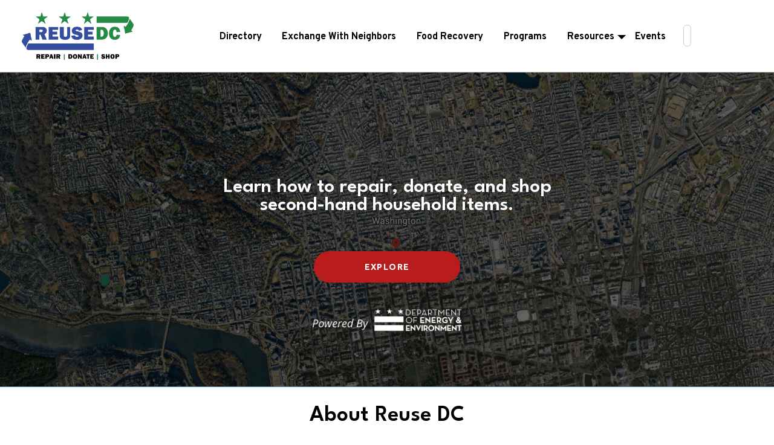

--- FILE ---
content_type: text/html; charset=utf-8
request_url: https://reuse.dc.gov/node?page=49
body_size: 34899
content:
<!DOCTYPE html PUBLIC "-//W3C//DTD HTML+RDFa 1.1//EN">
<html lang="en" dir="ltr" version="HTML+RDFa 1.1"
  xmlns:content="http://purl.org/rss/1.0/modules/content/"
  xmlns:dc="http://purl.org/dc/terms/"
  xmlns:foaf="http://xmlns.com/foaf/0.1/"
  xmlns:og="http://ogp.me/ns#"
  xmlns:rdfs="http://www.w3.org/2000/01/rdf-schema#"
  xmlns:sioc="http://rdfs.org/sioc/ns#"
  xmlns:sioct="http://rdfs.org/sioc/types#"
  xmlns:skos="http://www.w3.org/2004/02/skos/core#"
  xmlns:xsd="http://www.w3.org/2001/XMLSchema#">
<head profile="http://www.w3.org/1999/xhtml/vocab">
  <meta http-equiv="Content-Type" content="text/html; charset=utf-8" /><script type="text/javascript">(window.NREUM||(NREUM={})).init={ajax:{deny_list:["bam.nr-data.net"]},feature_flags:["soft_nav"]};(window.NREUM||(NREUM={})).loader_config={licenseKey:"348872d504",applicationID:"496267014",browserID:"496267118"};;/*! For license information please see nr-loader-rum-1.306.0.min.js.LICENSE.txt */
(()=>{var e,t,r={122:(e,t,r)=>{"use strict";r.d(t,{a:()=>i});var n=r(944);function i(e,t){try{if(!e||"object"!=typeof e)return(0,n.R)(3);if(!t||"object"!=typeof t)return(0,n.R)(4);const r=Object.create(Object.getPrototypeOf(t),Object.getOwnPropertyDescriptors(t)),a=0===Object.keys(r).length?e:r;for(let o in a)if(void 0!==e[o])try{if(null===e[o]){r[o]=null;continue}Array.isArray(e[o])&&Array.isArray(t[o])?r[o]=Array.from(new Set([...e[o],...t[o]])):"object"==typeof e[o]&&"object"==typeof t[o]?r[o]=i(e[o],t[o]):r[o]=e[o]}catch(e){r[o]||(0,n.R)(1,e)}return r}catch(e){(0,n.R)(2,e)}}},154:(e,t,r)=>{"use strict";r.d(t,{OF:()=>c,RI:()=>i,WN:()=>u,bv:()=>a,eN:()=>l,gm:()=>o,mw:()=>s,sb:()=>d});var n=r(863);const i="undefined"!=typeof window&&!!window.document,a="undefined"!=typeof WorkerGlobalScope&&("undefined"!=typeof self&&self instanceof WorkerGlobalScope&&self.navigator instanceof WorkerNavigator||"undefined"!=typeof globalThis&&globalThis instanceof WorkerGlobalScope&&globalThis.navigator instanceof WorkerNavigator),o=i?window:"undefined"!=typeof WorkerGlobalScope&&("undefined"!=typeof self&&self instanceof WorkerGlobalScope&&self||"undefined"!=typeof globalThis&&globalThis instanceof WorkerGlobalScope&&globalThis),s=Boolean("hidden"===o?.document?.visibilityState),c=/iPad|iPhone|iPod/.test(o.navigator?.userAgent),d=c&&"undefined"==typeof SharedWorker,u=((()=>{const e=o.navigator?.userAgent?.match(/Firefox[/\s](\d+\.\d+)/);Array.isArray(e)&&e.length>=2&&e[1]})(),Date.now()-(0,n.t)()),l=()=>"undefined"!=typeof PerformanceNavigationTiming&&o?.performance?.getEntriesByType("navigation")?.[0]?.responseStart},163:(e,t,r)=>{"use strict";r.d(t,{j:()=>E});var n=r(384),i=r(741);var a=r(555);r(860).K7.genericEvents;const o="experimental.resources",s="register",c=e=>{if(!e||"string"!=typeof e)return!1;try{document.createDocumentFragment().querySelector(e)}catch{return!1}return!0};var d=r(614),u=r(944),l=r(122);const f="[data-nr-mask]",g=e=>(0,l.a)(e,(()=>{const e={feature_flags:[],experimental:{allow_registered_children:!1,resources:!1},mask_selector:"*",block_selector:"[data-nr-block]",mask_input_options:{color:!1,date:!1,"datetime-local":!1,email:!1,month:!1,number:!1,range:!1,search:!1,tel:!1,text:!1,time:!1,url:!1,week:!1,textarea:!1,select:!1,password:!0}};return{ajax:{deny_list:void 0,block_internal:!0,enabled:!0,autoStart:!0},api:{get allow_registered_children(){return e.feature_flags.includes(s)||e.experimental.allow_registered_children},set allow_registered_children(t){e.experimental.allow_registered_children=t},duplicate_registered_data:!1},browser_consent_mode:{enabled:!1},distributed_tracing:{enabled:void 0,exclude_newrelic_header:void 0,cors_use_newrelic_header:void 0,cors_use_tracecontext_headers:void 0,allowed_origins:void 0},get feature_flags(){return e.feature_flags},set feature_flags(t){e.feature_flags=t},generic_events:{enabled:!0,autoStart:!0},harvest:{interval:30},jserrors:{enabled:!0,autoStart:!0},logging:{enabled:!0,autoStart:!0},metrics:{enabled:!0,autoStart:!0},obfuscate:void 0,page_action:{enabled:!0},page_view_event:{enabled:!0,autoStart:!0},page_view_timing:{enabled:!0,autoStart:!0},performance:{capture_marks:!1,capture_measures:!1,capture_detail:!0,resources:{get enabled(){return e.feature_flags.includes(o)||e.experimental.resources},set enabled(t){e.experimental.resources=t},asset_types:[],first_party_domains:[],ignore_newrelic:!0}},privacy:{cookies_enabled:!0},proxy:{assets:void 0,beacon:void 0},session:{expiresMs:d.wk,inactiveMs:d.BB},session_replay:{autoStart:!0,enabled:!1,preload:!1,sampling_rate:10,error_sampling_rate:100,collect_fonts:!1,inline_images:!1,fix_stylesheets:!0,mask_all_inputs:!0,get mask_text_selector(){return e.mask_selector},set mask_text_selector(t){c(t)?e.mask_selector="".concat(t,",").concat(f):""===t||null===t?e.mask_selector=f:(0,u.R)(5,t)},get block_class(){return"nr-block"},get ignore_class(){return"nr-ignore"},get mask_text_class(){return"nr-mask"},get block_selector(){return e.block_selector},set block_selector(t){c(t)?e.block_selector+=",".concat(t):""!==t&&(0,u.R)(6,t)},get mask_input_options(){return e.mask_input_options},set mask_input_options(t){t&&"object"==typeof t?e.mask_input_options={...t,password:!0}:(0,u.R)(7,t)}},session_trace:{enabled:!0,autoStart:!0},soft_navigations:{enabled:!0,autoStart:!0},spa:{enabled:!0,autoStart:!0},ssl:void 0,user_actions:{enabled:!0,elementAttributes:["id","className","tagName","type"]}}})());var p=r(154),m=r(324);let h=0;const v={buildEnv:m.F3,distMethod:m.Xs,version:m.xv,originTime:p.WN},b={consented:!1},y={appMetadata:{},get consented(){return this.session?.state?.consent||b.consented},set consented(e){b.consented=e},customTransaction:void 0,denyList:void 0,disabled:!1,harvester:void 0,isolatedBacklog:!1,isRecording:!1,loaderType:void 0,maxBytes:3e4,obfuscator:void 0,onerror:void 0,ptid:void 0,releaseIds:{},session:void 0,timeKeeper:void 0,registeredEntities:[],jsAttributesMetadata:{bytes:0},get harvestCount(){return++h}},_=e=>{const t=(0,l.a)(e,y),r=Object.keys(v).reduce((e,t)=>(e[t]={value:v[t],writable:!1,configurable:!0,enumerable:!0},e),{});return Object.defineProperties(t,r)};var w=r(701);const x=e=>{const t=e.startsWith("http");e+="/",r.p=t?e:"https://"+e};var S=r(836),k=r(241);const R={accountID:void 0,trustKey:void 0,agentID:void 0,licenseKey:void 0,applicationID:void 0,xpid:void 0},A=e=>(0,l.a)(e,R),T=new Set;function E(e,t={},r,o){let{init:s,info:c,loader_config:d,runtime:u={},exposed:l=!0}=t;if(!c){const e=(0,n.pV)();s=e.init,c=e.info,d=e.loader_config}e.init=g(s||{}),e.loader_config=A(d||{}),c.jsAttributes??={},p.bv&&(c.jsAttributes.isWorker=!0),e.info=(0,a.D)(c);const f=e.init,m=[c.beacon,c.errorBeacon];T.has(e.agentIdentifier)||(f.proxy.assets&&(x(f.proxy.assets),m.push(f.proxy.assets)),f.proxy.beacon&&m.push(f.proxy.beacon),e.beacons=[...m],function(e){const t=(0,n.pV)();Object.getOwnPropertyNames(i.W.prototype).forEach(r=>{const n=i.W.prototype[r];if("function"!=typeof n||"constructor"===n)return;let a=t[r];e[r]&&!1!==e.exposed&&"micro-agent"!==e.runtime?.loaderType&&(t[r]=(...t)=>{const n=e[r](...t);return a?a(...t):n})})}(e),(0,n.US)("activatedFeatures",w.B),e.runSoftNavOverSpa&&=!0===f.soft_navigations.enabled&&f.feature_flags.includes("soft_nav")),u.denyList=[...f.ajax.deny_list||[],...f.ajax.block_internal?m:[]],u.ptid=e.agentIdentifier,u.loaderType=r,e.runtime=_(u),T.has(e.agentIdentifier)||(e.ee=S.ee.get(e.agentIdentifier),e.exposed=l,(0,k.W)({agentIdentifier:e.agentIdentifier,drained:!!w.B?.[e.agentIdentifier],type:"lifecycle",name:"initialize",feature:void 0,data:e.config})),T.add(e.agentIdentifier)}},234:(e,t,r)=>{"use strict";r.d(t,{W:()=>a});var n=r(836),i=r(687);class a{constructor(e,t){this.agentIdentifier=e,this.ee=n.ee.get(e),this.featureName=t,this.blocked=!1}deregisterDrain(){(0,i.x3)(this.agentIdentifier,this.featureName)}}},241:(e,t,r)=>{"use strict";r.d(t,{W:()=>a});var n=r(154);const i="newrelic";function a(e={}){try{n.gm.dispatchEvent(new CustomEvent(i,{detail:e}))}catch(e){}}},261:(e,t,r)=>{"use strict";r.d(t,{$9:()=>d,BL:()=>s,CH:()=>g,Dl:()=>_,Fw:()=>y,PA:()=>h,Pl:()=>n,Pv:()=>k,Tb:()=>l,U2:()=>a,V1:()=>S,Wb:()=>x,bt:()=>b,cD:()=>v,d3:()=>w,dT:()=>c,eY:()=>p,fF:()=>f,hG:()=>i,k6:()=>o,nb:()=>m,o5:()=>u});const n="api-",i="addPageAction",a="addToTrace",o="addRelease",s="finished",c="interaction",d="log",u="noticeError",l="pauseReplay",f="recordCustomEvent",g="recordReplay",p="register",m="setApplicationVersion",h="setCurrentRouteName",v="setCustomAttribute",b="setErrorHandler",y="setPageViewName",_="setUserId",w="start",x="wrapLogger",S="measure",k="consent"},289:(e,t,r)=>{"use strict";r.d(t,{GG:()=>o,Qr:()=>c,sB:()=>s});var n=r(878),i=r(389);function a(){return"undefined"==typeof document||"complete"===document.readyState}function o(e,t){if(a())return e();const r=(0,i.J)(e),o=setInterval(()=>{a()&&(clearInterval(o),r())},500);(0,n.sp)("load",r,t)}function s(e){if(a())return e();(0,n.DD)("DOMContentLoaded",e)}function c(e){if(a())return e();(0,n.sp)("popstate",e)}},324:(e,t,r)=>{"use strict";r.d(t,{F3:()=>i,Xs:()=>a,xv:()=>n});const n="1.306.0",i="PROD",a="CDN"},374:(e,t,r)=>{r.nc=(()=>{try{return document?.currentScript?.nonce}catch(e){}return""})()},384:(e,t,r)=>{"use strict";r.d(t,{NT:()=>o,US:()=>u,Zm:()=>s,bQ:()=>d,dV:()=>c,pV:()=>l});var n=r(154),i=r(863),a=r(910);const o={beacon:"bam.nr-data.net",errorBeacon:"bam.nr-data.net"};function s(){return n.gm.NREUM||(n.gm.NREUM={}),void 0===n.gm.newrelic&&(n.gm.newrelic=n.gm.NREUM),n.gm.NREUM}function c(){let e=s();return e.o||(e.o={ST:n.gm.setTimeout,SI:n.gm.setImmediate||n.gm.setInterval,CT:n.gm.clearTimeout,XHR:n.gm.XMLHttpRequest,REQ:n.gm.Request,EV:n.gm.Event,PR:n.gm.Promise,MO:n.gm.MutationObserver,FETCH:n.gm.fetch,WS:n.gm.WebSocket},(0,a.i)(...Object.values(e.o))),e}function d(e,t){let r=s();r.initializedAgents??={},t.initializedAt={ms:(0,i.t)(),date:new Date},r.initializedAgents[e]=t}function u(e,t){s()[e]=t}function l(){return function(){let e=s();const t=e.info||{};e.info={beacon:o.beacon,errorBeacon:o.errorBeacon,...t}}(),function(){let e=s();const t=e.init||{};e.init={...t}}(),c(),function(){let e=s();const t=e.loader_config||{};e.loader_config={...t}}(),s()}},389:(e,t,r)=>{"use strict";function n(e,t=500,r={}){const n=r?.leading||!1;let i;return(...r)=>{n&&void 0===i&&(e.apply(this,r),i=setTimeout(()=>{i=clearTimeout(i)},t)),n||(clearTimeout(i),i=setTimeout(()=>{e.apply(this,r)},t))}}function i(e){let t=!1;return(...r)=>{t||(t=!0,e.apply(this,r))}}r.d(t,{J:()=>i,s:()=>n})},555:(e,t,r)=>{"use strict";r.d(t,{D:()=>s,f:()=>o});var n=r(384),i=r(122);const a={beacon:n.NT.beacon,errorBeacon:n.NT.errorBeacon,licenseKey:void 0,applicationID:void 0,sa:void 0,queueTime:void 0,applicationTime:void 0,ttGuid:void 0,user:void 0,account:void 0,product:void 0,extra:void 0,jsAttributes:{},userAttributes:void 0,atts:void 0,transactionName:void 0,tNamePlain:void 0};function o(e){try{return!!e.licenseKey&&!!e.errorBeacon&&!!e.applicationID}catch(e){return!1}}const s=e=>(0,i.a)(e,a)},566:(e,t,r)=>{"use strict";r.d(t,{LA:()=>s,bz:()=>o});var n=r(154);const i="xxxxxxxx-xxxx-4xxx-yxxx-xxxxxxxxxxxx";function a(e,t){return e?15&e[t]:16*Math.random()|0}function o(){const e=n.gm?.crypto||n.gm?.msCrypto;let t,r=0;return e&&e.getRandomValues&&(t=e.getRandomValues(new Uint8Array(30))),i.split("").map(e=>"x"===e?a(t,r++).toString(16):"y"===e?(3&a()|8).toString(16):e).join("")}function s(e){const t=n.gm?.crypto||n.gm?.msCrypto;let r,i=0;t&&t.getRandomValues&&(r=t.getRandomValues(new Uint8Array(e)));const o=[];for(var s=0;s<e;s++)o.push(a(r,i++).toString(16));return o.join("")}},606:(e,t,r)=>{"use strict";r.d(t,{i:()=>a});var n=r(908);a.on=o;var i=a.handlers={};function a(e,t,r,a){o(a||n.d,i,e,t,r)}function o(e,t,r,i,a){a||(a="feature"),e||(e=n.d);var o=t[a]=t[a]||{};(o[r]=o[r]||[]).push([e,i])}},607:(e,t,r)=>{"use strict";r.d(t,{W:()=>n});const n=(0,r(566).bz)()},614:(e,t,r)=>{"use strict";r.d(t,{BB:()=>o,H3:()=>n,g:()=>d,iL:()=>c,tS:()=>s,uh:()=>i,wk:()=>a});const n="NRBA",i="SESSION",a=144e5,o=18e5,s={STARTED:"session-started",PAUSE:"session-pause",RESET:"session-reset",RESUME:"session-resume",UPDATE:"session-update"},c={SAME_TAB:"same-tab",CROSS_TAB:"cross-tab"},d={OFF:0,FULL:1,ERROR:2}},630:(e,t,r)=>{"use strict";r.d(t,{T:()=>n});const n=r(860).K7.pageViewEvent},646:(e,t,r)=>{"use strict";r.d(t,{y:()=>n});class n{constructor(e){this.contextId=e}}},687:(e,t,r)=>{"use strict";r.d(t,{Ak:()=>d,Ze:()=>f,x3:()=>u});var n=r(241),i=r(836),a=r(606),o=r(860),s=r(646);const c={};function d(e,t){const r={staged:!1,priority:o.P3[t]||0};l(e),c[e].get(t)||c[e].set(t,r)}function u(e,t){e&&c[e]&&(c[e].get(t)&&c[e].delete(t),p(e,t,!1),c[e].size&&g(e))}function l(e){if(!e)throw new Error("agentIdentifier required");c[e]||(c[e]=new Map)}function f(e="",t="feature",r=!1){if(l(e),!e||!c[e].get(t)||r)return p(e,t);c[e].get(t).staged=!0,g(e)}function g(e){const t=Array.from(c[e]);t.every(([e,t])=>t.staged)&&(t.sort((e,t)=>e[1].priority-t[1].priority),t.forEach(([t])=>{c[e].delete(t),p(e,t)}))}function p(e,t,r=!0){const o=e?i.ee.get(e):i.ee,c=a.i.handlers;if(!o.aborted&&o.backlog&&c){if((0,n.W)({agentIdentifier:e,type:"lifecycle",name:"drain",feature:t}),r){const e=o.backlog[t],r=c[t];if(r){for(let t=0;e&&t<e.length;++t)m(e[t],r);Object.entries(r).forEach(([e,t])=>{Object.values(t||{}).forEach(t=>{t[0]?.on&&t[0]?.context()instanceof s.y&&t[0].on(e,t[1])})})}}o.isolatedBacklog||delete c[t],o.backlog[t]=null,o.emit("drain-"+t,[])}}function m(e,t){var r=e[1];Object.values(t[r]||{}).forEach(t=>{var r=e[0];if(t[0]===r){var n=t[1],i=e[3],a=e[2];n.apply(i,a)}})}},699:(e,t,r)=>{"use strict";r.d(t,{It:()=>a,KC:()=>s,No:()=>i,qh:()=>o});var n=r(860);const i=16e3,a=1e6,o="SESSION_ERROR",s={[n.K7.logging]:!0,[n.K7.genericEvents]:!1,[n.K7.jserrors]:!1,[n.K7.ajax]:!1}},701:(e,t,r)=>{"use strict";r.d(t,{B:()=>a,t:()=>o});var n=r(241);const i=new Set,a={};function o(e,t){const r=t.agentIdentifier;a[r]??={},e&&"object"==typeof e&&(i.has(r)||(t.ee.emit("rumresp",[e]),a[r]=e,i.add(r),(0,n.W)({agentIdentifier:r,loaded:!0,drained:!0,type:"lifecycle",name:"load",feature:void 0,data:e})))}},741:(e,t,r)=>{"use strict";r.d(t,{W:()=>a});var n=r(944),i=r(261);class a{#e(e,...t){if(this[e]!==a.prototype[e])return this[e](...t);(0,n.R)(35,e)}addPageAction(e,t){return this.#e(i.hG,e,t)}register(e){return this.#e(i.eY,e)}recordCustomEvent(e,t){return this.#e(i.fF,e,t)}setPageViewName(e,t){return this.#e(i.Fw,e,t)}setCustomAttribute(e,t,r){return this.#e(i.cD,e,t,r)}noticeError(e,t){return this.#e(i.o5,e,t)}setUserId(e){return this.#e(i.Dl,e)}setApplicationVersion(e){return this.#e(i.nb,e)}setErrorHandler(e){return this.#e(i.bt,e)}addRelease(e,t){return this.#e(i.k6,e,t)}log(e,t){return this.#e(i.$9,e,t)}start(){return this.#e(i.d3)}finished(e){return this.#e(i.BL,e)}recordReplay(){return this.#e(i.CH)}pauseReplay(){return this.#e(i.Tb)}addToTrace(e){return this.#e(i.U2,e)}setCurrentRouteName(e){return this.#e(i.PA,e)}interaction(e){return this.#e(i.dT,e)}wrapLogger(e,t,r){return this.#e(i.Wb,e,t,r)}measure(e,t){return this.#e(i.V1,e,t)}consent(e){return this.#e(i.Pv,e)}}},782:(e,t,r)=>{"use strict";r.d(t,{T:()=>n});const n=r(860).K7.pageViewTiming},836:(e,t,r)=>{"use strict";r.d(t,{P:()=>s,ee:()=>c});var n=r(384),i=r(990),a=r(646),o=r(607);const s="nr@context:".concat(o.W),c=function e(t,r){var n={},o={},u={},l=!1;try{l=16===r.length&&d.initializedAgents?.[r]?.runtime.isolatedBacklog}catch(e){}var f={on:p,addEventListener:p,removeEventListener:function(e,t){var r=n[e];if(!r)return;for(var i=0;i<r.length;i++)r[i]===t&&r.splice(i,1)},emit:function(e,r,n,i,a){!1!==a&&(a=!0);if(c.aborted&&!i)return;t&&a&&t.emit(e,r,n);var s=g(n);m(e).forEach(e=>{e.apply(s,r)});var d=v()[o[e]];d&&d.push([f,e,r,s]);return s},get:h,listeners:m,context:g,buffer:function(e,t){const r=v();if(t=t||"feature",f.aborted)return;Object.entries(e||{}).forEach(([e,n])=>{o[n]=t,t in r||(r[t]=[])})},abort:function(){f._aborted=!0,Object.keys(f.backlog).forEach(e=>{delete f.backlog[e]})},isBuffering:function(e){return!!v()[o[e]]},debugId:r,backlog:l?{}:t&&"object"==typeof t.backlog?t.backlog:{},isolatedBacklog:l};return Object.defineProperty(f,"aborted",{get:()=>{let e=f._aborted||!1;return e||(t&&(e=t.aborted),e)}}),f;function g(e){return e&&e instanceof a.y?e:e?(0,i.I)(e,s,()=>new a.y(s)):new a.y(s)}function p(e,t){n[e]=m(e).concat(t)}function m(e){return n[e]||[]}function h(t){return u[t]=u[t]||e(f,t)}function v(){return f.backlog}}(void 0,"globalEE"),d=(0,n.Zm)();d.ee||(d.ee=c)},843:(e,t,r)=>{"use strict";r.d(t,{G:()=>a,u:()=>i});var n=r(878);function i(e,t=!1,r,i){(0,n.DD)("visibilitychange",function(){if(t)return void("hidden"===document.visibilityState&&e());e(document.visibilityState)},r,i)}function a(e,t,r){(0,n.sp)("pagehide",e,t,r)}},860:(e,t,r)=>{"use strict";r.d(t,{$J:()=>u,K7:()=>c,P3:()=>d,XX:()=>i,Yy:()=>s,df:()=>a,qY:()=>n,v4:()=>o});const n="events",i="jserrors",a="browser/blobs",o="rum",s="browser/logs",c={ajax:"ajax",genericEvents:"generic_events",jserrors:i,logging:"logging",metrics:"metrics",pageAction:"page_action",pageViewEvent:"page_view_event",pageViewTiming:"page_view_timing",sessionReplay:"session_replay",sessionTrace:"session_trace",softNav:"soft_navigations",spa:"spa"},d={[c.pageViewEvent]:1,[c.pageViewTiming]:2,[c.metrics]:3,[c.jserrors]:4,[c.spa]:5,[c.ajax]:6,[c.sessionTrace]:7,[c.softNav]:8,[c.sessionReplay]:9,[c.logging]:10,[c.genericEvents]:11},u={[c.pageViewEvent]:o,[c.pageViewTiming]:n,[c.ajax]:n,[c.spa]:n,[c.softNav]:n,[c.metrics]:i,[c.jserrors]:i,[c.sessionTrace]:a,[c.sessionReplay]:a,[c.logging]:s,[c.genericEvents]:"ins"}},863:(e,t,r)=>{"use strict";function n(){return Math.floor(performance.now())}r.d(t,{t:()=>n})},878:(e,t,r)=>{"use strict";function n(e,t){return{capture:e,passive:!1,signal:t}}function i(e,t,r=!1,i){window.addEventListener(e,t,n(r,i))}function a(e,t,r=!1,i){document.addEventListener(e,t,n(r,i))}r.d(t,{DD:()=>a,jT:()=>n,sp:()=>i})},908:(e,t,r)=>{"use strict";r.d(t,{d:()=>n,p:()=>i});var n=r(836).ee.get("handle");function i(e,t,r,i,a){a?(a.buffer([e],i),a.emit(e,t,r)):(n.buffer([e],i),n.emit(e,t,r))}},910:(e,t,r)=>{"use strict";r.d(t,{i:()=>a});var n=r(944);const i=new Map;function a(...e){return e.every(e=>{if(i.has(e))return i.get(e);const t="function"==typeof e?e.toString():"",r=t.includes("[native code]"),a=t.includes("nrWrapper");return r||a||(0,n.R)(64,e?.name||t),i.set(e,r),r})}},944:(e,t,r)=>{"use strict";r.d(t,{R:()=>i});var n=r(241);function i(e,t){"function"==typeof console.debug&&(console.debug("New Relic Warning: https://github.com/newrelic/newrelic-browser-agent/blob/main/docs/warning-codes.md#".concat(e),t),(0,n.W)({agentIdentifier:null,drained:null,type:"data",name:"warn",feature:"warn",data:{code:e,secondary:t}}))}},969:(e,t,r)=>{"use strict";r.d(t,{TZ:()=>n,XG:()=>s,rs:()=>i,xV:()=>o,z_:()=>a});const n=r(860).K7.metrics,i="sm",a="cm",o="storeSupportabilityMetrics",s="storeEventMetrics"},990:(e,t,r)=>{"use strict";r.d(t,{I:()=>i});var n=Object.prototype.hasOwnProperty;function i(e,t,r){if(n.call(e,t))return e[t];var i=r();if(Object.defineProperty&&Object.keys)try{return Object.defineProperty(e,t,{value:i,writable:!0,enumerable:!1}),i}catch(e){}return e[t]=i,i}}},n={};function i(e){var t=n[e];if(void 0!==t)return t.exports;var a=n[e]={exports:{}};return r[e](a,a.exports,i),a.exports}i.m=r,i.d=(e,t)=>{for(var r in t)i.o(t,r)&&!i.o(e,r)&&Object.defineProperty(e,r,{enumerable:!0,get:t[r]})},i.f={},i.e=e=>Promise.all(Object.keys(i.f).reduce((t,r)=>(i.f[r](e,t),t),[])),i.u=e=>"nr-rum-1.306.0.min.js",i.o=(e,t)=>Object.prototype.hasOwnProperty.call(e,t),e={},t="NRBA-1.306.0.PROD:",i.l=(r,n,a,o)=>{if(e[r])e[r].push(n);else{var s,c;if(void 0!==a)for(var d=document.getElementsByTagName("script"),u=0;u<d.length;u++){var l=d[u];if(l.getAttribute("src")==r||l.getAttribute("data-webpack")==t+a){s=l;break}}if(!s){c=!0;var f={296:"sha512-XHJAyYwsxAD4jnOFenBf2aq49/pv28jKOJKs7YGQhagYYI2Zk8nHflZPdd7WiilkmEkgIZQEFX4f1AJMoyzKwA=="};(s=document.createElement("script")).charset="utf-8",i.nc&&s.setAttribute("nonce",i.nc),s.setAttribute("data-webpack",t+a),s.src=r,0!==s.src.indexOf(window.location.origin+"/")&&(s.crossOrigin="anonymous"),f[o]&&(s.integrity=f[o])}e[r]=[n];var g=(t,n)=>{s.onerror=s.onload=null,clearTimeout(p);var i=e[r];if(delete e[r],s.parentNode&&s.parentNode.removeChild(s),i&&i.forEach(e=>e(n)),t)return t(n)},p=setTimeout(g.bind(null,void 0,{type:"timeout",target:s}),12e4);s.onerror=g.bind(null,s.onerror),s.onload=g.bind(null,s.onload),c&&document.head.appendChild(s)}},i.r=e=>{"undefined"!=typeof Symbol&&Symbol.toStringTag&&Object.defineProperty(e,Symbol.toStringTag,{value:"Module"}),Object.defineProperty(e,"__esModule",{value:!0})},i.p="https://js-agent.newrelic.com/",(()=>{var e={374:0,840:0};i.f.j=(t,r)=>{var n=i.o(e,t)?e[t]:void 0;if(0!==n)if(n)r.push(n[2]);else{var a=new Promise((r,i)=>n=e[t]=[r,i]);r.push(n[2]=a);var o=i.p+i.u(t),s=new Error;i.l(o,r=>{if(i.o(e,t)&&(0!==(n=e[t])&&(e[t]=void 0),n)){var a=r&&("load"===r.type?"missing":r.type),o=r&&r.target&&r.target.src;s.message="Loading chunk "+t+" failed: ("+a+": "+o+")",s.name="ChunkLoadError",s.type=a,s.request=o,n[1](s)}},"chunk-"+t,t)}};var t=(t,r)=>{var n,a,[o,s,c]=r,d=0;if(o.some(t=>0!==e[t])){for(n in s)i.o(s,n)&&(i.m[n]=s[n]);if(c)c(i)}for(t&&t(r);d<o.length;d++)a=o[d],i.o(e,a)&&e[a]&&e[a][0](),e[a]=0},r=self["webpackChunk:NRBA-1.306.0.PROD"]=self["webpackChunk:NRBA-1.306.0.PROD"]||[];r.forEach(t.bind(null,0)),r.push=t.bind(null,r.push.bind(r))})(),(()=>{"use strict";i(374);var e=i(566),t=i(741);class r extends t.W{agentIdentifier=(0,e.LA)(16)}var n=i(860);const a=Object.values(n.K7);var o=i(163);var s=i(908),c=i(863),d=i(261),u=i(241),l=i(944),f=i(701),g=i(969);function p(e,t,i,a){const o=a||i;!o||o[e]&&o[e]!==r.prototype[e]||(o[e]=function(){(0,s.p)(g.xV,["API/"+e+"/called"],void 0,n.K7.metrics,i.ee),(0,u.W)({agentIdentifier:i.agentIdentifier,drained:!!f.B?.[i.agentIdentifier],type:"data",name:"api",feature:d.Pl+e,data:{}});try{return t.apply(this,arguments)}catch(e){(0,l.R)(23,e)}})}function m(e,t,r,n,i){const a=e.info;null===r?delete a.jsAttributes[t]:a.jsAttributes[t]=r,(i||null===r)&&(0,s.p)(d.Pl+n,[(0,c.t)(),t,r],void 0,"session",e.ee)}var h=i(687),v=i(234),b=i(289),y=i(154),_=i(384);const w=e=>y.RI&&!0===e?.privacy.cookies_enabled;function x(e){return!!(0,_.dV)().o.MO&&w(e)&&!0===e?.session_trace.enabled}var S=i(389),k=i(699);class R extends v.W{constructor(e,t){super(e.agentIdentifier,t),this.agentRef=e,this.abortHandler=void 0,this.featAggregate=void 0,this.loadedSuccessfully=void 0,this.onAggregateImported=new Promise(e=>{this.loadedSuccessfully=e}),this.deferred=Promise.resolve(),!1===e.init[this.featureName].autoStart?this.deferred=new Promise((t,r)=>{this.ee.on("manual-start-all",(0,S.J)(()=>{(0,h.Ak)(e.agentIdentifier,this.featureName),t()}))}):(0,h.Ak)(e.agentIdentifier,t)}importAggregator(e,t,r={}){if(this.featAggregate)return;const n=async()=>{let n;await this.deferred;try{if(w(e.init)){const{setupAgentSession:t}=await i.e(296).then(i.bind(i,305));n=t(e)}}catch(e){(0,l.R)(20,e),this.ee.emit("internal-error",[e]),(0,s.p)(k.qh,[e],void 0,this.featureName,this.ee)}try{if(!this.#t(this.featureName,n,e.init))return(0,h.Ze)(this.agentIdentifier,this.featureName),void this.loadedSuccessfully(!1);const{Aggregate:i}=await t();this.featAggregate=new i(e,r),e.runtime.harvester.initializedAggregates.push(this.featAggregate),this.loadedSuccessfully(!0)}catch(e){(0,l.R)(34,e),this.abortHandler?.(),(0,h.Ze)(this.agentIdentifier,this.featureName,!0),this.loadedSuccessfully(!1),this.ee&&this.ee.abort()}};y.RI?(0,b.GG)(()=>n(),!0):n()}#t(e,t,r){if(this.blocked)return!1;switch(e){case n.K7.sessionReplay:return x(r)&&!!t;case n.K7.sessionTrace:return!!t;default:return!0}}}var A=i(630),T=i(614);class E extends R{static featureName=A.T;constructor(e){var t;super(e,A.T),this.setupInspectionEvents(e.agentIdentifier),t=e,p(d.Fw,function(e,r){"string"==typeof e&&("/"!==e.charAt(0)&&(e="/"+e),t.runtime.customTransaction=(r||"http://custom.transaction")+e,(0,s.p)(d.Pl+d.Fw,[(0,c.t)()],void 0,void 0,t.ee))},t),this.importAggregator(e,()=>i.e(296).then(i.bind(i,943)))}setupInspectionEvents(e){const t=(t,r)=>{t&&(0,u.W)({agentIdentifier:e,timeStamp:t.timeStamp,loaded:"complete"===t.target.readyState,type:"window",name:r,data:t.target.location+""})};(0,b.sB)(e=>{t(e,"DOMContentLoaded")}),(0,b.GG)(e=>{t(e,"load")}),(0,b.Qr)(e=>{t(e,"navigate")}),this.ee.on(T.tS.UPDATE,(t,r)=>{(0,u.W)({agentIdentifier:e,type:"lifecycle",name:"session",data:r})})}}var N=i(843),I=i(782);class j extends R{static featureName=I.T;constructor(e){super(e,I.T),y.RI&&((0,N.u)(()=>(0,s.p)("docHidden",[(0,c.t)()],void 0,I.T,this.ee),!0),(0,N.G)(()=>(0,s.p)("winPagehide",[(0,c.t)()],void 0,I.T,this.ee)),this.importAggregator(e,()=>i.e(296).then(i.bind(i,117))))}}class P extends R{static featureName=g.TZ;constructor(e){super(e,g.TZ),y.RI&&document.addEventListener("securitypolicyviolation",e=>{(0,s.p)(g.xV,["Generic/CSPViolation/Detected"],void 0,this.featureName,this.ee)}),this.importAggregator(e,()=>i.e(296).then(i.bind(i,623)))}}new class extends r{constructor(e){var t;(super(),y.gm)?(this.features={},(0,_.bQ)(this.agentIdentifier,this),this.desiredFeatures=new Set(e.features||[]),this.desiredFeatures.add(E),this.runSoftNavOverSpa=[...this.desiredFeatures].some(e=>e.featureName===n.K7.softNav),(0,o.j)(this,e,e.loaderType||"agent"),t=this,p(d.cD,function(e,r,n=!1){if("string"==typeof e){if(["string","number","boolean"].includes(typeof r)||null===r)return m(t,e,r,d.cD,n);(0,l.R)(40,typeof r)}else(0,l.R)(39,typeof e)},t),function(e){p(d.Dl,function(t){if("string"==typeof t||null===t)return m(e,"enduser.id",t,d.Dl,!0);(0,l.R)(41,typeof t)},e)}(this),function(e){p(d.nb,function(t){if("string"==typeof t||null===t)return m(e,"application.version",t,d.nb,!1);(0,l.R)(42,typeof t)},e)}(this),function(e){p(d.d3,function(){e.ee.emit("manual-start-all")},e)}(this),function(e){p(d.Pv,function(t=!0){if("boolean"==typeof t){if((0,s.p)(d.Pl+d.Pv,[t],void 0,"session",e.ee),e.runtime.consented=t,t){const t=e.features.page_view_event;t.onAggregateImported.then(e=>{const r=t.featAggregate;e&&!r.sentRum&&r.sendRum()})}}else(0,l.R)(65,typeof t)},e)}(this),this.run()):(0,l.R)(21)}get config(){return{info:this.info,init:this.init,loader_config:this.loader_config,runtime:this.runtime}}get api(){return this}run(){try{const e=function(e){const t={};return a.forEach(r=>{t[r]=!!e[r]?.enabled}),t}(this.init),t=[...this.desiredFeatures];t.sort((e,t)=>n.P3[e.featureName]-n.P3[t.featureName]),t.forEach(t=>{if(!e[t.featureName]&&t.featureName!==n.K7.pageViewEvent)return;if(this.runSoftNavOverSpa&&t.featureName===n.K7.spa)return;if(!this.runSoftNavOverSpa&&t.featureName===n.K7.softNav)return;const r=function(e){switch(e){case n.K7.ajax:return[n.K7.jserrors];case n.K7.sessionTrace:return[n.K7.ajax,n.K7.pageViewEvent];case n.K7.sessionReplay:return[n.K7.sessionTrace];case n.K7.pageViewTiming:return[n.K7.pageViewEvent];default:return[]}}(t.featureName).filter(e=>!(e in this.features));r.length>0&&(0,l.R)(36,{targetFeature:t.featureName,missingDependencies:r}),this.features[t.featureName]=new t(this)})}catch(e){(0,l.R)(22,e);for(const e in this.features)this.features[e].abortHandler?.();const t=(0,_.Zm)();delete t.initializedAgents[this.agentIdentifier]?.features,delete this.sharedAggregator;return t.ee.get(this.agentIdentifier).abort(),!1}}}({features:[E,j,P],loaderType:"lite"})})()})();</script>
<link rel="alternate" type="application/rss+xml" title="reuse RSS" href="https://reuse.dc.gov/rss.xml" />
<meta name="viewport" content="width=device-width, initial-scale=1, maximum-scale=2, minimum-scale=1, user-scalable=yes" />
<meta name="description" content="Learn how to repair, donate, and shop second-hand household items." />
<meta name="generator" content="Drupal 7 (http://drupal.org)" />
<link rel="canonical" href="https://reuse.dc.gov/node" />
<link rel="shortlink" href="https://reuse.dc.gov/node" />
<meta name="twitter:card" content="summary" />
<meta name="twitter:url" content="https://reuse.dc.gov/node" />
<meta name="twitter:title" content="reuse" />
<meta name="twitter:description" content="Learn how to repair, donate, and shop second-hand household items." />
  <title>Reuse DC</title>  
  <style type="text/css" media="all">
@import url("https://reuse.dc.gov/modules/system/system.base.css?szii6f");
@import url("https://reuse.dc.gov/modules/system/system.menus.css?szii6f");
@import url("https://reuse.dc.gov/modules/system/system.messages.css?szii6f");
@import url("https://reuse.dc.gov/modules/system/system.theme.css?szii6f");
</style>
<style type="text/css" media="all">
@import url("https://reuse.dc.gov/modules/book/book.css?szii6f");
@import url("https://reuse.dc.gov/modules/comment/comment.css?szii6f");
@import url("https://reuse.dc.gov/sites/all/modules/date/date_api/date.css?szii6f");
@import url("https://reuse.dc.gov/sites/all/modules/date/date_popup/themes/datepicker.1.7.css?szii6f");
@import url("https://reuse.dc.gov/sites/all/modules/date/date_repeat_field/date_repeat_field.css?szii6f");
@import url("https://reuse.dc.gov/sites/all/modules/domain/domain_nav/domain_nav.css?szii6f");
@import url("https://reuse.dc.gov/modules/field/theme/field.css?szii6f");
@import url("https://reuse.dc.gov/modules/node/node.css?szii6f");
@import url("https://reuse.dc.gov/modules/search/search.css?szii6f");
@import url("https://reuse.dc.gov/modules/user/user.css?szii6f");
@import url("https://reuse.dc.gov/sites/all/modules/calendar/css/calendar_multiday.css?szii6f");
@import url("https://reuse.dc.gov/sites/all/modules/views/css/views.css?szii6f");
@import url("https://reuse.dc.gov/sites/all/modules/ckeditor/css/ckeditor.css?szii6f");
</style>
<style type="text/css" media="all">
@import url("https://reuse.dc.gov/sites/all/modules/ctools/css/ctools.css?szii6f");
@import url("https://reuse.dc.gov/sites/all/modules/contrib/flickrgallery/flickrgallery.css?szii6f");
@import url("https://reuse.dc.gov/sites/all/modules/panels/css/panels.css?szii6f");
@import url("https://reuse.dc.gov/sites/all/modules/rate/rate.css?szii6f");
@import url("https://reuse.dc.gov/sites/all/modules/text_resize/text_resize.css?szii6f");
@import url("https://reuse.dc.gov/sites/all/modules/extlink/extlink.css?szii6f");
@import url("https://reuse.dc.gov/sites/all/themes/dc_agency_statehood/js/bxslider/jquery.bxslider.css?szii6f");
@import url("https://reuse.dc.gov/sites/all/themes/dc_agency_statehood/js/owlcarousel/assets/owl.carousel.min.css?szii6f");
@import url("https://reuse.dc.gov/sites/all/themes/dc_agency_statehood/js/owlcarousel/assets/owl.theme.default.min.css?szii6f");
</style>
<style type="text/css" media="all">
@import url("https://reuse.dc.gov/sites/all/themes/omega/alpha/css/alpha-reset.css?szii6f");
@import url("https://reuse.dc.gov/sites/all/themes/omega/alpha/css/alpha-mobile.css?szii6f");
@import url("https://reuse.dc.gov/sites/all/themes/omega/omega/css/omega-text.css?szii6f");
@import url("https://reuse.dc.gov/sites/all/themes/omega/omega/css/omega-branding.css?szii6f");
@import url("https://reuse.dc.gov/sites/all/themes/omega/omega/css/omega-forms.css?szii6f");
@import url("https://reuse.dc.gov/sites/all/themes/dc_agency_statehood/css/global.css?szii6f");
</style>

<!--[if (lt IE 9)&(!IEMobile)]>
<style type="text/css" media="all">
@import url("https://reuse.dc.gov/sites/all/themes/dc_agency_statehood/css/dc-agency-statehood-alpha-default.css?szii6f");
@import url("https://reuse.dc.gov/sites/all/themes/dc_agency_statehood/css/dc-agency-statehood-alpha-default-normal.css?szii6f");
@import url("https://reuse.dc.gov/sites/all/themes/omega/alpha/css/grid/alpha_default/normal/alpha-default-normal-12.css?szii6f");
@import url("https://reuse.dc.gov/sites/all/themes/omega/alpha/css/grid/alpha_default/normal/alpha-default-normal-24.css?szii6f");
</style>
<![endif]-->

<!--[if gte IE 9]><!-->
<style type="text/css" media="all and (min-width: 740px) and (min-device-width: 740px), (max-device-width: 800px) and (min-width: 740px) and (orientation:landscape)">
@import url("https://reuse.dc.gov/sites/all/themes/dc_agency_statehood/css/dc-agency-statehood-alpha-default.css?szii6f");
@import url("https://reuse.dc.gov/sites/all/themes/dc_agency_statehood/css/dc-agency-statehood-alpha-default-narrow.css?szii6f");
@import url("https://reuse.dc.gov/sites/all/themes/omega/alpha/css/grid/alpha_default/narrow/alpha-default-narrow-12.css?szii6f");
@import url("https://reuse.dc.gov/sites/all/themes/omega/alpha/css/grid/alpha_default/narrow/alpha-default-narrow-24.css?szii6f");
</style>
<!--<![endif]-->

<!--[if gte IE 9]><!-->
<style type="text/css" media="all and (min-width: 980px) and (min-device-width: 980px), all and (max-device-width: 1024px) and (min-width: 1024px) and (orientation:landscape)">
@import url("https://reuse.dc.gov/sites/all/themes/dc_agency_statehood/css/dc-agency-statehood-alpha-default.css?szii6f");
@import url("https://reuse.dc.gov/sites/all/themes/dc_agency_statehood/css/dc-agency-statehood-alpha-default-normal.css?szii6f");
@import url("https://reuse.dc.gov/sites/all/themes/omega/alpha/css/grid/alpha_default/normal/alpha-default-normal-12.css?szii6f");
@import url("https://reuse.dc.gov/sites/all/themes/omega/alpha/css/grid/alpha_default/normal/alpha-default-normal-24.css?szii6f");
</style>
<!--<![endif]-->

<!--[if gte IE 9]><!-->
<style type="text/css" media="all and (min-width: 1220px)">
@import url("https://reuse.dc.gov/sites/all/themes/dc_agency_statehood/css/dc-agency-statehood-alpha-default.css?szii6f");
@import url("https://reuse.dc.gov/sites/all/themes/dc_agency_statehood/css/dc-agency-statehood-alpha-default-wide.css?szii6f");
@import url("https://reuse.dc.gov/sites/all/themes/omega/alpha/css/grid/alpha_default/wide/alpha-default-wide-12.css?szii6f");
@import url("https://reuse.dc.gov/sites/all/themes/omega/alpha/css/grid/alpha_default/wide/alpha-default-wide-24.css?szii6f");
</style>
<!--<![endif]-->
  <script type="text/javascript" src="https://reuse.dc.gov/sites/all/modules/contrib/jquery_update/replace/jquery/1.8/jquery.min.js?v=1.8.3"></script>
<script type="text/javascript" src="https://reuse.dc.gov/misc/jquery-extend-3.4.0.js?v=1.8.3"></script>
<script type="text/javascript" src="https://reuse.dc.gov/misc/jquery-html-prefilter-3.5.0-backport.js?v=1.8.3"></script>
<script type="text/javascript" src="https://reuse.dc.gov/misc/jquery.once.js?v=1.2"></script>
<script type="text/javascript" src="https://reuse.dc.gov/misc/drupal.js?szii6f"></script>
<script type="text/javascript">
<!--//--><![CDATA[//><!--
      // close script tag for SecKit protection
      //--><!]]>
      </script>
      <script type="text/javascript" src="/sites/all/modules/contrib/seckit/js/seckit.document_write.js"></script>
      <link type="text/css" rel="stylesheet" id="seckit-clickjacking-no-body" media="all" href="/sites/all/modules/contrib/seckit/css/seckit.no_body.css" />
      <!-- stop SecKit protection -->
      <noscript>
      <link type="text/css" rel="stylesheet" id="seckit-clickjacking-noscript-tag" media="all" href="/sites/all/modules/contrib/seckit/css/seckit.noscript_tag.css" />
      <div id="seckit-noscript-tag">
        Sorry, you need to enable JavaScript to visit this website.
      </div>
      </noscript>
      <script type="text/javascript">
      <!--//--><![CDATA[//><!--
      // open script tag to avoid syntax errors
//--><!]]>
</script>
<script type="text/javascript" src="https://reuse.dc.gov/sites/all/modules/text_resize/jquery.cookie.js?szii6f"></script>
<script type="text/javascript">
<!--//--><![CDATA[//><!--
var text_resize_scope = "not-front #main, #zone-content";
    var text_resize_minimum = "12";
    var text_resize_maximum = "25";
    var text_resize_line_height_allow = 1;
    var text_resize_line_height_min = "16";
    var text_resize_line_height_max = "36";
//--><!]]>
</script>
<script type="text/javascript" src="https://reuse.dc.gov/sites/all/modules/text_resize/text_resize.js?szii6f"></script>
<script type="text/javascript" src="https://reuse.dc.gov/sites/all/modules/extlink/extlink.js?szii6f"></script>
<script type="text/javascript" src="https://reuse.dc.gov/sites/all/modules/google_analytics/googleanalytics.js?szii6f"></script>
<script type="text/javascript">
<!--//--><![CDATA[//><!--
(function(i,s,o,g,r,a,m){i["GoogleAnalyticsObject"]=r;i[r]=i[r]||function(){(i[r].q=i[r].q||[]).push(arguments)},i[r].l=1*new Date();a=s.createElement(o),m=s.getElementsByTagName(o)[0];a.async=1;a.src=g;m.parentNode.insertBefore(a,m)})(window,document,"script","//www.google-analytics.com/analytics.js","ga");ga("create", "UA-2638726-1", {"cookieDomain":"auto"});ga("send", "pageview");
//--><!]]>
</script>
<script type="text/javascript" src="https://reuse.dc.gov/sites/all/themes/dc_agency_statehood/js/bxslider/jquery.bxslider.js?szii6f"></script>
<script type="text/javascript" src="https://reuse.dc.gov/sites/all/themes/dc_agency_statehood/js/owlcarousel/owl.carousel.js?szii6f"></script>
<script type="text/javascript" src="https://reuse.dc.gov/sites/all/themes/dc_agency_statehood/js/dcAgency.js?szii6f"></script>
<script type="text/javascript" src="https://reuse.dc.gov/sites/all/themes/omega/omega/js/omega-mediaqueries.js?szii6f"></script>
<script type="text/javascript">
<!--//--><![CDATA[//><!--
jQuery.extend(Drupal.settings, {"basePath":"\/","pathPrefix":"","ajaxPageState":{"theme":"dc_agency_statehood","theme_token":"p_zxZ9UfafF0COzAHRiHcRpbPDZjOyn-I1O-m-6bl9M","js":{"sites\/all\/modules\/contrib\/jquery_update\/replace\/jquery\/1.8\/jquery.min.js":1,"misc\/jquery-extend-3.4.0.js":1,"misc\/jquery-html-prefilter-3.5.0-backport.js":1,"misc\/jquery.once.js":1,"misc\/drupal.js":1,"0":1,"sites\/all\/modules\/text_resize\/jquery.cookie.js":1,"1":1,"sites\/all\/modules\/text_resize\/text_resize.js":1,"sites\/all\/modules\/extlink\/extlink.js":1,"sites\/all\/modules\/google_analytics\/googleanalytics.js":1,"2":1,"sites\/all\/themes\/dc_agency_statehood\/js\/bxslider\/jquery.bxslider.js":1,"sites\/all\/themes\/dc_agency_statehood\/js\/owlcarousel\/owl.carousel.js":1,"sites\/all\/themes\/dc_agency_statehood\/js\/dcAgency.js":1,"sites\/all\/themes\/omega\/omega\/js\/omega-mediaqueries.js":1},"css":{"modules\/system\/system.base.css":1,"modules\/system\/system.menus.css":1,"modules\/system\/system.messages.css":1,"modules\/system\/system.theme.css":1,"modules\/book\/book.css":1,"modules\/comment\/comment.css":1,"sites\/all\/modules\/date\/date_api\/date.css":1,"sites\/all\/modules\/date\/date_popup\/themes\/datepicker.1.7.css":1,"sites\/all\/modules\/date\/date_repeat_field\/date_repeat_field.css":1,"sites\/all\/modules\/domain\/domain_nav\/domain_nav.css":1,"modules\/field\/theme\/field.css":1,"modules\/node\/node.css":1,"modules\/search\/search.css":1,"modules\/user\/user.css":1,"sites\/all\/modules\/calendar\/css\/calendar_multiday.css":1,"sites\/all\/modules\/views\/css\/views.css":1,"sites\/all\/modules\/ckeditor\/css\/ckeditor.css":1,"sites\/all\/modules\/ctools\/css\/ctools.css":1,"sites\/all\/modules\/contrib\/flickrgallery\/flickrgallery.css":1,"sites\/all\/modules\/panels\/css\/panels.css":1,"sites\/all\/modules\/rate\/rate.css":1,"sites\/all\/modules\/text_resize\/text_resize.css":1,"sites\/all\/modules\/extlink\/extlink.css":1,"sites\/all\/themes\/dc_agency_statehood\/js\/bxslider\/jquery.bxslider.css":1,"sites\/all\/themes\/dc_agency_statehood\/js\/owlcarousel\/assets\/owl.carousel.min.css":1,"sites\/all\/themes\/dc_agency_statehood\/js\/owlcarousel\/assets\/owl.theme.default.min.css":1,"sites\/all\/themes\/dc_agency_statehood\/css\/normalize.css":1,"sites\/all\/themes\/omega\/alpha\/css\/alpha-reset.css":1,"sites\/all\/themes\/omega\/alpha\/css\/alpha-mobile.css":1,"sites\/all\/themes\/omega\/omega\/css\/omega-text.css":1,"sites\/all\/themes\/omega\/omega\/css\/omega-branding.css":1,"sites\/all\/themes\/omega\/omega\/css\/omega-forms.css":1,"sites\/all\/themes\/dc_agency_statehood\/css\/global.css":1,"ie::normal::sites\/all\/themes\/dc_agency_statehood\/css\/dc-agency-statehood-alpha-default.css":1,"ie::normal::sites\/all\/themes\/dc_agency_statehood\/css\/dc-agency-statehood-alpha-default-normal.css":1,"ie::normal::sites\/all\/themes\/omega\/alpha\/css\/grid\/alpha_default\/normal\/alpha-default-normal-12.css":1,"ie::normal::sites\/all\/themes\/omega\/alpha\/css\/grid\/alpha_default\/normal\/alpha-default-normal-24.css":1,"narrow::sites\/all\/themes\/dc_agency_statehood\/css\/dc-agency-statehood-alpha-default.css":1,"narrow::sites\/all\/themes\/dc_agency_statehood\/css\/dc-agency-statehood-alpha-default-narrow.css":1,"sites\/all\/themes\/omega\/alpha\/css\/grid\/alpha_default\/narrow\/alpha-default-narrow-12.css":1,"sites\/all\/themes\/omega\/alpha\/css\/grid\/alpha_default\/narrow\/alpha-default-narrow-24.css":1,"normal::sites\/all\/themes\/dc_agency_statehood\/css\/dc-agency-statehood-alpha-default.css":1,"normal::sites\/all\/themes\/dc_agency_statehood\/css\/dc-agency-statehood-alpha-default-normal.css":1,"sites\/all\/themes\/omega\/alpha\/css\/grid\/alpha_default\/normal\/alpha-default-normal-12.css":1,"sites\/all\/themes\/omega\/alpha\/css\/grid\/alpha_default\/normal\/alpha-default-normal-24.css":1,"wide::sites\/all\/themes\/dc_agency_statehood\/css\/dc-agency-statehood-alpha-default.css":1,"wide::sites\/all\/themes\/dc_agency_statehood\/css\/dc-agency-statehood-alpha-default-wide.css":1,"sites\/all\/themes\/omega\/alpha\/css\/grid\/alpha_default\/wide\/alpha-default-wide-12.css":1,"sites\/all\/themes\/omega\/alpha\/css\/grid\/alpha_default\/wide\/alpha-default-wide-24.css":1}},"extlink":{"extTarget":"_blank","extClass":"ext","extSubdomains":1,"extExclude":"http[s]*:\/\/[a-zA-Z0-9\\-\\.]*dc.gov[\\\/a-zA-Z0-9\\-\\.\\?\\=]*","extInclude":"","extAlert":0,"extAlertText":"The District government has provided links as a courtesy and is not responsible for information on websites outside the DC portal. Inquiries should be made to the sponsoring organizations.","mailtoClass":"mailto"},"better_exposed_filters":{"views":{"features_blocks":{"displays":{"upcoming_events":{"filters":[]},"homepage_d":{"filters":[]},"homepage_a":{"filters":[]},"homepage_b":{"filters":[]},"homepage_c":{"filters":[]}}},"featured_homepage_events":{"displays":{"block":{"filters":[]}}},"home_page_featured_tiles":{"displays":{"block":{"filters":[]}}},"agency_home_responsive":{"displays":{"block_hero_image":{"filters":[]},"block_mobile_hero_image":{"filters":[]}}},"alerts":{"displays":{"emergency_alerts_block":{"filters":[]}}},"custom_headers_and_footers":{"displays":{"custom_agency_header":{"filters":[]},"custom_agency_footer1":{"filters":[]}}}}},"googleanalytics":{"trackOutbound":1,"trackMailto":1,"trackDownload":1,"trackDownloadExtensions":"7z|aac|arc|arj|asf|asx|avi|bin|csv|doc(x|m)?|dot(x|m)?|exe|flv|gif|gz|gzip|hqx|jar|jpe?g|js|mp(2|3|4|e?g)|mov(ie)?|msi|msp|pdf|phps|png|ppt(x|m)?|pot(x|m)?|pps(x|m)?|ppam|sld(x|m)?|thmx|qtm?|ra(m|r)?|sea|sit|tar|tgz|torrent|txt|wav|wma|wmv|wpd|xls(x|m|b)?|xlt(x|m)|xlam|xml|z|zip"},"omega":{"layouts":{"primary":"normal","order":["narrow","normal","wide"],"queries":{"narrow":"all and (min-width: 740px) and (min-device-width: 740px), (max-device-width: 800px) and (min-width: 740px) and (orientation:landscape)","normal":"all and (min-width: 980px) and (min-device-width: 980px), all and (max-device-width: 1024px) and (min-width: 1024px) and (orientation:landscape)","wide":"all and (min-width: 1220px)"}}}});
//--><!]]>
</script>
  <!--[if lt IE 9]><script src="http://html5shiv.googlecode.com/svn/trunk/html5.js"></script><![endif]-->
</head>
<!-- Google tag (gtag.js) -->
<script async src="https://www.googletagmanager.com/gtag/js?id=G-XLLLT5975Z"></script>
<script>
  window.dataLayer = window.dataLayer || [];
  function gtag(){dataLayer.push(arguments);}
  gtag('js', new Date());

  gtag('config', 'G-XLLLT5975Z');
</script>
<body class="html front not-logged-in no-sidebars page-node domain-reuse-dc-gov i18n-en">
  <div id="skip-link">
    <a href="#main-content" class="element-invisible element-focusable">Skip to main content</a>
  </div>
  <div class="region region-page-top" id="region-page-top">
  <div class="region-inner region-page-top-inner">
      </div>
</div>  <div class="page clearfix" id="page">
      <header id="section-header" class="section section-header">
  <div id="zone-branding-wrapper" class="zone-wrapper zone-branding-wrapper clearfix">  
  <div id="zone-branding" class="zone zone-branding clearfix container-12">
    <div class="grid-12 region region-branding" id="region-branding">
  <div class="region-inner region-branding-inner">
        <div class="branding-data clearfix">
                        <hgroup class="site-name-slogan">        
                                
        <h1 class="site-name"><a href="/" title="Home" class="active">reuse</a></h1>
                                        <h6 class="site-slogan">Learn how to repair, donate, and shop second-hand household items.</h6>
              </hgroup>
          </div>
          </div>
</div>  </div>
</div><div id="zone-menu-wrapper" class="zone-wrapper zone-menu-wrapper clearfix">  
  <div id="zone-menu" class="zone zone-menu clearfix container-12">
    <div class="grid-12 region region-menu" id="region-menu">
  <div class="region-inner region-menu-inner">
          </div>
</div>
  </div>
</div><div id="zone-header-wrapper" class="zone-wrapper zone-header-wrapper clearfix">  
  <div id="zone-header" class="zone zone-header clearfix container-24">
    <div class="grid-24 region region-header-first" id="region-header-first">
  <div class="region-inner region-header-first-inner">
    <div class="block block-views block-995d45b00eb29375765ad0295f641a94 block-views-995d45b00eb29375765ad0295f641a94 odd block-without-title" id="block-views-995d45b00eb29375765ad0295f641a94">
  <div class="block-inner clearfix">
                
    <div class="content clearfix">
      <div class="view view-custom-headers-and-footers view-id-custom_headers_and_footers view-display-id-custom_agency_header view-dom-id-ba22c0ed61f6b398ada390e57748a4a5">
        
  
  
      <div class="view-content">
        <div>
      
          <link href="https://fonts.googleapis.com/css2?family=Ubuntu:wght@700&amp;display=swap" rel="stylesheet" />
<link href="https://fonts.googleapis.com/css2?family=Overpass:wght@400;600;700;900&amp;display=swap" rel="stylesheet" />
<link href="https://fonts.googleapis.com/css2?family=League+Spartan:wght@600&amp;display=swap" rel="stylesheet" />
<link href="https://fonts.googleapis.com/css2?family=Open+Sans:wght@400;700&amp;display=swap" rel="stylesheet" />
<link href="https://unpkg.com/tailwindcss@^2/dist/tailwind.min.css" rel="stylesheet" />
<link href="https://cdnjs.cloudflare.com/ajax/libs/font-awesome/5.14.0/css/all.min.css" rel="stylesheet" /><script src="https://cdnjs.cloudflare.com/ajax/libs/font-awesome/5.14.0/js/fontawesome.js"></script>
<style type="text/css">* {
                box-sizing: border-box;
              }
              nav {
                background-color: transparent;
                box-shadow: none;
flex:4;
              }
.field-name-field-tty{
display:none;
}
.node ol{
list-style:decimal;
}
.node ul{
list-style:disc;
}
.node table td, .node table th{
padding: 10px;
border: 1px solid #ccc;
}
.view-id-resources .file-icon{
display:initial;
}
.view-id-resources .file{
display:block;
}

/* .logged-in */ /* #page {
margin-top: 80px;
} */
article .content .field-name-field-image{
float:right;
padding:0 10px;
}
              .front h1#page-title.title {
                display: none;
              }
              .zone-content-wrapper {
                margin-top: 0;
              }
              .front .grid-12 {
                text-align: left;
              }
              .zone-postscript-wrapper,
              .front .zone-content-wrapper nav.node-links {
                display: none;
              }
              #region-content {
                width: 100%;
                margin: 0 auto;
              }
              .container-24 .grid-24,
              .container-24 .grid-8,
              .container-24 {
                width: 100%;
                margin: 0;
              }
              #zone-footer-wrapper .container-12 .grid-12,
              #zone-footer-wrapper .container-12 .grid-12,
              #zone-footer.container-12 {
                width: 100%;
                margin: 0;
              }
        
              body {
                color: #000;
                font-family: 'Noto Sans JP', sans-serif;
                font-size: 16px;
              }
b, strong {
  font-weight: bold;
}
.not-front{
font-size: 22px;
}
.not-front .region-sidebar-first-inner{
font-size: 18px;
}
.region-sidebar-first .block-menu-block h2.block-title{
font-size: 20px;
}
.zone-footer{
font-size:16px;
}
.view-footer, .disb-button{
font-family: 'Ubuntu', sans-serif;
}
              a,
              .blue-text {
                color: #1f4f6c !important;
              }
              h1,
              h2,
              h3,
              h4,
              h5,
              h6 {
                font-family: 'Overpass', sans-serif;
                color: #000 !important;
                letter-spacing: normal;
              }
              h1,
              h2 {
                font-family: 'Overpass', sans-serif;
                font-size: 1.7rem;
                font-weight: 700;
              }
              h2.title {
                margin: 50px 0 50px 0;
              }
              h3,
              h4,
              h5,
              h6, .field-name-field-attachment .field-label{
                font-size: 25px;
font-weight:900;
font-family: 'Overpass', sans-serif;
              }
h3{
font-weight:600;
}
.front h2{
font-size:37px;
font-weight:900;
}
        
              .center-section {
                margin-top: 0;
              }
              .card .card-content p {
                margin: 16px 0;
              }
              .blue {
                background-color: #1f4f6c !important;
              }
        
              .yellow {
                background-color: #885500 !important;
              }
              .callout-list-section ol {
                counter-reset: list-counter;
                list-style: none;
              }
              .callout-list-section li {
                /* margin: 0 0 1em 0;
                      position: relative;
                      padding-left: 5em;
                      font-size: 1.2rem; */
                margin: 0 0 0 20px;
              }
              .callout-list-section ul.collapsible > li {
                margin: 0;
              }
              .callout-list-section ol li:before {
                content: counter(list-counter);
                counter-increment: list-counter;
                width: 1.5em;
                height: 1.5em;
                /* padding: 0.3em; */
                margin-right: 1em;
                border-radius: 50%;
                /* border: 0.25em solid #ccc; */
                background: #1f4f6c;
                color: #fff;
                font-family: arial;
                font-weight: bold;
                text-align: center;
                /* display: inline-block; */
                font-size: 1.5rem;
                /*position: absolute;*/
                top: 50%;
                transform: translate(-50%, -50%);
                margin-left: -2em;
                padding: 3px 10px;
              }
              .callout-title-section span:nth-of-type(1) {
                flex: 2 !important;
              }
              .two-box-section {
                display: block;
              }
        
              .two-box-section .col {
                flex: 1;
                padding: 0;
              }
              /* .two-box-section .col .card {
                                      height: 100%;
                                    } */
              
              .lower-container {
                /* background-image: url("./images/backgroundbottom.png"); */
                background-size: cover;
                background-repeat: no-repeat;
                padding-bottom: 50px;
              }
              .logo {
                /* padding: 50px 0 0 0; */
                font-size: 2rem;
                color: #fff;
                text-transform: uppercase;
        text-align:center;
              }
              .logo img {
                width: 30%;
              }
              .main-callout-image img {
                width: 100%;
              }
              .main-callout .main-callout-text {
                flex: 3;
                padding: 0 50px 0 0;
              }
              .main-callout-text .button a {
                font-size: 15px;
              }
              .main-callout .main-callout-image {
                flex: 2;
              }
              .center-section img {
                width: 50px;
              }
              /* .top-section .button {
                                      margin: 20px 0;
                                    } */
              .button a {
                font-size: 1rem;
              }
              .btn {
                text-transform: none;
              }
              .card .card-title {
                font-weight: 700;
                font-size: 25px;
                color: #000;
              }
              .card-panel {
                padding: 15px;
                border-radius: 5px;
              }
              .btn-small {
                border: 1px solid #1f4f6c;
                box-shadow: none;
                width: 100%;
                padding: 20px;
                line-height: normal;
                height: auto;
                font-size: 1rem;
              }
              .btn-small,
              .btn-small:hover {
                border: 0;
              }
              .resource-blocks {
                display: grid;
                grid: auto-flow / 1fr;
                grid-gap: 30px;
                z-index: 10;
                position: RELATIVE;
              }
              .resource-blocks .card-panel {
                justify-content: space-between;
              }
              .resource-blocks .white-text,
              .faq {
                
              }
              .resource-blocks img {
                height: 43px;
                margin: 0 auto;
              }
              .resource-blocks .btn {
                padding: 0 5px;
              }
              .bottom-message {
                font-style: italic;
                color: #4a4a4a;
              }
              .z-depth-3 {
                box-shadow: 0 24px 38px 3px rgb(237, 235, 251),
                  0 9px 46px 8px rgb(237, 235, 251), 0 11px 15px -7px rgb(237, 235, 251);
              }
              .z-depth-2 {
                box-shadow: 0 4px 5px 0 rgb(237, 235, 251),
                  0 1px 10px 0 rgb(237, 235, 251), 0 2px 4px -1px rgb(237, 235, 251);
              }
        
              .collapsible-body {
                background-color: #fff;
              }
              .faq {
                /* position: absolute; */
                z-index: 5;
              }
              .iconExpand {
                display: inline-block;
                width: 35px;
                vertical-align: middle;
              }
        
              .iconCollapse {
                display: none !important;
                width: 35px;
                vertical-align: middle;
                margin-right: 5px;
              }
        
              li.active .collapsible-header .iconExpand {
                display: none;
              }
        
              li.active .collapsible-header .iconCollapse {
                display: inline-block !important;
              }
              .resource-blocks .card-panel {
                padding: 25px 5px;
                text-align: center;
                margin: 0;
              }
              header .top-header {
                font-size: 0.7rem;
              }
              header .top-header {
                padding: 10px 10px;
              }
              header img {
               /* height: 20px;*/
              }
              header .row2 .menu-links {
                display: grid;
                justify-content: space-between;
                align-items: center;
                grid: auto-flow / 1fr 1fr 1fr;
              }
        
              .sub-head {
                font-size: 0.9rem;
                background-color: #013c61;
                padding: 25px 0;
                text-transform: capitalize;
                color: #fff;
                padding: 15px 5%;
                min-height: 45px;
              }
              .sub-head a {
                color: #fff !important;
                text-decoration: none;
              }
              .top-header .links a {
                text-transform: capitalize;
                text-decoration: none !important;
                font-size: 0.9rem !important;
                font-weight: 500;
              }
              .section-content .buttons {
                display: flex;
                justify-content: space-around;
                flex-wrap: wrap;
              }
              .column-container {
                display: flex;
                flex-wrap: wrap;
              }
              .column-container > div {
                /* flex: 1; */
                margin: 10px;
              }
        
              .content-grid {
                display: grid;
                margin: 20px 0;
                column-gap: 10px;
                grid-template-columns: 1fr;
                grid-template-areas:
                  " top-column-1 "
                  " mid-column-1 "
                  " mid2-column-1 "
                  " bottom-column-1 "
                  " top-column-2 "
                  " mid-column-2 "
                  " mid2-column-2 "
                  " bottom-column-2 "
                  " top-column-3 "
                  " mid-column-3 "
                  " mid2-column-3 "
                  " bottom-column-3 ";
              }
              .content-grid > div:nth-child(1) {
                grid-area: top-column-1;
              }
              .content-grid > div:nth-child(2) {
                grid-area: top-column-2;
              }
              .content-grid > div:nth-child(3) {
                grid-area: top-column-3;
              }
              .content-grid > div:nth-child(4) {
                grid-area: mid-column-1;
                border-bottom: 1px solid #ccc;
              }
              .content-grid > div:nth-child(5) {
                grid-area: mid-column-2;
                border-bottom: 1px solid #ccc;
              }
              .content-grid > div:nth-child(6) {
                grid-area: mid-column-3;
                border-bottom: 1px solid #ccc;
              }
              .content-grid > div:nth-child(7) {
                grid-area: mid2-column-1;
              }
              .content-grid > div:nth-child(8) {
                grid-area: mid2-column-2;
              }
              .content-grid > div:nth-child(9) {
                grid-area: mid2-column-3;
              }
              .content-grid > div:nth-child(10) {
                grid-area: bottom-column-1;
                margin-bottom: 10px;
              }
              .content-grid > div:nth-child(11) {
                grid-area: bottom-column-2;
                margin-bottom: 10px;
              }
              .content-grid > div:nth-child(12) {
                grid-area: bottom-column-3;
                margin-bottom: 10px;
              }
              .top-border {
                padding: 25px 5px;
                border: 1px solid #ccc;
                border-bottom: 0;
                border-top-left-radius: 20px;
                border-top-right-radius: 20px;
                background-color: #fff;
                padding: 15px !important;
                text-align: center;
              }
              .middle-border {
                border-left: 1px solid #ccc;
                border-right: 1px solid #ccc;
                padding: 15px !important;
                background-color: #fff;
              }
              .bottom-border {
                padding: 25px 5px;
                border: 1px solid #ccc;
                border-top: 0;
                border-bottom-left-radius: 20px;
                border-bottom-right-radius: 20px;
                background-color: #fff;
                padding: 15px !important;
              }
              a.pdf {
                color: #033248 !important;
              }
              .button-dark-blue {
                background-color: #033248 !important;
              }
              .button-light-blue {
                background-color: #0097be !important;
              }
              a.link {
                color: #0097be !important;
              }
              .button-red {
                background-color: #c00626 !important;
              }
        
              a.support {
                color: #c00626 !important;
              }
              #slide-out {
                font-size: 0.9rem;
                background-color: #112c3b;
                padding: 25px 0;
                text-transform: uppercase;
                color: #fff;
              }
              #slide-out a {
                color: #fff !important;
              }
              #slide-out,
              #slide-out li {
                list-style-type: none;
              }
              .section-content .title {
                margin-top: 30px;
              }
              .video-galley-container {
                display: grid;
                justify-content: space-between;
                grid-template-columns: 1fr;
                grid-gap: 10px;
                padding: 10px;
                margin: 0;
              }
              .image img {
                width: 100%;
              }
              .two-box-section .material-icons {
                font-size: 4rem;
                color: #f32837;
                font-weight: 700;
                transform: rotate(90deg);
              }
              .two-box-section .col {
                text-align: center;
              }
        .row .col.s12.block{height:100%;}
        
        /* Override statehood base theme */
        .zone-postscript-wrapper,.front .zone-content-wrapper div.item-list{
            display:block;
        }
        .front #block-system-main{display:none;}
              /* Narrow */
              @media all and (min-device-width: 740px) and (min-width: 740px) and (orientation: landscape) {
                .not-front h1,
                .not-front h2 {
                  font-size: 2.5rem;
                }
        
                .resource-blocks {
                  grid: auto-flow / 1fr 1fr;
                }
        
                header .row2 .menu-links {
                  display: flex;
                  text-align: center;
                }
                .sub-head {
                  font-size: 1.1rem;
                  padding: 25px 100px;
                }
                .top-header .links a {
                  text-transform: uppercase;
                  text-decoration: none !important;
                }
                .section-content .buttons {
                  display: flex;
                  justify-content: space-around;
                  flex-wrap: nowrap;
                }
                .top-section {
                  margin-top: 82px;
                }
                .top-section .container {
                  margin: 0;
                  position: absolute;
                  top: 50%;
                  left: 50%;
                  transform: translate(-50%, -50%);
        width:70%;
                }
                header .top-header {
                  padding: 10px 100px;
                }
                .sub-head a {
                  padding: 5px;
                }
                .column-container {
                  flex-wrap: nowrap;
                }
                .column-container > div {
                  flex: 1;
                }
                .content-grid {
                  grid-template-columns: 1fr 1fr 1fr;
                  grid-template-areas:
                    " top-column-1 top-column-2 top-column-3"
                    " mid-column-1 mid-column-2 mid-column-3 "
                    " mid2-column-1 mid2-column-2 mid2-column-3 "
                    " bottom-column-1 bottom-column-2 bottom-column-3 ";
                }
                .section-content .title {
                  /* margin-top: 100px; */
                }
                .video-galley-container {
                  grid-template-columns: 1fr 1fr;
                }
                .video {
                  text-align: center;
                  overflow: hidden;
                  /* padding-top: 56.25%; */
                  position: relative;
                }
                .video iframe {
                  height: 100%;
                  left: 0;
                  position: absolute;
                  top: 0;
                  width: 100%;
                }
                .video-caption {
                  text-align: center;
                }
                .two-box-section .material-icons {
                  transform: rotate(0deg);
                  text-align: center;
                }
                .two-box-section {
                  display: grid;
                  grid-template-columns: 1fr 50px 1fr 50px 1fr;
                  align-items: center;
                }
              }
              /* Normal */
              @media all and (min-width: 980px) and (min-device-width: 980px),
                all and (max-device-width: 1024px) and (min-width: 1024px) and (orientation: landscape) {
.container-24 .grid-6{
width: 230px !important;
}
.form-item-sort-by {
    right: -110px;
    z-index: 1;
}
.form-item-sort-by, .form-item-sort-order {
position: absolute;
 top: 0; 
}                
/*.container {
                  width: 65%;
                }*/
                /* .two-box-section {
                        display: flex;
                        flex-wrap: wrap;
                      } */
                .middle-section {
                  margin-top: 50px;
                }
                .resource-blocks .white-text {
                  font-size: 18px;
                }
        
                .resource-blocks .white-text {
                  font-size: 18px;
                }
                .resource-blocks {
                  grid: auto-flow / 1fr 1fr 1fr;
                }
                header .top-header {
                  font-size: 1rem;
                }
                header .top-header {
                  padding: 5px 100px;
                }
        
                .section-content ol {
                  margin: 50px;
                }
              }
              @media only screen and (min-width: 1220px) {
              /*  .container {
                  width: 60%;
                }*/
                .resource-blocks .white-text {
                  font-size: 22px;
                }
              }
        
              a:link,
              a:visited {
                text-decoration: none;
              }
              .front #zone-content .node {
                display: block;
              }
              .front .region-inner h1#page-title.title {
                display: none;
              }
              .front .zone-content-wrapper {
                margin-top: 0;
              }
              #section-header,
              #section-content {
                padding: 0;
              }
#section-content, .zone-postscript-wrapper{
    background-color:#fff;
}
.not-front #section-content, .not-front .zone-postscript-wrapper{
background-color:#fff;
}
              header .row1 {
                display: flex;
                justify-content: space-between;
                align-items: center;
              }
        
              .two-box-section img {
                width: 40%;
              }
              .card,
              .card-panel {
                border-radius: 20px;
                height: 100%;
              }
              .btn,
              .btn-large,
              .btn-small,
              .btn-flat {
                border-radius: 5px;
font-size:20px;
              }
              .btn-floating.btn-large {
                border-radius: 50%;
                margin: 5px;
    background-color: #f32837;
              }
              .sm-icon {
                text-align: right;
              }
              .video {
                text-align: center;
              }
              .resource-section i {
                font-size: 45px;
              }
              section {
                /* height:100vh; */
                padding: 50px 0;
              }
              /* section:nth-child(odd) {
                background-color: rgba(239, 239, 249, 0.54);
              } */
              .section-footer-text {
                text-align: center;
                margin: 10px;
                font-size: 1.4rem;
                font-style: italic;
                background-color: #c00626 !important;
                padding: 50px;
                margin-top: 30px;
                color: #fff;
              }
              .section-footer-text a {
                color: #fff !important;
              }
              .section-content .title {
               /* position: -webkit-sticky;
                position: sticky;*/
                top: 0;
                padding: 5px;
                z-index: 1;
              }
              h2.title/*,
                    #get-ready*/ {
                padding-top: 75px;
              }
        
              .buttons .button,
              .buttons .button a {
                width: 100%;
                margin: 10px;
              }
              header {
                position: relative;
                top: 0;
                z-index: 25;
                width: 100%;
              }
              header .top-header {
                text-transform: uppercase;
                background-color: #fff;
              }
              header .octologo {
                display: flex;
                align-items: center;
                justify-content: space-between;
              }
              header.container {
                width: 100%;
              }
        
              header .top-header a {
                text-decoration: underline;
              }
        
              section {
                position: relative;
              }
        
              .card-panel:hover,
              .button a:hover {
                background-color: rgba(24, 103, 220, 0.1) !important;
                /* border: 1px solid #1f4f6c; */
              }
              .button a:hover {
                color: #1f4f6c !important;
              }
              .resource-blocks .card-panel:hover {
                animation: iconHover 0.25s forwards 0s ease;
              }
              .resource-blocks .card-panel {
                animation: iconHoverOut 0.25s forwards 0s ease;
              }
        
              .logo {
                animation: mainLogoAnimation 0.5s forwards 0s linear;
              }
        
              .block-a a {
                animation: yourAnimation 0.5s forwards 0s linear;
              }
              .block-b a {
                animation: yourAnimation2 0.5s forwards 0s linear;
              }
              .video {
                position: relative;
                width: 100%;
                height: 0;
                padding-bottom: 56.25%;
                margin: 50px 0;
              }
              .video iframe {
                position: absolute;
                top: 0;
                left: 0;
                width: 100%;
                height: 100%;
              }
              .top-section ul:not(.browser-default) {
                list-style-type: none;
                padding-left: 0;
              }
              ul:not(.browser-default) > li {
                list-style-type: disc;
              }
        nav ul:not(.browser-default) > li
{list-style-type:none;}
.not-front #region-content ul li,
.not-front #region-content ol li {
  margin-left: 5px;
}
              .bg-title {
                background-color: #102d3b;
                color: #fff;
                padding: 5px;
              }
              .bg-shaded-section {
                background-color: rgba(213, 218, 218, 0.42);
              }
              .column-container {
                display: flex;
              }
              .column-container > div {
                flex: 1;
                margin: 10px;
              }
              ul:not(.browser-default) {
                padding-left: 20px;
              }
              ul.collapsible,
              ul.collapsible > li {
                list-style-type: none;
              }
              ul.collapsible {
                padding-left: 0;
              }
              .collapsible-header:focus,
              li.active .collapsible-header {
                background-color: #eee;
              }
              /* .branding-container {
                display: flex;
                justify-content: center;
                align-items: center;
              } */
              .branding {
                font-size: 6rem;
                color: red;
                font-family: initial;
                display: flex;
                margin: 0 20px 0 0;
              }
              .dot {
                font-weight: 700;
              }
              .card img {
                width: 100%;
                border-top-right-radius: 20px;
                border-top-left-radius: 20px;
              }
              .card-content .button a.btn-flat {
                border: 2px solid #000 !important;
              }
        
         /****************************************************
         *     BASE THEME OVERRIDES 
        *****************************************************/
         /*-------NARROW-------*/
         /* @media all and (min-device-width: 740px) and (min-width: 740px) and (orientation: landscape) {
            } */
        
            /*-------NORMAL-------*/
            /* @media all and (min-width: 980px) and (min-device-width: 980px),
                all and (max-device-width: 1024px) and (min-width: 1024px) and (orientation: landscape) {
            } */
            /*-------WIDE-------*/
            /* @media only screen and (min-width: 1220px) {
               
            } */
        
              /*---------------------
              LAYOUT OVERRIDES
              ---------------------*/
        
              .view-display-id-homepage_d, .view-display-id-upcoming_events,  .quicktabs-wrapper, .front #zone-postscript-wrapper, .view-display-id-block_1{
                 /* margin: 0 10%;*/
                  /* border:10px solid green; */
                  padding: 50px 10%;
              }
.view-display-id-upcoming_events{
width:auto;
}
              .view-display-id-homepage_d{
                  padding:0;
min-height:150px;
              }
.view-display-id-homepage_d tr{
                  border:0;
              }
              /* .container-24 .grid-24, .container-24 .grid-8, .container-24{
                  width: auto;
              } */
              .zone-postscript-wrapper{
                  padding:0;
                  
              }
              .zone-postscript-wrapper tr {
            border-bottom: 0;
            }
                /* .front #zone-postscript, .view-id-agency_home_responsive .view-content .views-row{
                    display: flex;
                }
                .view-id-agency_home_responsive .view-content {} */
        
            .view-display-id-mobile_responsive_homepage_banner_full_rotator{
                    display: none;
            }
            .block-views-features-blocks-homepage-a, .block-views-features-blocks-homepage-b{
                border-right: 0;
            }
.block-views-features-blocks-upcoming-events{
display:none;
flex:2;
padding-top:0;
}
.block-views-features-blocks-upcoming-events{
margin: 0px 10%;
padding-bottom: 0px;
}
.block-agency-home-responsive-block-1 .block-title {display:none;}
.block-agency-home-responsive-block-1 a{color:#fff!important;font-size:20px;}
.view-display-id-emergency_alerts_block, .view-display-id-emergency_alerts_block a{
color:#fff!important;
}
#block-views-alerts-emergency-alerts-block{
/* background:rgb(16, 73, 137); */
  background-color: #980000;
}
#google_translate_element{
display: flex;
justify-content: flex-end;
margin: 0 20px;
border: 1px solid #ccc;
border-radius: 15px;
padding: 3px
}
.goog-te-gadget, a.goog-logo-link{
    color:#000!important;
}

.goog-te-combo{
    color:#4a4a4a!important;
}
.goog-te-gadget{
    display: flex;
justify-content: space-between;
align-items: center;
flex-wrap:wrap;
width: 150px;
}
.goog-logo-link{
display: flex;
align-items: center;
justify-content: space-between;
}
div#\:0\.targetLanguage{
padding-right:10px;
}
.region-sidebar-first{
display:none;
}
.button.blue {
background-color: #022C3B;
color: #fff!important;
text-decoration: none;
}
.button.red {
background-color: #980000;
color: #fff!important;
text-decoration: none;
}
.button {
    padding: 10px 20px;
    border-radius: 20px;
    width: max-content;
    margin: 0 10px;
}
.not-front #zone-content a.button.blue, .not-front #zone-content a.button.red{
color: #fff!important;
}
#region-agency-home-3col-b, #region-agency-home-3col-c{
display:none;
}
.header-section{
border-bottom:1px solid #ccc;
}
body {
    background-color: #fff;
    font-family: Open Sans,sans-serif;
    font-size: 20px;
}
.section-header, .header nav, .not-front #section-content, .not-front .zone-postscript-wrapper, .section-header, .header nav{
 /*background-color: #edeeee!important;*/
 background-color: #fff!important;
}

            /*-------NARROW-------*/
            @media all and (min-device-width: 740px) and (min-width: 740px) and (orientation: landscape) {
                .front #zone-postscript, .block-agency-home-responsive-block-1 .view-content{
                    display: flex;
flex-wrap: wrap;
                    justify-content: space-around;
                }
.block-agency-home-responsive-block-1 .view-content>div{
 flex-grow: 1;
  width: 33%;
}
.block-agency-home-responsive-block-1 .view-content>div>div>div{
 display:flex;
}
            }
        
            /*-------NORMAL-------*/
            @media all and (min-width: 980px) and (min-device-width: 980px),
                all and (max-device-width: 1024px) and (min-width: 1024px) and (orientation: landscape) {
.region-sidebar-first{
display:block;
}
.block-views-features-blocks-upcoming-events{
margin: 0;
padding-bottom:0;
}
            }
            /*-------WIDE-------*/
            @media only screen and (min-width: 1220px) {
               
            }
        
              /*------------------------------------------
              *        COMMON STYLES 
              ------------------------------------------*/
            /*----------- FONTS-------- */
#toolbar a{color:#fff!important;}
              .block-views-features-blocks-homepage-a, .block-views-features-blocks-homepage-b, .block-views-features-blocks-homepage-c{
                  color:#313131;
              }
              a, #desktop-main-menu > li ul.menu-sub a{
                color:#313131!important;
              }


#desktop-main-menu > li ul.menu-sub a:hover, #desktop-main-menu > li ul.menu-sub li:hover a{color:#fff!important;}
.not-front #zone-content a{
color:#0062A0!important;
}
.not-front #zone-content a.text-white{
color:#fff!important;}
nav ul a:hover{
background-color: transparent;
}
p, ul, h1, h2, h3, h4, h5, h6 {
    margin-bottom: 20px;
}
h1, h2, h3, h4, h5, h6 {
font-family: 'League Spartan', sans-serif!important;
}
i {
    color: inherit;
    font-family: inherit;
    font-size: inherit;
}
              /*----------- BUTTONS-------- */
              .quicktabs-style-sky .view-footer, .view-id-agency_home_responsive .view-footer, .view-display-id-upcoming_events .view-footer a{
                text-align: center;
                margin: 20px auto;
                width: max-content;
                padding: 10px 20px;
                border-radius: 6px;
                background:transparent;    
               }
               .quicktabs-style-sky .view-footer{
                border:2px solid #fff;
               }
               .view-id-agency_home_responsive .view-footer, .view-display-id-upcoming_events .view-footer a{
                border:0;
background-color: #00457E;
font-size: 20px;
text-transform:none;
               }
.view-display-id-upcoming_events .view-footer a{color:#fff!important;}
               .view-id-agency_home_responsive .view-footer h3{
                   margin:0;
    padding-left: 3rem;
    padding-right: 3rem;
font-size: 14px;
               }
               .view-footer{
                   margin:20px auto;
               }
.nav i.material-icons{font-size:30px;}
               /*----------- HEADINGS-------- */
.block-views-features-blocks-homepage-a h2.views-field-title, .block-views-features-blocks-homepage-b h2.views-field-title, .block-views-features-blocks-homepage-c h2.views-field-title, .block-views-features-blocks-homepage-a h2.views-field-title-field, .block-views-features-blocks-homepage-b h2.views-field-title-field, .block-views-features-blocks-homepage-c h2.views-field-title-field{
font-weight:700;
display:none;
}
.block-views-features-blocks-upcoming-events h2.block-title, h2.block-title, 
.block-agency-featured-news-home .block-title, 
{
  display: block;
  margin:0 auto;
  width: fit-content;
  font-size: 2rem;
  color:#313131!important;
}
.block-views-features-blocks-upcoming-events h2.block-title {
  visibility: hidden;
  font-size: 0.1px;
}
.block-views-features-blocks-upcoming-events h2.block-title:after {
  border-bottom: none!important;
  -webkit-box-shadow: none!important;
  -moz-box-shadow: none!important;
  box-shadow: none!important;
  color:#313131!important;
  content: "Upcoming DISB Events"!important;
  display: block;
  font-size: 37px!important;
  margin:0 auto;
  top: 0px!important;
  visibility: visible;
  width: 100%!important;
  z-index: 1!important;
}
        .block-menu-block h2.block-title{
        font-size: 2rem;
        }
.front h2.block-title{
font-size: 37px;
}

        h1#page-title.title{
        font-family: 'Overpass', sans-serif;
        margin:0;
        }
               h2.block-title{
                /* margin-top:-10px; */
                background-color: #fff;
                padding:0 10px;
                text-align: center;
               }
               .zone-postscript-wrapper h2.block-title{
                padding:50px 0 10px 0;
               }
               .block-agency-featured-news-home .block-title{
                   background-color:#173C66;
                   color:#fff!important;
                   z-index:2;
               }
        
            .block-views-features-blocks-upcoming-events .front h2.block-title:after, .front h2.block-title:after, .block-agency-featured-news-home .block-title:after {
                border-bottom: 2px solid #313131;
                -webkit-box-shadow: 0 1px 0 0 #313131;
                -moz-box-shadow: 0 1px 0 0 #313131;
                box-shadow: 0 1px 0 0 #313131;
                content: "";
                margin: 0 auto; /* this centers the line to the full width specified */
                position: absolute;
                top: 75px; left: 0; right: 0;
                width: 45%;
                z-index: -1;
            }
            /* .block-agency-featured-news-home .block-title:after {
                border-bottom: 2px solid #fff;
                -webkit-box-shadow: 0 1px 0 0 #fff;
                -moz-box-shadow: 0 1px 0 0 #fff;
                box-shadow: 0 1px 0 0 #fff;
                z-index: 1;
            } */
               
               .block-agency-featured-news-home .block-title {
                color: #fff!important;
display:none;
                }

/*-------NARROW-----------*/
@media all and (min-device-width: 740px) and (min-width: 740px), (max-device-width: 800px) and (min-width: 740px) and (orientation: landscape) {

.block-views-features-blocks-upcoming-events h2.block-title:after {
  top: 50px!important;
}

}

/*-------NORMAL-------*/
            @media all and (min-width: 980px) and (min-device-width: 980px),
                all and (max-device-width: 1024px) and (min-width: 1024px) and (orientation: landscape) {

h1#page-title.title{
  
  line-height: 57px;
               }
h2{font-size:37px;}
h3{
font-size:33px;
line-height: 45px;
}
.not-front p{
line-height: 38px;
}


}
                /*----------- IMAGES-------- */
        
        .fullpage-banner-image img{
        width:100%;
        height:100%;
        }
        .fullpage-banner-image{
        max-height: 450px;
        overflow: hidden;
/*margin-top:56px;*/
}

.fullpage-banner-image{
   /* padding: 50px 10%;*/
    background-color: #E4E4E4;
    display: flex;
flex-wrap:wrap;
}
#banner-title-text{
flex: 3;
background: #fff;
display: flex;
justify-content: center;
align-items: center;
text-align: center;
padding: 20px;
}

#banner-image{
flex: 1 350px;
    min-height: 300px;
}
.node-type-biography #banner-title-text{
    flex: 4;
}
.node-type-biography #banner-image{
flex: 1 50px;
    min-height: auto;
}

.file-icon{
/*height: 50px;*/
margin: 10px;
}
.file{
display: flex;
align-items: center;
}
/*-------NORMAL-------*/
            @media all and (min-width: 980px) and (min-device-width: 980px),
                all and (max-device-width: 1024px) and (min-width: 1024px) and (orientation: landscape) {
 /*.fullpage-banner-image{
      margin-top:80px;
        }*/

}

                /*----------- CARDS-------- */
.region-agency-home-3col-b{
background-color:#BCCAF3;
}
.callout-title-section.valign-wrapper {
    margin-bottom: 20px;
}
                .view-display-id-upcoming_events .views-row{

border-bottom:1px solid #ccc;
                padding: 10px;
                margin: 10px;
                }
        .region-agency-home-3col-a, .region-agency-home-3col-b, .region-agency-home-3col-c{
        /*box-shadow: 0 2px 2px 0 rgba(0,0,0,0.14), 0 3px 1px -2px rgba(0,0,0,0.12), 0 1px 5px 0 rgba(0,0,0,0.2);*/
        margin:20px 0!important;
        }
        
                .view-display-id-upcoming_events .views-row{
                    display: grid;
            grid-template-columns: auto auto;
            grid-column-gap: 10px;
                }
                .view-display-id-upcoming_events .views-row .more-link{
                    grid-row-start: 2;
                grid-column-start: 1;
            grid-row-end: 3;
            grid-column-end: 3;
            text-align: center;
            margin: 20px auto;
            width: max-content;
            padding: 10px 20px;
            border-radius: 10px;
            background: transparent;
            border: 2px solid #313131;
        
                }
                .block-views-features-blocks-homepage-a, .block-views-features-blocks-homepage-b, .block-views-features-blocks-homepage-c{
                    padding:0;
                }
        
                .container-24 .grid-8{
                   width: 100%;
                }
        .region-agency-home-3col-a .views-view-grid td, .region-agency-home-3col-b .views-view-grid td, .region-agency-home-3col-c .views-view-grid td,
        .zone-postscript .view-features-blocks .view-content{
        padding:0;
        }
        .views-field-field-image-link-url img{
            border-top-left-radius: 20px;
            border-top-right-radius: 20px;
            width: 100%;
            height:100%;
        
        }
         .zone-postscript .views-field-title, .zone-postscript .views-field-body{
             padding:0 20px;
         }
.front #zone-postscript {
    margin: 0 auto;
    display: flex;
    flex-wrap: wrap;

}
.container-24 .grid-8 {
  /*  max-width: 295px;*/
    text-align: center;
    margin: 20px auto !important;
}
         /*-------NARROW-------*/
         @media all and (min-device-width: 740px) and (min-width: 740px) and (orientation: landscape) {
            .view-display-id-upcoming_events .views-row .more-link{
                grid-row-start: 1;
                grid-column-start: 2;
        
                }
                .views-field-field-image-link-url img{

           /* width: auto;
            height:auto;*/
        
        }
        .block-views-features-blocks-homepage-a, .block-views-features-blocks-homepage-b, .block-views-features-blocks-homepage-c{
                    padding:0;
                   /* width:295px;*/
                }
#region-agency-home-3col-a{
min-height: 300px;
display: flex;
align-items: center;
}
.region-agency-home-3col-a-inner{
    display:flex;
justify-content: center;
    margin: 0 10%;
flex-wrap:wrap;
}
.block-views-features-blocks-homepage-a{
flex:1;}
            
            }
              /*****************************************************
              *    CONTAINER OVERRIDES
              *****************************************************/
            /* -------Header--------- */
        
            .header, .header nav{
                  display: flex;
                  justify-content: space-around;
                  align-items: center;
                  
              }
            .header-title, #desktop-head, .region-branding-inner form, .header-form, #search_form_header{
                  display:none;
              }
            .header-icons, header-search{
                  display:block;
              }
              .header .mmb-logo img{
                  height:50px;
              } 
              .section-header, .header nav{
                  background-color: #fff;
              }
              .header-menu{
margin-top:0;
}
nav{
line-height: normal;
}

            /*-------NARROW-------*/
          @media all and (min-device-width: 740px) and (min-width: 740px) and (orientation: landscape) {
            .header-icons{
margin-top:0;
              }
}
        
            /*-------NORMAL-------*/
            @media all and (min-width: 980px) and (min-device-width: 980px),
                all and (max-device-width: 1024px) and (min-width: 1024px) and (orientation: landscape) {
             .header{
                 min-height: 100px;
    margin: 0 10%;
             }
.mmb-logo{
flex-grow:4;
}
              .header-icons{
                  display:none;
              }
              .header .mmb-logo img{
                  height:100px;
              }
              .header-search{
                  display: none;
              }
              .header-form, #desktop-head, #search_form_header{
                  display:block;
              }
              .header a:link, .header a:visited{
                color:#fff!important;
    padding: 5px 15px;
              }
              #desktop-main-menu, .header nav{
                  display: flex;
                  margin-bottom: 0;
align-items:center;
font-size:20px;
              }
              .dcSearchButtonIcon{
                  background:url('/sites/default/files/dc/shared_assets/MagGlass.png') no-repeat scroll 0px 0px / 17px 17px transparent;
        
              }
              .header ul li.leaf{
                  list-style: none;
              }
              .header input{
                  color:#fff;
              }
             
            }
              
        /*----------- MENU CSS-------- */

#desktop-main-menu-container ul li.expanded,  #desktop-main-menu-container ul.menu-sub li.expanded, #desktop-main-menu-container ul:not(.browser-default) > li {
    list-style-image: none;
list-style-type: none;
    /*padding: 5px 0;*/
}
#desktop-main-menu-container ul.menu-sub li {
float:none;
padding: 5px;
text-align:left;
}
#desktop-head ul > li:hover {
    /*border-bottom: 1px solid #fff;*/

}
#desktop-head ul > li{
text-align:center;
}

        /*-------NARROW-------*/
#block-domain-conf-domain-main-links ul.menu-sub {
    margin-right: auto;
    margin-left: 0px;
    width: 230px;
    padding: 10px 10px 10px 0px;
}
#block-domain-conf-domain-main-links ul li.expanded .menu-sub{
  padding-bottom: 0;
  margin-bottom: 0;
}

#block-domain-conf-domain-main-links ul li.expanded .menu-sub li:first-child{
/*display:none;*/
}
#block-domain-conf-domain-main-links ul li.expanded .menu-sub li{
font-size: 14px;
font-weight: 300;
/*text-align:center;*/
}
/* #block-domain-conf-domain-main-links ul li.expanded:after */ #block-domain-conf-domain-main-links ul li.expanded > a::before {
top: 7px;
position: absolute;
left: 5px;
border: solid #fff;
content: '+';
font-size: 30px;
border: 0;
transform: none;
margin: 0;
padding: 0;
}
/* #block-domain-conf-domain-main-links ul li.expanded.dropdown:after */ #block-domain-conf-domain-main-links ul li.expanded.dropdown a:before {
content: '-';
}
#block-domain-conf-domain-main-links ul li.expanded::after {
  content: none;
  display: none;
}
#block-domain-conf-domain-main-links{
  background-color: #022C3B;
}
#block-domain-conf-domain-main-links li a, #block-domain-conf-domain-main-links li a:active, #block-domain-conf-domain-main-links li a:link, #block-domain-conf-domain-main-links li a:visited{
  color:#fff!important;
  margin-left: 25px;
}
#block-domain-conf-domain-main-links ul li{
  border-bottom: 1px solid #fff;
position:relative;
color: #FFFFFF;
font-size: 16px;
font-weight: 600;
padding-left: 10px;
}
#block-domain-conf-domain-main-links #search_form{display:none;}
#block-domain-conf-domain-main-links #search_form2{display:block;}
#block-domain-conf-domain-main-links {
    background-color: #374B9F;
    /*width: 100%!important;*/
  /*  border-top: 20px solid #31394F;*/
}

#block-domain-conf-domain-main-links ul li{
  border-bottom:0;
text-align:left;
font-size:16px;
}
.closebtn{
/* background-color:#0E9445; */
background-color: #022C3B;
color:#fff!important;
}
            @media all and (min-device-width: 740px) and (min-width: 740px) and (orientation: landscape) {
            }
        /*-------NORMAL-------*/
            @media all and (min-width: 980px) and (min-device-width: 980px),
                all and (max-device-width: 1024px) and (min-width: 1024px) and (orientation: landscape) {
                #desktop-main-menu > li ul.menu-sub{
                    display: none;
                    position: absolute;
                    z-index: 1000;
                    background-color: #fff;
                    padding: 10px 0;
                    text-align: left;
                    border-radius: 0 0 10px 10px;
    margin-top: 5px;
box-shadow: rgba(0, 0, 0, 0.57) 1px 1px 16px 0px;
}
                }
        
                #desktop-main-menu li.expanded ul.menu-sub li:first-child{
                    display:none;
                }
#desktop-main-menu li.expanded ul.menu-sub li:hover{
background-color:#2071ce;
}

.region-sidebar-first  .block-menu-block h2.block-title{
font-size:20px;
margin:0;
}
.region-sidebar-first h2.block-title{text-align:left;}
#block-menu-block-1{padding-top:0;}
#nav-links ul.menu-sub{display:none;}
#nav-links ul.menu-sub{
position: absolute;
    z-index: 1000;
    background-color: #fff;
    padding: 20px;
    text-align: left;
    border-radius: 0 0 10px 10px;
    margin-top: 5px;
    box-shadow: rgb(0 0 0 / 57%) 1px 5px 6px 0px;
    margin-top: 0px;
width:250px;
}
#nav-links li ul.menu-sub li:hover a {
    color: #000!important;
}

#nav-links li ul.menu-sub li {
    padding: 5px;
}
/*#nav-links li ul.menu-sub li a{
margin:5px;
}*/
#nav-links li ul.menu-sub li a:hover{
    color: #000!important;
}

#nav-links li.expanded ul.menu-sub li:hover {
    background-color: #f8f8f8;
}
.menu-name-menu-disb-nav-version-2 a.active-trail.active {
    background-color: #ebebeb;
    padding: 5px 5px;
font-weight:900;
}
#nav-links li.expanded {
    list-style-image: none;
}
#nav-links ul li.collapsed{
list-style-image:none;
}
#nav-links li.expanded {
    position: relative
}
#nav-links > li.expanded::before {
    content: '';
    height: 0;
    border-left: 3px solid transparent;
    border-right: 3px solid transparent;
    border-top: 3px solid #000;
    position: absolute;
    right: 0px;
    top: 54%;
}
#nav-links > li > a{
color:#000!important;
font-size:13px;
}
         
            
        /*-------WIDE-------*/
            @media only screen and (min-width: 1220px) {
#nav-links > li > a{
color:#000!important;
font-size:16px!important;
font-weight:700;
}
#nav-links > li.expanded::before {
    content: '';
    height: 0;
    border-left: 7px solid transparent;
    border-right: 7px solid transparent;
    border-top: 7px solid #000;
    position: absolute;
    right: -10px;
    top: 45%;
}
               
          }
        /*----------- END MENU -------- */
              /* -------Block D--------- */
              #region-agency-home-main-content, .grid-24.region-agency-home-main-content{
                width: 100%;
                background-color: #fff;
                box-shadow: none;
                top: 0;
                padding: 0;
                margin: 0;
                border:0;
                /* background-color: #173C66; */
              }
              .block-views-features-blocks-homepage-d{
                background-color: rgb(55, 132, 179);
              }
              table.views-view-grid{
                  margin-bottom: 0;
              }
              .region-agency-home-main-content .view-display-id-homepage_d .views-field-body{
                width: 100%;
              }
              .region-agency-home-main-content .views-field-field-image-link-url, .region-agency-home-main-content .views-field-field-external-link-url{
                  display: none;
              }
              .social-media-section{
                  /* display: flex; */
                  justify-content: center;
                  align-items: center;
                  margin: 20px;
                  color:#fff;
                  text-align: center;
              }
              .social-media-section .sub-text{
                text-transform: uppercase;
            margin: 0 0 0 10px;
            font-style: italic;
              }
              .social-media-section img{
                  width:50px;
                  margin:0 20px;
              }
              .social-media-section h2{
                  font-size:3rem;
                  margin: 0 0 10px 0;
              }
              .region-agency-home-main-content .view-display-id-homepage_d .views-field-body{
                min-height: auto;
            line-height: 100px;
              }
              .region-agency-home-main-content .view-display-id-homepage_d .views-field-body .field-content{
                display: block;
              }
               /*-------NARROW-------*/
            @media all and (min-device-width: 740px) and (min-width: 740px) and (orientation: landscape) {
                .social-media-section{
                  display: flex;
                
              }
            }
            /* ------- End Block D--------- */
              
            /* ------- Featured News--------- */
.block-agency-featured-news-home{display:none;}
               section.block-agency-featured-news-home{
                /*background-color: #022C3B;*/
               }
             
               .quicktabs_main.quicktabs-style-sky{
                   background: transparent;
                   border:0;
               }
               ul.quicktabs-tabs.quicktabs-style-sky{
                    display: flex;
                    /*justify-content: space-between;*/
               }
ul.quicktabs-tabs.quicktabs-style-sky li.last{
    padding-left:50px;
}
               ul.quicktabs-tabs.quicktabs-style-sky li.active a, ul.quicktabs-tabs.quicktabs-style-sky li.active a:visited, ul.quicktabs-tabs.quicktabs-style-sky li a{
                   background: transparent;
                   color:#313131!important;
                   border:0;
                   height: 3.35em;
                   min-height: 3.35em;
                line-height: 3.35em;
                font-size:1.5rem;
font-weight:900;
               }
               ul.quicktabs-tabs.quicktabs-style-sky li a:hover, ul.quicktabs-tabs.quicktabs-style-sky li.active a:hover{
                border-color: transparent;
            background: transparent;
               }
               ul.quicktabs-tabs.quicktabs-style-sky li a:hover{
                   border-bottom:5px solid #B11029;
               }
ul.quicktabs-tabs.quicktabs-style-sky li a{
font-weight:900;}
               ul.quicktabs-tabs.quicktabs-style-sky li.active a{
                   border-bottom:5px solid #B11029;
               }
               ul.quicktabs-tabs.quicktabs-style-sky li:first-child a{
                   border-left:0;
               }
               ul.quicktabs-tabs.quicktabs-style-sky li{
                margin: -0.3em 0 0 0;
               }
               body .quicktabs_main.quicktabs-style-sky{
                   top:20px;
               }
               
               #quicktabs-container-agency_featured_news_home .quicktabs-tabpage, .view-id-featured_news_home .view-content{
                   height: 100%;
                   min-height: 300px;
               }
               .quicktabs-tabpage a:link, .quicktabs-tabpage a:visited{
                color:#fff!important;
        font-size: 1.2rem;
               }
               .quicktabs-tabpage tr.even, .quicktabs-tabpage tr.odd{
                   background-color: transparent;
                   border:0;
        
               }
               .views-align-left{
                   display:flex;
        align-items:center;
    padding: 10px 5px;
               }
               .front span.date-display-single{
                background: #B11029;
                color: #fff;
                padding: 10px;
                display: block;
                font-size: 1.5rem;
        text-align:center;
        min-width:64px;     
               }
.view-newsroom .views-field-field-date, .view-resources .views-field-field-date, .view-events-landing .views-field-field-date-time-rep{
background-color:#0E9445;
}
.view-events-landing .views-field-field-date-time-rep{
min-width:190px;}

               .release_date_day{
                font-weight: 600;
            font-size: 1.7em;
        }
.view-display-id-upcoming_events .release_date_day{
            font-size: 40px;
        }
        .release_date_month{
            font-size: 1.3rem;
            line-height: .5px;
            padding-bottom: 9px;
        }
               /*-------NARROW-------*/
            @media all and (min-device-width: 740px) and (min-width: 740px) and (orientation: landscape) {

                #quicktabs-container-agency_featured_news_home{
                   margin:30px 0;
               }
            }
            /* ------- End Featured News---------- */
        
             /* ------- Upcoming Events---------- */
        
           
            .view-display-id-upcoming_events .views-field-field-date-time-rep{
                float: none;
            min-width: auto;
            clear: none;
            min-height: auto;
            }
            .view-display-id-upcoming_events{
                text-align: left;
                color:#313131;
            }
            
            .front .view-display-id-upcoming_events .view-footer{
                text-align: center;
            }
.view-display-id-upcoming_events .views-field-field-date-time-rep{
    background: #0E9445;
    color: #fff;
    padding: 10px;
    text-align:center;
    min-width: 66px;
}
.view-display-id-upcoming_events .views-row {
    display: flex;
    align-items: center;
    align-content: center;
}
.front .view-display-id-upcoming_events .views-field-title{
    padding: 10px;
}
             /* ------- End Upcoming Events---------- */
        /* ------- Rotator---------- */
        
        .slide #text{
                position: relative;
                    left: auto;
            transform: initial;
                margin-top: 0;
        }
        
        .owl-nav, .owl-dots{
            display:block;
        }
.owl-stage{
height: 350px;
}
        
        .region-agency-home-rotator{
            overflow: initial;
            max-height: initial;
        }
        
        .region-agency-home-rotator-inner{
padding:50px;}
        
           /* .region-agency-home-rotator-inner .owl-carousel .owl-item img {
                    max-height: 100%;
             }*/
.region-agency-home-rotator-inner .owl-carousel .owl-item:after{
position: absolute;
  	height: 100%;
  	width: 100%;
  /*	background-color: rgba(0,0,0,.5);*/
  	top: 0;
  	left: 0;
  	display: block;
  	content: "";
}

.view-agency-home-responsive{
    display: flex;
    /*margin-top: 200px;*/
    align-content: center;
    justify-items: center;
    justify-content: center;
    flex-direction: row-reverse;
}
#slider-caption{
display:none;
    color: #fff;
    margin: 0 50px;
width:300px;
}
.owl-theme .owl-nav [class*="owl-"]{
text-transform:uppercase;
background:transparent;
font-weight:700;
padding:0;
}
.owl-theme .owl-nav [class*=owl-]:hover {
background: transparent;
}
.owl-theme .owl-nav .owl-dots:nth-of-type(2) {
  position: fixed;
top: -10000px;
left: -10000px;
}
.owl-theme .owl-nav {
margin-top: 0;
display: flex;
justify-content: center;
align-items: center;
}
.owl-buttons{
color:#fff;
text-align:center;
}
.owl-buttons .fas{
cursor: pointer;
}

.owl-carousel.owl-loaded{
    display: grid;
    grid-template-columns: 1fr 1fr 1fr 1fr 1fr 1fr 1fr 1fr 1fr;
    align-items: center;
    grid-row-gap: 10px;
}

.owl-carousel .owl-stage-outer{
    grid-column: 1 / 10;
}

.owl-theme .owl-nav{
justify-self: flex-end;
    grid-row: 2;
    grid-column: 4;
}

.owl-dots{
    grid-column: 5;
display: flex;
justify-content: center;
align-items: center;
}
.owl-buttons{
    grid-column: 6;
justify-self: flex-start;
}

            
             .view-id-agency_home_responsive .views-field-body .slide .item-list ul, .item-list ul li{
                 margin:0;
                 padding:0;
             }
             .slide{
                 position: relative;
             }
             .branding-container, .arrow{
                display: none;
              }
              .slide #text{
                  padding:0;
                      margin-top: 0;
                      background-color: transparent;

              }
              .top-section {
                background-size: cover;
                background-repeat: no-repeat;
                /* min-height: 620px;
                margin-top: 45px; */
        position:relative;
              }
              .zone-preface-wrapper{
background-color: #022C3B;
/*padding:50px 0;*/
}
.not-front .zone-preface-wrapper{
display:block;
background-color: #1B7836;
}
#block-views-4d50ae80f7a4168738e4c9980d80a9d6{display:none;}
              
        /*-------NARROW-------*/
            @media all and (min-device-width: 740px) and (min-width: 740px) and (orientation: landscape) {
        
             .slide #text {
             /*         margin: 0;
            position: absolute;
            top: 70%;
            left: 50%;
            transform: translate(-50%, -50%);
            width: 100%;%/
           /* background-color: rgba(0,0,0,.4);*/
           /* margin-top: -80px;*/
width:50%;
        }
.owl-carousel {
    width: 80%;
}

.owl-carousel .owl-item img {
    width: 50%;
border-radius: 15px;
}

.slide {
    display: flex;
align-items: flex-start;
}
.slide #text{
    text-align:left;
    font-size: 14px;
    font-weight: bold;
    padding: 0 10px;
}
        .region-agency-home-rotator {
            max-height: 650px;
             }
            /* .region-agency-home-rotator{
            overflow: hidden;
        }*/
        .branding-container {
                display: flex;
                justify-content: center;
                align-items: center;
    visibility: hidden;
              }
        
        .arrow{
            display:block;
        }
        .top-section {
               
                min-height: 620px;
                margin-top: 45px;
              }
            }

            /*-------NORMAL-------*/
            @media all and (min-width: 980px) and (min-device-width: 980px),
                all and (max-device-width: 1024px) and (min-width: 1024px) and (orientation: landscape) {
         
                .slide #text {
         /*   margin-top: 0;
    top: 45%;*/
            
                /* background-color: rgba(0,0,0,.7); */
        .region-agency-home-rotator-inner{
padding:0;}
        }
#block-views-8ccf6c212087901c07069fe6263d4bce{
display:none;
}
.slide #text{
    font-size: 18px;
padding: 0 0 0 40px;
}
#block-views-4d50ae80f7a4168738e4c9980d80a9d6{
display:block;
}
.owl-stage{
height: auto;
}
            }
        /* ------- End Rotator---------- */
        
        /* ------- Featured Services---------- */
        .block-agency-home-responsive-block-1 .views-field-field-icon .field-content, .views-field-field-icon .field-content {
        padding: 0;
        width: 80px;
        margin:0 auto;
        }
        .views-field-field-icon .field-content, .view-resource-listing-views.field-content, .view-id-services.field-content{
            margin: 10px;
        /*background: #173C66;
        border-radius: 50%;
        -webkit-box-shadow: #ccc 0px 0 5px;
        -moz-box-shadow: #ccc 0 0 5px;
        box-shadow: #ccc 0 0 5px;
        border: 2px solid #ffffff;*/
        text-align: center;
        }
        .front .views-field-field-icon img{
width:50px;height:50px;
}
        #region-agency-home-main-content, .grid-24.region-agency-home-main-content{
            text-align: left;
            color:#313131!important;
        }
        .view-display-id-block_1 .view-content{
            text-align: center;
background-color: rgb(55, 132, 179);
border-radius: 20px;
padding: 50px;
        }
.view-display-id-block_1 h3{
color:#fff;}
#service-container .views-row {
    min-height: 50px;
}
         /*-------NARROW-------*/
         @media all and (min-device-width: 740px) and (min-width: 740px) and (orientation: landscape) {
            .views-field-field-icon{
           /* float:left;
min-height: 120px;*/
margin-right: 20px;
        }
        .view-display-id-block_1{
            text-align: left;
        }
        .block-agency-home-responsive-block-1 .views-field-field-icon .field-content, .views-field-field-icon .field-content {
       
        }
         }



        /* ------- End Featured Services---------- */
        
        /*----------- INTERNAL PAGES CSS -------- */
        .not-front .zone-content-wrapper{
            padding: 0 20px;
            /*margin-top: 130px;*/
margin: 43px 0;
        }
        /*.page-services .zone-content-wrapper, .page-newsroom .zone-content-wrapper, .page-newsroom .zone-content-wrapper, .page-publications .zone-content-wrapper, .page-events .zone-content-wrapper {
            margin-top: 150px;
        }*/
        .not-front select{
            display:block;
        }
        
         /*-------NARROW-------*/
         @media all and (min-device-width: 740px) and (min-width: 740px) and (orientation: landscape) {
            .not-front .zone-content{
        display:flex;
        }
        .region-sidebar-first {
        border-right: 1px solid #000;
        }
        }
        
        /*-------NORMAL-------*/
            @media all and (min-width: 980px) and (min-device-width: 980px),
                all and (max-device-width: 1024px) and (min-width: 1024px) and (orientation: landscape) {
        
            .fullpage-banner-image{
                max-height: 450px;
                overflow: hidden;
            }
.not-front .zone-content-wrapper{
            padding: 0 10%;
        }
        
            }
        /*-------WIDE-------*/
            @media only screen and (min-width: 1220px) {
.slide #text{
  /*  top: 400px;*/
}
               
            }
        /*----------- END INTERNAL PAGES CSS -------- */

 /*#menu-toggle:checked + #menu{
    display:block;
  }*/
.border-t-14 {
    border-top-width: 14px;
    border-top-style: solid;
}
.border-1 {
    border-width: 1px;
    border-style: solid;
}
.border-l-2{
 border-top-width: 2px;
    border-left-style: solid;
}
.border-does-blue {
  border-color: rgb(55, 132, 179);
}
.bg-does-link-blue {
  background-color: rgb(16, 73, 137);
}
.border-does-green {
  border-color: rgb(120, 154, 113);
}
.bg-disb-blue{
background-color: #00457E;
}
.does-orange{
border-top-color:#C05D44;
}
.does-bg-orange{
background-color:#C05D44;
}
.bg-does-green {
    background-color: rgb(120, 154, 113);
}
.text-white{
color:#fff!important
}
.text-purple{
color:#374B9F!important
}
.quicktabs-tabpage a:link, .quicktabs-tabpage a:visited, ul.quicktabs-tabs.quicktabs-style-sky li.active a, ul.quicktabs-tabs.quicktabs-style-sky li.active a:visited, ul.quicktabs-tabs.quicktabs-style-sky li a{
color:#313131!important;
}
.front span.date-display-single{
color:#fff!;
}
#block-views-030168ee923767f404d1c07c056336f5{display:none;}
.fab {
    font-family: "Font Awesome 5 Brands";
}
.block-agency-home-responsive-block-1{display:none;}
#service-container h3 a{
font-size:20px;
color:#fff!important;
}
hr {
    border-top-width: 1px;
    border-top-style: solid;
}
.slide .container{
    width:100%;
}

.view-display-id-homepage_d, .view-display-id-upcoming_events, .quicktabs-wrapper, .front #zone-postscript-wrapper, .view-display-id-block_1, .zone-postscript .views-field-body{
    padding: 0;
    margin:0;
}

table.views-view-grid{
    width:100%;
}

.block-views-features-blocks-homepage-a, .block-views-features-blocks-homepage-b, .block-views-features-blocks-homepage-c{
    text-align:left;
}
/*.zone-postscript .view-display-id-homepage_c .view-content{
    border-bottom: 1px solid #ccc;
    padding-bottom: 50px;
}*/
nav ul li.leaf{
list-style-image:none;
text-align:center;
}
nav >ul> li.leaf:hover {
    border-bottom: 2px solid #af0000;
}
.view-display-id-homepage_b{text-align:left;}
.feature-cards img{width:30px;}
.field-name-field-gis-address .field-label, .node-address h2{
display:none;
}
h1#page-title.title{
    color: #fff!important;
}
/*#section-content>#page-title{
    margin-top: 50px;
}*/
#section-content .fullpage-banner-image + #page-title{
    margin-top:0;
}
.not-front article{
   /* padding: 0 15%;*/
/*padding:20px;*/
}
.node-address h2.node-title, .field-name-field-gis-address .field-label{display:none;}

/*Service Contact Info Fields*/

 #ServiceInfo .field-name-field-contact,
  #ServiceInfo .field-name-field-email,
        #ServiceInfo .field-name-field-phone,
        #ServiceInfo .field-name-field-fax,
        #ServiceInfo .field-name-field-tty,
        #ServiceInfo .field-name-field-suite-number,
        #ServiceInfo .field-name-field-office-hours,
        #ServiceInfo .field-name-field-address{
            position:absolute;
            top:0;
            left:-1000%;
        }
        #ServiceInfo .field-name-field-contact,
        #ServiceInfo .field-name-field-email,
        #ServiceInfo .field-name-field-phone,
        #ServiceInfo .field-name-field-fax,
        #ServiceInfo .field-name-field-tty,
        #ServiceInfo .field-name-field-suite-number,
        #ServiceInfo .field-name-field-office-hours,
        #ServiceInfo .field-name-field-address{
            position: relative;
            left: 0;
        }
        #ServiceInfo{
            border:1px solid #ccc;
            /* border-radius: 20px; */
            padding: 20px;
            background-color: rgb(120, 154, 113);
            margin:20px 0;
            color:#fff;
        }
        #ServiceInfo .field-label{
            float: left;
            font-weight: 900;
            min-width: 10px;
            flex:1;
        }
        #ServiceInfo .field-items, #ServiceInfo .field-name-field-email{
            flex:3;
        }
        .field-name-field-gis-address .field-label, #ServiceInfo h2.node-title{
            display:none;
        }
        #ServiceInfo .field{
            display:flex;
            margin: 15px 0;
        }
        .field-name-field-address .node .field-label{
            display: none;
        }
        #ServiceInfo .field-name-field-address .field{
            display: block;
            margin:0;
        }
        #ServiceInfo .field-name-field-gis-city, 
        #ServiceInfo .field-name-field-gis-state, 
        #ServiceInfo .field-name-field-gis-zip{
            float: left;
    margin-right: 5px!important;
        }

/* GSE Search CSS */
#___gcse_0{
margin-bottom: 20px;
    width: 100%;
    margin: 0 auto;
opacity:0;
position: absolute;
top: -30px;
}

#___gcse_1{
flex:1;
width: 100%;
}
#___gcse_1 .gsc-input input{
width:250px;
font-style:italic;
}
.gsc-control-cse{
    background-color: transparent;
    border: 0;
}
.gsc-input input{
    background: 0 !important;
    padding: 0 !important;
}
.gsc-input table{
    margin:0!important;
}
.gsc-search-button-v2, .gsc-search-button-v2:hover, .gsc-search-button-v2:focus{
    padding: 11px!important;
    background-color: #022C3B!important;
    border-radius: 21px!important;
}
.gsc-search-button-v2{
    border-color:transparent;
}
.gsc-input input:focus{
    border:0;
    outline: none;
    box-shadow: none;
}
.gsc-search-box{
    display:block!important;
}
.gsc-results-wrapper-overlay{
    text-align:left;
}
#search_form{
    display:none;
}

/****** updates  ****/
.main-search-container .gsc-input-box {
    border: 0;
    background: #fff;
    border-top-left-radius: 15px;
    border-bottom-left-radius: 15px;
    box-shadow: inset 0px 0px 20px 0px rgba(0, 0, 0, 0.6);
}
.main-search-container table.gsc-search-box td.gsc-input {
    padding-right: 0;
font-family: 'Overpass', sans-serif;
font-weight:700;
font-style:italic;
}


.main-search-container .gsc-search-button-v2, .main-search-container .gsc-search-button-v2:hover, .main-search-container .gsc-search-button-v2:focus {
padding: 15px!important;
background-color: #00457E!important;
border-top-right-radius: 15px!important;
border-bottom-right-radius: 15px!important;
border-top-left-radius: 0px!important;
border-bottom-left-radius: 0px!important;
}

.main-search-container #gsc-i-id2{
    height: 62px!important;
}
.main-search-container .gsc-search-button {
margin-left: 0;
}

#gsc-i-id2{
    font-size: 14px!important;
    font-weight: 700;
}

.main-search-container table.gsc-search-box input::-webkit-input-placeholder { /* Chrome/Opera/Safari */
  font-size: 14px!important;
font-family: 'Overpass', sans-serif;
font-weight:700;
color:#000;
font-style:italic;
}
.main-search-container table.gsc-search-box input::-moz-placeholder { /* Firefox 19+ */
  font-size: 14px!important;
font-family: 'Overpass', sans-serif;
font-weight:700;
color:#000;
font-style:italic;
}
.main-search-container .gsc-search-button-v2, .main-search-container .gsc-search-button-v2:hover, .main-search-container .gsc-search-button-v2:focus{
    height: 70px;
    width: 73px;
}
#___gcse_1 .gsc-search-button.gsc-search-button-v2 svg{
    width:31px;
    height:31px;
}
.gcse-search{
opacity:0;
}
.header-search-icon{
color:#fff;
cursor:pointer;
z-index: 20;
position: absolute;
top: -10px;
}
/*-------NARROW-------*/
@media all and (min-device-width: 740px) and (min-width: 740px), (max-device-width: 800px) and (min-width: 740px) and (orientation: landscape) {
 

     
        }

/* Normal */
@media all and (min-width: 980px) and (min-device-width: 980px), all and (max-device-width: 1024px) and (min-width: 1024px) and (orientation:landscape){
/*#___gcse_0{
display:none;
}*/
 /*#section-content>#page-title{
    margin-top: 80px;
}*/

#gsc-i-id2{
    font-size: 22px!important;
}
.main-search-container table.gsc-search-box input::-webkit-input-placeholder { /* Chrome/Opera/Safari */
  font-size: 22px!important;
}
.main-search-container table.gsc-search-box input::-moz-placeholder { /* Firefox 19+ */
  font-size: 22px!important;
}

}
/* FAQ styles */
.faq {
    margin: 10px;
    padding: 10px;
    border-bottom: 1px solid #ccc;
    }
.question {
    font-weight: 700;
    font-size: 16px;
}
.question.expanded::before {
    content: url(/sites/default/files/dc/shared_assets/Close2.png);
 /*   max-height: 10px;*/
    font-size: 50px;
    float: right;
    color: #000;
content: "\2296";
}
.question::before {
    color: #000;
    content: url(/sites/default/files/dc/shared_assets/Expand2.png);
    /* max-height: 10px; */
    float: right;
    font-size: 50px;
    margin-right: 4px;
content: "\2295";
}
.answer {
    margin-top: 20px;
    font-weight: 200;
}
.answer {
display: none;
}
/* FAQ styles */

/* Home page Feature services section styles */
.bg-container{
background-image: url('/sites/default/files/dc/sites/reuse/hero.png');
background-size: cover;
background-size: ;
padding:50px 0;
        }
.bg-container .search-grid{
border-radius: 20px;
margin: 20px;
background-color: transparent;
padding: 25px;
/*box-shadow: 0 4px 8px 0 rgb(0 0 0 / 20%), 0 6px 20px 0 rgb(0 0 0 / 19%);*/
}

.front .cat-main{
font-family: 'Overpass', sans-serif;
color:#fff!important;
text-align:center;
font-weight:900;
font-size:33px;
}

.main-icons{
    display: grid;
    grid-template-columns: 1fr 1fr;
    justify-items: start;
}
.main-icons .item {
    display: flex;
    justify-content: space-evenly;
    align-items: center;
    flex-wrap: wrap;
padding:10px;
}
.card-container .item:hover{
box-shadow: 0 8px 17px 0 rgba(0,0,0,0.2),0 6px 20px 0 rgba(0,0,0,0.19);
-webkit-box-shadow: 0 8px 17px 0 rgba(0,0,0,0.2),0 6px 20px 0 rgba(0,0,0,0.19);
}
.icon-text {
font-family: 'Overpass', sans-serif;
    font-size: 14px;
    text-align: center;
font-weight:700;
}
.icon-text:hover{
font-weight:900;}
nav li{
font-family: 'Overpass', sans-serif;
}
.main-icons .item img {
min-width: 50px;
max-width: 70px;
}
.podcast {
  border: 2px solid #022C3B;
  padding: 10px;
}
@media (min-device-width: 740px) and (min-width: 740px), (max-device-width: 800px) and (min-width: 740px) and (orientation: landscape){
.main-icons .item {
    justify-content: space-around;
    flex-wrap: nowrap;
}

.bg-container .search-grid{
margin: 100px 10% 0 10%;
        }
.icon-text {
    text-align: left;
font-size: 22px;
margin-left:10px;
}
.podcast {
  display: block;
  height: 530px;
  float: left;
  margin: 0px 2.5% 25px;
  width: 45%;
}
}
/* Normal */
              @media all and (min-width: 980px) and (min-device-width: 980px),
                all and (max-device-width: 1024px) and (min-width: 1024px) and (orientation: landscape) {
.main-icons{
    grid-template-columns: 1fr 1fr 1fr;
}
.not-front article{
padding:20px;
}
.podcast {
  height: 630px;
  margin: 0px 2.5% 25px;
  width: 45%;
}
}
/*-------WIDE-------*/
@media only screen and (min-width: 1220px) {
           
.main-icons{
    grid-template-columns: 1fr 1fr 1fr 1fr;
}
/*********** Podcast Page Layout ********************/

.podcast {
  height: 600px;
  margin: 0px 2% 25px;
  padding: 10px;
  width: 29%;
}

}
#twitter-widget-0{
width:100%!important;
}
select.form-select, #edit-keys, #edit-field-date-value-min-datepicker-popup-0, #edit-field-date-value-max-datepicker-popup-0, #edit-field-date-value-min-datepicker-popup-1, #edit-field-date-value-max-datepicker-popup-1, #edit-before-value-datepicker-popup-0, #edit-after-value-datepicker-popup-0, #edit-field-date-time-rep-value-value-datepicker-popup-0, #edit-field-date-time-rep-value2-value-datepicker-popup-0, #edit-tid{
max-width:200px;
}

/***********  Max Layout adjustments  ***************/
.zone-header,
.bg-container .search-grid, 
.zone-preface, 
.region-agency-home-3col-a .region-inner,
.region-agency-home-3col-b .region-inner,
.region-agency-home-3col-c .region-inner, 
.footer-wrapper, 
.not-front .container-24 .grid-24, 
.not-front .container-24 .grid-8, 
.not-front .container-24, 
.bg-container .search-grid{
    margin-left: auto!important;
    margin-right: auto!important;
    max-width: 1400px!important;
}

.zone-footer-wrapper{
    background-color: #4A4A4A!important;
}
.footer-wrapper{
    padding:0!important;
}


#section-content .fullpage-banner-image + #page-title{
    margin-top:0;
    text-align:center!important;
}
#section-content #page-title{
width:100%;
/*padding: 50px 0 10px 0!important;*/
}
.view-empty{
    text-align:center;
}

.front #zone-postscript .view-empty a:link{
    color:#fff!important
}
/***********  Max Layout adjustments  ***************/
</style>
<div class="header-section px-4 sm:w-full flex justify-between lg:justify-center md:items-center">
<div><a alt="Reuse Logo" href="/" title=""><img alt="Reuse Logo" class="agency-logo w-30 lg:w-50" src="/sites/default/files/dc/sites/reuse/ReuseDClogoweb3.png" style="width:275px;padding:20px;" /></a></div>
<label class="pointer-cursor lg:hidden block" for="menu-toggle"><svg class="my-2 fill-current text-purple border-does-link-blue border-2 p-1.5 rounded-3xl" height="40" viewbox="0 0 100 80" width="40"> <rect height="10" width="100"></rect> <rect height="10" width="100" y="30"></rect> <rect height="10" width="100" y="60"></rect> </svg> </label> <input class="hidden" id="menu-toggle" type="checkbox" />
<div class="mt-20 lg:mt-0 hidden lg:flex lg:items-center lg:w-full text-sm" id="menu">
<div class="lg:hidden"><!--GSE Search><script defer src="https://cse.google.com/cse.js?cx=4b832d7dfb3bde629"></script>
<div class="gcse-search">&nbsp;</div--></div>

<nav class="mt-2 lg:mt-0 flex flex-4 text-lg items-start lg:items-center justify-center">
<ul class="lg:flex lg:items lg:w-5/6 xl:w-3/4 mb-0 justify-between" id="nav-links">
</ul>
<!-- Google Translate -->

<div id="google_translate_element">&nbsp;</div>
<script type="text/javascript">
function googleTranslateElementInit() {
  new google.translate.TranslateElement({pageLanguage: 'en', includedLanguages: 'am,zh-CN,fr,ko,es,vi,en'}, 'google_translate_element');
}
</script><script type="text/javascript" src="//translate.google.com/translate_a/element.js?cb=googleTranslateElementInit"></script></nav>
</div>
</div>
    </div>
    </div>
  
  
  
  
  
  
</div>    </div>
  </div>
</div><div class="block block-domain-conf block-domain-main-links block-domain-conf-domain-main-links even block-without-title" id="block-domain-conf-domain-main-links">
  <div class="block-inner clearfix">
                
    <div class="content clearfix">
      <ul class="menu-sub"><li class="first leaf"><a href="/page/reuse-directory">Directory</a></li>
<li class="leaf"><a href="/page/exchange">Exchange With Neighbors</a></li>
<li class="leaf"><a href="/page/food-recovery">Food Recovery</a></li>
<li class="leaf"><a href="/page/programs">Programs</a></li>
<li class="expanded"><a href="/page/resources-13">Resources</a><ul class="menu-sub"><li class="first leaf"><a href="/page/donation-pick-services">Donation Pick-Up Services</a></li>
<li class="last leaf"><a href="/page/faqs5">FAQs</a></li>
</ul></li>
<li class="last leaf"><a href="/page/events-api">Events</a></li>
</ul>    </div>
  </div>
</div>  </div>
</div>  </div>
</div></header>    
      <section id="section-content" class="section section-content">
  <div id="zone-preface-wrapper" class="zone-wrapper zone-preface-wrapper clearfix">  
  <div id="zone-preface" class="zone zone-preface clearfix container-24">
      </div>
</div><div id="zone-content-wrapper" class="zone-wrapper zone-content-wrapper clearfix">  
  <div id="zone-content" class="zone zone-content clearfix container-24">    
        
        <div class="grid-24 region region-agency-home-main-content" id="region-agency-home-main-content">
  <div class="region-inner region-agency-home-main-content-inner">
    <div class="block block-views block-features-blocks-homepage-d block-views-features-blocks-homepage-d odd block-without-title" id="block-views-features-blocks-homepage-d">
  <div class="block-inner clearfix">
                
    <div class="content clearfix">
      <div class="view view-features-blocks view-id-features_blocks view-display-id-homepage_d view-dom-id-a2fdab5088d7310b86a6c39de668730b">
        
  
  
      <div class="view-content">
      <table class="views-view-grid cols-1" class="views-view-grid">
  
  <tbody>
          <tr class="row-1 row-first row-last">
                  <td class="col-1 col-first 1">
              
  <h2 class="views-field views-field-title">        <span class="field-content">Reuse Banner Block</span>  </h2>  
  <div class="views-field views-field-field-image-link-url">        <div class="field-content"></div>  </div>  
  <div class="views-field views-field-body">        <div class="field-content"><div class="bg-container">
<div class="search-grid lg:w-1/2">
<h2 class="cat-main">Learn how to repair, donate, and shop second-hand household items.</h2>
</div>
<span class="text-center block"><a class="disb-button uppercase bg-red-700 xl:mt-4 px-20 py-3 text-sm text-white rounded-full text-center inline-block font-semibold tracking-widest border-red-700 border-4 border-solid hover:border-4 hover:border-solid hover:bg-transparent hover:border-white" href="/page/reuse-directory">Explore</a> </span> <span class="text-center block py-10"><img src="/sites/default/files/dc/sites/reuse/poweredby.png" style="width: 250px;margin: 0 auto;" title="" /></span></div>
</div>  </div>  
  <div class="views-field views-field-field-related">        <div class="field-content"></div>  </div>  
  <div class="views-field views-field-field-external-link-url">        <div class="field-content"></div>  </div>          </td>
              </tr>
      </tbody>
</table>
    </div>
  
  
  
  
  
  
</div>    </div>
  </div>
</div>  </div>
</div><div class="grid-12 region region-content" id="region-content">
  <div class="region-inner region-content-inner">
    
    <a id="main-content"></a>
                        <div class="block block-system block-main block-system-main odd block-without-title" id="block-system-main">
  <div class="block-inner clearfix">
                
    <div class="content clearfix">
      <div id="node-4372" class="node node-address node-promoted node-teaser clearfix" about="https://dc.gov/address/environment-department" typeof="sioc:Item foaf:Document" class="node node-address node-promoted node-teaser node-published node-not-sticky author-beverlybricker odd clearfix" id="node-address-4372">

          <h2 class="node-title">
      <a href="https://dc.gov/address/environment-department">Environment, Department of the</a>
    </h2>
    <span property="dc:title" content="Environment, Department of the" class="rdf-meta element-hidden"></span><span property="sioc:num_replies" content="0" datatype="xsd:integer" class="rdf-meta element-hidden"></span>
  
  <div class="content clearfix" class="content clearfix">
    Environment, Department of the<br />1200 First Street NE, Washington, DC, 20002  </div>

      <div class="link-wrapper">
      <ul class="links inline"><li class="node-readmore first last"><a href="https://dc.gov/address/environment-department" rel="tag" title="Environment, Department of the">Read more<span class="element-invisible"> about Environment, Department of the</span></a></li></ul>    </div>
  
  
</div>
<h2 class="element-invisible">Pages</h2><div class="item-list"><ul class="pager clearfix"><li class="pager-first first"><a title="Go to first page" href="/node">« first</a></li><li class="pager-previous"><a title="Go to previous page" href="/node?page=48">‹ previous</a></li><li class="pager-ellipsis">…</li><li class="pager-item"><a title="Go to page 43" href="/node?page=42">43</a></li><li class="pager-item"><a title="Go to page 44" href="/node?page=43">44</a></li><li class="pager-item"><a title="Go to page 45" href="/node?page=44">45</a></li><li class="pager-item"><a title="Go to page 46" href="/node?page=45">46</a></li><li class="pager-item"><a title="Go to page 47" href="/node?page=46">47</a></li><li class="pager-item"><a title="Go to page 48" href="/node?page=47">48</a></li><li class="pager-item"><a title="Go to page 49" href="/node?page=48">49</a></li><li class="pager-current">50</li><li class="pager-item"><a title="Go to page 51" href="/node?page=50">51</a></li><li class="pager-next"><a title="Go to next page" href="/node?page=50">next ›</a></li><li class="pager-last last"><a title="Go to last page" href="/node?page=50">last »</a></li></ul></div>    </div>
  </div>
</div><section class="block block-views block-features-blocks-upcoming-events block-views-features-blocks-upcoming-events even" id="block-views-features-blocks-upcoming-events">
  <div class="block-inner clearfix">
              <h2 class="block-title">Upcoming Events</h2>
            
    <div class="content clearfix">
      <div class="view view-features-blocks view-id-features_blocks view-display-id-upcoming_events view-dom-id-3c6fccbe1b29f4a3de6c09471bf44441">
        
  
  
      <div class="view-empty">
      There are no events at this time.

<p><a href="/events?type=All&field_date_time_value[value][date]=now&field_date_time_value2[value][date]=&=Search" title="View Past Events">View Past Events ></a></p>    </div>
  
  
  
  
  
  
</div>    </div>
  </div>
</section><section class="block block-views block-home-page-featured-tiles-block block-views-home-page-featured-tiles-block odd" id="block-views-home-page-featured-tiles-block">
  <div class="block-inner clearfix">
              <h2 class="block-title">Home Page Featured Tiles</h2>
            
    <div class="content clearfix">
      <div class="view view-home-page-featured-tiles view-id-home_page_featured_tiles view-display-id-block view-dom-id-cf57fbc72a0a3c19dd3a9ee4eb0db095">
        
  
  
      <div class="view-content">
        <div class="views-row views-row-1 views-row-odd views-row-first views-row-last">
      
  <div class="views-field views-field-field-image-link-url">        <div class="field-content"><div class="views-row-home">
    <div class="views-field-title">2024 Annual Report</div>
    <div class="views-field-field-image"></div>
    <div class="views-field-body"><p><iframe allow="geolocation" allowfullscreen="" frameborder="0" height="500px" src="https://storymaps.arcgis.com/stories/9c344944263d4852a06bd2be732acb7b" width="100%"></iframe></p>
</div>
</div></div>  </div>  </div>
    </div>
  
  
  
  
      <div class="view-footer">
      <script>
jQuery(document).ready(function() {
  if(jQuery("body").hasClass("domain-preview-buildingblocks-dc-gov") || jQuery("body").hasClass("domain-buildingblocks-dc-gov")) {
  } else {
     jQuery("#block-views-home-page-featured-tiles-block").hide();
  }
}); // End of Document.Ready
</script>    </div>
  
  
</div>    </div>
  </div>
</section>    <div class="feed-icon clearfix"><a href="/rss.xml" class="feed-icon" title="Subscribe to reuse RSS"><img typeof="foaf:Image" src="https://reuse.dc.gov/misc/feed.png" width="16" height="16" alt="Subscribe to reuse RSS" /></a></div>
  </div>
</div>
  </div>
</div><div id="zone-postscript-wrapper" class="zone-wrapper zone-postscript-wrapper clearfix">  
  <div id="zone-postscript" class="zone zone-postscript clearfix container-24">
    <div class="grid-8 region region-agency-home-3col-a" id="region-agency-home-3col-a">
  <div class="region-inner region-agency-home-3col-a-inner">
    <div class="block block-views block-features-blocks-homepage-a block-views-features-blocks-homepage-a odd block-without-title" id="block-views-features-blocks-homepage-a">
  <div class="block-inner clearfix">
                
    <div class="content clearfix">
      <div class="view view-features-blocks view-id-features_blocks view-display-id-homepage_a view-dom-id-286cf2dd92b04cc592801252c3c03d50">
        
  
  
      <div class="view-content">
      <table class="views-view-grid cols-1" class="views-view-grid">
  
  <tbody>
          <tr class="row-1 row-first row-last">
                  <td class="col-1 col-first 1">
              
  <h2 class="views-field views-field-title">        <span class="field-content">About Reuse DC</span>  </h2>  
  <div class="views-field views-field-field-image-link-url">        <div class="field-content"></div>  </div>  
  <div class="views-field views-field-body">        <div class="field-content"><div class="text-center">
<h2>About Reuse DC</h2>

<p>Reuse DC is the District&#39;s hub for learning where to repair, donate, and shop second-hand household items. Search the online directory, explore how to exchange items with your neighbors, learn about the importance of food recovery, and more!</p>

<p>To learn more, check out Reuse DC&#39;s <a href="https://arcg.is/0fXbOP0">2024 Annual Report</a>.&nbsp;</p>

<p>&nbsp;</p>
</div>

<p>&nbsp;</p>
</div>  </div>  
  <div class="views-field views-field-field-external-link-url">        <div class="field-content"></div>  </div>          </td>
              </tr>
      </tbody>
</table>
    </div>
  
  
  
  
  
  
</div>    </div>
  </div>
</div>  </div>
</div><div class="grid-8 region region-agency-home-3col-b" id="region-agency-home-3col-b">
  <div class="region-inner region-agency-home-3col-b-inner">
    <div class="block block-views block-features-blocks-homepage-b block-views-features-blocks-homepage-b odd block-without-title" id="block-views-features-blocks-homepage-b">
  <div class="block-inner clearfix">
                
    <div class="content clearfix">
      <div class="view view-features-blocks view-id-features_blocks view-display-id-homepage_b view-dom-id-a9e4c3c2a4bead393f2bf93f0ff0c0b7">
        
  
  
  
  
  
  
  
  
</div>    </div>
  </div>
</div>  </div>
</div><div class="grid-8 region region-agency-home-3col-c" id="region-agency-home-3col-c">
  <div class="region-inner region-agency-home-3col-c-inner">
    <div class="block block-views block-features-blocks-homepage-c block-views-features-blocks-homepage-c odd block-without-title" id="block-views-features-blocks-homepage-c">
  <div class="block-inner clearfix">
                
    <div class="content clearfix">
      <div class="view view-features-blocks view-id-features_blocks view-display-id-homepage_c view-dom-id-4793238cbfcd29122c2bccaaea5cd92e">
        
  
  
  
  
  
  
  
  
</div>    </div>
  </div>
</div>  </div>
</div>  </div>
</div></section>    
  
      <footer id="section-footer" class="section section-footer">
  <div id="zone-footer-wrapper" class="zone-wrapper zone-footer-wrapper clearfix">  
  <div id="zone-footer" class="zone zone-footer clearfix container-12">
    <div class="grid-12 region region-footer-first" id="region-footer-first">
  <div class="region-inner region-footer-first-inner">
    <div class="block block-views block-282b46b508c004bef35c3f43a1b5ee7b block-views-282b46b508c004bef35c3f43a1b5ee7b odd block-without-title" id="block-views-282b46b508c004bef35c3f43a1b5ee7b">
  <div class="block-inner clearfix">
                
    <div class="content clearfix">
      <div class="view view-custom-headers-and-footers view-id-custom_headers_and_footers view-display-id-custom_agency_footer1 view-dom-id-4cb0e120a7fb2f4361b626080d3960b1">
        
  
  
      <div class="view-content">
        <div>
      
          <style type="text/css">.footer-wrapper {
    background-color: #4A4A4A;
    padding: 25px 10%;
    font-family: open;
    font-family: 'Open Sans', sans-serif;
}

.zone-footer-wrapper {
    background-color: #fff;
    color: #fff;
    padding: 0;
}
.section-footer{
    padding:0;
}

.footer-content {
    display: flex;
    align-items: center;
    flex-wrap: wrap;
    justify-content: center;
    color: #fff;
    border-bottom: 1px solid #fff;
    padding: 20px;
flex-direction:column;
}
.zone-footer-wrapper a, .footer-links {
    color: #fff!important;
}
.footer-icons img {
    height: 25px;
    padding: 0 5px;
}

img.footer-agency-logo{
width: 250px;
padding:20px 0;
}
.footer-link ul{ 
display:flex;
padding: 0 10px;
flex-wrap:wrap;
}
.footer-link ul:not(.browser-default) > li{
list-style-type:none;
}
/*.footer-text.item {
    padding: 10px;
}*/
.footer-content.last {
    border: 0;
}
.footer-text.item.right{
    text-align:center;
    padding:20px;
align-self: flex-start;
}

.footer-header {
    font-weight: 900;
}
.link-list{
    display:block;
    text-align:center;
}
.link-list {
    display: block;
    list-style: none;
        list-style-image: none;
    list-style-image: none;
    flex: 2;

}
.link-list > li {
    list-style-type: none !important;
padding-right:10px;
}
span.ext {
    display: none;
}
.upper .footer-content {
    justify-content: center;
}
.socials{
text-align:center;
} 
.fa-twitter::before {
  content: "";
}
.fa-twitter {
  background: url(/sites/default/files/dc/shared_assets/social_icons/x-logo-white.png) no-repeat center;
  background-size: 45px;
}
/*-------NARROW-------*/
/* @media all and (min-device-width: 740px) and (min-width: 740px) and (orientation: landscape) {
} */
        
/*-------NORMAL-------*/
 @media all and (min-width: 980px) and (min-device-width: 980px),
all and (max-device-width: 1024px) and (min-width: 1024px) and (orientation: landscape) {
.footer-content{
    justify-content: space-between;
}
.footer-text.item.right {
    text-align: right;
align-self: flex-start;
padding:0 0 0 20px;
}
.link-list {
    display: flex;
}
.footer-connect-section{
    flex: 1;
display: flex;
justify-content: flex-end;

}
.footer-text.agency-logo {
flex: 1;
align-self: flex-end;
}
.socials{
align-self: flex-end;
flex:1;
text-align:left;
} 
img.footer-agency-logo{
padding:20px 0 20px 20px;
}
.footer-content {
 flex-direction:row;
}
}
/*-------WIDE-------*/
/* @media only screen and (min-width: 1220px) {

} */
</style>
<div class="footer-wrapper footer" id="footer">
<div class="footer-section lower">
<div class="footer-content">
<div class="item"><a href="/es/page/reuse-overview-0" title="Spanish (Español)">Spanish (Espa&ntilde;ol)</a></div>

<div class="item"><a href="/fr/page/reuse-overview-0" title="French (Français)">French (Fran&ccedil;ais)</a></div>

<div class="item"><a href="/vi/page/reuse-overview-0" title="Vietnamese (Tiếng Việt)">Vietnamese (Tiếng Việt)</a></div>

<div class="item"><a href="/am/page/reuse-overview-0" title="Amharic (አማርኛ)">Amharic (አማርኛ)</a></div>

<div class="item"><a href="/zh-hant/page/reuse-overview-0" title="Chinese (中文)">Chinese (中文)</a></div>

<div class="item"><a href="/ko/page/reuse-overview-0" title="Korean (한국어)">Korean (한국어)</a></div>
</div>
</div>
<!--div class="footer-section upper">
<div class="footer-content ">
<div class="item lg:pr-10"><a href="https://dcforms.dc.gov/webform/department-energy-environment-ask-director" target="_blank" title="Ask the Director">Ask the Director</a></div>

<div class="item"><a href="https://oca.dc.gov/node/160652" target="_blank" title="Agency Performance">Agency Performance</a></div>
</div>
</div-->

<div class="footer-section lower">
<div class="footer-content">
<div class="socials"><img alt="Mayor Logo" class="footer-agency-logo" src="/sites/default/files/dc/sites/DC/MayorBlogo.png" style="display: inline-block;" />
<div class="mt-6 sm:mt-0 sm:mx-4 m:flex lg:mx-0"><a class="ext" href="https://www.facebook.com/DOEE.DC" target="_blank"><i class="fab fa-facebook-f text-white text-3xl sm:text-5xl font-extrabold px-4  transition duration-500 ease-in-out bg-transparent hover:bg-transparent transform hover:-translate-y-2 hover:scale-110">&nbsp;</i></a> <a class="ext" href="https://twitter.com/doee_dc" target="_blank"><i class="fab fa-twitter text-white text-3xl sm:text-5xl font-extrabold px-4 transition duration-500 ease-in-out bg-transparent hover:bg-transparent transform hover:-translate-y-2 hover:scale-110">&nbsp;</i></a> <a class="ext" href="https://instagram.com/doee_dc/" target="_blank"><i class="fab fa-instagram text-white text-3xl sm:text-5xl font-extrabold px-4 transition duration-500 ease-in-out bg-transparent hover:bg-transparent transform hover:-translate-y-2 hover:scale-110">&nbsp;</i></a></div>
</div>

<div class="footer-connect-section" style="">
<div class="footer-text item right">
<div class="footer-header">Connect With Us</div>

<div>1200 First Street NE,<br />
Washington, DC 20002<br />
Phone: (202) 535-2600<br />
Fax: (202) 535-2881<br />
Email: <a class="mailto" href="/cdn-cgi/l/email-protection#4210273731270226216c252d34" title="Reuse@dc.gov"><span class="__cf_email__" data-cfemail="1143746462745175723f767e67">[email&#160;protected]</span></a></div>
</div>
</div>
</div>

<div class="footer-section lower">
<div class="footer-content last">
<ul class="link-list">
	<li class="list-item"><a href="https://dc.gov/node/298582" title="Accessibility">Accessibility</a></li>
<li class="list-item"><a href="https://dc.gov/page/google-translate-disclaimer" target="_blank">Google Translate Disclaimer</a></li>
	<li class="list-item"><a href="https://dc.gov/node/298592" title="Privacy and Security">Privacy and Security</a></li>
	<li class="list-item"><a href="https://dc.gov/node/819092" title="About DC.Gov">About DC.Gov</a></li>
	<li class="last list-item"><a href="https://dc.gov/node/900572" title="Terms and Conditions">Terms and Conditions</a></li>
</ul>

<div class="footer-text item right">&copy; 2022 District of Columbia</div>
</div>
</div>
</div>
<script data-cfasync="false" src="/cdn-cgi/scripts/5c5dd728/cloudflare-static/email-decode.min.js"></script><script>      


    jQuery(document).ready(function() {
       
       
       //Add emergency banner
       if(document.getElementById('block-views-alerts-emergency-alerts-block')){
           const pageSection = document.getElementById('page');
           const alertBlock = document.getElementById('block-views-alerts-emergency-alerts-block');
           const headerSection = document.getElementById('section-header');
           pageSection.insertAdjacentElement('afterbegin', alertBlock);
           headerSection.style.position = 'relative';
           headerSection.style.top = 'auto';
       
       }
       
       
       
       // Add header banner image to top
       jQuery("#page-title").prependTo("#zone-preface");
       jQuery(".fullpage-banner-image").prependTo(".section-content");
       
       
       
       
       if(document.body.classList.contains('front')){
       console.log("this is the front page")
       
       //Add button to events
if(jQuery("#block-views-features-blocks-upcoming-events .view-footer a").length > 0){
      document.querySelector("#block-views-features-blocks-upcoming-events .view-footer a").innerHTML = 'More Events<i class="pl-4 fas fa-arrow-right">&nbsp;</i>';

}
       
       //Move postscript section under hero section
       let zonePostscript = document.getElementById('zone-postscript-wrapper');
       let zonePreface = document.getElementById('zone-preface-wrapper');
       zonePreface.insertAdjacentElement('afterend', zonePostscript);
       
       //Move search section to top of page
       const regionMainContent = document.getElementById('region-agency-home-main-content')
       const sectionContent = document.getElementById('section-content');
       sectionContent.insertAdjacentElement('beforebegin', regionMainContent);
       console.log("Search section has been moved");
       
       //move social media section after blockA
       //let socialMediaDiv = document.getElementById('region-agency-home-main-content');
       //let blockA = document.getElementById('region-agency-home-3col-a');
       //blockA.insertAdjacentElement('afterend', socialMediaDiv);
       
       const regionADiv = document.querySelector('.region-agency-home-3col-a-inner');
       const eventsDiv = document.getElementById('block-views-features-blocks-upcoming-events')
       regionADiv.insertAdjacentElement('beforeend',eventsDiv);
       
       //Add classes
       //let newsContainer = document.getElementById('block-quicktabs-agency-featured-news-home');
      // newsContainer.classList.add('sm:px-40');
       
       //Rotator initiation script
       //Add container div for captions
       
               jQuery(".view-id-agency_home_responsive .view-content").addClass("owl-carousel");
               jQuery(".view-id-agency_home_responsive .view-content").addClass("owl-theme");
               
          
if(jQuery('.view-id-agency_home_responsive .view-content').length > 0){
var owl = jQuery('.view-id-agency_home_responsive .view-content'); 

owl.owlCarousel({
           stagePadding: 0,
           margin:0,
           lazyLoad:true,
           loop:true,
           nav:true,
           loop:true,
           dots:true,
           responsive:{
                         0:{
                             items:1
                         },
                         750:{
                             items:1
                         },
                     },
                     autoplay:true,
                     autoplayTimeout:9000,
                     autoplayHoverPause:true,
                 })

//Move rotator dots
 jQuery("<div class='owl-buttons'><i class='fas fa-play play'>&nbsp;</i><i class='fas fa-pause stop'>&nbsp;</i></div>").insertAfter(".owl-dots");
   jQuery('.play').on('click',function(){
console.log('clicked play');
    owl.trigger('play.owl.autoplay',[1000])
})
jQuery('.stop').on('click',function(){
console.log('clicked stop');
    owl.trigger('stop.owl.autoplay')
})  
       


}
  




       //Rewrite event dates
             const eventDates = document.querySelectorAll(".views-field-field-date-time-rep .field-content");
             eventDates.forEach((date)=>{
       console.log(date);
                 let eventMonth = date.innerHTML.split('/')[0];
                 let eventDay = date.innerHTML.split('/')[1];
       console.log(eventDay, eventMonth);
                 date.innerHTML = "<div class='release_date_day'>" + eventDay +"</div><div class='release_date_month'>" + getMonth(eventMonth) + "</div>";
             })
             function getMonth(number){
       var monthArray = ["Jan", "Feb", "Mar", "Apr", "May", "Jun", "Jul","Aug", "Sep", "Oct", "Nov", "Dec"];
                 return monthArray[parseInt(number)-1];
             }
       }
       
       
  



//Desktop Menu

function checkresponsive() {
    jQuery("#block-domain-conf-domain-main-links ul:first-child").children().each(function() {
          jQuery(this).clone().appendTo('#nav-links');
        });
 
 //////////////   Menu dropdown script   //////////////////////



jQuery('.region-header-first-inner #block-domain-conf-domain-main-links div.content > ul.menu-sub > li.expanded > a').click(function () {
       console.log("link was clicked");
       var list =  jQuery(this).children('ul');
       console.log(list);
       console.log(jQuery(this));
       jQuery(this).parent().children('ul').slideToggle();
       return false;
});

//Prevent main header links from linking
//            const mainLinks = document.querySelectorAll("#nav-links > li >a");
//            console.log(document.querySelectorAll("#nav-links > li >a"))
//            for (let i = 1; i < mainLinks.length; i++) {
//                mainLinks[i].addEventListener("click", function(event) {
//                event.preventDefault();}, false);
//            }
//
}//End function

checkresponsive();

 //Adds hover class to top navigation on hover and active secondary level until mouseout
  jQuery("#nav-links > li").hover(function(){
    jQuery(this).addClass("hover");
    jQuery(this).children('ul').show();
  }, function(){
       jQuery(this).removeClass("hover");
       jQuery("#nav-links li.expanded ul").hide();
  });



  






       
         function openNav2() {
             document.getElementById("block-domain-conf-domain-main-links").style.width = "250px";
             document.getElementById("zone-preface-wrapper").style.opacity = ".3";
             document.getElementById("zone-content-wrapper").style.opacity = ".3";
             document.getElementById("zone-postscript-wrapper").style.opacity = ".3";
           }
       
         function closeNav2() {
             document.getElementById("block-domain-conf-domain-main-links").style.width = "0";
             document.getElementById("zone-preface-wrapper").style.opacity = "1";
             document.getElementById("zone-content-wrapper").style.opacity = "1";
             document.getElementById("zone-postscript-wrapper").style.opacity = "1";
         }
         jQuery("#menu-toggle").click(openNav2);
         jQuery("#search-btn").click(openNav2);
         jQuery("#close-btn").click(closeNav2);
       
           
        
       
       
       // FAQ toggle
            if (jQuery('.question')) {
                           jQuery('.question').click(function () {
                               jQuery(this).siblings('div').slideToggle();
                               jQuery(this).toggleClass('expanded');
                           });
                       }
       


        jQuery( ".header-search-icon" ).click( function() {
        jQuery( "#___gcse_0" ).css({
            opacity: 1,
        });
        jQuery(this).hide();

        });
 });

       </script></div>
    </div>
    </div>
  
  
  
  
  
  
</div>    </div>
  </div>
</div>  </div>
</div>  </div>
</div></footer>
<script async src=https://siteimproveanalytics.com/js/siteanalyze_6002505.js></script>
  </div>  <div class="region region-page-bottom" id="region-page-bottom">
  <div class="region-inner region-page-bottom-inner">
      </div>
</div><script type="text/javascript">window.NREUM||(NREUM={});NREUM.info={"beacon":"bam.nr-data.net","licenseKey":"348872d504","applicationID":"496267014","transactionName":"YVYAZxQEC0EHBhVYWVgcI1ASDApcSQsOVVNpQwNUAzoBVwAEFF1C","queueTime":9,"applicationTime":754,"atts":"TREXEVweGB5EBEMLTUtO","errorBeacon":"bam.nr-data.net","agent":""}</script><script>(function(){function c(){var b=a.contentDocument||a.contentWindow.document;if(b){var d=b.createElement('script');d.innerHTML="window.__CF$cv$params={r:'9b0fad5c9d3ac78f',t:'MTc2NjIzOTM0NC4wMDAwMDA='};var a=document.createElement('script');a.nonce='';a.src='/cdn-cgi/challenge-platform/scripts/jsd/main.js';document.getElementsByTagName('head')[0].appendChild(a);";b.getElementsByTagName('head')[0].appendChild(d)}}if(document.body){var a=document.createElement('iframe');a.height=1;a.width=1;a.style.position='absolute';a.style.top=0;a.style.left=0;a.style.border='none';a.style.visibility='hidden';document.body.appendChild(a);if('loading'!==document.readyState)c();else if(window.addEventListener)document.addEventListener('DOMContentLoaded',c);else{var e=document.onreadystatechange||function(){};document.onreadystatechange=function(b){e(b);'loading'!==document.readyState&&(document.onreadystatechange=e,c())}}}})();</script><script defer src="https://static.cloudflareinsights.com/beacon.min.js/vcd15cbe7772f49c399c6a5babf22c1241717689176015" integrity="sha512-ZpsOmlRQV6y907TI0dKBHq9Md29nnaEIPlkf84rnaERnq6zvWvPUqr2ft8M1aS28oN72PdrCzSjY4U6VaAw1EQ==" data-cf-beacon='{"rayId":"9b0fad5c9d3ac78f","version":"2025.9.1","serverTiming":{"name":{"cfExtPri":true,"cfEdge":true,"cfOrigin":true,"cfL4":true,"cfSpeedBrain":true,"cfCacheStatus":true}},"token":"40173a06e921460ebb3fe70b55ba3d2f","b":1}' crossorigin="anonymous"></script>
</body>
</html>

--- FILE ---
content_type: text/html; charset=utf-8
request_url: https://storymaps.arcgis.com/stories/9c344944263d4852a06bd2be732acb7b
body_size: 60776
content:
<!DOCTYPE html><html lang="en-US" dir="ltr"><head><meta charSet="utf-8" data-next-head=""/><meta name="viewport" content="width=device-width" data-next-head=""/><meta name="description" content="Harness the power of maps to tell stories that matter. ArcGIS StoryMaps has everything you need to create remarkable stories that give your maps meaning." data-next-head=""/><meta name="mobile-web-app-capable" content="yes" data-next-head=""/><meta name="apple-mobile-web-app-capable" content="yes" data-next-head=""/><meta name="format-detection" content="telephone=no" data-next-head=""/><meta name="apple-mobile-web-app-status-bar-style" content="black-translucent" data-next-head=""/><meta property="og:type" content="article" data-next-head=""/><meta property="og:site_name" content="ArcGIS StoryMaps" data-next-head=""/><meta name="twitter:card" content="summary_large_image" data-next-head=""/><meta name="twitter:domain" content="https://storymaps.arcgis.com" data-next-head=""/><title data-next-head="">Reuse DC 2024 Annual Report</title><meta name="author" content="" data-next-head=""/><meta property="article:published_time" content="2025-06-11T19:58:40.191Z" data-next-head=""/><link rel="canonical" href="https://storymaps.arcgis.com/stories/9c344944263d4852a06bd2be732acb7b" data-next-head=""/><link rel="alternate" type="application/json+oembed" href="https://storymaps.arcgis.com/oembed?url=https%3A%2F%2Fstorymaps.arcgis.com%2Fstories%2F9c344944263d4852a06bd2be732acb7b&amp;format=json" title="Reuse DC 2024 Annual Report" data-next-head=""/><link rel="alternate" type="text/xml+oembed" href="https://storymaps.arcgis.com/oembed?url=https%3A%2F%2Fstorymaps.arcgis.com%2Fstories%2F9c344944263d4852a06bd2be732acb7b&amp;format=xml" title="Reuse DC 2024 Annual Report" data-next-head=""/><link rel="preconnect" href="https://www.arcgis.com"/><link rel="preconnect" href="https://js.arcgis.com"/><link rel="preconnect" href="https://static.arcgis.com"/><meta name="robots" content="noindex, nofollow" data-next-head=""/><meta property="og:title" content="Reuse DC 2024 Annual Report" data-next-head=""/><meta property="og:description" content="On an annual basis, the Donation and Reuse Program is required to provide a report to the Mayor and the Council describing its activities in the previous year to meet set requirements to reduce needless waste and increase diversion of reusable material, including edible food, from landfills and incineration through donation and reuse. The Program uses the annual report to provide recommendations on how to further increase donation and reuse in the District. " data-next-head=""/><meta property="og:url" content="https://storymaps.arcgis.com/stories/9c344944263d4852a06bd2be732acb7b" data-next-head=""/><meta property="og:image" content="https://cdn.arcgis.com/sharing/rest/content/items/9c344944263d4852a06bd2be732acb7b/resources/bcBSnPblCMRk0KVFdHobV.jpg?w=400" data-next-head=""/><meta name="twitter:creator" content="" data-next-head=""/><meta name="twitter:url" content="https://storymaps.arcgis.com/stories/9c344944263d4852a06bd2be732acb7b" data-next-head=""/><meta name="twitter:title" content="Reuse DC 2024 Annual Report" data-next-head=""/><meta name="twitter:description" content="On an annual basis, the Donation and Reuse Program is required to provide a report to the Mayor and the Council describing its activities in the previous year to meet set requirements to reduce needless waste and increase diversion of reusable material, including edible food, from landfills and incineration through donation and reuse. The Program uses the annual report to provide recommendations on how to further increase donation and reuse in the District. " data-next-head=""/><meta name="twitter:image" content="https://cdn.arcgis.com/sharing/rest/content/items/9c344944263d4852a06bd2be732acb7b/resources/bcBSnPblCMRk0KVFdHobV.jpg?w=400" data-next-head=""/><script type="application/ld+json" data-next-head="">{"@context":"https://schema.org","@type":"NewsArticle","mainEntityOfPage":{"@type":"WebPage","@id":"https://storymaps.arcgis.com/stories/9c344944263d4852a06bd2be732acb7b"},"headline":"Reuse DC 2024 Annual Report","image":["https://cdn.arcgis.com/sharing/rest/content/items/9c344944263d4852a06bd2be732acb7b/resources/bcBSnPblCMRk0KVFdHobV.jpg?w=400"],"datePublished":"2024-12-19T18:46:08.000Z","dateModified":"2025-06-11T19:58:40.191Z","author":{"@type":"Person","name":""},"publisher":{"@type":"Organization","name":"Esri","logo":{"@type":"ImageObject","url":"https://storymaps.arcgis.com/static/images/logo.png"}},"description":"On an annual basis, the Donation and Reuse Program is required to provide a report to the Mayor and the Council describing its activities in the previous year to meet set requirements to reduce needless waste and increase diversion of reusable material, including edible food, from landfills and incineration through donation and reuse. The Program uses the annual report to provide recommendations on how to further increase donation and reuse in the District. "}</script><link rel="shortcut icon" href="/static/images/favicon-glyph.png"/><script>
                if (typeof window !== 'undefined' && window.navigator && window.location) {
                  var userAgent = window.navigator.userAgent || '';
                  var unsupportedBrowser = /Trident\/\d+/i.test(userAgent) || /Edge\/\d+/i.test(userAgent);
                  // if browser is unsupported, redirect to that page (before going any farther)
                  if (unsupportedBrowser) {
                    window.location.href = 'https://doc.arcgis.com/unsupported-browser/?referrer=https://www.arcgis.com/storymaps/unsupported-browser';
                  }
                }
              </script><noscript data-n-css=""></noscript><script defer="" nomodule="" src="/_next/static/chunks/polyfills-42372ed130431b0a.js"></script><script src="/_next/static/chunks/webpack-482e80d2b4f233dc.js" defer=""></script><script src="/_next/static/chunks/framework-469d75fe23d5b88b.js" defer=""></script><script src="/_next/static/chunks/main-8dbe01b7c05155d8.js" defer=""></script><script src="/_next/static/chunks/pages/_app-87c39461428bfff9.js" defer=""></script><script src="/_next/static/chunks/58477-6781269fde5f971f.js" defer=""></script><script src="/_next/static/chunks/16165-4193ff900726cfb5.js" defer=""></script><script src="/_next/static/chunks/81339-0d39915960f5881c.js" defer=""></script><script src="/_next/static/chunks/26026-a73e9b66a3fd9dc6.js" defer=""></script><script src="/_next/static/chunks/93362-feca90a8b4eac8e5.js" defer=""></script><script src="/_next/static/chunks/74717-b808809f3a1a1818.js" defer=""></script><script src="/_next/static/chunks/92823-69076567b7bbb1ac.js" defer=""></script><script src="/_next/static/chunks/33148-8d0139b17511c109.js" defer=""></script><script src="/_next/static/chunks/50590-ad5d00893be56b1b.js" defer=""></script><script src="/_next/static/chunks/86890-107fbe6ce591aebb.js" defer=""></script><script src="/_next/static/chunks/8914-11434ae7df93260d.js" defer=""></script><script src="/_next/static/chunks/50052-6fa3fff0f7f05510.js" defer=""></script><script src="/_next/static/chunks/20588-d4359d0e5de2ef0e.js" defer=""></script><script src="/_next/static/chunks/8617-8e1069e939ae470b.js" defer=""></script><script src="/_next/static/chunks/22599-cfb1f0ca1bced67c.js" defer=""></script><script src="/_next/static/chunks/pages/stories/view-4b185bf982271de3.js" defer=""></script><script src="/_next/static/fzemmOGGzGWuFusrBtI_u/_buildManifest.js" defer=""></script><script src="/_next/static/fzemmOGGzGWuFusrBtI_u/_ssgManifest.js" defer=""></script><style id="__jsx-159468295">:is(#storymaps-root,.storymaps-root-external){--focus-indicator-color-dark:#000;--focus-indicator-color-light:#fff;}</style><style id="__jsx-3692726108"> *{margin:0;padding:0} :where(*,*:before,*:after){box-sizing:border-box} :where(li){text-indent:0;list-style-type:none} :where(html[lang="zh-cn"],html[lang="zh-hk"],html[lang="zh-tw"]) body{font-family:"Avenir Next World","Helvetica Neue","Microsoft JhengHei","Microsoft YaHei",sans-serif} :where(body,input,textarea,select,button){font-family:"Avenir Next World",sans-serif} :where(img,iframe){border:0} :where(button){background-color:transparent;border:0;cursor:pointer;padding:0;margin:0;color:inherit} :where(input::-ms-clear){display:none} :where(fieldset){border:none} .visually-hidden:not(:focus):not(:active){width:1px;height:1px;overflow:hidden;white-space:nowrap;position:absolute;clip:rect(0,0,0,0);clip-path:inset(50%);border:0}</style><style id="__jsx-3607625199">:is(#storymaps-root,.storymaps-root-external) .visually-hidden:not(:focus):not(:active){width:1px!important;height:1px!important;overflow:hidden!important;white-space:nowrap!important;position:absolute!important;clip:rect(0,0,0,0)!important;clip-path:inset(50%)!important;border:0!important}</style><style id="__jsx-435095754">:where(#storymaps-root,.storymaps-root-external) *:focus-visible{outline:2px solid var(--focus-indicator-color-dark);box-shadow:0 0 0 4px var(--focus-indicator-color-light);outline-offset:0}</style><style id="__jsx-3700494804">@font-face{font-family:"Avenir Next World";font-weight:400;font-style:normal;font-display:swap;unicode-range:u+0000-007F,u+0080-00FF,u+2000-206F,u+2070-209F,u+20A0-20CF,u+2100-214F,u+2200-22FF;src:url("/static/storymaps-website-common/fonts/Avenir_Next_World/09ab0626-bb45-4650-acc8-0182d693df02.woff2")}@font-face{font-family:"Avenir Next World";font-weight:400;font-style:italic;font-display:swap;unicode-range:u+0000-007F,u+0080-00FF,u+2000-206F,u+2070-209F,u+20A0-20CF,u+2100-214F,u+2200-22FF;src:url("/static/storymaps-website-common/fonts/Avenir_Next_World/b9c5b839-db56-4419-8fcb-6ab661babb1d.woff2")}@font-face{font-family:"Avenir Next World";font-weight:500;font-style:normal;font-display:swap;unicode-range:u+0000-007F,u+0080-00FF,u+2000-206F,u+2070-209F,u+20A0-20CF,u+2100-214F,u+2200-22FF;src:url("/static/storymaps-website-common/fonts/Avenir_Next_World/a53dd870-d60f-11ec-9404-069abf4c3446.woff2")}@font-face{font-family:"Avenir Next World";font-weight:700;font-style:normal;font-display:swap;unicode-range:u+0000-007F,u+0080-00FF,u+2000-206F,u+2070-209F,u+20A0-20CF,u+2100-214F,u+2200-22FF;src:url("/static/storymaps-website-common/fonts/Avenir_Next_World/074dfc70-6436-4f4b-9314-d1e69287aea1.woff2")}@font-face{font-family:"Avenir Next World";font-weight:700;font-style:italic;font-display:swap;unicode-range:u+0000-007F,u+0080-00FF,u+2000-206F,u+2070-209F,u+20A0-20CF,u+2100-214F,u+2200-22FF;src:url("/static/storymaps-website-common/fonts/Avenir_Next_World/471f2b8b-e0d5-45a0-b033-d1cdb57fba1b.woff2")}@font-face{font-family:"Avenir Next World";font-weight:400;font-style:normal;font-display:swap;unicode-range:u+0100-017F,u+0180-024F,u+02B0-02FF;src:url("/static/storymaps-website-common/fonts/Avenir_Next_World/09ab0626-bb45-4650-acc8-0182d693df02-002.woff2")}@font-face{font-family:"Avenir Next World";font-weight:400;font-style:italic;font-display:swap;unicode-range:u+0100-017F,u+0180-024F,u+02B0-02FF;src:url("/static/storymaps-website-common/fonts/Avenir_Next_World/b9c5b839-db56-4419-8fcb-6ab661babb1d-002.woff2")}@font-face{font-family:"Avenir Next World";font-weight:500;font-style:normal;font-display:swap;unicode-range:u+0100-017F,u+0180-024F,u+02B0-02FF;src:url("/static/storymaps-website-common/fonts/Avenir_Next_World/a53dd870-d60f-11ec-9404-069abf4c3446-002.woff2")}@font-face{font-family:"Avenir Next World";font-weight:700;font-style:normal;font-display:swap;unicode-range:u+0100-017F,u+0180-024F,u+02B0-02FF;src:url("/static/storymaps-website-common/fonts/Avenir_Next_World/074dfc70-6436-4f4b-9314-d1e69287aea1-002.woff2")}@font-face{font-family:"Avenir Next World";font-weight:700;font-style:italic;font-display:swap;unicode-range:u+0100-017F,u+0180-024F,u+02B0-02FF;src:url("/static/storymaps-website-common/fonts/Avenir_Next_World/471f2b8b-e0d5-45a0-b033-d1cdb57fba1b-002.woff2")}@font-face{font-family:"Avenir Next World";font-weight:400;font-style:normal;font-display:swap;unicode-range:u+0370-03FF;src:url("/static/storymaps-website-common/fonts/Avenir_Next_World/09ab0626-bb45-4650-acc8-0182d693df02-003.woff2")}@font-face{font-family:"Avenir Next World";font-weight:400;font-style:italic;font-display:swap;unicode-range:u+0370-03FF;src:url("/static/storymaps-website-common/fonts/Avenir_Next_World/b9c5b839-db56-4419-8fcb-6ab661babb1d-003.woff2")}@font-face{font-family:"Avenir Next World";font-weight:500;font-style:normal;font-display:swap;unicode-range:u+0370-03FF;src:url("/static/storymaps-website-common/fonts/Avenir_Next_World/a53dd870-d60f-11ec-9404-069abf4c3446-003.woff2")}@font-face{font-family:"Avenir Next World";font-weight:700;font-style:normal;font-display:swap;unicode-range:u+0370-03FF;src:url("/static/storymaps-website-common/fonts/Avenir_Next_World/074dfc70-6436-4f4b-9314-d1e69287aea1-003.woff2")}@font-face{font-family:"Avenir Next World";font-weight:700;font-style:italic;font-display:swap;unicode-range:u+0370-03FF;src:url("/static/storymaps-website-common/fonts/Avenir_Next_World/471f2b8b-e0d5-45a0-b033-d1cdb57fba1b-003.woff2")}@font-face{font-family:"Avenir Next World";font-weight:400;font-style:normal;font-display:swap;unicode-range:u+0400-04FF;src:url("/static/storymaps-website-common/fonts/Avenir_Next_World/09ab0626-bb45-4650-acc8-0182d693df02-004.woff2")}@font-face{font-family:"Avenir Next World";font-weight:400;font-style:italic;font-display:swap;unicode-range:u+0400-04FF;src:url("/static/storymaps-website-common/fonts/Avenir_Next_World/b9c5b839-db56-4419-8fcb-6ab661babb1d-004.woff2")}@font-face{font-family:"Avenir Next World";font-weight:500;font-style:normal;font-display:swap;unicode-range:u+0400-04FF;src:url("/static/storymaps-website-common/fonts/Avenir_Next_World/a53dd870-d60f-11ec-9404-069abf4c3446-004.woff2")}@font-face{font-family:"Avenir Next World";font-weight:700;font-style:normal;font-display:swap;unicode-range:u+0400-04FF;src:url("/static/storymaps-website-common/fonts/Avenir_Next_World/074dfc70-6436-4f4b-9314-d1e69287aea1-004.woff2")}@font-face{font-family:"Avenir Next World";font-weight:700;font-style:italic;font-display:swap;unicode-range:u+0400-04FF;src:url("/static/storymaps-website-common/fonts/Avenir_Next_World/471f2b8b-e0d5-45a0-b033-d1cdb57fba1b-004.woff2")}@font-face{font-family:"Avenir Next World";font-weight:400;font-style:normal;font-display:swap;unicode-range:u+10A0-10FF;src:url("/static/storymaps-website-common/fonts/Avenir_Next_World/09ab0626-bb45-4650-acc8-0182d693df02-005.woff2")}@font-face{font-family:"Avenir Next World";font-weight:400;font-style:italic;font-display:swap;unicode-range:u+10A0-10FF;src:url("/static/storymaps-website-common/fonts/Avenir_Next_World/09ab0626-bb45-4650-acc8-0182d693df02-005.woff2")}@font-face{font-family:"Avenir Next World";font-weight:500;font-style:normal;font-display:swap;unicode-range:u+10A0-10FF;src:url("/static/storymaps-website-common/fonts/Avenir_Next_World/a53dd870-d60f-11ec-9404-069abf4c3446-005.woff2")}@font-face{font-family:"Avenir Next World";font-weight:700;font-style:normal;font-display:swap;unicode-range:u+10A0-10FF;src:url("/static/storymaps-website-common/fonts/Avenir_Next_World/074dfc70-6436-4f4b-9314-d1e69287aea1-005.woff2")}@font-face{font-family:"Avenir Next World";font-weight:700;font-style:italic;font-display:swap;unicode-range:u+10A0-10FF;src:url("/static/storymaps-website-common/fonts/Avenir_Next_World/074dfc70-6436-4f4b-9314-d1e69287aea1-005.woff2")}@font-face{font-family:"Avenir Next World";font-weight:400;font-style:normal;font-display:swap;unicode-range:u+0600-06FF,u+FB50-FDFF,u+FE70-FEFF;src:url("/static/storymaps-website-common/fonts/Avenir_Next_World/09ab0626-bb45-4650-acc8-0182d693df02-006.woff2")}@font-face{font-family:"Avenir Next World";font-weight:400;font-style:italic;font-display:swap;unicode-range:u+0600-06FF,u+FB50-FDFF,u+FE70-FEFF;src:url("/static/storymaps-website-common/fonts/Avenir_Next_World/09ab0626-bb45-4650-acc8-0182d693df02-006.woff2")}@font-face{font-family:"Avenir Next World";font-weight:500;font-style:normal;font-display:swap;unicode-range:u+0600-06FF,u+FB50-FDFF,u+FE70-FEFF;src:url("/static/storymaps-website-common/fonts/Avenir_Next_World/a53dd870-d60f-11ec-9404-069abf4c3446-006.woff2")}@font-face{font-family:"Avenir Next World";font-weight:700;font-style:normal;font-display:swap;unicode-range:u+0600-06FF,u+FB50-FDFF,u+FE70-FEFF;src:url("/static/storymaps-website-common/fonts/Avenir_Next_World/074dfc70-6436-4f4b-9314-d1e69287aea1-006.woff2")}@font-face{font-family:"Avenir Next World";font-weight:700;font-style:italic;font-display:swap;unicode-range:u+0600-06FF,u+FB50-FDFF,u+FE70-FEFF;src:url("/static/storymaps-website-common/fonts/Avenir_Next_World/074dfc70-6436-4f4b-9314-d1e69287aea1-006.woff2")}@font-face{font-family:"Avenir Next World";font-weight:400;font-style:normal;font-display:swap;unicode-range:u+0590-05FF,u+FB00-FB4F;src:url("/static/storymaps-website-common/fonts/Avenir_Next_World/09ab0626-bb45-4650-acc8-0182d693df02-007.woff2")}@font-face{font-family:"Avenir Next World";font-weight:400;font-style:italic;font-display:swap;unicode-range:u+0590-05FF,u+FB00-FB4F;src:url("/static/storymaps-website-common/fonts/Avenir_Next_World/b9c5b839-db56-4419-8fcb-6ab661babb1d-007.woff2")}@font-face{font-family:"Avenir Next World";font-weight:500;font-style:normal;font-display:swap;unicode-range:u+0590-05FF,u+FB00-FB4F;src:url("/static/storymaps-website-common/fonts/Avenir_Next_World/a53dd870-d60f-11ec-9404-069abf4c3446-007.woff2")}@font-face{font-family:"Avenir Next World";font-weight:700;font-style:normal;font-display:swap;unicode-range:u+0590-05FF,u+FB00-FB4F;src:url("/static/storymaps-website-common/fonts/Avenir_Next_World/074dfc70-6436-4f4b-9314-d1e69287aea1-007.woff2")}@font-face{font-family:"Avenir Next World";font-weight:700;font-style:italic;font-display:swap;unicode-range:u+0590-05FF,u+FB00-FB4F;src:url("/static/storymaps-website-common/fonts/Avenir_Next_World/471f2b8b-e0d5-45a0-b033-d1cdb57fba1b-007.woff2")}@font-face{font-family:"Avenir Next World";font-weight:400;font-style:normal;font-display:swap;unicode-range:u+0E00-0E7F;src:url("/static/storymaps-website-common/fonts/Avenir_Next_World/09ab0626-bb45-4650-acc8-0182d693df02-008.woff2")}@font-face{font-family:"Avenir Next World";font-weight:400;font-style:italic;font-display:swap;unicode-range:u+0E00-0E7F;src:url("/static/storymaps-website-common/fonts/Avenir_Next_World/09ab0626-bb45-4650-acc8-0182d693df02-008.woff2")}@font-face{font-family:"Avenir Next World";font-weight:700;font-style:normal;font-display:swap;unicode-range:u+0E00-0E7F;src:url("/static/storymaps-website-common/fonts/Avenir_Next_World/AvenirNextWorldBold_normal_normal-008.woff2")}@font-face{font-family:"Avenir Next World";font-weight:700;font-style:italic;font-display:swap;unicode-range:u+0E00-0E7F;src:url("/static/storymaps-website-common/fonts/Avenir_Next_World/AvenirNextWorldBold_normal_normal-008.woff2")}@font-face{font-family:"Avenir Next World";font-weight:500;font-style:normal;font-display:swap;unicode-range:u+0E00-0E7F;src:url("/static/storymaps-website-common/fonts/Avenir_Next_World/a53dd870-d60f-11ec-9404-069abf4c3446-008.woff2")}@font-face{font-family:"Avenir Next World";font-weight:700;font-style:normal;font-display:swap;unicode-range:u+1E00-1EFF,u+0300-036F;src:url("/static/storymaps-website-common/fonts/Avenir_Next_World/074dfc70-6436-4f4b-9314-d1e69287aea1-009.woff2")}@font-face{font-family:"Avenir Next World";font-weight:700;font-style:italic;font-display:swap;unicode-range:u+1E00-1EFF,u+0300-036F;src:url("/static/storymaps-website-common/fonts/Avenir_Next_World/074dfc70-6436-4f4b-9314-d1e69287aea1-009.woff2")}@font-face{font-family:"Avenir Next World";font-weight:500;font-style:normal;font-display:swap;unicode-range:u+1E00-1EFF,u+0300-036F;src:url("/static/storymaps-website-common/fonts/Avenir_Next_World/a53dd870-d60f-11ec-9404-069abf4c3446-009.woff2")}@font-face{font-family:"Avenir Next World";font-weight:400;font-style:normal;font-display:swap;unicode-range:u+1E00-1EFF,u+0300-036F;src:url("/static/storymaps-website-common/fonts/Avenir_Next_World/09ab0626-bb45-4650-acc8-0182d693df02-009.woff2")}@font-face{font-family:"Avenir Next World";font-weight:400;font-style:italic;font-display:swap;unicode-range:u+1E00-1EFF,u+0300-036F;src:url("/static/storymaps-website-common/fonts/Avenir_Next_World/09ab0626-bb45-4650-acc8-0182d693df02-009.woff2")}</style><style id="__jsx-1693912682">.draft-preview-banner.jsx-1693912682{position:absolute;top:0rem;left:0;width:100%;z-index:1}body.print .draft-preview-banner.jsx-1693912682{display:none}body.frame{-webkit-touch-callout:none;-webkit-user-select:none}</style><style id="__jsx-1912577361">.viewer-main.jsx-1912577361{min-height:calc(100vh - 0rem)}.viewer-main.device-preview.jsx-1912577361{min-height:0}body.print .viewer-main.jsx-1912577361{min-height:0}@supports(height:1svh){.viewer-main.jsx-1912577361{min-height:calc(100svh - 0rem)}}</style><style id="__jsx-1654303428">body.print{width:7.5in;margin:0 auto}body.print .page-container{background:#FFFFFF}</style><style id="__jsx-2696023176">.with-offset.jsx-2696023176{padding:undefined 0}</style><style id="__jsx-979180404">.preview-controls-container.jsx-979180404{position:fixed;z-index:98;bottom:calc(0rem + 2.5rem);right:4.5rem}html[dir='rtl'] .preview-controls-container.jsx-979180404{right:unset;left:4.5rem}</style></head><body><div id="__next"><div id="storymaps-root" class="page-container jsx-2696023176"><main class="jsx-1654303428 jsx-1912577361 viewer-main story-container"></main></div></div><script id="__NEXT_DATA__" type="application/json">{"props":{"pageProps":{},"id":"9c344944263d4852a06bd2be732acb7b","itemDetails":{"id":"9c344944263d4852a06bd2be732acb7b","orgId":"neT9SoYxizqTHZPH","created":1734633968000,"modified":1749671921000,"guid":null,"name":null,"title":"Reuse DC 2024 Annual Report","type":"StoryMap","typeKeywords":["arcgis-storymaps","smdraftresourceid:draft_1749671920191.json","smfirstpublisheddate:1745261163143","smpublisheddate:1749671920191","smsharingnoseo","smstatuspublished","smversiondraft:25.23.982","smversionpublished:25.23.982","StoryMap","Web Application"],"description":"\u003cp\u003e\u003c/p\u003e\u003cp\u003eOn an annual basis, the Donation and Reuse Program is required to provide a report to the Mayor and the Council describing its activities in the previous year to meet set requirements to reduce needless waste and increase diversion of reusable material, including edible food, from landfills and incineration through donation and reuse. The Program uses the annual report to provide recommendations on how to further increase donation and reuse in the District. \u003c/p\u003e","tags":[""],"snippet":"","thumbnail":"thumbnail/thumbnail.jpeg","documentation":null,"extent":[],"categories":[],"spatialReference":null,"accessInformation":null,"classification":null,"licenseInfo":null,"culture":"en-us","properties":{"thumbnail":["url","https://su.example/content/items/9c344944263d4852a06bd2be732acb7b/resources/bcBSnPblCMRk0KVFdHobV.jpg{{qp|[[\"wago\"],[\"ust\"]]}}"],"shouldHideCover":false},"advancedSettings":null,"url":"https://storymaps.arcgis.com/stories/9c344944263d4852a06bd2be732acb7b","proxyFilter":null,"access":"public","size":139914711,"subInfo":0,"appCategories":[],"industries":[],"languages":[],"largeThumbnail":null,"banner":null,"screenshots":[],"listed":false,"commentsEnabled":true,"numComments":0,"numRatings":0,"avgRating":0,"numViews":8148,"scoreCompleteness":48,"groupDesignations":null,"apiToken1ExpirationDate":-1,"apiToken2ExpirationDate":-1,"lastViewed":1766228400000,"o":"jsmb128npbSsmb127npbi3:nhkN=NoyngHSpjT6qb7jzi7\u003czQPYnTrhsmb127npblm9EV0mRVyK\u003e"},"publishedData":{"root":"n-hJ2LLU","nodes":{"n-CPAM7T":{"type":"image","data":{"image":"r-LQi4G6"}},"n-wNi1Wh":{"type":"storycover","data":{"type":"sidebyside","title":"Reuse DC 2024 Annual Report","summary":"","byline":"","titlePanelVerticalPosition":"top","titlePanelHorizontalPosition":"end","titlePanelStyle":"gradient","titlePanelSize":"medium"},"children":["n-CPAM7T"]},"n-kMbPOy":{"type":"navigation","data":{"links":[{"nodeId":"n-io9pUm"},{"nodeId":"n-1g0M9T"},{"nodeId":"n-B1snsc"},{"nodeId":"n-SNj9Gf","isHidden":true},{"nodeId":"n-cqgGjZ","isHidden":true},{"nodeId":"n-g0IawW","isHidden":true},{"nodeId":"n-6zIjKf","isHidden":true},{"nodeId":"n-2ZUBVL","isHidden":true},{"nodeId":"n-1LYnjn"},{"nodeId":"n-2VKNBf","isHidden":true},{"nodeId":"n-jdRrjQ","isHidden":true},{"nodeId":"n-go2uid","isHidden":true},{"nodeId":"n-E15H0t","isHidden":true},{"nodeId":"n-5oLbTA","isHidden":true},{"nodeId":"n-iZCwPE","isHidden":true},{"nodeId":"n-wGuOHz","isHidden":true},{"nodeId":"n-5YVJ8A","isHidden":true},{"nodeId":"n-VXASxx","isHidden":true},{"nodeId":"n-VSTn0R"},{"nodeId":"n-IJCmDJ","isHidden":true},{"nodeId":"n-NtUhD5","isHidden":true},{"nodeId":"n-DFRrGK"},{"nodeId":"n-Ol1WVC","isHidden":true},{"nodeId":"n-AJEQCS","isHidden":true},{"nodeId":"n-Ek33Ks"},{"nodeId":"n-aYYvoQ","isHidden":true},{"nodeId":"n-rVXaKC","isHidden":true},{"nodeId":"n-7vbDid"},{"nodeId":"n-dQ0qgb"},{"nodeId":"n-l1X4wz"},{"nodeId":"n-PMHqyD"},{"nodeId":"n-MA5uNz","isHidden":true},{"nodeId":"n-AIIEK2","isHidden":true}]},"config":{"isHidden":false}},"n-Pd9JVA":{"type":"text","data":{"text":"","type":"paragraph"}},"n-io9pUm":{"type":"text","data":{"text":"What is the Reuse DC Annual Report? ","type":"h2"},"config":{"size":"wide"}},"n-PBnOt9":{"type":"text","data":{"type":"paragraph","text":"On an annual basis, the Donation and Reuse Program is required to provide a report to the Mayor and the Council describing its activities in the previous year to meet set requirements to reduce needless waste and increase diversion of reusable material, including edible food, from landfills and incineration through donation and reuse. The Program uses the annual report to provide recommendations on how to further increase donation and reuse in the District. "},"config":{"size":"wide"}},"n-tPdb3I":{"type":"immersive-narrative-panel","data":{"position":"start","size":"medium","panelStyle":"themed"},"children":["n-io9pUm","n-PBnOt9"]},"n-sleCkQ":{"type":"image","data":{"image":"r-9RYuPY"}},"n-xP1DyU":{"type":"immersive-slide","data":{"transition":"fade"},"children":["n-tPdb3I","n-sleCkQ"]},"n-1g0M9T":{"type":"text","data":{"text":"What is Reuse DC?","type":"h2"},"config":{"size":"wide"}},"n-aXf3z6":{"type":"text","data":{"type":"paragraph","text":"The Donation and Reuse Program seeks to divert waste from landfills and incineration by advancing donation and reuse resources, programs, services, and public awareness. The program, branded as Reuse DC, has developed a\u003ca href=\"https://reuse.dc.gov/\" rel=\"noopener noreferrer\" target=\"_blank\"\u003e useful website\u003c/a\u003e to share information on how to donate, reuse, and repair household items. It also operates a small-grants program, coordinates community repair programs such as Fix-It DC and Rethread DC, and works closely with partner agencies and nonprofits to advance donation and reuse. "},"config":{"size":"wide"}},"n-qDA701":{"type":"immersive-narrative-panel","data":{"position":"start","size":"medium","panelStyle":"themed"},"children":["n-1g0M9T","n-aXf3z6"]},"n-EDv185":{"type":"image","data":{"image":"r-YIposp"}},"n-qI6r3y":{"type":"immersive-slide","data":{"transition":"fade"},"children":["n-qDA701","n-EDv185"]},"n-XVTg3z":{"type":"text","data":{"text":"In 2024, Reuse DC identified and explored key program areas that represent opportunities to divert waste in the District.  The Reuse DC team spent the year gathering and distributing information, planning events, and improving sustainability in the District. The annual report highlights Reuse DC’s accomplishments in each program area: textiles, household items, plastic waste, food waste, building materials, and emergency donations.","type":"paragraph"},"config":{"size":"wide"}},"n-9TUdkq":{"type":"immersive-narrative-panel","data":{"position":"start","size":"medium","panelStyle":"themed"},"children":["n-XVTg3z"]},"n-g566sK":{"type":"image","data":{"image":"r-IYyG3P","expressImage":"r-XE3B6a","expressImageDataId":"r-82mE8a"}},"n-i7yga4":{"type":"immersive-slide","data":{"transition":"fade"},"children":["n-9TUdkq","n-g566sK"]},"n-vSi0vx":{"type":"immersive","data":{"type":"sidecar","subtype":"floating-panel","narrativePanelPosition":"start","narrativePanelSize":"small"},"children":["n-xP1DyU","n-qI6r3y","n-i7yga4"]},"n-B1snsc":{"type":"text","data":{"type":"h2","text":"\u003cspan class=\"sm-text-color-themeColor3\"\u003eTextiles\u003c/span\u003e"},"config":{"size":"wide"}},"n-JKPKR2":{"type":"text","data":{"text":"The Impacts of Textiles","type":"h3"},"config":{"size":"wide"}},"n-J0I24H":{"type":"text","data":{"text":"The Council for Textile Recycling estimates that the average American throws away more than 70 pounds of clothing and other textiles each year.","type":"paragraph"},"config":{"size":"wide"}},"n-Emi4nH":{"type":"image","data":{"image":"r-kyOuAl","expressImage":"r-QKL8dY","expressImageDataId":"r-51DLCL","caption":"Each year, the District spends more than $200,000 to dispose of unwanted clothing and other textiles as trash."},"config":{"size":"wide"}},"n-jN5HwX":{"type":"image","data":{"image":"r-kyOuAl","expressImage":"r-15e89Q","expressImageDataId":"r-gCX6Ng","caption":"It takes 713 gallons of water to make one cotton t-shirt, which is enough water to sustain one person for 900 days."},"config":{"size":"wide"}},"n-q6RePe":{"type":"image","data":{"image":"r-kyOuAl","expressImage":"r-gb5QDT","expressImageDataId":"r-qSmVM6","caption":"Since 1960, post-consumer textile waste has increased ten-fold in the United States, exceeding 34 billion pounds annually. "},"config":{"size":"wide"}},"n-Wb0yoa":{"type":"text","data":{"type":"paragraph","text":""},"config":{"size":"wide"}},"n-Gedgc5":{"type":"text","data":{"type":"paragraph","text":""},"config":{"size":"wide"}},"n-loHUsj":{"type":"immersive-narrative-panel","data":{"panelStyle":"themed"},"children":["n-B1snsc","n-JKPKR2","n-J0I24H","n-Emi4nH","n-jN5HwX","n-q6RePe","n-Wb0yoa","n-Gedgc5"]},"n-4yBfWg":{"type":"image","data":{"image":"r-pfX8ux","expressImage":"r-UT35eP","expressImageDataId":"r-IOI8SB","isInFullView":false,"isExpandable":true},"config":{"placement":{"type":"fill","fill":{"x":0.5,"y":0.5},"fit":{"color":"backgroundColor"}}}},"n-AaMFzg":{"type":"immersive-slide","data":{"transition":"fade"},"children":["n-loHUsj","n-4yBfWg"]},"n-dBj9gN":{"type":"text","data":{"text":"To combat the rise in textile waste, Reuse DC hosted and partnered with local organizations on multiple events in the District.","type":"h3"},"config":{"size":"wide"}},"n-CnBajP":{"type":"text","data":{"text":"","type":"paragraph"},"config":{"size":"wide"}},"n-Zv7jBj":{"type":"immersive-narrative-panel","data":{"panelStyle":"themed"},"children":["n-dBj9gN","n-CnBajP"]},"n-Qe83uv":{"type":"image","data":{"image":"r-9ACuC0","expressImage":"r-XkPm00","expressImageDataId":"r-BCSn70","isInFullView":false,"isExpandable":true},"config":{"placement":{"type":"fill","fill":{"x":0.9167742329259072,"y":0.481},"fit":{"color":"backgroundColor"}}}},"n-5eF8Yj":{"type":"immersive-slide","data":{"transition":"fade"},"children":["n-Zv7jBj","n-Qe83uv"]},"n-SNj9Gf":{"type":"text","data":{"text":"DC State Fair Clothing Swap","type":"h2"},"config":{"size":"wide"}},"n-wM3Fjd":{"type":"text","data":{"text":"For the third year in a row at the DC State Fair, DOEE partnered with Swap DC, a local organization focused on bringing residents a way to reduce, reuse, and live a more sustainable lifestyle. Together, the two brought a clothing swap to the Fair, where over 150 attendees visited the swap. The event collected over 102 pounds of clothing for donation.  ","type":"paragraph"},"config":{"size":"wide"}},"n-pUAcba":{"type":"immersive-narrative-panel","data":{"panelStyle":"themed"},"children":["n-SNj9Gf","n-wM3Fjd"]},"n-fFWnIm":{"type":"image","data":{"image":"r-L2VpoB","isInFullView":false,"isExpandable":true},"config":{"placement":{"type":"fit","fill":{"x":0.5,"y":0.5},"fit":{"color":"backgroundColor"}}}},"n-B7HjJK":{"type":"immersive-slide","data":{"transition":"fade"},"children":["n-pUAcba","n-fFWnIm"]},"n-cqgGjZ":{"type":"text","data":{"text":"Children\u0026apos;s Clothing Swap at Kingman Island Friends and Family Day","type":"h2"},"config":{"size":"wide"}},"n-uf6hq2":{"type":"text","data":{"text":"On October 19, 2024, Fix-It DC participated in the fourth annual Kingman Island Friends and Family Day. Textile repair was offered alongside a children\u0026apos;s clothing swap, with items spanning a wide variety of age groups. Fifty pounds of textiles remaining from the swap were donated to a local non-profit organization. ","type":"paragraph"},"config":{"size":"wide"}},"n-yXKPYV":{"type":"immersive-narrative-panel","data":{"panelStyle":"themed"},"children":["n-cqgGjZ","n-uf6hq2"]},"n-0lAy9G":{"type":"image","data":{"image":"r-J9vF8d"}},"n-MZqF7b":{"type":"immersive-slide","data":{"transition":"fade"},"children":["n-yXKPYV","n-0lAy9G"]},"n-g0IawW":{"type":"text","data":{"text":"Holiday Shopping Guide","type":"h2"},"config":{"size":"wide"}},"n-KJ4Dy2":{"type":"text","data":{"text":"The holidays are a time for celebration and generosity, but this season leaves one of the biggest carbon footprints of the entire year. To help reduce waste generated as a result of holiday shopping and gifting, Reuse DC produced a Holiday Shopping Guide, which embraced the magic of the season by compiling a list of local thrift stores and flea markets to promote small District businesses. The guide also included several upcycling gift ideas that reuse everyday items or thrift finds. DOEE advertised the guide on social media in addition to distributing printed copies at holiday events. ","type":"paragraph"},"config":{"size":"wide"}},"n-P7gLAP":{"type":"immersive-narrative-panel","data":{"panelStyle":"themed"},"children":["n-g0IawW","n-KJ4Dy2"]},"n-mMmsoj":{"type":"image","data":{"image":"r-Z1BrgB","isInFullView":false,"isExpandable":true},"config":{"placement":{"type":"fit","fill":{"x":0.492,"y":0.3458125},"fit":{"color":"backgroundColor"}}}},"n-l5Jbfk":{"type":"immersive-slide","data":{"transition":"fade"},"children":["n-P7gLAP","n-mMmsoj"]},"n-6zIjKf":{"type":"text","data":{"text":"Swapping for the Holidays at Right Proper Brewing in Shaw","type":"h2"},"config":{"size":"wide"}},"n-gXwfhQ":{"type":"text","data":{"text":"In partnership with DC Goodwill, Climate Classes DC, and other community organizations, DOEE hosted a clothing swap at Right Proper Brewing in Shaw. The swap aimed to minimize textile waste while also encouraging residents to gift secondhand items for the holidays instead of buying new. DOEE also provided mending assistance at the event and successfully repaired eight articles of clothing. In total, the event collected over 300 items, including shoes and apparel, which were then donated to DC Goodwill.","type":"paragraph"},"config":{"size":"wide"}},"n-0509HW":{"type":"immersive-narrative-panel","data":{"panelStyle":"themed"},"children":["n-6zIjKf","n-gXwfhQ"]},"n-AJzDPm":{"type":"image","data":{"image":"r-4xqNlY"}},"n-M6sLGL":{"type":"immersive-slide","data":{"transition":"fade"},"children":["n-0509HW","n-AJzDPm"]},"n-DK3J3l":{"type":"immersive","data":{"type":"sidecar","subtype":"docked-panel","narrativePanelPosition":"end","narrativePanelSize":"large"},"children":["n-AaMFzg","n-5eF8Yj","n-B7HjJK","n-MZqF7b","n-l5Jbfk","n-M6sLGL"]},"n-2ZUBVL":{"type":"text","data":{"type":"h2","text":"2024 was an eventful year. What is in store for 2025?"}},"n-quaCLJ":{"type":"image","data":{"image":"r-iYJL1m"},"config":{"size":"float","floatAlignment":"end"}},"n-uisutO":{"type":"text","data":{"type":"paragraph","text":""}},"n-6IAqPK":{"type":"text","data":{"type":"paragraph","text":"In 2025, Reuse DC will breathe life back into Rethread DC, DOEE’s textile reuse and recovery initiative, by hosting mending workshops in partnership with the DC Public Library. The program aims to increase the lifecycle of textiles by teaching residents how to repair items that would otherwise end up in a landfill or incinerator. For those items beyond repair, residents will learn how to upcycle their worn items into something new."}},"n-1LYnjn":{"type":"text","data":{"type":"h2","text":"\u003cspan class=\"sm-text-color-themeColor3\"\u003eHousehold Items\u003c/span\u003e"},"config":{"size":"wide"}},"n-h8qp2S":{"type":"text","data":{"text":"The Impact of Household Items","type":"h3"},"config":{"size":"wide"}},"n-NrOhQA":{"type":"text","data":{"text":"Much of today’s furniture and home decor is made quickly and from cheap materials with little durability, leading to many household items being sent to landfills and incineration. ","type":"paragraph"},"config":{"size":"wide"}},"n-myijtc":{"type":"image","data":{"image":"r-51X3xt","expressImage":"r-KE9kUr","expressImageDataId":"r-lXQRlK","caption":"Furniture is one of the least-recycled commodities, and with a large portion of furnishings being made from cheap materials, 80% of items are sent to landfills and 19.5% to incineration."},"config":{"size":"wide"}},"n-VAKaKG":{"type":"image","data":{"image":"r-51X3xt","expressImage":"r-SoD3If","expressImageDataId":"r-LgYF7r","caption":"Fast furniture retailers contribute to rapid deforestation overseas due to the high demand for lumber, harming some of the world\u0026apos;s largest forests."},"config":{"size":"wide"}},"n-AvrT9Z":{"type":"image","data":{"image":"r-51X3xt","expressImage":"r-imHkQz","expressImageDataId":"r-KnwOcK","caption":"Some furniture items contain hazardous chemicals that make them difficult to dispose of safely and sustainably. "},"config":{"size":"wide"}},"n-UqttgE":{"type":"immersive-narrative-panel","data":{"panelStyle":"themed"},"children":["n-1LYnjn","n-h8qp2S","n-NrOhQA","n-myijtc","n-VAKaKG","n-AvrT9Z"]},"n-wSp8lv":{"type":"image","data":{"image":"r-Lpq18g"}},"n-m9qexB":{"type":"immersive-slide","data":{"transition":"fade"},"children":["n-UqttgE","n-wSp8lv"]},"n-2VKNBf":{"type":"text","data":{"text":"How did Reuse DC reduce the amount of household items going to landfills?","type":"h2"},"config":{"size":"wide"}},"n-hLiWQx":{"type":"text","data":{"text":"Reuse DC supported university move-out drives, led a Spanish-language advertising campaign, and expanded Fix-It DC programing.  ","type":"paragraph"},"config":{"size":"wide"}},"n-0YlOtV":{"type":"immersive-narrative-panel","data":{"panelStyle":"themed"},"children":["n-2VKNBf","n-hLiWQx"]},"n-0CSGkl":{"type":"image","data":{"image":"r-Oyl7JI","expressImage":"r-BflMLQ","expressImageDataId":"r-0KPPGQ"}},"n-whBcUj":{"type":"immersive-slide","data":{"transition":"fade"},"children":["n-0YlOtV","n-0CSGkl"]},"n-UNx1SP":{"type":"immersive","data":{"type":"sidecar","subtype":"docked-panel","narrativePanelPosition":"start","narrativePanelSize":"large"},"children":["n-m9qexB","n-whBcUj"]},"n-77YrLw":{"type":"text","data":{"type":"paragraph","text":""}},"n-n9Brvr":{"type":"text","data":{"type":"paragraph","text":""}},"n-jdRrjQ":{"type":"text","data":{"text":"Green Move-Out at DC Universities","type":"h2"},"config":{"size":"wide"}},"n-BdlbOs":{"type":"text","data":{"text":"Reuse DC provided support to move-out donation and reuse drives at District universities, helping to divert 80,000 pounds of material from the landfill.","type":"paragraph"},"config":{"size":"wide"}},"n-NyjjDa":{"type":"text","data":{"type":"paragraph","text":"District universities collected items from their spring move-out that were then redistributed during the fall move-in for incoming students, with priority given to first-generation students."},"config":{"size":"wide"}},"n-rL8w38":{"type":"text","data":{"type":"paragraph","text":""},"config":{"size":"wide"}},"n-fn2eZy":{"type":"immersive-narrative-panel","data":{"position":"start-top","size":"medium","panelStyle":"themed"},"children":["n-jdRrjQ","n-BdlbOs","n-NyjjDa","n-rL8w38"]},"n-6QpYhk":{"type":"image","data":{"image":"r-YL3fJC"}},"n-D6NXQx":{"type":"immersive-slide","data":{"transition":"fade"},"children":["n-fn2eZy","n-6QpYhk"]},"n-go2uid":{"type":"text","data":{"text":"Green Move-Out at DC Universities","type":"h2"},"config":{"size":"wide"}},"n-YlHof5":{"type":"text","data":{"type":"paragraph","text":"Reuse DC provided support to move-out donation and reuse drives at District universities, helping to divert 80,000 pounds of material from the landfill."},"config":{"size":"wide"}},"n-uBNYQP":{"type":"text","data":{"type":"paragraph","text":"District universities collected items from their spring move-out that were then redistributed during the fall move-in for incoming students, with priority given to first-generation students."},"config":{"size":"wide"}},"n-av7FLg":{"type":"immersive-narrative-panel","data":{"position":"start-top","size":"medium","panelStyle":"themed"},"children":["n-go2uid","n-YlHof5","n-uBNYQP"]},"n-L7exkc":{"type":"image","data":{"image":"r-BIbE6O","isInFullView":false,"isExpandable":true},"config":{"placement":{"type":"fill","fill":{"x":0.5070968135710685,"y":0.369},"fit":{"color":"backgroundColor"}}}},"n-IWrS5y":{"type":"immersive-slide","data":{"transition":"fade"},"children":["n-av7FLg","n-L7exkc"]},"n-E15H0t":{"type":"text","data":{"text":"Green Move-Out at DC Universities","type":"h2"},"config":{"size":"wide"}},"n-NMWPiv":{"type":"text","data":{"text":"Reuse DC provided support to move-out donation and reuse drives at District universities, helping to divert 80,000 pounds of material from the landfill.","type":"paragraph"},"config":{"size":"wide"}},"n-5iL6LH":{"type":"text","data":{"type":"paragraph","text":"District universities collected items from their spring move-out that were then redistributed during the fall move-in for incoming students, with priority given to first-generation students."},"config":{"size":"wide"}},"n-7GD4kd":{"type":"text","data":{"type":"paragraph","text":""},"config":{"size":"wide"}},"n-O4wXVg":{"type":"text","data":{"type":"paragraph","text":""},"config":{"size":"wide"}},"n-jqP13l":{"type":"immersive-narrative-panel","data":{"panelStyle":"themed","position":"start-top","size":"medium"},"children":["n-E15H0t","n-NMWPiv","n-5iL6LH","n-7GD4kd","n-O4wXVg"]},"n-vZbAYY":{"type":"image","data":{"image":"r-ZBIMVZ"}},"n-esi78x":{"type":"immersive-slide","data":{"transition":"fade"},"children":["n-jqP13l","n-vZbAYY"]},"n-k8XPTh":{"type":"immersive","data":{"type":"sidecar","subtype":"slideshow","narrativePanelPosition":"start","narrativePanelSize":"small"},"children":["n-D6NXQx","n-IWrS5y","n-esi78x"]},"n-5oLbTA":{"type":"text","data":{"text":"Fix-It DC ","type":"h2"},"config":{"size":"wide"}},"n-ko6rAK":{"type":"text","data":{"text":"Fix-It DC community repair program held 12 events in 2024 with over 200 participants and fixed 1,034 pounds of household items and textiles. Fix-It DC partnered with the DC Public Libraries and the Department of Parks and Recreation, as well as non-governmental organizations such as Friends of Anacostia Park and Climate Classes DC. ","type":"paragraph"},"config":{"size":"wide"}},"n-thwOzo":{"type":"immersive-narrative-panel","data":{"position":"start-top","size":"medium","panelStyle":"themed"},"children":["n-5oLbTA","n-ko6rAK"]},"n-fYd5Kp":{"type":"image","data":{"image":"r-YWu0Nx","isInFullView":false,"isExpandable":true},"config":{"placement":{"type":"fill","fill":{"x":0.6554839103452621,"y":0.357},"fit":{"color":"backgroundColor"}}}},"n-BqFBNT":{"type":"immersive-slide","data":{"transition":"fade"},"children":["n-thwOzo","n-fYd5Kp"]},"n-iZCwPE":{"type":"text","data":{"text":"Fix-It DC","type":"h2"},"config":{"size":"wide"}},"n-Jg1GM3":{"type":"text","data":{"text":"Fix-It DC community repair program held 12 events in 2024 with over 200 participants and fixed 1,034 pounds of household items and textiles. Fix-It DC partnered with the DC Public Libraries and the Department of Parks and Recreation, as well as non-governmental organizations such as Friends of Anacostia Park and Climate Classes DC. ","type":"paragraph"},"config":{"size":"wide"}},"n-a584Jl":{"type":"immersive-narrative-panel","data":{"position":"start-top","size":"medium","panelStyle":"themed"},"children":["n-iZCwPE","n-Jg1GM3"]},"n-sWJT95":{"type":"image","data":{"image":"r-dRoe7q","isInFullView":false,"isExpandable":true},"config":{"placement":{"type":"fill","fill":{"x":0.6425806845388105,"y":0.217},"fit":{"color":"backgroundColor"}}}},"n-7tco4e":{"type":"immersive-slide","data":{"transition":"fade"},"children":["n-a584Jl","n-sWJT95"]},"n-wGuOHz":{"type":"text","data":{"text":"Fix-It DC","type":"h2"},"config":{"size":"wide"}},"n-6R4BRc":{"type":"text","data":{"text":"Fix-It DC community repair program held 12 events in 2024 with over 200 participants and fixed 1,034 pounds of household items and textiles. Fix-It DC partnered with the DC Public Libraries and the Department of Parks and Recreation, as well as non-governmental organizations such as Friends of Anacostia Park and Climate Classes DC. ","type":"paragraph"},"config":{"size":"wide"}},"n-mx6m1O":{"type":"immersive-narrative-panel","data":{"position":"end-top","size":"medium","panelStyle":"themed"},"children":["n-wGuOHz","n-6R4BRc"]},"n-okhb9i":{"type":"video","data":{"video":"r-jOiRxE","thumbnail":"r-g8EiPd","alt":"","autoplay":true,"hasControls":false,"loop":true},"config":{"placement":{"type":"fill","fill":{"x":0.29419358776461696,"y":0.5208333333333334},"fit":{"color":"backgroundColor"}}}},"n-jYNfDr":{"type":"immersive-slide","data":{"transition":"fade"},"children":["n-mx6m1O","n-okhb9i"]},"n-xn6QHO":{"type":"immersive","data":{"type":"sidecar","subtype":"slideshow","narrativePanelPosition":"start","narrativePanelSize":"small"},"children":["n-BqFBNT","n-7tco4e","n-jYNfDr"]},"n-5YVJ8A":{"type":"text","data":{"text":"Spanish Language Ads for Reuse DC","type":"h2"},"config":{"size":"wide"}},"n-MS0LVb":{"type":"text","data":{"text":"DOEE ran radio ads for Reuse DC on \u003cem\u003eEl Zol\u003c/em\u003e, a local Spanish-language radio station, and online ads with \u003cem\u003eEl Tiempo Latino\u003c/em\u003e, a local Spanish-language newspaper. The ads helped lead over 900 visitors to Reuse DC’s Spanish-language landing page.","type":"paragraph"},"config":{"size":"wide"}},"n-VuOwO2":{"type":"immersive-narrative-panel","data":{"panelStyle":"themed"},"children":["n-5YVJ8A","n-MS0LVb"]},"n-8GN8vt":{"type":"image","data":{"image":"r-Pq4XfS","isInFullView":false,"isExpandable":true},"config":{"placement":{"type":"fit","fill":{"x":0.5,"y":0.5},"fit":{"color":"backgroundColor"}}}},"n-VZbnQK":{"type":"immersive-slide","data":{"transition":"fade"},"children":["n-VuOwO2","n-8GN8vt"]},"n-87kql0":{"type":"immersive","data":{"type":"sidecar","subtype":"docked-panel","narrativePanelPosition":"start","narrativePanelSize":"small"},"children":["n-VZbnQK"]},"n-00jXGi":{"type":"text","data":{"type":"paragraph","text":""}},"n-VXASxx":{"type":"text","data":{"type":"h2","text":"2024 was an eventful year. What is in store for 2025?"}},"n-9yJXJ6":{"type":"image","data":{"image":"r-J1VtKr"},"config":{"size":"float","floatAlignment":"end"}},"n-KMiSgQ":{"type":"text","data":{"text":"","type":"paragraph"}},"n-0gX3Ce":{"type":"text","data":{"text":"Reuse DC will be building a local network of repair clinics with the intention of sharing resources and cross-promoting. Fix-It DC will be partnering with The Make/Fix Anything Project, the Friends of the Takoma Park Library\u0026apos;s Fixit Clinic, and the Fairfax County Library\u0026apos;s Repair Clinic.","type":"paragraph"}},"n-VSTn0R":{"type":"text","data":{"type":"h2","text":"\u003cspan class=\"sm-text-color-themeColor3\"\u003ePlastic Waste\u003c/span\u003e"},"config":{"size":"wide"}},"n-hpCT1T":{"type":"text","data":{"text":"The Impact of Plastic Waste","type":"h3"},"config":{"size":"wide"}},"n-XoRDnW":{"type":"text","data":{"type":"paragraph","text":"Not only is trash unsightly, but it pollutes local streams and rivers when rain washes it down storm drains. The District is working to reduce plastic waste through education, research, and policy. "},"config":{"size":"wide"}},"n-vlcsc4":{"type":"image","data":{"image":"r-IUZHfn","expressImage":"r-4la99l","expressImageDataId":"r-tFDuKR","caption":"Wildlife can be harmed by plastic pollution. For example, they may get caught in plastic rings or mistake small plastics pieces for food. "},"config":{"size":"wide"}},"n-WoB1oQ":{"type":"image","data":{"image":"r-15e89Q","caption":"Over 98% of plastics are made from fossil fuels such as oil and gas. The production of plastics accounts for 4.5% of global greenhouse gas (GHG) emissions and their disposal accounts for 0.3%."},"config":{"size":"wide"}},"n-QJ1HKE":{"type":"image","data":{"image":"r-gb5QDT","caption":"Plastic litter affects enjoyment and use of parks and rivers. "},"config":{"size":"wide"}},"n-TZxibp":{"type":"immersive-narrative-panel","data":{"panelStyle":"themed","position":"start","size":"medium"},"children":["n-VSTn0R","n-hpCT1T","n-XoRDnW","n-vlcsc4","n-WoB1oQ","n-QJ1HKE"]},"n-QsNXkb":{"type":"image","data":{"image":"r-c125jD","isInFullView":false,"isExpandable":true,"expressImage":"r-5kPnDz","expressImageDataId":"r-c8lw7V"},"config":{"placement":{"type":"fill","fill":{"x":0.4812903619581653,"y":0.849},"fit":{"color":"backgroundColor"}}}},"n-gZ6EqJ":{"type":"immersive-slide","data":{"transition":"fade"},"children":["n-TZxibp","n-QsNXkb"]},"n-IJCmDJ":{"type":"text","data":{"text":"How did Reuse DC reduce the amount of plastic waste in the District?","type":"h2"},"config":{"size":"wide"}},"n-L1xtQ9":{"type":"immersive-narrative-panel","data":{"panelStyle":"themed","position":"start","size":"large"},"children":["n-IJCmDJ"]},"n-Bt11iG":{"type":"image","data":{"image":"r-dT408k","expressImage":"r-ScFl6I","expressImageDataId":"r-1RhEmM","isInFullView":false,"isExpandable":true},"config":{"placement":{"type":"fill","fill":{"x":0.5006452006678428,"y":0.465},"fit":{"color":"backgroundColor"}}}},"n-JPImcG":{"type":"immersive-slide","data":{"transition":"fade"},"children":["n-L1xtQ9","n-Bt11iG"]},"n-Jqkn9V":{"type":"text","data":{"text":"Reuse DC created handouts to accompany giveaways of items such as reusable bags, which give actionable tips to residents on how they can reduce their plastic waste.","type":"paragraph"},"config":{"size":"wide"}},"n-vSMbtL":{"type":"immersive-narrative-panel","data":{"panelStyle":"themed","position":"center","size":"small"},"children":["n-Jqkn9V"]},"n-Pljqd5":{"type":"image","data":{"image":"r-h6pSZr","isInFullView":false,"isExpandable":true},"config":{"placement":{"type":"fit","fill":{"x":0.5,"y":0.5},"fit":{"color":"backgroundColor"}}}},"n-v9a2jF":{"type":"immersive-slide","data":{"transition":"fade"},"children":["n-vSMbtL","n-Pljqd5"]},"n-NtUhD5":{"type":"text","data":{"text":"2024 was an eventful year. What is in store for 2025?","type":"h2"},"config":{"size":"wide"}},"n-QC9eQb":{"type":"text","data":{"text":"The \u003ca href=\"https://zerowaste.dc.gov/zwdcplan\" rel=\"noopener noreferrer\" target=\"_blank\"\u003eZero Waste DC Plan\u003c/a\u003e detailed ambitious actions for the District to take in order to achieve zero waste, which is defined as diverting 80% of the District’s solid waste from landfills and incineration. DOEE is actively exploring action items in the plan that will reduce single-use plastics. This includes researching policy options and voluntary programs that will help DOEE achieve the plan’s action items.","type":"paragraph"},"config":{"size":"wide"}},"n-uD9JE8":{"type":"immersive-narrative-panel","data":{"position":"end","size":"medium","panelStyle":"themed"},"children":["n-NtUhD5","n-QC9eQb"]},"n-JHeWts":{"type":"image","data":{"image":"r-7cNUT9","isInFullView":false,"isExpandable":true},"config":{"placement":{"type":"fill","fill":{"x":0.5006452006678428,"y":0.881},"fit":{"color":"backgroundColor"}}}},"n-mpu404":{"type":"immersive-slide","data":{"transition":"fade"},"children":["n-uD9JE8","n-JHeWts"]},"n-MpASAD":{"type":"immersive","data":{"type":"sidecar","subtype":"floating-panel","narrativePanelPosition":"end","narrativePanelSize":"medium"},"children":["n-gZ6EqJ","n-JPImcG","n-v9a2jF","n-mpu404"]},"n-DFRrGK":{"type":"text","data":{"type":"h2","text":"\u003cspan class=\"sm-text-color-themeColor3\"\u003eFood Waste\u003c/span\u003e"},"config":{"size":"wide"}},"n-Uh4yW0":{"type":"text","data":{"text":"The Impact of Food Waste","type":"h3"},"config":{"size":"wide"}},"n-T3uvu6":{"type":"text","data":{"text":"Wasted food is an economic, environmental, and societal loss. In the United States, an estimated 30% of food is wasted by retailers and consumers.","type":"paragraph"},"config":{"size":"wide"}},"n-BdPplQ":{"type":"image","data":{"image":"r-QKL8dY","caption":"Food waste costs the United States over $200 billion annually."},"config":{"size":"wide"}},"n-NUAYxN":{"type":"image","data":{"image":"r-15e89Q","caption":"In the United States, food waste is the third largest source of human-related emissions of methane, an extremely potent GHG."},"config":{"size":"wide"}},"n-Gi5D6z":{"type":"image","data":{"image":"r-gb5QDT","caption":"Lower income communities bear the biggest burden of food waste because their neighborhoods are in closer proximity to landfills or incinerators, both of which have significant health impacts."},"config":{"size":"wide"}},"n-KZi1lq":{"type":"immersive-narrative-panel","data":{"panelStyle":"themed","position":"start","size":"medium"},"children":["n-DFRrGK","n-Uh4yW0","n-T3uvu6","n-BdPplQ","n-NUAYxN","n-Gi5D6z"]},"n-org3h6":{"type":"image","data":{"image":"r-273HZM"}},"n-RhtRtn":{"type":"immersive-slide","data":{"transition":"fade"},"children":["n-KZi1lq","n-org3h6"]},"n-Ol1WVC":{"type":"text","data":{"text":"How did Reuse DC reduce the amount of food waste in the District?","type":"h2"},"config":{"size":"wide"}},"n-MLLuHs":{"type":"immersive-narrative-panel","data":{"position":"start","size":"large","panelStyle":"themed"},"children":["n-Ol1WVC"]},"n-T5kTpf":{"type":"image","data":{"image":"r-aOjPXz"}},"n-0EJb8Z":{"type":"immersive-slide","data":{"transition":"fade"},"children":["n-MLLuHs","n-T5kTpf"]},"n-LlgGFN":{"type":"text","data":{"text":"Food Waste Adds Up Campaign","type":"h3"},"config":{"size":"wide"}},"n-ysRWNI":{"type":"text","data":{"text":"In Summer 2024, DOEE worked with a design agency to come up with a new food waste prevention ad campaign targeting a wide range of audiences. Through discussions with the Natural Resources Defense Council (NRDC) and the U.S. Environmental Protection Agency, DOEE learned that the financial impact of food waste is more persuasive than the environmental impact. The campaign slogan and image focused on the money lost through food waste. The ads ran in English and Spanish publications through \u003cem\u003eCapital Community News\u003c/em\u003e and \u003cem\u003eEl Tiempo Latino\u003c/em\u003e in the District in July, August, and early September.","type":"paragraph"},"config":{"size":"wide"}},"n-KQz2Hc":{"type":"immersive-narrative-panel","data":{"panelStyle":"themed"},"children":["n-LlgGFN","n-ysRWNI"]},"n-dXEF16":{"type":"image","data":{"image":"r-ObHQPg","isInFullView":false,"isExpandable":true},"config":{"placement":{"type":"fit","fill":{"x":0.5,"y":0.5},"fit":{"color":"backgroundColor"}}}},"n-sseXAq":{"type":"immersive-slide","data":{"transition":"fade"},"children":["n-KQz2Hc","n-dXEF16"]},"n-Fskk9e":{"type":"immersive","data":{"type":"sidecar","subtype":"docked-panel","narrativePanelPosition":"start","narrativePanelSize":"medium"},"children":["n-RhtRtn","n-0EJb8Z","n-sseXAq"]},"n-nLX2BX":{"type":"image","data":{"image":"r-8aJaNX","expressImage":"r-TyEXtF","expressImageDataId":"r-pDulSf"},"config":{"size":"float","floatAlignment":"end"}},"n-51FKzV":{"type":"text","data":{"type":"h3","text":"Food Waste Prevention Mailer"}},"n-VhyFTU":{"type":"text","data":{"type":"paragraph","text":"Reuse DC partnered with the Department of Public Works (DPW) and NRDC to create a mailer and handout focused on reducing food waste.  "}},"n-5owBn3":{"type":"image","data":{"image":"r-96qJzs"},"config":{"size":"float","floatAlignment":"start"}},"n-aKLMXH":{"type":"text","data":{"type":"paragraph","text":""}},"n-RqHjr0":{"type":"text","data":{"type":"paragraph","text":"The postcard explained how to store food in the refrigerator to keep it fresh the longest and included an ‘Eat This First’ sign to be placed near food in the refrigerator that should be eaten first to avoid spoilage."}},"n-lMXQzD":{"type":"text","data":{"type":"paragraph","text":""}},"n-AJEQCS":{"type":"text","data":{"text":"2024 was an eventful year. What is in store for 2025?","type":"h2"},"config":{"size":"wide"}},"n-UpmMV2":{"type":"text","data":{"text":"DOEE will build on the positive reception to the Food Waste Adds Up campaign by bringing it to Metro’s rail station and buses.","type":"paragraph"},"config":{"size":"wide"}},"n-ZNjxv7":{"type":"immersive-narrative-panel","data":{"position":"start","size":"medium","panelStyle":"themed"},"children":["n-AJEQCS","n-UpmMV2"]},"n-vMCUPL":{"type":"image","data":{"image":"r-LgAqFn"}},"n-QhyJwW":{"type":"immersive-slide","data":{"transition":"fade"},"children":["n-ZNjxv7","n-vMCUPL"]},"n-Pperrx":{"type":"immersive","data":{"type":"sidecar","subtype":"docked-panel","narrativePanelPosition":"start","narrativePanelSize":"small"},"children":["n-QhyJwW"]},"n-Ek33Ks":{"type":"text","data":{"type":"h2","text":"\u003cspan class=\"sm-text-color-themeColor3\"\u003eBuilding Materials\u003c/span\u003e"},"config":{"size":"wide"}},"n-ykalDN":{"type":"text","data":{"text":"The Impacts of Building Materials ","type":"h3"},"config":{"size":"wide"}},"n-TaYuYC":{"type":"text","data":{"text":"When buildings are demolished, most of their materials typically go to landfill, wasting resources, increasing methane emissions, and leaching chemicals into groundwater. ","type":"paragraph"},"config":{"size":"wide"}},"n-Z4QRlz":{"type":"text","data":{"text":"Some of the benefits of reusing building materials: ","type":"h3"},"config":{"size":"wide"}},"n-adq4YV":{"type":"image","data":{"image":"r-xE3DlF","expressImage":"r-nUCL6o","expressImageDataId":"r-1nc4SA","caption":"Reusing building materials provides low-cost options for area contractors and residents."},"config":{"size":"wide"}},"n-n99Gwe":{"type":"image","data":{"image":"r-15e89Q","caption":"Construction is responsible for 23% of global greenhouse gas emissions; reusing materials can lower that impact."},"config":{"size":"wide"}},"n-LzoP5b":{"type":"image","data":{"image":"r-xE3DlF","expressImage":"r-N5UAvm","expressImageDataId":"r-bqu1jN","caption":"Keeping building materials local through reuse supports the local economy and keeps valuable resources in our area."},"config":{"size":"wide"}},"n-e0QLTX":{"type":"text","data":{"text":"","type":"paragraph"},"config":{"size":"wide"}},"n-CMlFk0":{"type":"immersive-narrative-panel","data":{"panelStyle":"themed"},"children":["n-Ek33Ks","n-ykalDN","n-TaYuYC","n-Z4QRlz","n-adq4YV","n-n99Gwe","n-LzoP5b","n-e0QLTX"]},"n-hAIpG6":{"type":"image","data":{"image":"r-pENqkr","isInFullView":false,"isExpandable":true},"config":{"placement":{"type":"fill","fill":{"x":0.5177769461077845,"y":0.6898125},"fit":{"color":"backgroundColor"}}}},"n-py05tL":{"type":"immersive-slide","data":{"transition":"fade"},"children":["n-CMlFk0","n-hAIpG6"]},"n-aYYvoQ":{"type":"text","data":{"text":"How did Reuse DC divert building materials from the waste stream?","type":"h2"},"config":{"size":"wide"}},"n-axkrIu":{"type":"text","data":{"text":"DOEE wrapped up its \u003ca href=\"https://doee.dc.gov/node/822142\" rel=\"noopener noreferrer\" target=\"_blank\"\u003edeconstruction pilot grant\u003c/a\u003e with Community Forklift in 2024. In total, the grant funded 46 partial deconstruction projects for homeowners and businesses, and through those projects, 1,777 items were diverted from the waste stream, including materials such as cabinets, furniture, and appliances. Since the conclusion of the grant, Community Forklift has continued to offer deconstruction services. ","type":"paragraph"},"config":{"size":"wide"}},"n-L18JID":{"type":"video","data":{"video":"r-KPThR7","thumbnail":"r-ZAYRKw","caption":"Donating at Community Forklift"},"config":{"size":"wide"}},"n-n2nz7G":{"type":"immersive-narrative-panel","data":{"panelStyle":"themed"},"children":["n-aYYvoQ","n-axkrIu","n-L18JID"]},"n-bghrU4":{"type":"image","data":{"image":"r-jJX4co"}},"n-ZpiH2Q":{"type":"immersive-slide","data":{"transition":"fade"},"children":["n-n2nz7G","n-bghrU4"]},"n-rVXaKC":{"type":"text","data":{"text":"2024 was an eventful year. What is in store for 2025?","type":"h2"},"config":{"size":"wide"}},"n-Tu3n6m":{"type":"text","data":{"text":"The\u003ca href=\"https://zerowaste.dc.gov/zwdcplan\" rel=\"noopener noreferrer\" target=\"_blank\"\u003e Zero Waste DC Plan \u003c/a\u003ecalls for DPW to bring a Zero Waste campus to the former Benning Road Transfer Station site. DOEE is engaging with DPW to find ways for the future Zero Waste campus to accept drop-off of reusable building materials.","type":"paragraph"},"config":{"size":"wide"}},"n-RqdRGl":{"type":"immersive-narrative-panel","data":{"panelStyle":"themed"},"children":["n-rVXaKC","n-Tu3n6m"]},"n-4Brpio":{"type":"image","data":{"image":"r-N4Z7FQ","isInFullView":false,"isExpandable":true}},"n-JkxL2b":{"type":"immersive-slide","data":{"transition":"fade"},"children":["n-RqdRGl","n-4Brpio"]},"n-sTHnpA":{"type":"immersive","data":{"type":"sidecar","subtype":"docked-panel","narrativePanelPosition":"start","narrativePanelSize":"medium"},"children":["n-py05tL","n-ZpiH2Q","n-JkxL2b"]},"n-7vbDid":{"type":"text","data":{"text":"\u003cspan class=\"sm-text-color-themeColor3\"\u003eEmergency Donations\u003c/span\u003e","type":"h2"},"config":{"size":"wide"}},"n-CtMoqt":{"type":"text","data":{"type":"h3","text":"The Importance of Emergency Donations"},"config":{"size":"wide"}},"n-YtBIJf":{"type":"text","data":{"text":"In 2024, Reuse DC began a partnership with the DC Voluntary Organizations Active in Disaster (VOAD) to better understand local emergency donations management and distribute the information to residents and those impacted by disasters.  ","type":"paragraph"},"config":{"size":"wide"}},"n-65Lk6D":{"type":"image","data":{"image":"r-QKL8dY","caption":"Monetary donations allow organizations to immediately buy the exact resources needed and therefore provide the most direct benefit."},"config":{"size":"wide"}},"n-C67tB2":{"type":"image","data":{"image":"r-QmGGBv","expressImage":"r-agP64D","expressImageDataId":"r-lNSNVp","caption":"The first 72 hours of a crisis are the most critical. Volunteering during this time aids emergency response efforts."},"config":{"size":"wide"}},"n-PwvETh":{"type":"image","data":{"image":"r-QmGGBv","expressImage":"r-TotMJ5","expressImageDataId":"r-NiC6GV","caption":"Those affected by disasters need common household goods, such as clothing, food, and hygiene products, which may be donated by community members."},"config":{"size":"wide"}},"n-CSQp2n":{"type":"immersive-narrative-panel","data":{"panelStyle":"themed"},"children":["n-7vbDid","n-CtMoqt","n-YtBIJf","n-65Lk6D","n-C67tB2","n-PwvETh"]},"n-dAITMx":{"type":"image","data":{"image":"r-KNr5KD","isInFullView":false,"isExpandable":true},"config":{"placement":{"type":"fit","fill":{"x":0.50920245398773,"y":0.2698125},"fit":{"color":"backgroundColor"}}}},"n-MuqW9w":{"type":"immersive-slide","data":{"transition":"fade"},"children":["n-CSQp2n","n-dAITMx"]},"n-KXFtC1":{"type":"immersive","data":{"type":"sidecar","subtype":"docked-panel","narrativePanelPosition":"start","narrativePanelSize":"medium"},"children":["n-MuqW9w"]},"n-RLbY4E":{"type":"image","data":{"image":"r-87yP5u"},"config":{"size":"float","floatAlignment":"end"}},"n-al1SJt":{"type":"text","data":{"text":"Unsolicited donated goods may burden volunteer organizations that gather emergency donations by requiring them to expend resources collecting, storing, or redistributing goods rather than directly meeting the needs of disaster survivors. Reuse DC is working to update its website with more information for how to donate properly in times of emergencies.","type":"paragraph"}},"n-LlcYBB":{"type":"text","data":{"type":"paragraph","text":"\u003cspan\u003e\u003ca\u003e\u003c/a\u003e\u003c/span\u003e"}},"n-Q4aEJV":{"type":"text","data":{"text":"","type":"paragraph"}},"n-saT0ms":{"type":"text","data":{"type":"h3","text":"2024 was an eventful year. What is in store for 2025?"}},"n-HfCygv":{"type":"text","data":{"text":"Reuse DC will continue to foster partnerships with local emergency donations organizations and make updates to the Reuse DC website. The Federal Emergency Management Agency will also host trainings that Reuse DC plans to attend. ","type":"paragraph"}},"n-dQ0qgb":{"type":"text","data":{"text":"2024 Small and Accessible Sustainability Grant Highlights","type":"h2"},"config":{"size":"wide"}},"n-GRMn5i":{"type":"immersive-narrative-panel","data":{"position":"start-top","size":"small","panelStyle":"themed"},"children":["n-dQ0qgb"]},"n-RJAN4U":{"type":"image","data":{"image":"r-OoujDi","isInFullView":false,"isExpandable":true},"config":{"placement":{"type":"fill","fill":{"x":0.4585769328665226,"y":0.849},"fit":{"color":"backgroundColor"}}}},"n-9jRHdp":{"type":"immersive-slide","data":{"transition":"fade"},"children":["n-GRMn5i","n-RJAN4U"]},"n-6FxVCk":{"type":"text","data":{"text":"DOEE made grants available for donation and reuse projects through a partnership between the Chesapeake Bay Trust and DOEE’s Small and Accessible Sustainability Grant Program. The grant program emphasized support for small, new, and/or historically excluded entities. The organizations and projects below were funded by the 2024 Small and Accessible Sustainability Grant.","type":"paragraph"},"config":{"size":"wide"}},"n-2UqtI1":{"type":"immersive-narrative-panel","data":{"position":"start","size":"medium","panelStyle":"themed"},"children":["n-6FxVCk"]},"n-h1Ef16":{"type":"image","data":{"image":"r-Wog9Yc","isInFullView":false,"isExpandable":true},"config":{"placement":{"type":"fill","fill":{"x":0.5007976775473737,"y":0.341},"fit":{"color":"backgroundColor"}}}},"n-akX57d":{"type":"immersive-slide","data":{"transition":"fade"},"children":["n-2UqtI1","n-h1Ef16"]},"n-0e04fx":{"type":"immersive","data":{"type":"sidecar","subtype":"floating-panel","narrativePanelPosition":"start","narrativePanelSize":"small"},"children":["n-9jRHdp","n-akX57d"]},"n-NEIb6k":{"type":"text","data":{"text":"Washington Area Bicyclist Association: Gearin\u0026apos; Up","type":"h3"},"config":{"size":"wide"}},"n-Sa93Gp":{"type":"text","data":{"text":"The organization\u0026apos;s purpose is to create career development opportunities and teach essential workplace skills to youth from underserved communities, while encouraging cycling as a practical, healthy means of transportation. ","type":"paragraph"},"config":{"size":"wide"}},"n-GwDhEC":{"type":"text","data":{"type":"paragraph","text":"Through grant funding, the Washington Area Bicyclists Association’s Earn-a-Bike program offered two week-long camps where young people learned essential bike maintenance skills and earned a bike. The camps were held at the DC Dream Center and City Kids Wilderness Project locations. The Washington Area Bicyclists Association taught bicycle repair skills to 14 youth aged 12 to 18 in the Earn-a-Bike summer camp, culminating in each participant earning their own bike. Throughout the program, a total of 50 bicycles were repaired and donated to Sasha Bruce Youthwork, diverting approximately 2,420 pounds of waste from landfills."},"config":{"size":"wide"}},"n-jQHZlF":{"type":"text","data":{"type":"paragraph","text":"In addition to these camps, the DC Bike Explorers program offered a week of basic maintenance training using grant funding. Participants in all the programs gained hands-on experience fixing flats, adjusting brakes and derailleurs, and learned safe riding practices."},"config":{"size":"wide"}},"n-ToGHLH":{"type":"text","data":{"text":"","type":"paragraph"},"config":{"size":"wide"}},"n-yX2WGR":{"type":"immersive-narrative-panel","data":{"panelStyle":"themed"},"children":["n-NEIb6k","n-Sa93Gp","n-GwDhEC","n-jQHZlF","n-ToGHLH"]},"n-uqrmTH":{"type":"image","data":{"image":"r-lAKAh9","isInFullView":false,"isExpandable":true},"config":{"placement":{"type":"fill","fill":{"x":0.32027906052609706,"y":0.661},"fit":{"color":"backgroundColor"}}}},"n-wUlQ4g":{"type":"immersive-slide","data":{"transition":"fade"},"children":["n-yX2WGR","n-uqrmTH"]},"n-na4VHM":{"type":"text","data":{"text":"ReDelicious: Transforming Food Waste into Delicious Community ","type":"h3"},"config":{"size":"wide"}},"n-SKl204":{"type":"text","data":{"text":"Each Sunday, ReDelicious rescues over 100 pounds of fresh produce, baked goods, and other perishable foodstuffs from DC farmers markets and local businesses that would otherwise enter the waste stream. ReDelicious reuses this bounty to reimagine a sustainable and just food system without waste.","type":"paragraph"},"config":{"size":"wide"}},"n-YN1GLN":{"type":"text","data":{"type":"paragraph","text":"Since receiving the Donation and Reuse award, ReDelicious has grown its volunteer base and become a recognized player in the District’s food recovery scene. It has used grant money to buy equipment to process and store more rescued food, and its workshops on fermentation, foraging, and other skills are in high demand. "},"config":{"size":"wide"}},"n-uogU4G":{"type":"text","data":{"type":"paragraph","text":"During the grant period, ReDelicious increased the average quantity of food it rescued each week from 200 pounds to 1,500 pounds, all of which was successfully redistributed at its Sunday redistribution events. Attendance at the redistribution events averaged between 150 and 200 people. The awardee expanded operations to include two new markets and increased the number of worker-owners from 15 to 21, supported by a network of volunteers who now organize their own food rescue partnerships. The total attendance for the food redistribution events in 2024 was 2,265 people, which resulted in the diversion of 7,604 pounds of food from the landfill."},"config":{"size":"wide"}},"n-hbb8Mq":{"type":"text","data":{"text":"","type":"h3"},"config":{"size":"wide"}},"n-BAEIfz":{"type":"immersive-narrative-panel","data":{"panelStyle":"themed"},"children":["n-na4VHM","n-SKl204","n-YN1GLN","n-uogU4G","n-hbb8Mq"]},"n-aeT7G5":{"type":"image","data":{"image":"r-yI3HF4"}},"n-eewufJ":{"type":"immersive-slide","data":{"transition":"fade"},"children":["n-BAEIfz","n-aeT7G5"]},"n-9DwfoL":{"type":"text","data":{"text":"The George Washington University Office of Sustainability: Reuse Market ","type":"h3"},"config":{"size":"wide"}},"n-EXkjZg":{"type":"text","data":{"text":"In the Spring of 2024, George Washington (GW) University\u0026apos;s Green Move Out Program collected 41,250 pounds of reusable items from students, diverting them from landfills and into the hands of those in need. The Green Move Out Program donated these items to ten different non-profit organizations in the DC area. Remaining valuable items were stockpiled for GW’s Reuse Market, an event where student donations of dormitory essentials are redistributed at no cost to students. ","type":"paragraph"},"config":{"size":"wide"}},"n-BaZnjm":{"type":"text","data":{"type":"paragraph","text":"In the Fall of 2024, GW University launched its second annual Reuse Market on campus and redistributed tens of thousands of pounds of clothing and household items that were donated during the previous semester’s Green Move Out drive. 763 students attended the market events. "},"config":{"size":"wide"}},"n-OCRIUq":{"type":"text","data":{"text":"","type":"paragraph"},"config":{"size":"wide"}},"n-3VlrOo":{"type":"immersive-narrative-panel","data":{"panelStyle":"themed"},"children":["n-9DwfoL","n-EXkjZg","n-BaZnjm","n-OCRIUq"]},"n-PuKTwp":{"type":"image","data":{"image":"r-5dLm1N"}},"n-FgDEsx":{"type":"immersive-slide","data":{"transition":"fade"},"children":["n-3VlrOo","n-PuKTwp"]},"n-C7Dy92":{"type":"text","data":{"text":"Common Good City Farm: Preservation Workshop Series","type":"h3"},"config":{"size":"wide"}},"n-bGobmE":{"type":"text","data":{"text":"Common Good City Farm implemented the Preservation Workshop series, an adult education program aimed at reducing waste and maximizing financial resources through food preservation, mending, and creative reuse solutions. A total of 212 people attended 11 workshops and presentations, which covered topics such as pickling, herb drying, soda making, mending, and upcycling. The series also included demonstrations on fermented vegetables and hot sauce making at community events on the farm. The workshops were offered for free, targeting individuals living at 200% below the federal poverty line, with participants receiving supply kits to apply their learning at home. ","type":"paragraph"},"config":{"size":"wide"}},"n-fhsruo":{"type":"text","data":{"text":"","type":"paragraph"},"config":{"size":"wide"}},"n-r5d4Jl":{"type":"immersive-narrative-panel","data":{"panelStyle":"themed"},"children":["n-C7Dy92","n-bGobmE","n-fhsruo"]},"n-hvSsLa":{"type":"image","data":{"image":"r-2MUOkR","isInFullView":false,"isExpandable":true},"config":{"placement":{"type":"fill","fill":{"x":0.7300531914893617,"y":0.3698125},"fit":{"color":"backgroundColor"}}}},"n-RswW3a":{"type":"immersive-slide","data":{"transition":"fade"},"children":["n-r5d4Jl","n-hvSsLa"]},"n-JV80Zp":{"type":"text","data":{"text":"A Wider Circle: Bulk Donation Initiative","type":"h3"},"config":{"size":"wide"}},"n-SCsABb":{"type":"text","data":{"text":"A Wider Circle’s Bulk Donation Initiative supported a crucial element of housing stability by supplying beds, tables, and other furniture to thousands of families experiencing poverty in the District and the broader region. The Bulk Donation Initiative reduces needless waste of furniture, increases diversion of these items from landfills, and promotes a sustainable reuse economy in the DC region. ","type":"paragraph"},"config":{"size":"wide"}},"n-hqTQk0":{"type":"text","data":{"type":"paragraph","text":"A Wider Circle\u0026apos;s Bulk Donation Initiative furnished homes for over 350 families in the District, impacting roughly 1,140 individuals. The average donated furniture piece weighed 41.4 pounds, and with over 11,500 pieces collected, A Wider Circle estimates it diverted nearly 480,000 pounds of furniture from landfills. In addition to taking up space, wooden furniture in a landfill releases methane into the atmosphere and contributes to GHG emissions. Based on a carbon footprint calculation of 45 kg CO2 per furniture item, A Wider Circle calculated it prevented over 521,685 kg of CO2 from entering the atmosphere in 2024."},"config":{"size":"wide"}},"n-kfhbgV":{"type":"text","data":{"type":"paragraph","text":"The awardee reported follow-up surveys indicated that 91% of clients reported feeling more stable in their homes. "},"config":{"size":"wide"}},"n-vxhKo6":{"type":"immersive-narrative-panel","data":{"panelStyle":"themed"},"children":["n-JV80Zp","n-SCsABb","n-hqTQk0","n-kfhbgV"]},"n-1XuD2B":{"type":"image","data":{"image":"r-qMGTjJ"}},"n-eDZvct":{"type":"immersive-slide","data":{"transition":"fade"},"children":["n-vxhKo6","n-1XuD2B"]},"n-8RFcPU":{"type":"text","data":{"text":"Friends of Anacostia Park: Donate and Reuse","type":"h3"},"config":{"size":"wide"}},"n-NeotP3":{"type":"text","data":{"text":"Friends of Anacostia Park (FoAP) leveraged its resident-led Friends Corps job training program and event series to power a donation and reuse pilot that reduced the amount of waste in the District\u0026apos;s watershed. With grant funding, Corps members solicited donations, cleaned them for reuse, and distributed them at events for attendees to take home and repurpose.","type":"paragraph"},"config":{"size":"wide"}},"n-R2bX6x":{"type":"text","data":{"type":"paragraph","text":"During the grant period, FoAP launched its \u0026quot;Donate \u0026amp; Reuse Fair: Back to School\u0026quot; event to collect gently used school clothes, school supplies, and adult professional clothing. Partner organizations and their members were able to pick up these items directly at the event or redistribute items to supply banks. "},"config":{"size":"wide"}},"n-5C9It2":{"type":"text","data":{"type":"paragraph","text":"The grant also funded FoAP’s “B\u0026amp;P Pit Stop” clothing drive, which collected 20 bags of donations starting in April, thanks to Corps members and community partner Making A Difference (M.A.D.). The donations of clothing and toiletry items were transported by M.A.D. to teen, family, and adult shelters. "},"config":{"size":"wide"}},"n-eHieLh":{"type":"immersive-narrative-panel","data":{"panelStyle":"themed"},"children":["n-8RFcPU","n-NeotP3","n-R2bX6x","n-5C9It2"]},"n-JrNdhM":{"type":"image","data":{"image":"r-DolSb7"}},"n-4gCt4X":{"type":"immersive-slide","data":{"transition":"fade"},"children":["n-eHieLh","n-JrNdhM"]},"n-6ZfEtl":{"type":"text","data":{"text":"Dreaming Out Loud: Food Waste Prevention \u0026amp; Recovery Project ","type":"h3"},"config":{"size":"wide"}},"n-R9yU8X":{"type":"text","data":{"text":"Dreaming Out Loud’s Food Waste Prevention \u0026amp; Recovery project utilized relationships with local farms, food aggregation hubs, restaurants, and nonprofits to source and distribute meals and fresh produce to some of the DC metropolitan region’s most distressed communities. The project aimed to reduce food waste in DC among local farms and partner organizations, utilize recovered food to feed local communities, and change purchasing habits by educating the community on the importance of reducing food waste.","type":"paragraph"},"config":{"size":"wide"}},"n-vwBGFB":{"type":"text","data":{"type":"paragraph","text":"Dreaming Out Loud used grant funds to convert approximately 8,500 pounds of recovered fruits and vegetables into value-added products by cleaning, cutting, packaging, and distributing them to approximately 480 individuals. Dreaming Out Loud also held a food waste workshop that was attended by seven individuals. "},"config":{"size":"wide"}},"n-ozKJOk":{"type":"immersive-narrative-panel","data":{"panelStyle":"themed"},"children":["n-6ZfEtl","n-R9yU8X","n-vwBGFB"]},"n-Meica5":{"type":"image","data":{"image":"r-7ELXJC"}},"n-LURQqb":{"type":"immersive-slide","data":{"transition":"fade"},"children":["n-ozKJOk","n-Meica5"]},"n-vR6Pb2":{"type":"text","data":{"text":"What to expect in 2025? ","type":"h3"},"config":{"size":"wide"}},"n-ai4hAx":{"type":"text","data":{"text":"Funding for the Small and Accessible Sustainability Grant will be paused in 2025 but will return in 2026.","type":"paragraph"},"config":{"size":"wide"}},"n-0JFhtK":{"type":"immersive-narrative-panel","data":{"panelStyle":"themed"},"children":["n-vR6Pb2","n-ai4hAx"]},"n-G12g8F":{"type":"image","data":{"image":"r-0ivAQI"}},"n-x5R4LA":{"type":"immersive-slide","data":{"transition":"fade"},"children":["n-0JFhtK","n-G12g8F"]},"n-FOgOb8":{"type":"immersive","data":{"type":"sidecar","subtype":"docked-panel","narrativePanelPosition":"start","narrativePanelSize":"medium"},"children":["n-wUlQ4g","n-eewufJ","n-FgDEsx","n-RswW3a","n-eDZvct","n-4gCt4X","n-LURQqb","n-x5R4LA"]},"n-l1X4wz":{"type":"text","data":{"type":"h2","text":"Zero Waste DC Plan Release "}},"n-7JM9jL":{"type":"image","data":{"image":"r-OD138j"},"config":{"size":"float","floatAlignment":"end"}},"n-Dsd8ip":{"type":"text","data":{"text":"DPW, in partnership with DOEE, hosted a Zero Waste DC Community Fair on March 30, 2024, at Eastern Market’s North Hall to celebrate the release of the Zero Waste DC Plan. The event connected District residents to resources offered by the District government and local zero-waste businesses and organizations and gave residents tools to embrace zero waste practices. ","type":"paragraph"}},"n-Tzmb7F":{"type":"text","data":{"type":"paragraph","text":"The fair included a cooking with scraps demonstration, bicycle repair clinic, children\u0026apos;s clothing swap, and battery recycling drop-off. Many community and governmental partners also had informational tables to share zero waste resources with residents."}},"n-xhv5Kv":{"type":"text","data":{"text":"","type":"paragraph"}},"n-PMHqyD":{"type":"text","data":{"text":"How to Stay Connected in 2025","type":"h2"},"config":{"size":"wide"}},"n-QUbTaO":{"type":"text","data":{"text":"There are more great things to come! Check out the\u003ca href=\"https://reuse.dc.gov/page/events-api\" rel=\"noopener noreferrer\" target=\"_blank\"\u003e Reuse DC events page \u003c/a\u003eto stay updated on resources for residents and visitors. ","type":"paragraph"},"config":{"size":"wide"}},"n-LFHwgm":{"type":"text","data":{"type":"paragraph","text":"Another great way to stay connected is through the\u003ca href=\"https://sustainable.dc.gov/page/sustainable-dc-newsletter\" rel=\"noopener noreferrer\" target=\"_blank\"\u003e Sustainable DC Newsletter\u003c/a\u003e, the one stop shop for all things sustainability in the District. "},"config":{"size":"wide"}},"n-T9nGHh":{"type":"text","data":{"text":"","type":"paragraph"},"config":{"size":"wide"}},"n-raU3Sc":{"type":"immersive-narrative-panel","data":{"panelStyle":"themed"},"children":["n-PMHqyD","n-QUbTaO","n-LFHwgm","n-T9nGHh"]},"n-c51oVB":{"type":"image","data":{"image":"r-FsHdBq","isInFullView":false,"isExpandable":true},"config":{"placement":{"type":"fill","fill":{"x":0.48451616840977824,"y":0.6945999755859374},"fit":{"color":"backgroundColor"}}}},"n-c1jyLD":{"type":"immersive-slide","data":{"transition":"fade"},"children":["n-raU3Sc","n-c51oVB"]},"n-jbepty":{"type":"immersive","data":{"type":"sidecar","subtype":"docked-panel","narrativePanelPosition":"start","narrativePanelSize":"large"},"children":["n-c1jyLD"]},"n-MA5uNz":{"type":"text","data":{"type":"h2","text":""}},"n-AIIEK2":{"type":"text","data":{"text":"Sources","type":"h4"}},"n-delSDi":{"type":"text","data":{"text":"MSW Consultants. (2021, March). \u003cem\u003eDesktop Waste Characterization Study - Zero Waste DC\u003c/em\u003e. Zero Waste DC. https://zerowaste.dc.gov/sites/default/files/dc/sites/zerowaste/Desktop%20WCS%20Final%20Report%203-10-21.pdf","type":"paragraph"}},"n-yzOQ3N":{"type":"text","data":{"type":"paragraph","text":"World Wildlife Magazine. (2014, May). Handle with care | magazine articles | WWF. World Wildlife. https://www.worldwildlife.org/magazine/issues/spring-2014/articles/handle-with-care"}},"n-5veW8P":{"type":"text","data":{"type":"paragraph","text":"DeVoy, Julia \u0026amp; Congiusta, Elizabeth \u0026amp; Lundberg, Dielle \u0026amp; Findeisen, Sarah \u0026amp; Bhattacharya, Sunand. (2021). Post-Consumer textile waste and disposal: Differences by socioeconomic, demographic, and retail factors. Waste Management. 136. 303-309. 10.1016/j.wasman.2021.10.009."}},"n-BTV79I":{"type":"text","data":{"text":"Environmental Protection Agency. (2024, November 8). Facts and Figures about Materials, Waste and Recycling. EPA. https://www.epa.gov/facts-and-figures-about-materials-waste-and-recycling","type":"paragraph"}},"n-rxU0Dk":{"type":"text","data":{"type":"paragraph","text":"Lim, D. (2021, September 30). What are The Impact [sic] of Mass Producing Furniture On Mass Deforestation Each Year. Feat Blueprint. https://featblueprint.com/blogs/news/what-are-the-impact-of-mass-producing-furniture-on-mass-deforestation-each-year"}},"n-vKctx9":{"type":"text","data":{"type":"paragraph","text":"Fisher, C. (2020, November 10). Furniture waste – the forgotten waste stream. Recycle Track Systems. https://www.rts.com/blog/furniture-waste-a-growing-issue/"}},"n-n0lJhp":{"type":"text","data":{"type":"paragraph","text":"YCC Team. (2024, March 26). The plastics industry’s carbon footprint has doubled in the past few decades. Yale Climate Connections. https://yaleclimateconnections.org/2024/03/the-plastics-industrys-carbon-footprint-has-doubled-in-the-past-few-decades/"}},"n-DcDVPV":{"type":"text","data":{"type":"paragraph","text":"Environmental Protection Agency. (2025, January 22). International Efforts on Wasted Food Recovery. EPA. https://www.epa.gov/international-cooperation/international-efforts-wasted-food-recovery"}},"n-9Srt2f":{"type":"text","data":{"type":"paragraph","text":"Environmental Protection Agency. (2025b, March 20). Quantifying Methane Emissions from Landfilled Food Waste. EPA. https://www.epa.gov/system/files/documents/2023-10/food-waste-landfill-methane-10-8-23-final_508-compliant.pdf"}},"n-5LuNNJ":{"type":"text","data":{"type":"paragraph","text":"Njoku PO, Edokpayi JN, Odiyo JO. Health and Environmental Risks of Residents Living Close to a Landfill: A Case Study of Thohoyandou Landfill, Limpopo Province, South Africa. Int J Environ Res Public Health. 2019 Jun 15;16(12):2125. doi: 10.3390/ijerph16122125. PMID: 31208082; PMCID: PMC6617357."}},"n-kJ4DeE":{"type":"text","data":{"type":"paragraph","text":"C40 Cities Climate Leadership Group, \u0026amp; C40 Knowledge Hub. (2020, October). Why cities need to address the construction sector’s hidden emissions. C40 Knowledge Community. https://www.c40knowledgehub.org/s/article/Why-cities-need-to-address-the-construction-sectors-hidden-emissions?language=en_US"}},"n-sejLOG":{"type":"text","data":{"type":"paragraph","text":""}},"n-6eYjMM":{"type":"text","data":{"type":"paragraph","text":""}},"n-95jjWJ":{"type":"text","data":{"type":"paragraph","text":""}},"n-inLYPf":{"type":"text","data":{"type":"paragraph","text":""}},"n-wRDfTP":{"type":"text","data":{"type":"paragraph","text":""}},"n-Nd9bI0":{"type":"text","data":{"type":"paragraph","text":""}},"n-T9ylGk":{"type":"text","data":{"type":"paragraph","text":""}},"n-fQIfnF":{"type":"text","data":{"type":"paragraph","text":""}},"n-phVd7n":{"type":"text","data":{"type":"paragraph","text":""}},"n-61U8Ez":{"type":"text","data":{"type":"paragraph","text":""}},"n-JMYjwe":{"type":"attribution","data":{"content":"","attribution":""}},"n-PRlHx3":{"type":"credits","config":{"isHidden":false},"children":["n-AIIEK2","n-delSDi","n-yzOQ3N","n-5veW8P","n-BTV79I","n-rxU0Dk","n-vKctx9","n-n0lJhp","n-DcDVPV","n-9Srt2f","n-5LuNNJ","n-kJ4DeE","n-sejLOG","n-6eYjMM","n-95jjWJ","n-inLYPf","n-wRDfTP","n-Nd9bI0","n-T9ylGk","n-fQIfnF","n-phVd7n","n-61U8Ez","n-JMYjwe"]},"n-hJ2LLU":{"type":"story","data":{"storyTheme":"r-Co3EFC","storyLogoResource":"r-zoPbVC"},"config":{"coverDate":"first-published"},"children":["n-wNi1Wh","n-kMbPOy","n-Pd9JVA","n-vSi0vx","n-DK3J3l","n-2ZUBVL","n-quaCLJ","n-uisutO","n-6IAqPK","n-UNx1SP","n-77YrLw","n-n9Brvr","n-k8XPTh","n-xn6QHO","n-87kql0","n-00jXGi","n-VXASxx","n-9yJXJ6","n-KMiSgQ","n-0gX3Ce","n-MpASAD","n-Fskk9e","n-nLX2BX","n-51FKzV","n-VhyFTU","n-5owBn3","n-aKLMXH","n-RqHjr0","n-lMXQzD","n-Pperrx","n-sTHnpA","n-KXFtC1","n-RLbY4E","n-al1SJt","n-LlcYBB","n-Q4aEJV","n-saT0ms","n-HfCygv","n-0e04fx","n-FOgOb8","n-l1X4wz","n-7JM9jL","n-Dsd8ip","n-Tzmb7F","n-xhv5Kv","n-jbepty","n-MA5uNz","n-PRlHx3"]}},"resources":{"r-LQi4G6":{"type":"image","data":{"resourceId":"bcBSnPblCMRk0KVFdHobV.jpg","provider":"item-resource","height":1365,"width":2048}},"r-9RYuPY":{"type":"image","data":{"resourceId":"F_ap99cryrKvcF3drZ6GJ.jpg","provider":"item-resource","height":1365,"width":2048}},"r-YIposp":{"type":"image","data":{"resourceId":"9hP45cpXYdKQTELRuegJj.jpg","provider":"item-resource","height":1365,"width":2048}},"r-IYyG3P":{"type":"image","data":{"resourceId":"_17ZnnpOgqTy7BdTDJtID.jpg","provider":"item-resource","height":1365,"width":2048}},"r-XE3B6a":{"type":"image","data":{"resourceId":"jE-t_QXsRaf9UqC25K3kS.jpeg","provider":"item-resource","height":1152,"width":2048}},"r-82mE8a":{"type":"express-image-data","data":{"itemId":"expressimage_1735850266921.json","provider":"item-resource"}},"r-kyOuAl":{"type":"image","data":{"resourceId":"kb9stEDJGb1sxTqwTv8Uz.svg","provider":"item-resource","height":768,"width":1024}},"r-QKL8dY":{"type":"image","data":{"resourceId":"vIGPdfGi9Ahi6fv9lt5Hu.png","provider":"item-resource","height":235,"width":313}},"r-51DLCL":{"type":"express-image-data","data":{"itemId":"expressimage_1735852702844.json","provider":"item-resource"}},"r-15e89Q":{"type":"image","data":{"resourceId":"44SVcQVWc8e966CGBNrrd.png","provider":"item-resource","height":215,"width":287}},"r-gCX6Ng":{"type":"express-image-data","data":{"itemId":"expressimage_1735852991560.json","provider":"item-resource"}},"r-gb5QDT":{"type":"image","data":{"resourceId":"oYYgNuHLs8ximuVKbS4TX.png","provider":"item-resource","height":195,"width":261}},"r-qSmVM6":{"type":"express-image-data","data":{"itemId":"expressimage_1735853087722.json","provider":"item-resource"}},"r-pfX8ux":{"type":"image","data":{"resourceId":"9dnoyAuoXFbLodyY9Ef63.jpg","provider":"item-resource","height":1365,"width":2048}},"r-UT35eP":{"type":"image","data":{"resourceId":"9jotreZo5TvX9lBPqs70C.jpeg","provider":"item-resource","height":1121,"width":1596}},"r-IOI8SB":{"type":"express-image-data","data":{"itemId":"expressimage_1735851935687.json","provider":"item-resource"}},"r-9ACuC0":{"type":"image","data":{"resourceId":"qWuxhQhUFXd5e_sqJeRwG.jpg","provider":"item-resource","height":1365,"width":2048}},"r-XkPm00":{"type":"image","data":{"resourceId":"WiEWskYgFhWMLZufktE_0.jpeg","provider":"item-resource","height":1056,"width":2048}},"r-BCSn70":{"type":"express-image-data","data":{"itemId":"expressimage_1735932702405.json","provider":"item-resource"}},"r-L2VpoB":{"type":"image","data":{"resourceId":"IFIu65Qn1cF5LNtHij_Ud.jpg","provider":"item-resource","height":896,"width":983}},"r-J9vF8d":{"type":"image","data":{"resourceId":"Yq0K0Zwv1CanB6G9v5D3A.jpg","provider":"item-resource","height":1365,"width":2048}},"r-Z1BrgB":{"type":"image","data":{"resourceId":"6oyLhnyM3R-6Ngwh9WyQw.png","provider":"item-resource","height":1080,"width":1080}},"r-4xqNlY":{"type":"image","data":{"resourceId":"6A8fnn2J3p9sey2j9sgiv.png","provider":"item-resource","height":921,"width":1919}},"r-iYJL1m":{"type":"image","data":{"resourceId":"igIWf9ICkGsWx50N9TpIn.png","provider":"item-resource","height":2000,"width":1545}},"r-51X3xt":{"type":"image","data":{"resourceId":"6V5vzBjW5cjY2xojZ7kOd.png","provider":"item-resource","height":768,"width":1024}},"r-KE9kUr":{"type":"image","data":{"resourceId":"jYkuYP9IW7IMzX9mYFrUa.png","provider":"item-resource","height":208,"width":277}},"r-lXQRlK":{"type":"express-image-data","data":{"itemId":"expressimage_1736533965822.json","provider":"item-resource"}},"r-SoD3If":{"type":"image","data":{"resourceId":"gU8CtX-h_6_y1i--Y3K4h.png","provider":"item-resource","height":209,"width":278}},"r-LgYF7r":{"type":"express-image-data","data":{"itemId":"expressimage_1736534061032.json","provider":"item-resource"}},"r-imHkQz":{"type":"image","data":{"resourceId":"Fd-XCKVC4Dy588tD8vrkv.png","provider":"item-resource","height":207,"width":276}},"r-KnwOcK":{"type":"express-image-data","data":{"itemId":"expressimage_1736534137409.json","provider":"item-resource"}},"r-Lpq18g":{"type":"image","data":{"resourceId":"drPCW6peoRdQSzF1_NEpQ.jpg","provider":"item-resource","height":1365,"width":2048}},"r-Oyl7JI":{"type":"image","data":{"resourceId":"X7LKCLyUfXN6r2lTCO368.jpg","provider":"item-resource","height":1365,"width":2048}},"r-BflMLQ":{"type":"image","data":{"resourceId":"hfm8K0_-CLJBaIxtNAbIC.jpeg","provider":"item-resource","height":1365,"width":1741}},"r-0KPPGQ":{"type":"express-image-data","data":{"itemId":"expressimage_1736534447591.json","provider":"item-resource"}},"r-YL3fJC":{"type":"image","data":{"resourceId":"UJy99Bb2aEEKkygcOACdd.jpg","provider":"item-resource","height":3024,"width":4032}},"r-BIbE6O":{"type":"image","data":{"resourceId":"eMfTV7sWqrPz5T6Q8k-9w.jpg","provider":"item-resource","height":3024,"width":4032}},"r-ZBIMVZ":{"type":"image","data":{"resourceId":"cVq1ZyJiHp3OpwPX5Gb3S.jpg","provider":"item-resource","height":4032,"width":3024}},"r-YWu0Nx":{"type":"image","data":{"resourceId":"wB17696p3QslmjgsiJl2e.jpg","provider":"item-resource","height":3024,"width":4032}},"r-dRoe7q":{"type":"image","data":{"resourceId":"j61aD_ihR0RQugrlYWHsW.jpg","provider":"item-resource","height":3024,"width":4032}},"r-jOiRxE":{"type":"video","data":{"resourceId":"Y6uRHgHWYRX2heJBjW1rk.mp4","provider":"item-resource"}},"r-g8EiPd":{"type":"image","data":{"resourceId":"S_3gidzXVd3_R82omtQCS.jpeg","provider":"item-resource","height":1080,"width":1920}},"r-Pq4XfS":{"type":"image","data":{"resourceId":"QWJ_Tor5qBwhgbnNXOK-A.png","provider":"item-resource","height":1042,"width":1250}},"r-J1VtKr":{"type":"image","data":{"resourceId":"1V38Dvir94IZa60wPDDI8.png","provider":"item-resource","height":1080,"width":1080}},"r-IUZHfn":{"type":"image","data":{"resourceId":"9dcHN8sM8uX8mdfzAxSsw.png","provider":"item-resource","height":768,"width":1024}},"r-4la99l":{"type":"image","data":{"resourceId":"EJGNEGMKb8JNzc-yQdyv_.png","provider":"item-resource","height":210,"width":280}},"r-tFDuKR":{"type":"express-image-data","data":{"itemId":"expressimage_1736964574935.json","provider":"item-resource"}},"r-c125jD":{"type":"image","data":{"resourceId":"OMeqp4eP9AiCRgpkcCYO8.jpg","provider":"item-resource","height":1365,"width":2048}},"r-5kPnDz":{"type":"image","data":{"resourceId":"38vVjhPj0ZuIxxqoVr_dq.jpeg","provider":"item-resource","height":1365,"width":2048}},"r-c8lw7V":{"type":"express-image-data","data":{"itemId":"expressimage_1736965949719.json","provider":"item-resource"}},"r-dT408k":{"type":"image","data":{"resourceId":"3mPxDkH1Rau-9lyy9kfZt.jpg","provider":"item-resource","height":1365,"width":2048}},"r-ScFl6I":{"type":"image","data":{"resourceId":"tpQ9hVIX1HW8CRV8zDSvH.jpeg","provider":"item-resource","height":1047,"width":1432}},"r-1RhEmM":{"type":"express-image-data","data":{"itemId":"expressimage_1736965433066.json","provider":"item-resource"}},"r-h6pSZr":{"type":"image","data":{"resourceId":"0b5P7nWf5zwuCx0wWLYt8.png","provider":"item-resource","height":1000,"width":2833}},"r-7cNUT9":{"type":"image","data":{"resourceId":"c7F7eLG57bxOlRqUd34v_.jpg","provider":"item-resource","height":1365,"width":2048}},"r-273HZM":{"type":"image","data":{"resourceId":"xON_Xc5QuHcCtd1cUW2Ny.jpg","provider":"item-resource","height":1318,"width":1978}},"r-aOjPXz":{"type":"image","data":{"resourceId":"UYTcJl680jMttC5AsQucg.jpg","provider":"item-resource","height":1365,"width":2048}},"r-ObHQPg":{"type":"image","data":{"resourceId":"HQgOJ14SVExL5LDeiO1sf.png","provider":"item-resource","height":541,"width":959}},"r-8aJaNX":{"type":"image","data":{"resourceId":"xaY7_--o2j-S12WAFCLi6.png","provider":"item-resource","height":791,"width":1097}},"r-TyEXtF":{"type":"image","data":{"resourceId":"HsyE07CrPCFHJOvfv3HHi.jpeg","provider":"item-resource","height":1097,"width":791}},"r-pDulSf":{"type":"express-image-data","data":{"itemId":"expressimage_1736968564015.json","provider":"item-resource"}},"r-96qJzs":{"type":"image","data":{"resourceId":"AhCN49Cy0puc5cgKi1uMw.png","provider":"item-resource","height":856,"width":1194}},"r-LgAqFn":{"type":"image","data":{"resourceId":"bQmQXKz5MyPcf3xzL_-lB.jpg","provider":"item-resource","height":1365,"width":2048}},"r-xE3DlF":{"type":"image","data":{"resourceId":"t3MQsUtkj291is5NJOvsh.png","provider":"item-resource","height":768,"width":1024}},"r-nUCL6o":{"type":"image","data":{"resourceId":"JJLdh1ANw5AYRxxOBJTsQ.png","provider":"item-resource","height":203,"width":271}},"r-1nc4SA":{"type":"express-image-data","data":{"itemId":"expressimage_1736970188018.json","provider":"item-resource"}},"r-N5UAvm":{"type":"image","data":{"resourceId":"TZcPwu9L63PJ7K2E3HRNw.png","provider":"item-resource","height":210,"width":280}},"r-bqu1jN":{"type":"express-image-data","data":{"itemId":"expressimage_1736970332418.json","provider":"item-resource"}},"r-pENqkr":{"type":"image","data":{"resourceId":"SCZmbhlYXJKI_Cbndd1Qx.jpg","provider":"item-resource","height":2048,"width":1367}},"r-KPThR7":{"type":"video","data":{"resourceId":"ABG3YV3sgUSzz4DVAfDxS.mp4","provider":"item-resource"}},"r-ZAYRKw":{"type":"image","data":{"resourceId":"mwok2VX0-Y4HcwwHJL7ar.jpeg","provider":"item-resource","height":720,"width":1280}},"r-jJX4co":{"type":"image","data":{"resourceId":"tWUFK8II1_lCEP75nVsV8.jpg","provider":"item-resource","height":1367,"width":2048}},"r-N4Z7FQ":{"type":"image","data":{"resourceId":"nsPDpJrKxXF8dJYjTEH88.jpg","provider":"item-resource","height":1365,"width":2048}},"r-QmGGBv":{"type":"image","data":{"resourceId":"A5NlJoouo9c-6RFcF2Ngv.png","provider":"item-resource","height":768,"width":1024}},"r-agP64D":{"type":"image","data":{"resourceId":"ga8SLXfQLr1WJt-z9-77q.png","provider":"item-resource","height":205,"width":274}},"r-lNSNVp":{"type":"express-image-data","data":{"itemId":"expressimage_1737044889379.json","provider":"item-resource"}},"r-TotMJ5":{"type":"image","data":{"resourceId":"XTyMy-uCLsj8NO28H-F-i.png","provider":"item-resource","height":209,"width":279}},"r-NiC6GV":{"type":"express-image-data","data":{"itemId":"expressimage_1737044931569.json","provider":"item-resource"}},"r-KNr5KD":{"type":"image","data":{"resourceId":"YsFjDb8Hko4w3eEYNr9uQ.jpg","provider":"item-resource","height":675,"width":900}},"r-87yP5u":{"type":"image","data":{"resourceId":"daehW4STL3tm68yBX-HyF.png","provider":"item-resource","height":2185,"width":1366}},"r-OoujDi":{"type":"image","data":{"resourceId":"b1a12cf4-cd2f-41d2-934c-4b52fbcdfa45.jpeg","provider":"item-resource","height":4032,"width":3024}},"r-Wog9Yc":{"type":"image","data":{"resourceId":"bEkPgIvvY-3CzqhuFS9XQ.jpeg","provider":"item-resource","height":4032,"width":3024}},"r-lAKAh9":{"type":"image","data":{"resourceId":"454b0916-f740-4a5d-9428-208e0bc23863.jpeg","provider":"item-resource","height":4032,"width":3024}},"r-yI3HF4":{"type":"image","data":{"resourceId":"32-BXr976mB8rFL_O5RqI.jpg","provider":"item-resource","height":3024,"width":4032}},"r-5dLm1N":{"type":"image","data":{"resourceId":"VwnZP7DiOqUbWKnylBbjp.jpg","provider":"item-resource","height":4032,"width":3024}},"r-2MUOkR":{"type":"image","data":{"resourceId":"30gBBdnvcghNCpp89P_Pk.jpeg","provider":"item-resource","height":4032,"width":3024}},"r-qMGTjJ":{"type":"image","data":{"resourceId":"0MruTUMr9MsAIRfRS47PW.png","provider":"item-resource","height":1175,"width":1567}},"r-DolSb7":{"type":"image","data":{"resourceId":"fTuG4YYc1o2jC-18XNIyw.jpg","provider":"item-resource","height":800,"width":1000}},"r-7ELXJC":{"type":"image","data":{"resourceId":"d1c2eAahdzJngBXXpZp1k.jpg","provider":"item-resource","height":1365,"width":2048}},"r-0ivAQI":{"type":"image","data":{"resourceId":"EftysYEsULp6_gS30PnlV.png","provider":"item-resource","height":768,"width":1366}},"r-OD138j":{"type":"image","data":{"resourceId":"DuKUMmaew7RmHJ_KqABtL.jpg","provider":"item-resource","height":512,"width":768}},"r-FsHdBq":{"type":"image","data":{"resourceId":"vaAYzwPm0MVwoXlsPjjNJ.jpg","provider":"item-resource","height":1365,"width":2048}},"r-Co3EFC":{"type":"story-theme","data":{"themeId":"tidal","themeBaseVariableOverrides":{}}},"r-zoPbVC":{"type":"image","data":{"resourceId":"xl-qlUcvnmk-SnkzDSXfr.png","provider":"item-resource","height":537,"width":1264}}}},"host":"storymaps.arcgis.com","initialThemeItemInfo":{},"success":true,"signInUrl":"https://www.arcgis.com/sharing/rest/oauth2/authorize?client_id=arcgisstorymaps\u0026response_type=token\u0026expiration=20160\u0026redirect_uri=https%3A%2F%2Fstorymaps.arcgis.com%2Foauth-callback%3FreturnURL%3D%252Fstories%252F9c344944263d4852a06bd2be732acb7b\u0026hideCancel=true\u0026showSignupOption=true\u0026force_login=true","config":{"PORTAL_HOST":"www.arcgis.com","CACHE_MAX_AGE":3600,"NON_PUBLIC_CACHE_MAX_AGE":30,"COLLECTION_ITEM_LIMIT":60,"USE_FAKE_LOCALE":true,"LIVING_ATLAS_MAP_GROUP_ID":"47dd57c9a59d458c86d3d6b978560088","READY_TO_USE_MAP_GROUP_ID_ALL":"","READY_TO_USE_MAP_GROUP_ID_GEOGRAPHY":"","READY_TO_USE_MAP_GROUP_ID_ENVIRONMENT_AND_CLIMATE":"","READY_TO_USE_MAP_GROUP_ID_ENVIRONMENT":"","READY_TO_USE_MAP_GROUP_ID_HISTORY":"","READY_TO_USE_MAP_GROUP_ID_BASEMAPS":"","FEATURED_THEMES_GROUP_ID":"d60cc9c69dd54f24aebac079b1114b60","EMBEDLY_API_KEY":"88b6786539b84dd89cd29d1d50728eea","GOOGLE_FONTS_API_KEY":"AIzaSyBL63L-mweMpMiPwaI-HXQcgxCPXxJXsY8","APP_VERSION":"25.51.1158","WHATS_NEW_VERSION":"CURRENT","BASEMAP_ITEMS":{"darkGrayCanvas":"905ab4751a194201acd6625849d7c921","lightGrayCanvas":"224498dba46147c5afb17aab5cf6cf6c","chartedTerritory":"475ab6ec5c4f44d898747fc33555b0fb","community":"eb5741d38d4741b481fcfd630adc38a9","humanGeographyDark":"91226ae34ebd450aa1ecb37588da1546","humanGeographyLight":"0ad1f82dc908489282f98e57e3efaf7e","worldImagery":"a9fdb95f308e4f8297ed30f9b9b98411","firefly":"ae34183d47964f2999c9a08745ab5cc8","hybrid":"e18f0eb9f4b7456d80c3bbb902505379","modernAntique":"6f93aeee0d964944964144c819115d57","navigation":"28d830b728094ee39aa45107e590e0de","newspaper":"490ccdddb9f148acb4388c8ed725ae39","oceans":"b7a0292325c14cc4ae2393ab85b076be","streetsDark":"bfa48bd7228140a0b712d40e09e2811d","topographic":"92b5b8bbcbb04a348040a0adc51b52ec","cn":"5cd32b831bfb43d08e5ee75e7b40d53d"},"INCLUDED_BASEMAPS":["darkGrayCanvas","lightGrayCanvas","chartedTerritory","community","humanGeographyDark","humanGeographyLight","worldImagery","firefly","hybrid","modernAntique","navigation","newspaper","oceans","streetsDark","topographic","cn"],"INCLUDED_STORY_THEMES":["summit","obsidian","ridgeline","mesa","tidal","slate"],"INCLUDED_STORY_COVERS":["minimal","top","full","card","split","sidebyside"],"TOKEN_TRANSPORT_METHOD":"AUTO","IS_PORTAL":false,"ESRI_MARKETING_ANALYTICS":{"orgIds":["88ZQImArDzAVfCZ9","nzS0F0zdNLvs7nc8"],"scriptSrc":"https://mtags.arcgis.com/tags-min.js"},"TELEMETRY_AMAZON_USERPOOL_ID":"us-east-1:8c41b2dc-7563-403d-ba64-673b103debce","TELEMETRY_AMAZON_APP_ID":"0d29b4fc87a041718644371054c4a429","TELEMETRY_AMAZON_FIPS":false,"DISABLE_TELEMETRY":false,"BASE_URL":"","ARCGIS_CHARTS_ASSETS_URL":"https://js.arcgis.com/charts-components/4.34/","OVERVIEW_URL":"https://www.esri.com/en-us/arcgis/products/arcgis-storymaps/overview","SHARING_DOC_URL":"","ENABLE_LAB_FEATURES":false,"ENABLE_ESRI_ACCESS":true,"ENABLE_REPORT_ABUSE":true,"ENABLE_SWITCH_ACCOUNTS":true,"ENABLE_LA_CALLOUT":true,"ENABLE_BETA_BADGE":true,"ENABLE_EXPRESS_MAPS":true,"ENABLE_EXPRESS_IMAGE":true,"ENABLE_EXPRESS_IMAGE_MARKUP":true,"ENABLE_EXPRESS_MAP_ACTION":true,"ENABLE_NEW_MEDIA_ACTION":true,"ENABLE_ACTIVITY_MAP":false,"ENABLE_EXPRESS_MAP_DUPLICATION":true,"ENABLE_SWIPE_IMAGES":true,"ENABLE_AUTHOR_ANALYTICS":true,"ENABLE_UNDO":true,"ENABLE_UNDO_BRIEFING":true,"ENABLE_BRIEFINGS":true,"ENABLE_FRAMES":true,"ENABLE_FRAMES_EXPORT":true,"ENABLE_ITEM_VIEWER_DUPLICATION_CONTROL":true,"IOS_APP_ID":"","SUPPORTED_CONVERTIBLE_VIDEO_MIME_TYPES":["video/quicktime","video/x-matroska","video/x-msvideo","video/avi","video/vnd.avi","video/webm"],"SUPPORTED_CONVERTIBLE_AUDIO_MIME_TYPES":["application/ogg","audio/ogg","audio/aac","audio/aacp","audio/x-aac","audio/x-ms-wma","audio/x-ms-asf","audio/m4a","audio/x-m4a","audio/mp4","audio/mpeg4-generic"],"SUPPORTED_CONVERTIBLE_IMAGE_MIME_TYPES":["image/heic","image/heif","image/tiff","image/tif","image/webp"],"SUPPORTED_COMPRESSIBLE_IMAGE_MIME_TYPES":["image/png","image/jpeg","image/heic","image/heif","image/tiff","image/tif","image/webp"],"IS_STATIC":false,"ENABLE_SIMILAR_ITEMS":false,"ENABLE_STORYMAPS_AI":true,"IS_SCRIPT_EMBEDDED":false,"TEMP_ENABLE_CHART_SCREENSHOTTING":false,"CONFIG_TYPE":"AGSM","LIVING_ATLAS_MAP_GROUP_ID_FREE":"","ORG_SETTINGS":{"ENABLE_SOCIAL_SHARING":true,"ENABLE_AUTHOR_ANALYTICS":true,"ENABLE_LINKED_MEDIA":true,"ENABLE_BETA_FEATURES":true,"SHARED_THEMES_GROUP_ID":null,"ORG_GOOGLE_FONTS_API_KEY":null},"GEMINI_ITEM_TYPE":"StoryMap","THEME_ITEM_TYPE":"StoryMap Theme","GEMINI_2_THEME_RELATIONSHIP":"Theme2Story","INCLUDED_GEMINI_ITEM_TYPES":["StoryMap"],"INCLUDED_THEME_ITEM_TYPES":["StoryMap Theme"],"PRODUCT_NAME":"ArcGIS StoryMaps","TWITTER_HASHTAGS":"StoryMaps","TWITTER_HANDLE":"ArcGISStoryMaps","NEW_ITEM_TYPEKEYWORDS":["arcgis-storymaps"],"OAUTH_CLIENT_ID":"arcgisstorymaps","ITEM_SHARING_OPTIONS":["private","org","public","seo"],"FAVORITE_ICON_SHAPE":"star","LEARN_MORE_URL":"https://doc.arcgis.com/en/arcgis-online/reference/terms-of-use.htm","SITE_URL":"https://storymaps.arcgis.com","REPORT_ABUSE_LINK":"https://survey123.arcgis.com/share/bb92d520d12948e2974fa36160da2976?field:storymap_url={STORY_URL}","GOOGLE_ANALYTICS_SETUP_URL":"https://www.esri.com/arcgis-blog/products/arcgis-storymaps/constituent-engagement/track-your-story-map-performance-using-google-analytics-beta/","ENABLE_ORGANIZATIONS":true,"ENABLE_GROUPS":true,"ENABLE_PUBLIC":true,"ENABLE_MAP_PALETTE_SECTION":false,"ENABLE_WEB_MAPS":true,"ENABLE_EXPRESS_MAPS_OF_JSSDK":true,"ENABLE_EXPRESS_IMAGE_FILTER":false,"ENABLE_THEMATIC_MAPS":false,"ENABLE_UNSPLASH":false,"ENABLE_COVERR":false,"MAP_SYMBOLOGY":"traditional","ENABLE_DATA_DRIVEN_TOUR":true,"ENABLE_PORTAL_APP_ACCESS":true,"ENABLE_ORG_SETTINGS":true,"ENABLE_MAP_SCREENSHOTTING":true,"ENABLE_OWNER_INFO_ON_ITEM_CARD":true,"ENABLE_THEME_SHARING_OPTIONS":true,"ENABLE_AVATAR_IN_COVER":false,"ENABLE_ACTION_BUTTONS_IN_STORY":false,"ENABLE_ITEM_ACTIONS_WHEN_SIGNED_OUT":false,"ENABLE_ITEM_CARD_METRICS":false,"ENABLE_VIEWER_TRANSLATION":false,"ENABLE_COLLECTION_TYPES_NEW":true,"ENABLE_COLLECTION_SUBTYPES":true,"ENABLE_AUTHOR_CARD":false,"AI_IMAGE_EXTRACT_API_URL":"https://aiutils.arcgis.com/api/imageAnalysis","BACKEND_API_SERVER_URL":"https://storymaps.arcgis.com/api"},"locale":"en-US","storyMapUserPrivileges":{"canSharePublic":false,"canShareOrg":false,"canShareToGroup":false,"canShareToPrivate":false,"canShareToUnlisted":false,"canCustomizeProductBranding":false,"canEmbedWebContent":false,"canCreateStory":false,"canCreateTemplate":false,"canDuplicateOwnedItems":false,"canDuplicateNonOwnedItems":false,"canCustomizeStorySettings":false,"canAddDataToExpressMap":false,"canAddPremiumAndSubscriptionLayers":false,"canEditOrgSettings":false,"canAccessCustomThemes":false,"canCustomizeBlocks":false,"canUseArcGISData":false,"hasOrganization":false,"canEditOrViewArcGISMap":false,"canUseImageEditor":false,"canChangeAdvancedPublishOptions":false,"canUseBriefing":false,"canUseTranslations":false},"accountType":"anonymous","query":{"id":"9c344944263d4852a06bd2be732acb7b"},"origin":"https://storymaps.arcgis.com","environment":{"isPortal":false,"isStatic":false},"featureDecisions":{"canUseAIAssistants":false,"canShareSocially":true,"canUseLinkedMedia":true,"canUseEmbeds":true,"canUseBetaFeatures":true,"sharedThemeGroupId":null,"googleApiKey":null,"canUseExpressmapClustering":true,"canTranslateViewerItems":false,"canAccessExternalUrls":true,"canSwitchAccounts":true,"canReportAbuse":true,"canAccessLivingAtlasSite":true,"canUseUnsplash":false,"canUseCoverr":false,"canUseGiphy":false,"canUseGoogleFonts":true,"canAccessLivingAtlasContent":true,"canUseExpressMaps":true,"canUseActivityMap":false,"canUseExpressImage":true,"canUseExpressImageMarkup":true,"canUseExpressImageFilter":false,"canUseExpressMapAction":true,"canUseNewMediaAction":true,"canUseAuthorCard":false,"canUseOrganizations":true,"canUsePublic":true,"canUseGroups":true,"canUseThematicMaps":false,"canUseReadyToUseMaps":false,"canAccessPortalApp":true,"canUseThemeSharingOptions":true,"canShowAvatarInCover":false,"canUseActionButtonsInStory":false,"canShowItemActionsWhenSignedOut":false,"canShowMetricsOnItemCard":false,"canUseBriefings":true,"canUseTemplates":true,"TEMP_hasMapPaletteSection":false,"TEMP_canShowBetaBadge":true,"TEMP_canUseWebMaps":true,"TEMP_canUseJSSDKExpressMap":true,"TEMP_canCreateDataDrivenTour":true,"TEMP_canAddCollectionLivingAtlas":true,"TEMP_canAddCollectionFiles":true,"TEMP_canAddCollectionWithSubtypes":true,"TEMP_canDuplicateExpressMap":true,"TEMP_canSwipeImages":true,"TEMP_canShowOwnerInfoOnItemCard":true},"pageKey":"APP_KEY","imageDictionary":{"/static/images/activity-map/map-layout.jpg":{"id":"WFPV5EgfYFgbZ0mc4jd7x","size":[450,269],"ext":".jpg"},"/static/images/activity-map/media-layout.jpg":{"id":"Y-GAiIU_4SP-4CZGFO40D","size":[450,270],"ext":".jpg"},"/static/images/background-textures/topo.png":{"id":"WKx1xxwiIZoaX-azzAeBD","size":[800,800],"ext":".png"},"/static/images/builder/block-palette/360-image.jpg":{"id":"6oLMoEookQfmNOM77-rqx","size":[544,328],"ext":".jpg"},"/static/images/builder/block-palette/arcgis-content.png":{"id":"NLFmki-h1dVoNwdDf8H9E","size":[544,328],"ext":".png"},"/static/images/builder/block-palette/audio.jpg":{"id":"hHQRehzpR6CcSyOCgRbjc","size":[544,328],"ext":".jpg"},"/static/images/builder/block-palette/button.jpg":{"id":"L2ON85bCGycpSH7TYYG07","size":[544,328],"ext":".jpg"},"/static/images/builder/block-palette/charts.jpg":{"id":"hMDOpT7FnOMJVw6lF6fg8","size":[544,328],"ext":".jpg"},"/static/images/builder/block-palette/code.jpg":{"id":"12NVRXeV13cpBwEtjYqLR","size":[544,328],"ext":".jpg"},"/static/images/builder/block-palette/embed.jpg":{"id":"5PNqGPlz2IE1K1ifTj6Y7","size":[544,328],"ext":".jpg"},"/static/images/builder/block-palette/gallery.jpg":{"id":"hP_yM4XZOqQzC31rMn1y6","size":[544,328],"ext":".jpg"},"/static/images/builder/block-palette/image.jpg":{"id":"T7TNJxdEcefH962wg1fgN","size":[544,328],"ext":".jpg"},"/static/images/builder/block-palette/infographic.jpg":{"id":"8ebgmMSkpDu6Y2d1a1oVM","size":[544,328],"ext":".jpg"},"/static/images/builder/block-palette/instruction.jpg":{"id":"HRPtX-wJcm1zmHSDt4X3_","size":[544,328],"ext":".jpg"},"/static/images/builder/block-palette/map-action.jpg":{"id":"Olk3mPHn4mI_Wfapu1xtw","size":[544,328],"ext":".jpg"},"/static/images/builder/block-palette/map.jpg":{"id":"ced03nMLHYLNIh7WkweX6","size":[544,328],"ext":".jpg"},"/static/images/builder/block-palette/ready-to-use-map.png":{"id":"zZ2Pxo_OErccHA9o8vqOm","size":[544,336],"ext":".png"},"/static/images/builder/block-palette/separator.jpg":{"id":"gtyBdgV28zBTBiejrJA_M","size":[544,328],"ext":".jpg"},"/static/images/builder/block-palette/slideshow.jpg":{"id":"2iPQ23adZmh83PLv_pLrZ","size":[500,301],"ext":".jpg"},"/static/images/builder/block-palette/swipe.jpg":{"id":"EoZguohV6zk1vev3ddrIm","size":[544,328],"ext":".jpg"},"/static/images/builder/block-palette/table.jpg":{"id":"1ZpTvJsR3JIKqnJfziOhT","size":[544,328],"ext":".jpg"},"/static/images/builder/block-palette/text.jpg":{"id":"0l9tSJ-ovtZdRpbLgj4ha","size":[544,328],"ext":".jpg"},"/static/images/builder/block-palette/thematic-map.jpg":{"id":"n7h4Tt_nBrr0GelMZ76-0","size":[544,336],"ext":".jpg"},"/static/images/builder/block-palette/timeline.jpg":{"id":"aJ0rxowfoEHLixQLwVxx8","size":[544,328],"ext":".jpg"},"/static/images/builder/block-palette/video.jpg":{"id":"nLjm5ClDSWcFTZdNaD3SV","size":[544,328],"ext":".jpg"},"/static/images/builder/chart/charts.png":{"id":"tx4q9wSmRY_UmpWj8b-ne","size":[544,328],"ext":".png"},"/static/images/builder/chart/select-chart/bar.png":{"id":"NY5ImuP6BpS5X56I6adB5","size":[552,328],"ext":".png"},"/static/images/builder/chart/select-chart/chart-type-bar.png":{"id":"RWykA-a5qkSPEZtTVuFbM","size":[192,120],"ext":".png"},"/static/images/builder/chart/select-chart/chart-type-donut.png":{"id":"TjuwNjP9UkfxOfkF7wXWQ","size":[192,120],"ext":".png"},"/static/images/builder/chart/select-chart/chart-type-horizontal-bar.png":{"id":"FMeIi-PafB4T-NWQkYUqu","size":[192,120],"ext":".png"},"/static/images/builder/chart/select-chart/chart-type-line.png":{"id":"9Oyi4stwRyaHKF7Maho1U","size":[192,120],"ext":".png"},"/static/images/builder/chart/select-chart/donut.png":{"id":"KnvD0WPYsDUEIzY59rUqO","size":[552,328],"ext":".png"},"/static/images/builder/chart/select-chart/horizontal-bar.png":{"id":"0Zx9mGgUaGyOs9mnAWu8F","size":[552,328],"ext":".png"},"/static/images/builder/chart/select-chart/line.png":{"id":"QrQvirxYrhN5_JOXT2SyG","size":[552,328],"ext":".png"},"/static/images/builder/chart/tutorial-bar-chart.png":{"id":"0wIIKOC4JlOyPEzJi0aU7","size":[1400,788],"ext":".png"},"/static/images/builder/chart/tutorial-horizontal-bar-chart.png":{"id":"LPU3HtkkWefcxj8nJzpWd","size":[1400,788],"ext":".png"},"/static/images/builder/chart/tutorial-line-chart.png":{"id":"Ksp9r0sIl5mDuCyQorjF4","size":[1400,788],"ext":".png"},"/static/images/builder/chart/tutorial-pie-chart.png":{"id":"1M3EiqFIPANG50pzAFEfr","size":[1400,788],"ext":".png"},"/static/images/builder/drag-and-drop/placeholder-360.png":{"id":"gBMNevZmaj6pMP71G6pFv","size":[256,160],"ext":".png"},"/static/images/builder/drag-and-drop/placeholder-activity-map.png":{"id":"EXWYuAauVdeDgQUxy1FcX","size":[256,160],"ext":".png"},"/static/images/builder/drag-and-drop/placeholder-chart.png":{"id":"ycqInbnRseahuTHg_uPjo","size":[512,320],"ext":".png"},"/static/images/builder/drag-and-drop/placeholder-code.png":{"id":"Bkc3mbzdO0kppmtLi6Qkz","size":[256,160],"ext":".png"},"/static/images/builder/drag-and-drop/placeholder-embed.png":{"id":"DhyJV9LQByonkkNazwmK2","size":[256,160],"ext":".png"},"/static/images/builder/drag-and-drop/placeholder-gallery.png":{"id":"vykV12fOXoiaPKuL719Lc","size":[256,160],"ext":".png"},"/static/images/builder/drag-and-drop/placeholder-infographic.png":{"id":"IK1bYb6yC2J7MT4YOAuXr","size":[512,320],"ext":".png"},"/static/images/builder/drag-and-drop/placeholder-map.png":{"id":"E-x_DpABb36BA7CjY_1Fn","size":[256,160],"ext":".png"},"/static/images/builder/drag-and-drop/placeholder-sidecar-rtl.png":{"id":"pJ0Q2baC4OHWVbbsCF39i","size":[256,160],"ext":".png"},"/static/images/builder/drag-and-drop/placeholder-sidecar.png":{"id":"w18bcIKS3ZL5XFxWTvoHZ","size":[256,160],"ext":".png"},"/static/images/builder/drag-and-drop/placeholder-swipe.png":{"id":"0zTsyrgRHNOQBLJu94qU3","size":[256,160],"ext":".png"},"/static/images/builder/drag-and-drop/placeholder-table.png":{"id":"6X8CEQXGp5xm8ZHKPMC5H","size":[256,160],"ext":".png"},"/static/images/builder/drag-and-drop/placeholder-timeline.png":{"id":"qsxCoGHxqT5DLExcU68s7","size":[256,160],"ext":".png"},"/static/images/builder/drag-and-drop/placeholder-tour.png":{"id":"A_DAVqzXmijC1uDONzXE_","size":[256,160],"ext":".png"},"/static/images/builder/drag-and-drop/placeholder-video.png":{"id":"WE0KQkW21IY6jcgL07ZzZ","size":[256,160],"ext":".png"},"/static/images/builder/expressmap-onboarding/ExpressMapOnboard1.jpg":{"id":"RfK62es19bxHRyxwHGzn4","size":[1400,788],"ext":".jpg"},"/static/images/builder/expressmap-onboarding/ExpressMapOnboard2.jpg":{"id":"yICEJMxka9dPSfDyyjqvd","size":[1400,788],"ext":".jpg"},"/static/images/builder/expressmap-onboarding/ExpressMapOnboard3.jpg":{"id":"rEP5GsC0ICA45vC0klsYp","size":[1400,788],"ext":".jpg"},"/static/images/builder/expressmap-onboarding/ExpressMapOnboard4.jpg":{"id":"QXBkb5Mb04xQaaKDjUktV","size":[1400,788],"ext":".jpg"},"/static/images/builder/image-gallery/filmstrip.jpg":{"id":"UAb7H_M2JJxk2DmpigDyN","size":[544,328],"ext":".jpg"},"/static/images/builder/image-gallery/jigsaw.jpg":{"id":"LI0qlULZuScGP5nV72AnR","size":[544,328],"ext":".jpg"},"/static/images/builder/image-gallery/square-grid.jpg":{"id":"F58K_uajfVzkr1cV2WWnn","size":[544,328],"ext":".jpg"},"/static/images/builder/immersive/layout-switch/categorized-grid.jpg":{"id":"jcs2XPeuPPYMeFz16QriM","size":[552,328],"ext":".jpg"},"/static/images/builder/immersive/layout-switch/categorized-list.jpg":{"id":"yNHv-PRMGPxWtTLQwcP2t","size":[552,328],"ext":".jpg"},"/static/images/builder/immersive/layout-switch/explorer-grid.jpg":{"id":"YWdWHjuZnYyb8s8Ko4QWw","size":[552,328],"ext":".jpg"},"/static/images/builder/immersive/layout-switch/explorer-list.jpg":{"id":"GpyJkwwGj_3h2NiKHpc0e","size":[552,328],"ext":".jpg"},"/static/images/builder/immersive/layout-switch/guided-tour-map-focused.jpg":{"id":"5Oy--GrB_5nctTLPJrpSO","size":[552,328],"ext":".jpg"},"/static/images/builder/immersive/layout-switch/guided-tour-media-focused.jpg":{"id":"nGMxhh-f1x8eVWMp3eEk6","size":[552,328],"ext":".jpg"},"/static/images/builder/immersive/layout-switch/sidecar-docked.jpg":{"id":"Mm2tWb1KHO_m7gCv6i8qb","size":[552,328],"ext":".jpg"},"/static/images/builder/immersive/layout-switch/sidecar-float.jpg":{"id":"fQH-EcFUskOqfYJ00RJuN","size":[552,328],"ext":".jpg"},"/static/images/builder/immersive/layout-switch/sidecar-slideshow.jpg":{"id":"oB0F4mjC2lcshzbK-YVuE","size":[552,328],"ext":".jpg"},"/static/images/builder/immersive/slides-panel/empty.png":{"id":"qqIqPK3AzJi_Xwop3lmuy","size":[256,160],"ext":".png"},"/static/images/builder/immersive/slides-panel/placeholder-chart.png":{"id":"Q2vtnurYUHpNd14lifh6T","size":[512,320],"ext":".png"},"/static/images/builder/immersive/slides-panel/placeholder-code.png":{"id":"XH08PMlsZPMxtqEUVU6SC","size":[256,160],"ext":".png"},"/static/images/builder/immersive/slides-panel/placeholder-embed.png":{"id":"OjGfPWqXfhgUIWS2Ga4FN","size":[256,160],"ext":".png"},"/static/images/builder/immersive/slides-panel/placeholder-infographic.png":{"id":"k-OW9EeOrz5mfagS94o4M","size":[512,320],"ext":".png"},"/static/images/builder/immersive/slides-panel/placeholder-map.png":{"id":"jfX4-sdkqNCygt7brWReY","size":[256,160],"ext":".png"},"/static/images/builder/immersive/slides-panel/placeholder-swipe.png":{"id":"eyBa3gIj5EQ1k7A35IKEa","size":[256,160],"ext":".png"},"/static/images/builder/immersive/slides-panel/placeholder-video.png":{"id":"rCPCDAaC96jPa4M7AoLRC","size":[256,160],"ext":".png"},"/static/images/builder/large-number-infographic/layout-selector/basic.png":{"id":"3moOSWJgmQ7Qrfab8kdC8","size":[552,328],"ext":".png"},"/static/images/builder/large-number-infographic/layout-selector/compact.png":{"id":"QvXdB34FpD-rOzlP2An47","size":[552,328],"ext":".png"},"/static/images/builder/large-number-infographic/layout-selector/layout-type-basic.png":{"id":"qaW7Cy7AMDnxX4fm76Le8","size":[192,120],"ext":".png"},"/static/images/builder/large-number-infographic/layout-selector/layout-type-compact.png":{"id":"rtF-NyfHp-vao9k56S51Y","size":[192,120],"ext":".png"},"/static/images/builder/large-number-infographic/layout-selector/layout-type-stacked.png":{"id":"VSThKfArTUlqdHXfJCdBI","size":[192,120],"ext":".png"},"/static/images/builder/large-number-infographic/layout-selector/layout-type-titled.png":{"id":"omC0eDrhqYeZoSnpT6N7y","size":[192,120],"ext":".png"},"/static/images/builder/large-number-infographic/layout-selector/stacked.png":{"id":"ivHN-e4Il_e1A_zrO7Skd","size":[552,328],"ext":".png"},"/static/images/builder/large-number-infographic/layout-selector/titled.png":{"id":"xF5sArYwvOK8vXTykgWGM","size":[552,328],"ext":".png"},"/static/images/builder/quick-start-templates/default.jpg":{"id":"6aDpekNmKhSUkBwwcU_k5","size":[544,328],"ext":".jpg"},"/static/images/builder/quick-start-templates/explorer.jpg":{"id":"MlpXQdIxNnoerqkpnH_Xn","size":[552,328],"ext":".jpg"},"/static/images/builder/quick-start-templates/guided-tour.jpg":{"id":"uCH5IiGuANkB29hmMeoPG","size":[552,328],"ext":".jpg"},"/static/images/builder/quick-start-templates/sidecar.jpg":{"id":"Bx_8FpdU627r5z8Ew2_im","size":[552,328],"ext":".jpg"},"/static/images/builder/timeline/layout-selector/condensed.png":{"id":"QTrl2gvsoy8qWl83vZqRt","size":[552,328],"ext":".png"},"/static/images/builder/timeline/layout-selector/single-side.png":{"id":"e9vkMnhJR4MoPT7qNWiS7","size":[552,328],"ext":".png"},"/static/images/builder/timeline/layout-selector/waterfall.png":{"id":"4bjN3uefQiS30Vx_ng_0J","size":[552,328],"ext":".png"},"/static/images/cactus.png":{"id":"3MRKVF5zehQpyhrD97iun","size":[128,128],"ext":".png"},"/static/images/error-pages/construction.png":{"id":"bIbhk8XrEHZae2-_v2cWT","size":[120,150],"ext":".png"},"/static/images/favicon-glyph.png":{"id":"FWT0psG_LszdJ9p_1xAAw","size":[57,54],"ext":".png"},"/static/images/glyph.png":{"id":"iCpjeSwNYhAQDPIC0gARa","size":[114,108],"ext":".png"},"/static/images/item-browser/create-first-collection.png":{"id":"nPfeMduw1k_i7wW-T6_Lw","size":[358,264],"ext":".png"},"/static/images/item-browser/create-first-item.png":{"id":"tsbpHBQLwRA4B-cwwuZN2","size":[180,158],"ext":".png"},"/static/images/item-browser/favorite.png":{"id":"TNqOfNHv9ok-U-iwFXbwn","size":[275,262],"ext":".png"},"/static/images/item-browser/no-apps.png":{"id":"UVq34ynlDJVVpkQdc245F","size":[96,96],"ext":".png"},"/static/images/item-browser/no-briefings.png":{"id":"cfVP-WrNWnQsUbenED1CA","size":[158,156],"ext":".png"},"/static/images/item-browser/no-files.png":{"id":"53mZB8ZVHRXZHoQ7Nm-4S","size":[96,96],"ext":".png"},"/static/images/item-browser/no-layers.png":{"id":"My_jdldavXV_M_ctx9Gm9","size":[96,96],"ext":".png"},"/static/images/item-browser/no-maps.png":{"id":"Kj0BRlstmAmkVQlJTYNl9","size":[123,123],"ext":".png"},"/static/images/item-browser/no-stories.png":{"id":"yJs1YHg3bm3LS-M73Z2gV","size":[96,96],"ext":".png"},"/static/images/item-browser/no-themes.png":{"id":"PAW64CL4XaL8qnrVfmpH9","size":[275,221],"ext":".png"},"/static/images/item-browser/org.png":{"id":"WJnSPAm_tWLtzVLVd6_JB","size":[248,253],"ext":".png"},"/static/images/item-default-thumbnails/item.jpg":{"id":"7OgWPP6cezaWiBiVCJ4aP","size":[1300,866],"ext":".jpg"},"/static/images/landing0.jpeg":{"id":"dXLHlM6UPlEHVRemNy9Mi","size":[5760,3584],"ext":".jpeg"},"/static/images/landing1.jpeg":{"id":"yzfefsgcl8LspPVzmpLEb","size":[5760,3584],"ext":".jpeg"},"/static/images/landing2.jpeg":{"id":"KdHYC0iJW5UHtdLnFydle","size":[5760,3584],"ext":".jpeg"},"/static/images/landing3.jpeg":{"id":"J-P9raGoSxkDJUHHvkubP","size":[5760,3584],"ext":".jpeg"},"/static/images/landing4.jpeg":{"id":"iRl1pNEhLVOXBHBgLlRhd","size":[5760,3584],"ext":".jpeg"},"/static/images/landing5.jpeg":{"id":"JSnZuSoRcMyUUi4s8F9hY","size":[5760,3584],"ext":".jpeg"},"/static/images/landing6.jpeg":{"id":"XeewPu95QckmsmS0ritgy","size":[5760,3584],"ext":".jpeg"},"/static/images/landing7.jpeg":{"id":"nUqr2Bog2DE7WIB6tlBfr","size":[5760,3584],"ext":".jpeg"},"/static/images/logo-200x200.png":{"id":"qu8V0umjn_DWVeffKxN5v","size":[200,200],"ext":".png"},"/static/images/logo-lg.png":{"id":"bL_ZZhMly-gXIMQ6jamro","size":[445,512],"ext":".png"},"/static/images/social-sharing-card.jpeg":{"id":"ESm_DW5xr5WeFiSX9U2MC","size":[1200,630],"ext":".jpeg"},"/static/images/story-themes/media-panel/placeholder-images/topo.png":{"id":"Y6AxSOCduhnH6z6NhjRGi","size":[1300,2420],"ext":".png"},"/static/images/storymapper-contest-banner/desktop.png":{"id":"XR3xhM-9vmmiUIEpmBYGg","size":[2500,400],"ext":".png"},"/static/images/storymapper-contest-banner/phone.png":{"id":"1_2jRILrlZ0aNRZileYRN","size":[1281,513],"ext":".png"},"/static/images/storymapper-contest-banner/tablet.png":{"id":"A78CuhXNEWcfdB4rKJHj_","size":[1920,320],"ext":".png"},"/static/storymaps-builder/builder/focal-point/desktop.png":{"id":"QeOSBmWo3Sc4pmyR7Fekv","size":[640,356],"ext":".png"},"/static/storymaps-builder/builder/focal-point/phone-portrait.png":{"id":"9UqGoakVO1zdRbTdOPs_Q","size":[96,200],"ext":".png"},"/static/storymaps-builder/builder/immersive/onboarding/guided-tour1.jpg":{"id":"Edj-0IYK7MSh0Otp8sicy","size":[700,444],"ext":".jpg"},"/static/storymaps-builder/builder/immersive/onboarding/sidecar1.jpg":{"id":"K0yGUoAA7WaBJmOz2mLf9","size":[1440,810],"ext":".jpg"},"/static/storymaps-builder/builder/immersive/onboarding/sidecar2.jpg":{"id":"ohctpmEJD5wNB-pqdX3fU","size":[700,394],"ext":".jpg"},"/static/storymaps-builder/builder/immersive/onboarding/sidecar3.jpg":{"id":"1phevLBNvNti48UXaVoQH","size":[1440,810],"ext":".jpg"},"/static/storymaps-builder/builder/immersive/onboarding/sidecar4.jpg":{"id":"yaUoit37x035ToQfdDio-","size":[1440,810],"ext":".jpg"},"/static/storymaps-builder/builder/immersive/slides-panel/empty.png":{"id":"aiZ8_ZJrvmOGu9gDv3SVs","size":[256,160],"ext":".png"},"/static/storymaps-builder/builder/map/basemaps/Basemap_CN.jpg":{"id":"w-uzqMUHOozCVb3QlGlN1","size":[56,56],"ext":".jpg"},"/static/storymaps-builder/builder/map/basemaps/Basemap_CN@2x.jpg":{"id":"lZEzMcIG9kHISC5iD0sRM","size":[112,112],"ext":".jpg"},"/static/storymaps-builder/builder/map/basemaps/Blueprint.jpg":{"id":"hPq-VfDFtbztA9hk_BwI5","size":[200,133],"ext":".jpg"},"/static/storymaps-builder/builder/map/basemaps/Blueprint.png":{"id":"iw_nzv5zpMaHrirtZfjsB","size":[56,56],"ext":".png"},"/static/storymaps-builder/builder/map/basemaps/Blueprint@2x.jpg":{"id":"oIQsyJ63hLPx8kfcCWdF8","size":[200,133],"ext":".jpg"},"/static/storymaps-builder/builder/map/basemaps/Blueprint@2x.png":{"id":"hsf8TDCcKBEeG8MVxLC94","size":[112,112],"ext":".png"},"/static/storymaps-builder/builder/map/basemaps/Charted_Territory.jpg":{"id":"eShGlYURRORAVJDFMAQ2O","size":[56,56],"ext":".jpg"},"/static/storymaps-builder/builder/map/basemaps/Charted_Territory@2x.jpg":{"id":"1Lu0IVBmSTrk9s9V2cjhR","size":[112,112],"ext":".jpg"},"/static/storymaps-builder/builder/map/basemaps/Childrens_Map.jpg":{"id":"q16KhdlxFDsw0W-gBwInL","size":[200,133],"ext":".jpg"},"/static/storymaps-builder/builder/map/basemaps/Childrens_Map.png":{"id":"zgkOBD25tmBUHkiU8MFme","size":[56,56],"ext":".png"},"/static/storymaps-builder/builder/map/basemaps/Childrens_Map@2x.jpg":{"id":"-vjj5ecKVAKl1o-JXPsTq","size":[200,133],"ext":".jpg"},"/static/storymaps-builder/builder/map/basemaps/Childrens_Map@2x.png":{"id":"hmtOErsQYHxR63TriHNhD","size":[112,112],"ext":".png"},"/static/storymaps-builder/builder/map/basemaps/Colored_Pencil.jpg":{"id":"ImToe6R96WHPFtkeRHLwe","size":[200,133],"ext":".jpg"},"/static/storymaps-builder/builder/map/basemaps/Colored_Pencil.png":{"id":"esoyAWS4dv0qei9FFzwxQ","size":[56,56],"ext":".png"},"/static/storymaps-builder/builder/map/basemaps/Colored_Pencil@2x.jpg":{"id":"OnMP3PndH60ldCMPLz1jF","size":[200,133],"ext":".jpg"},"/static/storymaps-builder/builder/map/basemaps/Colored_Pencil@2x.png":{"id":"YeIxaj3KzjBrgL89gl6Hw","size":[112,112],"ext":".png"},"/static/storymaps-builder/builder/map/basemaps/Community.jpg":{"id":"t5lJgtwEjwRMvaNqdcwRM","size":[56,56],"ext":".jpg"},"/static/storymaps-builder/builder/map/basemaps/Community@2x.jpg":{"id":"KsZY-gPCpzrc3f5y1HQwb","size":[112,112],"ext":".jpg"},"/static/storymaps-builder/builder/map/basemaps/Dark_Gray_Canvas.jpg":{"id":"cvRtag1SdyRZDf-TFdXtl","size":[56,56],"ext":".jpg"},"/static/storymaps-builder/builder/map/basemaps/Dark_Gray_Canvas@2x.jpg":{"id":"MEII1iQhVeo7kPXGNb8hc","size":[112,112],"ext":".jpg"},"/static/storymaps-builder/builder/map/basemaps/Human_Geography_Dark.jpg":{"id":"apczIbUpCTCBYu3RUISSu","size":[56,56],"ext":".jpg"},"/static/storymaps-builder/builder/map/basemaps/Human_Geography_Dark@2x.jpg":{"id":"RLCf6K6ZjDxaqZUXM7VZm","size":[112,112],"ext":".jpg"},"/static/storymaps-builder/builder/map/basemaps/Human_Geography_Light.jpg":{"id":"3byGK535Qa3CT8g5-sZZN","size":[56,56],"ext":".jpg"},"/static/storymaps-builder/builder/map/basemaps/Human_Geography_Light@2x.jpg":{"id":"Cy-DfmYzsJVLQem5cq2gC","size":[112,112],"ext":".jpg"},"/static/storymaps-builder/builder/map/basemaps/Imagery.jpg":{"id":"Qg4L6-UHAQiRvpJG6MoGd","size":[56,56],"ext":".jpg"},"/static/storymaps-builder/builder/map/basemaps/Imagery@2x.jpg":{"id":"dVL4J1tV3s_i--b0weR1t","size":[112,112],"ext":".jpg"},"/static/storymaps-builder/builder/map/basemaps/Imagery_Firefly.jpg":{"id":"S3yefO-vqYnH133x2dfMz","size":[56,56],"ext":".jpg"},"/static/storymaps-builder/builder/map/basemaps/Imagery_Firefly@2x.jpg":{"id":"rx-foZJdas5_ZJU6SYnWv","size":[112,112],"ext":".jpg"},"/static/storymaps-builder/builder/map/basemaps/Imagery_Hybrid.jpg":{"id":"ZpJdslrRikE8LqiRhjhjd","size":[56,56],"ext":".jpg"},"/static/storymaps-builder/builder/map/basemaps/Imagery_Hybrid@2x.jpg":{"id":"__-y9J1iFmt19tzYbZtqy","size":[112,112],"ext":".jpg"},"/static/storymaps-builder/builder/map/basemaps/Light_Gray_Canvas.jpg":{"id":"EnbqRfMRnuVbbt7jU8pqA","size":[56,56],"ext":".jpg"},"/static/storymaps-builder/builder/map/basemaps/Light_Gray_Canvas@2x.jpg":{"id":"4yJIcpaydWKaciIKy9Ysk","size":[112,112],"ext":".jpg"},"/static/storymaps-builder/builder/map/basemaps/Mid_Century.jpg":{"id":"AVO9rr1lOLyQaXjz6DK3z","size":[200,133],"ext":".jpg"},"/static/storymaps-builder/builder/map/basemaps/Mid_Century.png":{"id":"D-bIYH0xpZ99ZRIF3H48I","size":[56,56],"ext":".png"},"/static/storymaps-builder/builder/map/basemaps/Mid_Century@2x.jpg":{"id":"41-AvDk_DWBwpIHXphlKp","size":[200,133],"ext":".jpg"},"/static/storymaps-builder/builder/map/basemaps/Mid_Century@2x.png":{"id":"fMWYLoysIbCC_IzQjp7-O","size":[112,112],"ext":".png"},"/static/storymaps-builder/builder/map/basemaps/Modern_Antique.jpg":{"id":"S-M7gpb4ts0TdAX3iH_vj","size":[56,56],"ext":".jpg"},"/static/storymaps-builder/builder/map/basemaps/Modern_Antique@2x.jpg":{"id":"irl1LlBVoc2io7zRiH3Tx","size":[112,112],"ext":".jpg"},"/static/storymaps-builder/builder/map/basemaps/Nat_Geo.jpg":{"id":"tFP9-3yb83XWYf6-Kpbkb","size":[200,133],"ext":".jpg"},"/static/storymaps-builder/builder/map/basemaps/Nat_Geo.png":{"id":"DZ1x3Vvc5m0txHgm-tdOU","size":[56,56],"ext":".png"},"/static/storymaps-builder/builder/map/basemaps/Nat_Geo@2x.jpg":{"id":"jyLDwe6YrVbn_MRhgxc1z","size":[200,133],"ext":".jpg"},"/static/storymaps-builder/builder/map/basemaps/Nat_Geo@2x.png":{"id":"0R11dg8je8iprLoIw6CHG","size":[112,112],"ext":".png"},"/static/storymaps-builder/builder/map/basemaps/Navigation.jpg":{"id":"YRPGzHZadVrkraJpi6Kel","size":[56,56],"ext":".jpg"},"/static/storymaps-builder/builder/map/basemaps/Navigation@2x.jpg":{"id":"Mm-LCROv0GGFyDKd6Otvp","size":[112,112],"ext":".jpg"},"/static/storymaps-builder/builder/map/basemaps/Newspaper.jpg":{"id":"M2GkDVxgP30qzugiZw1PT","size":[56,56],"ext":".jpg"},"/static/storymaps-builder/builder/map/basemaps/Newspaper@2x.jpg":{"id":"7ZfOAyhLq-cHmwmnngA9j","size":[112,112],"ext":".jpg"},"/static/storymaps-builder/builder/map/basemaps/Nova.jpg":{"id":"1OFFy8qoizN5lL1eM72uj","size":[200,133],"ext":".jpg"},"/static/storymaps-builder/builder/map/basemaps/Nova.png":{"id":"vYmruM5Ewii2fpiTk8wO0","size":[56,56],"ext":".png"},"/static/storymaps-builder/builder/map/basemaps/Nova@2x.jpg":{"id":"q72eRbXbzoSwYAvaCeYxU","size":[200,133],"ext":".jpg"},"/static/storymaps-builder/builder/map/basemaps/Nova@2x.png":{"id":"FhxIwJ2RV8erNMNAhyr0P","size":[112,112],"ext":".png"},"/static/storymaps-builder/builder/map/basemaps/Oceans.jpg":{"id":"V2dfd8bXE3HTIuR9FMMUV","size":[56,56],"ext":".jpg"},"/static/storymaps-builder/builder/map/basemaps/Oceans@2x.jpg":{"id":"riZertg7mykzdWhJarWYs","size":[112,112],"ext":".jpg"},"/static/storymaps-builder/builder/map/basemaps/Open_Street_Map.jpg":{"id":"DIxso1Bx4KzQR3SD3eXs0","size":[56,56],"ext":".jpg"},"/static/storymaps-builder/builder/map/basemaps/Open_Street_Map@2x.jpg":{"id":"lkqdhEtyOz0MB4xn-iREr","size":[112,112],"ext":".jpg"},"/static/storymaps-builder/builder/map/basemaps/Stamen_Toner.jpg":{"id":"9OlRcCijpuauKY4eVScq0","size":[200,133],"ext":".jpg"},"/static/storymaps-builder/builder/map/basemaps/Stamen_Toner.png":{"id":"qrrB35GIwVKlux7NJ6zoJ","size":[56,56],"ext":".png"},"/static/storymaps-builder/builder/map/basemaps/Stamen_Toner@2x.jpg":{"id":"C9_ZZQo6MCDa1212qeSn9","size":[200,133],"ext":".jpg"},"/static/storymaps-builder/builder/map/basemaps/Stamen_Toner@2x.png":{"id":"yYqaW8k2CFB5MJsWXlyVv","size":[112,112],"ext":".png"},"/static/storymaps-builder/builder/map/basemaps/Streets_Night.jpg":{"id":"uj5BFKu0BS4RdsltzJ2nB","size":[56,56],"ext":".jpg"},"/static/storymaps-builder/builder/map/basemaps/Streets_Night@2x.jpg":{"id":"zLs3pBh7lFqZAcA_8L3ua","size":[112,112],"ext":".jpg"},"/static/storymaps-builder/builder/map/basemaps/Topographic.jpg":{"id":"Do1Gz3utrcLHG_51TPcfQ","size":[56,56],"ext":".jpg"},"/static/storymaps-builder/builder/map/basemaps/Topographic@2x.jpg":{"id":"yP9LAkEAQtPAAurJf_KAz","size":[112,112],"ext":".jpg"},"/static/storymaps-builder/builder/map/basemaps/Water_Color.png":{"id":"454-rUCzvl1l8J8Kkawtl","size":[56,56],"ext":".png"},"/static/storymaps-builder/builder/map/basemaps/Water_Color@2x.png":{"id":"g_jDBFmwXGFMVv_ApfjeP","size":[112,112],"ext":".png"},"/static/storymaps-builder/builder/map/map-selector/africa_thumbnail.png":{"id":"QnmfF0KD36CZ8kSwxd8X8","size":[200,133],"ext":".png"},"/static/storymaps-builder/builder/map/map-selector/albania_thumbnail.png":{"id":"L6V58MXwXL63nv4gyKzXL","size":[200,133],"ext":".png"},"/static/storymaps-builder/builder/map/map-selector/algeria_thumbnail.png":{"id":"F2W_V97WqwraYaJL48V4Y","size":[200,133],"ext":".png"},"/static/storymaps-builder/builder/map/map-selector/angola_thumbnail.png":{"id":"qmnGv1LAhqkbavQYmOJfV","size":[200,133],"ext":".png"},"/static/storymaps-builder/builder/map/map-selector/argentina_thumbnail.png":{"id":"8YOi_UjobrJNVo7G6B00r","size":[200,133],"ext":".png"},"/static/storymaps-builder/builder/map/map-selector/armenia_thumbnail.png":{"id":"4KFDtBC-rDMGCUa5g-F3-","size":[200,133],"ext":".png"},"/static/storymaps-builder/builder/map/map-selector/asia_thumbnail.png":{"id":"VOrRLmxD_M608enfuoWzF","size":[200,133],"ext":".png"},"/static/storymaps-builder/builder/map/map-selector/australia_thumbnail.png":{"id":"ulGlZGi78gXFKwzWa74p4","size":[200,133],"ext":".png"},"/static/storymaps-builder/builder/map/map-selector/austria_thumbnail.png":{"id":"Z33AUWX4v7Wfw-BywAaCe","size":[200,133],"ext":".png"},"/static/storymaps-builder/builder/map/map-selector/bahrain_thumbnail.png":{"id":"y5s_Mv5uHuIxCcbos8HAM","size":[200,133],"ext":".png"},"/static/storymaps-builder/builder/map/map-selector/belarus_thumbnail.png":{"id":"00dDksgS4fRI0q5mFe5Dx","size":[200,133],"ext":".png"},"/static/storymaps-builder/builder/map/map-selector/belgium_thumbnail.png":{"id":"2uLOoaS8KzM7kFixya2sh","size":[200,133],"ext":".png"},"/static/storymaps-builder/builder/map/map-selector/bolivia_thumbnail.png":{"id":"kRX6CaofYFQSM7Bv-pB8o","size":[200,133],"ext":".png"},"/static/storymaps-builder/builder/map/map-selector/brazil_thumbnail.png":{"id":"SqJrIEDcKNIAIbnB8yyz_","size":[200,133],"ext":".png"},"/static/storymaps-builder/builder/map/map-selector/bulgaria_thumbnail.png":{"id":"2u0cXXik_OETVHXuj7tfP","size":[200,133],"ext":".png"},"/static/storymaps-builder/builder/map/map-selector/cameroon_thumbnail.png":{"id":"qmiDVw_2S8-_XFrC-gJf8","size":[200,133],"ext":".png"},"/static/storymaps-builder/builder/map/map-selector/canada_thumbnail.png":{"id":"UWHWsnyJazvIHeLHPIEoD","size":[200,133],"ext":".png"},"/static/storymaps-builder/builder/map/map-selector/chile_thumbnail.png":{"id":"vyV595XvOsN5JKVPSsuq8","size":[200,133],"ext":".png"},"/static/storymaps-builder/builder/map/map-selector/china_thumbnail.png":{"id":"0D7eT9PcvHvOdEh7ZUbT2","size":[200,133],"ext":".png"},"/static/storymaps-builder/builder/map/map-selector/colombia_thumbnail.png":{"id":"xpRmGmRgfrcL3-ckoyhxh","size":[200,133],"ext":".png"},"/static/storymaps-builder/builder/map/map-selector/costa_rica_thumbnail.png":{"id":"fox8LjoPqfDb_ZOozUZAc","size":[200,133],"ext":".png"},"/static/storymaps-builder/builder/map/map-selector/croatia_thumbnail.png":{"id":"ZUc4Agoj_VUn5XsfMeIun","size":[200,133],"ext":".png"},"/static/storymaps-builder/builder/map/map-selector/cuba_thumbnail.png":{"id":"ZnGnyPPjjAjIhHKUkCyHb","size":[200,133],"ext":".png"},"/static/storymaps-builder/builder/map/map-selector/czech_republic_thumbnail.png":{"id":"boRAcjkAkYv0mEuGTVagr","size":[200,133],"ext":".png"},"/static/storymaps-builder/builder/map/map-selector/democratic_republic_congo_thumbnail.png":{"id":"7Nw_Iqn1FdAJaSQXJyIsy","size":[200,133],"ext":".png"},"/static/storymaps-builder/builder/map/map-selector/denmark_thumbnail.png":{"id":"7w46EMYsZDvz7wJq292A8","size":[200,133],"ext":".png"},"/static/storymaps-builder/builder/map/map-selector/dominican_republic_thumbnail.png":{"id":"SnnlDwXM7suQDZBC9elrf","size":[200,133],"ext":".png"},"/static/storymaps-builder/builder/map/map-selector/ecuador_thumbnail.png":{"id":"oKXuGbgIc-eRD3g7tkfNn","size":[200,133],"ext":".png"},"/static/storymaps-builder/builder/map/map-selector/egypt_thumbnail.png":{"id":"n44bdz1aQAp4p9MqDePkP","size":[200,133],"ext":".png"},"/static/storymaps-builder/builder/map/map-selector/elSalvador_thumbnail.png":{"id":"OJeaI1y9KYzprD-k7ApPE","size":[200,133],"ext":".png"},"/static/storymaps-builder/builder/map/map-selector/ethiopia_thumbnail.png":{"id":"0qeNatMKd-W8Q3l6u6d9L","size":[200,133],"ext":".png"},"/static/storymaps-builder/builder/map/map-selector/europe_thumbnail.png":{"id":"yD4aU4IEXiNQdwasqAWQf","size":[200,133],"ext":".png"},"/static/storymaps-builder/builder/map/map-selector/finland_thumbnail.png":{"id":"7DxuTvDNqaSM6_PzoqWGt","size":[200,133],"ext":".png"},"/static/storymaps-builder/builder/map/map-selector/france_thumbnail.png":{"id":"O591XYn8qYqTqEroj_NyP","size":[200,133],"ext":".png"},"/static/storymaps-builder/builder/map/map-selector/georgia_thumbnail.png":{"id":"a6KS97vndH4aegYsdQ79J","size":[200,133],"ext":".png"},"/static/storymaps-builder/builder/map/map-selector/germany_thumbnail.png":{"id":"-1Q7M6kbpdKp7DNUtD-sg","size":[200,133],"ext":".png"},"/static/storymaps-builder/builder/map/map-selector/ghana_thumbnail.png":{"id":"MCIJ1Vo6jCmuK2WCbPw_f","size":[200,133],"ext":".png"},"/static/storymaps-builder/builder/map/map-selector/greece_thumbnail.png":{"id":"pRT2o-58ZjoA8Uron3vKT","size":[200,133],"ext":".png"},"/static/storymaps-builder/builder/map/map-selector/greenland_thumbnail.png":{"id":"8zMH5Qne6F25H425b5tO-","size":[200,133],"ext":".png"},"/static/storymaps-builder/builder/map/map-selector/guatemala_thumbnail.png":{"id":"yJdmQBdKUIRGOG2AIVWcc","size":[200,133],"ext":".png"},"/static/storymaps-builder/builder/map/map-selector/guyana_thumbnail.png":{"id":"c3eMXJOyib01NinXeIqtA","size":[200,133],"ext":".png"},"/static/storymaps-builder/builder/map/map-selector/haiti_thumbnail.png":{"id":"Djg4-qw7oWdkG5CrlHnQL","size":[200,133],"ext":".png"},"/static/storymaps-builder/builder/map/map-selector/honduras_thumbnail.png":{"id":"SClDlUu05j55tqPGuEenK","size":[200,133],"ext":".png"},"/static/storymaps-builder/builder/map/map-selector/iceland_thumbnail.png":{"id":"ML9z3rS_-B-23kTTzJbS1","size":[200,133],"ext":".png"},"/static/storymaps-builder/builder/map/map-selector/india_thumbnail.png":{"id":"mzyd-kXHOsH8mF5taZjTZ","size":[200,133],"ext":".png"},"/static/storymaps-builder/builder/map/map-selector/indonesia_thumbnail.png":{"id":"hivxRJzLeraK-E_ftJptL","size":[200,133],"ext":".png"},"/static/storymaps-builder/builder/map/map-selector/ireland_thumbnail.png":{"id":"mqFWV6x7V7PEAJ8BD4Zr_","size":[200,133],"ext":".png"},"/static/storymaps-builder/builder/map/map-selector/italy_thumbnail.png":{"id":"cTnqcvBdbotzvhZyD0bvK","size":[200,133],"ext":".png"},"/static/storymaps-builder/builder/map/map-selector/ivory_coast_thumbnail.png":{"id":"3jimNMjXrkU5tqMfRAYdI","size":[200,133],"ext":".png"},"/static/storymaps-builder/builder/map/map-selector/jamaica_thumbnail.png":{"id":"U9qfpX5ianQyiZ3E5-wyA","size":[200,133],"ext":".png"},"/static/storymaps-builder/builder/map/map-selector/japan_thumbnail.png":{"id":"W4ZhMzaHGrLB9anzIhMPK","size":[200,133],"ext":".png"},"/static/storymaps-builder/builder/map/map-selector/kazakhstan_thumbnail.png":{"id":"vbHfKhptavuLBBdTxwIZp","size":[200,133],"ext":".png"},"/static/storymaps-builder/builder/map/map-selector/kenya_thumbnail.png":{"id":"YiANkEay5j2zPLg2DyMoQ","size":[200,133],"ext":".png"},"/static/storymaps-builder/builder/map/map-selector/latin_america_caribbean_thumbnail.png":{"id":"q0Mijz-TA7KtY32_WLG6R","size":[200,133],"ext":".png"},"/static/storymaps-builder/builder/map/map-selector/latvia_thumbnail.png":{"id":"WmHlWd0CkzYfKAxU2AtIh","size":[200,133],"ext":".png"},"/static/storymaps-builder/builder/map/map-selector/libya_thumbnail.png":{"id":"I-tPEhbWuG8yB65htN56G","size":[200,133],"ext":".png"},"/static/storymaps-builder/builder/map/map-selector/lithuania_thumbnail.png":{"id":"eXjcPZuikT4Ejcpdnxaij","size":[200,133],"ext":".png"},"/static/storymaps-builder/builder/map/map-selector/madagascar_thumbnail.png":{"id":"35p9zsww3jySfo69rZZ_W","size":[200,133],"ext":".png"},"/static/storymaps-builder/builder/map/map-selector/malaysia_thumbnail.png":{"id":"etVidueg5cxPKoq4RVcP4","size":[200,133],"ext":".png"},"/static/storymaps-builder/builder/map/map-selector/mexico_thumbnail.png":{"id":"LNBXgja1ksQ8h2urL0GvQ","size":[200,133],"ext":".png"},"/static/storymaps-builder/builder/map/map-selector/moldova_thumbnail.png":{"id":"Wjff8hUrEp-qSubbbRFFt","size":[200,133],"ext":".png"},"/static/storymaps-builder/builder/map/map-selector/morocco_thumbnail.png":{"id":"GyiAJLI7ORJVHof3i4FNo","size":[200,133],"ext":".png"},"/static/storymaps-builder/builder/map/map-selector/mozambique_thumbnail.png":{"id":"lHatzMTqgE0jQ-JTvjHYb","size":[200,133],"ext":".png"},"/static/storymaps-builder/builder/map/map-selector/nepal_thumbnail.png":{"id":"XbB9jm2wQXR-rjDWljU6n","size":[200,133],"ext":".png"},"/static/storymaps-builder/builder/map/map-selector/netherlands_thumbnail.png":{"id":"t95hUjQZM_SQulTWlioG-","size":[200,133],"ext":".png"},"/static/storymaps-builder/builder/map/map-selector/nigeria_thumbnail.png":{"id":"DVOx9YWMr61e-_ocX6c4I","size":[200,133],"ext":".png"},"/static/storymaps-builder/builder/map/map-selector/north_america_thumbnail.png":{"id":"Oh-v7rmS6d-C_R8dlGHFu","size":[200,133],"ext":".png"},"/static/storymaps-builder/builder/map/map-selector/norway_thumbnail.png":{"id":"EhsbWC5My-vXxDXSJCyu0","size":[200,133],"ext":".png"},"/static/storymaps-builder/builder/map/map-selector/oceania_thumbnail.png":{"id":"F9HFLUXjFnUYXD2XXAcbt","size":[200,133],"ext":".png"},"/static/storymaps-builder/builder/map/map-selector/pakistan_thumbnail.png":{"id":"OOhueEYZIR9xUpqVmv5VB","size":[200,133],"ext":".png"},"/static/storymaps-builder/builder/map/map-selector/panama_thumbnail.png":{"id":"1nU9fLU6DIEPKpGHmQHQK","size":[200,133],"ext":".png"},"/static/storymaps-builder/builder/map/map-selector/papua_new_guinea_thumbnail.png":{"id":"jWMCrcX8Ar-pXJKklD7Ie","size":[200,133],"ext":".png"},"/static/storymaps-builder/builder/map/map-selector/paraguay_thumbnail.png":{"id":"Xa-9zrPGub6aLYjEzp4mq","size":[200,133],"ext":".png"},"/static/storymaps-builder/builder/map/map-selector/peru_thumbnail.png":{"id":"aapyF0jUo8TmH2dXNEZDd","size":[200,133],"ext":".png"},"/static/storymaps-builder/builder/map/map-selector/philippines_thumbnail.png":{"id":"w7Ra8DFHVdRXVt7SXgHmC","size":[200,133],"ext":".png"},"/static/storymaps-builder/builder/map/map-selector/placeholder-map.png":{"id":"Zx2vaIntIf3T0X1SFdS8M","size":[256,160],"ext":".png"},"/static/storymaps-builder/builder/map/map-selector/poland_thumbnail.png":{"id":"EnBYqS2or9TGiqZwOAMx3","size":[200,133],"ext":".png"},"/static/storymaps-builder/builder/map/map-selector/portugal_thumbnail.png":{"id":"SuHI7N-Z2jpSUg6gU3_ZN","size":[200,133],"ext":".png"},"/static/storymaps-builder/builder/map/map-selector/puerto_rico_thumbnail.png":{"id":"RPGFuwZPOWDObGYBgO8US","size":[200,133],"ext":".png"},"/static/storymaps-builder/builder/map/map-selector/romania_thumbnail.png":{"id":"VmOTkCuEGchCmtiPlomPt","size":[200,133],"ext":".png"},"/static/storymaps-builder/builder/map/map-selector/russia_thumbnail.png":{"id":"I-LEduuWdMjVXPUR6fuSZ","size":[200,133],"ext":".png"},"/static/storymaps-builder/builder/map/map-selector/saudi_arabia_thumbnail.png":{"id":"2PkYsBnAQmoYqD5ATmWoW","size":[200,133],"ext":".png"},"/static/storymaps-builder/builder/map/map-selector/senegal_thumbnail.png":{"id":"KXybaH9t-0qgBL46nVO13","size":[200,133],"ext":".png"},"/static/storymaps-builder/builder/map/map-selector/singapore_thumbnail.png":{"id":"2gUdUfdkYq-glrcduEQps","size":[200,133],"ext":".png"},"/static/storymaps-builder/builder/map/map-selector/slovakia_thumbnail.png":{"id":"mFJ9YGuI2Mr__2hKTpmr4","size":[200,133],"ext":".png"},"/static/storymaps-builder/builder/map/map-selector/southAfrica_thumbnail.png":{"id":"SdH58TjCcYTq_VYjPIGGb","size":[200,133],"ext":".png"},"/static/storymaps-builder/builder/map/map-selector/south_america_thumbnail.png":{"id":"uH3IG9PrG326XtA1183RI","size":[200,133],"ext":".png"},"/static/storymaps-builder/builder/map/map-selector/south_korea_thumbnail.png":{"id":"HkrqybnwozZGLpWjTowa7","size":[200,133],"ext":".png"},"/static/storymaps-builder/builder/map/map-selector/spain_thumbnail.png":{"id":"4rg82NVPkv_jkJznTmP9Y","size":[200,133],"ext":".png"},"/static/storymaps-builder/builder/map/map-selector/sub_saharan_africa_thumbnail.png":{"id":"JQI99bEoLJHgo7pygck5S","size":[200,133],"ext":".png"},"/static/storymaps-builder/builder/map/map-selector/sudan_thumbnail.png":{"id":"LfKnzsiMwCubowZEcWCqW","size":[200,133],"ext":".png"},"/static/storymaps-builder/builder/map/map-selector/suriname_thumbnail.png":{"id":"Yo3Df_JXssPm6HM8pZ92g","size":[200,133],"ext":".png"},"/static/storymaps-builder/builder/map/map-selector/sweden_thumbnail.png":{"id":"wPoECEEKO-BHU0azZFssc","size":[200,133],"ext":".png"},"/static/storymaps-builder/builder/map/map-selector/switzerland_thumbnail.png":{"id":"c5bCZA7_lX5M31srD60sP","size":[200,133],"ext":".png"},"/static/storymaps-builder/builder/map/map-selector/taiwan_thumbnail.png":{"id":"Z2dzD_2hE7qsFjdJWkd-_","size":[200,133],"ext":".png"},"/static/storymaps-builder/builder/map/map-selector/tanzania_thumbnail.png":{"id":"E-H2pugbXHAA0pYX_HKUS","size":[200,133],"ext":".png"},"/static/storymaps-builder/builder/map/map-selector/thailand_thumbnail.png":{"id":"eQdhKJxbk7GbE4R7dK2z-","size":[200,133],"ext":".png"},"/static/storymaps-builder/builder/map/map-selector/turkey_thumbnail.png":{"id":"CTb0VnUHtkbCuDy4JY03f","size":[200,133],"ext":".png"},"/static/storymaps-builder/builder/map/map-selector/uganda_thumbnail.png":{"id":"6UuQvAsEr-EpI7c3BQpGX","size":[200,133],"ext":".png"},"/static/storymaps-builder/builder/map/map-selector/ukraine_thumbnail.png":{"id":"xYxxO_UJyNxi1hYZjbDqo","size":[200,133],"ext":".png"},"/static/storymaps-builder/builder/map/map-selector/united_kingdom_thumbnail.png":{"id":"qvkNGIZ6rU_L_TpnQAPjR","size":[200,133],"ext":".png"},"/static/storymaps-builder/builder/map/map-selector/uruguay_thumbnail.png":{"id":"PsvCzd43mJAGdBDFacR1o","size":[200,133],"ext":".png"},"/static/storymaps-builder/builder/map/map-selector/usa_contiguous_thumbnail.png":{"id":"gMvQw4bo5SH9-zKosyr5c","size":[200,133],"ext":".png"},"/static/storymaps-builder/builder/map/map-selector/usa_territories_thumbnail.png":{"id":"eBUUVp33SFPiyldZisGq1","size":[200,133],"ext":".png"},"/static/storymaps-builder/builder/map/map-selector/usa_thumbnail.png":{"id":"c-8PFFcdsVJ28AhbCmaUA","size":[200,133],"ext":".png"},"/static/storymaps-builder/builder/map/map-selector/venezuela_thumbnail.png":{"id":"_NFRWqr0lJgEboFLC2Ylq","size":[200,133],"ext":".png"},"/static/storymaps-builder/builder/map/map-selector/vietnam_thumbnail.png":{"id":"LLhFwJCwvYswpoH8F5-io","size":[200,133],"ext":".png"},"/static/storymaps-builder/builder/map/map-selector/world_thumbnail.png":{"id":"2pbrMT_iMGT1j0bAcA1h4","size":[200,133],"ext":".png"},"/static/storymaps-builder/builder/map/map-selector/zimbabwe_thumbnail.png":{"id":"c1fHuubwa7-HLaA4o8Vkg","size":[200,133],"ext":".png"},"/static/storymaps-builder/builder/map/vis/thematic-categorical-map.png":{"id":"HLvv9sQfiT01NSaFjrnXJ","size":[192,120],"ext":".png"},"/static/storymaps-builder/builder/map/vis/thematic-continuous-map.png":{"id":"dYumbAoPmXE6F8UG7jwvT","size":[192,120],"ext":".png"},"/static/storymaps-builder/builder/map/vis/thematic-proportional-symbol-map.png":{"id":"PzTjLVD10HgthfNF4uRqn","size":[192,120],"ext":".png"},"/static/storymaps-builder/builder/map/vis/thematic-spike-map.png":{"id":"uOfe6r7E_yNXGQIptV7xY","size":[192,120],"ext":".png"},"/static/storymaps-builder/builder/map/vis/vis-style-color.png":{"id":"iKIYB--5CvgCSh04r0GJL","size":[50,50],"ext":".png"},"/static/storymaps-builder/builder/map/vis/vis-style-location.png":{"id":"XPycmbX1hJY2Fqur8KznE","size":[50,50],"ext":".png"},"/static/storymaps-builder/builder/map/vis/vis-style-size.png":{"id":"ZzL86onyJ8AsiQnQwbvBr","size":[50,50],"ext":".png"},"/static/storymaps-builder/builder/media-providers/coverr-16.png":{"id":"7dOrfrttPZwyPpG4fASaX","size":[16,16],"ext":".png"},"/static/storymaps-builder/builder/media-providers/giphy-18.png":{"id":"KC1lKOldiezH6ml_rytqR","size":[15,18],"ext":".png"},"/static/storymaps-builder/builder/styles/dark-transparent-background.png":{"id":"uFZ2-qnGIdCjl_Svq1IQE","size":[120,120],"ext":".png"},"/static/storymaps-builder/builder/styles/light-transparent-background.png":{"id":"zNsMkOqlhpRKzqVYuX5Hb","size":[120,120],"ext":".png"},"/static/storymaps-builder/builder/theme-builder/charcoal.png":{"id":"MoZiAziov0qG-YPpb6Wqn","size":[640,420],"ext":".png"},"/static/storymaps-builder/builder/theme-builder/dune.png":{"id":"vUTi6hwGA5p3yUkbWYQku","size":[640,420],"ext":".png"},"/static/storymaps-builder/builder/theme-builder/forest.png":{"id":"uqe0qlVhnWyvmD_V9-x4g","size":[640,420],"ext":".png"},"/static/storymaps-builder/builder/theme-builder/glacier.png":{"id":"qDQDHGoUsC3kHr1BZe4xU","size":[640,420],"ext":".png"},"/static/storymaps-builder/builder/theme-builder/mesa.png":{"id":"iJniAzAeP1_0E4YqYacOK","size":[640,420],"ext":".png"},"/static/storymaps-builder/builder/theme-builder/obsidian.png":{"id":"1PolfwDKxdfqjYIuDhd78","size":[640,420],"ext":".png"},"/static/storymaps-builder/builder/theme-builder/org-theme.png":{"id":"eYeV4_W1EwyVGCSape_og","size":[160,105],"ext":".png"},"/static/storymaps-builder/builder/theme-builder/pistachio.png":{"id":"PyTCw8ncyk-kcjfs_TPoU","size":[640,420],"ext":".png"},"/static/storymaps-builder/builder/theme-builder/ridgeline.png":{"id":"dy4WhaTftFOjwkDqZHHjt","size":[640,420],"ext":".png"},"/static/storymaps-builder/builder/theme-builder/slate.png":{"id":"dO6gvx8QmVXQ1cLery7O_","size":[640,420],"ext":".png"},"/static/storymaps-builder/builder/theme-builder/summit.png":{"id":"X7Lvcs3NlsYzkZd43EshN","size":[640,420],"ext":".png"},"/static/storymaps-builder/builder/theme-builder/theme-assistant.png":{"id":"qu0K3PjcShEcWcUPjYTS-","size":[160,105],"ext":".png"},"/static/storymaps-builder/builder/theme-builder/tidal.png":{"id":"ZAMZ9-LzE0VbH3jtdmYY9","size":[640,420],"ext":".png"},"/static/storymaps-builder/expressmap-onboarding/poster-images/add-annotations.jpg":{"id":"mbE8ORjWPSB-e3YfG2tKt","size":[544,328],"ext":".jpg"},"/static/storymaps-builder/expressmap-onboarding/poster-images/add-numbered-points.jpg":{"id":"kzm0owIj0bbK1MbCsbPL1","size":[544,328],"ext":".jpg"},"/static/storymaps-builder/expressmap-onboarding/poster-images/add-points.jpg":{"id":"ekgsDIO8CfLkfrZEoE9-u","size":[544,328],"ext":".jpg"},"/static/storymaps-builder/expressmap-onboarding/poster-images/draw-area-freehand.jpg":{"id":"fF2ajf0lPcy_5AvWxNs93","size":[544,328],"ext":".jpg"},"/static/storymaps-builder/expressmap-onboarding/poster-images/draw-area.jpg":{"id":"BTsjejc0rONFakYP3JS57","size":[544,328],"ext":".jpg"},"/static/storymaps-builder/expressmap-onboarding/poster-images/draw-arrows.jpg":{"id":"iPmRu7J0T2EzbBZWFQhjD","size":[544,328],"ext":".jpg"},"/static/storymaps-builder/expressmap-onboarding/poster-images/draw-circle.jpg":{"id":"100E8jqPPDE0yS9s7yAZK","size":[544,328],"ext":".jpg"},"/static/storymaps-builder/expressmap-onboarding/poster-images/draw-line-freehand.jpg":{"id":"wcqFy99KbH52HdPNEN8aL","size":[544,328],"ext":".jpg"},"/static/storymaps-builder/expressmap-onboarding/poster-images/draw-line.jpg":{"id":"wDPCdoahqV76rXVIOed8t","size":[544,328],"ext":".jpg"},"/static/storymaps-builder/expressmap-onboarding/poster-images/draw-rectangle.jpg":{"id":"uOhmtM5ruSRkH_ikKy4Up","size":[544,328],"ext":".jpg"},"/static/storymaps-builder/expressmap-onboarding/poster-images/draw-two-headed-arrows.jpg":{"id":"TdQKzaihwuu6lRQHqBcte","size":[544,328],"ext":".jpg"},"/static/storymaps-builder/item-default-thumbnails/groups.png":{"id":"I8utyGsz1BQZ8TkRt_Kub","size":[120,120],"ext":".png"},"/static/storymaps-builder/item-default-thumbnails/item-small.jpg":{"id":"41xRtLkp5DZmD73KmQF3X","size":[120,120],"ext":".jpg"},"/static/storymaps-website-common/device-preview/frame-desktop.png":{"id":"xHYw-gFkW7Te88-aHUGxx","size":[1370,878],"ext":".png"},"/static/storymaps-website-common/device-preview/frame-phone-landscape.png":{"id":"tbEXGq0YVQ8YLgGBlLscO","size":[734,388],"ext":".png"},"/static/storymaps-website-common/device-preview/frame-phone.png":{"id":"lVcB_jLoHWoJcoRAp7aV7","size":[388,734],"ext":".png"},"/static/storymaps-website-common/device-preview/frame-tablet-landscape.png":{"id":"cCItwqmLAZDp6iAUYDTJj","size":[1100,782],"ext":".png"},"/static/storymaps-website-common/device-preview/frame-tablet.png":{"id":"g46WjFgGaAKsqLAb8yejR","size":[782,1100],"ext":".png"},"/static/storymaps-xgraphics/no-user-thumb.png":{"id":"pGCUwXIhxO9SvyH9yn5KW","size":[40,40],"ext":".png"}},"messages":{"common.banner.viewDraftStory.mobile":"View on a larger device to edit","common.image.openLink":"Open link","common.caption.scrollable":"Scroll to view full caption","common.print":"Print","common.print.description":"Reposition any maps in the preview before printing to ensure all desired content is visible","common.printPreview":"Print preview","common.printPreview.tooltip":"Print or save as PDF","common.yourText":"Your text","component.briefings.header.openToc":"Show table of contents","component.briefings.header.closeToc":"Hide table of contents","component.briefings.header.presentationMode.start":"Start presentation mode","component.briefings.header.presentationMode.end":"End presentation mode","component.briefings.header.presentationMode.showControls":"Show presentation controls","component.briefings.header.presentationMode.hideControls":"Hide presentation controls","component.briefings.header.navigation.previous":"Go to previous slide","component.briefings.header.navigation.next":"Go to next slide","component.collections.openOverview":"Open collection overview","component.collections.closeOverview":"Close collection overview","component.collections.locationUnAvailable":"No location","component.collections.item.hiddenTooltip":"This collection item is hidden","component.collections.navigationControls.navbar.ariaLabel":"Collection items","component.collection.navigationControls.items.next.ariaLabel":"Next items","component.collection.navigationControls.items.previous.ariaLabel":"Previous items","component.collection.navigationControls.ariaLive":"Currently viewing {contentTitle}, item {index, number} of {total, number}","component.immersive.slideshow.navArrow.next":"Next slide","component.immersive.slideshow.navArrow.previous":"Previous slide","component.immersive.slideshow.navArrow.beginning":"Restart from beginning","component.immersive.tour.noTitlePlaceholder":"Untitled tour point","component.immersive.tour.noContentPlaceholder":"No information provided","component.immersive.tour.maskLabel":"Click to navigate to slide","component.carousel.role":"Carousel","component.optionsPanel.legend":"Legend","component.socialSharing.collection.copyLink":"Copy the collection URL","component.socialSharing.shareOnFacebook":"Share on Facebook","component.socialSharing.shareOnTwitter":"Share on X","component.socialSharing.story.copyLink":"Copy the story URL","component.socialSharing.frame.copyLink":"Copy the frame URL","component.socialSharing.qrCode.description":"Scan to open on a mobile device","component.socialSharing.qrCode.aria":"QR code","component.socialSharing.modal.title":"Share this item","component.templateEditor.instructions.alt":"Instructions","component.SocialSharing.copyLink":"Copy link","component.themeEditor.logo":"Logo","viewer.code.copy.label":"Copy code snippet","viewer.code.copy.toast":"Code copied","viewer.code.language.text":"Plain text","viewer.briefing.slideNumber":"Slide {slideNumber}","viewer.briefing.slideProgress":"Slide {slideNumber} of {totalNumberOfSlides}","viewer.chart.data.empty.title":"No data","viewer.chart.data.empty.description":"This chart does not contain data values","viewer.infographic.data.empty.description":"This infographic does not contain data","viewer.tour.categories.icon.pinEsri.aria":"Esri pin","viewer.tour.categories.icon.pinEsri2.aria":"Esri pin filled","viewer.tour.categories.icon.pinTear.aria":"Tear pin","viewer.tour.categories.icon.pinTear2.aria":"Tear pin filled","viewer.tour.categories.icon.pinBox.aria":"Box pin filled","viewer.tour.categories.icon.pushPin.aria":"Push pin","viewer.tour.categories.icon.pushPin2.aria":"Rounded push pin","viewer.tour.categories.icon.information.aria":"Information","viewer.tour.categories.icon.flag.aria":"Flag","viewer.tour.categories.icon.cog.aria":"Cog","viewer.tour.categories.icon.star.aria":"Star","viewer.tour.categories.icon.circleRing.aria":"Circle inside a ring","viewer.tour.categories.icon.globe.aria":"Globe","viewer.tour.categories.icon.person.aria":"Person","viewer.tour.categories.icon.school.aria":"School","viewer.tour.categories.icon.hotel.aria":"Hotel","viewer.tour.categories.icon.book.aria":"Book","viewer.tour.categories.icon.gasStation.aria":"Gas station","viewer.tour.categories.icon.governmentBuilding.aria":"Government building","viewer.tour.categories.icon.monument.aria":"Monument","viewer.tour.categories.icon.arena.aria":"Arena","viewer.tour.categories.icon.fair.aria":"Fair","viewer.tour.categories.icon.beach.aria":"Beach","viewer.tour.categories.icon.bridge.aria":"Bridge","viewer.tour.categories.icon.trail.aria":"Person hiking","viewer.tour.categories.icon.pineTree.aria":"Pine tree","viewer.tour.categories.icon.tree.aria":"Tree","viewer.tour.categories.icon.mountain.aria":"Mountain","viewer.tour.categories.icon.ocean.aria":"Ocean","viewer.tour.categories.icon.plant.aria":"Plant","viewer.tour.categories.icon.coral.aria":"Coral","viewer.tour.categories.icon.waterfall.aria":"Waterfall","viewer.tour.categories.icon.playground.aria":"Playground","viewer.tour.categories.icon.restaurant.aria":"Restaurant","viewer.tour.categories.icon.coffee.aria":"Coffee","viewer.tour.categories.icon.cocktail.aria":"Cocktail","viewer.tour.categories.icon.shoppingCart.aria":"Shopping cart","viewer.tour.categories.icon.camera.aria":"Camera","viewer.tour.categories.icon.theater.aria":"Theater","viewer.tour.categories.icon.accessibility.aria":"Accessibility","viewer.tour.categories.icon.personWalking.aria":"Person walking","viewer.tour.categories.icon.cyclist.aria":"Person biking","viewer.tour.categories.icon.bus.aria":"Bus","viewer.tour.categories.icon.car.aria":"Car","viewer.tour.categories.icon.train.aria":"Train","viewer.tour.categories.icon.airplane.aria":"Airplane","viewer.tour.categories.icon.sailBoat.aria":"Sail boat","viewer.tour.categories.icon.van.aria":"Van","viewer.tour.categories.icon.boxVan.aria":"Box van","viewer.tour.categories.icon.call.aria":"Phone","viewer.tour.categories.icon.medical.aria":"Medical","viewer.tour.categories.icon.ambulance.aria":"Ambulance","viewer.tour.categories.icon.hospital.aria":"Hospital","viewer.tour.categories.icon.fireTruck.aria":"Fire truck","viewer.tour.categories.icon.policeCar.aria":"Police car","viewer.tour.categories.icon.policeOfficer.aria":"Police officer","viewer.tour.categories.icon.policeBadge.aria":"Police badge","viewer.tour.categories.icon.animalSafety.aria":"Animal safety","viewer.tour.categories.icon.barricade.aria":"Barricade","viewer.tour.categories.icon.roadClosure.aria":"Road closure","viewer.tour.categories.icon.explosion.aria":"Explosion","viewer.tour.categories.icon.shelter.aria":"Shelter","viewer.tour.categories.icon.naturalDisaster.aria":"Natural disaster","viewer.tour.categories.icon.fire.aria":"Fire","viewer.tour.categories.icon.liquid.aria":"Liquid","viewer.tour.categories.icon.flooding.aria":"Flooding","viewer.tour.categories.icon.damagedHouse.aria":"Damaged house","viewer.tour.categories.icon.damagedBuilding.aria":"Damaged building","viewer.tour.categories.icon.sun.aria":"Sun","viewer.tour.categories.icon.wind.aria":"Wind","viewer.tour.categories.icon.fog.aria":"Fog","viewer.tour.categories.icon.rain.aria":"Rain","viewer.tour.categories.icon.thunderstorm.aria":"Thunderstorm","viewer.tour.categories.icon.snowflake.aria":"Snowflake","viewer.tour.categories.icon.basketball.aria":"Basketball","viewer.tour.categories.icon.baseball.aria":"Baseball","viewer.tour.categories.icon.soccer.aria":"Soccer","viewer.tour.categories.icon.volleyball.aria":"Volleyball","viewer.tour.categories.icon.football.aria":"Football","viewer.tour.categories.icon.rugby.aria":"Rugby","viewer.tour.categories.icon.diskGolf.aria":"Disk golf","viewer.tour.categories.icon.rollerSkating.aria":"Rollerskating","viewer.tour.categories.icon.golfTee.aria":"Golf tee","viewer.tour.categories.icon.tennis.aria":"Tennis","viewer.tour.categories.icon.pickleball.aria":"Pickleball","viewer.tour.categories.icon.handballRacquetball.aria":"Racquetball","viewer.tour.categories.icon.trackAndField.aria":"Track and field","viewer.tour.categories.icon.swimming.aria":"Swimming","viewer.tour.categories.icon.skiing.aria":"Skiing","viewer.tour.categories.icon.iceSkating.aria":"Ice skating","viewer.tour.categories.icon.pawprint.aria":"Pawprint","viewer.tour.categories.icon.alligator.aria":"Alligator","viewer.tour.categories.icon.bear.aria":"Bear","viewer.tour.categories.icon.bird.aria":"Bird","viewer.tour.categories.icon.bobcat.aria":"Bobcat","viewer.tour.categories.icon.crab.aria":"Crab","viewer.tour.categories.icon.deer.aria":"Deer","viewer.tour.categories.icon.elephant.aria":"Elephant","viewer.tour.categories.icon.fish.aria":"Fish","viewer.tour.categories.icon.frog.aria":"Frog","viewer.tour.categories.icon.hog.aria":"Hog","viewer.tour.categories.icon.marineMammal.aria":"Dolphin","viewer.tour.categories.icon.reptile.aria":"Reptile","viewer.tour.categories.icon.rhino.aria":"Rhino","viewer.tour.categories.icon.snake.aria":"Snake","viewer.tour.categories.icon.turtle.aria":"Turtle","viewer.tour.categories.icon.wolf.aria":"Wolf","viewer.chart.placeholderData.firstColumn.row1":"Label 1","viewer.chart.placeholderData.firstColumn.row2":"Label 2","viewer.chart.placeholderData.firstColumn.row3":"Label 3","viewer.chart.placeholderData.firstColumn.row4":"Label 4","viewer.chart.placeholderData.firstColumn":"Label","viewer.chart.placeholderData.secondColumn":"Value","viewer.chart.placeholderData.title":"Chart title","viewer.chart.placeholderData.axisLabel":"Axis title","viewer.gallery.carousel.ariaLabel":"Image gallery expanded view","viewer.gallery.gallery.ariaLabel":"Image gallery","viewer.gallery.image.ariaLabel":"Expand image {imageLabel}","viewer.slideshow.navigation":"Slideshow navigation","viewer.slide":"Slide","viewer.expandMediaWrapper.expand.ariaLabel":"Expand media","viewer.360image":"360 image","builder.common.backToOverview":"Back to overview","builder.common.legend":"Legend","builder.immersive.slidesPanel.expand":"Expand","builder.immersive.slidesPanel.collapse":"Collapse","builder.immersive.slidesPanel.slideNumber":"Slide {currentOfTotal}","builder.map.error.tourMap.dataSource.description":"The data source for this tour no longer exists or you do not have the permission to use it","builder.map.error.tourMap.general.description":"Something went wrong with this map tour","builder.map.exitFullScreen":"Exit full-screen mode","builder.map.readMore":"Read more","builder.map.untitledGroup":"Untitled group","builder.moveLeft":"Move left","builder.moveRight":"Move right","builder.moveUp":"Move up","builder.moveDown":"Move down","viewer.convertAndUploadMedia.inlineMessage":"Uploading...","viewer.convertAndUploadMedia.loading":"Loading...","viewer.swipe.handle.ariaLabel":"Compare media by using the left and right arrow keys","viewer.swipe.map.placeholder.map1":"Map 1","viewer.swipe.map.placeholder.map2":"Map 2","viewer.tour.data.category.noTitle":"Untitled category","component.storyLogo.default.altText":"Story logo","component.themePreviewSampleStory.header":"You can edit this header style in Theme Colors","component.themePreviewSampleStory.storycover.title":"This is your story’s title","component.themePreviewSampleCollection.collectioncover.title":"This is your collection’s title","component.themePreviewSampleStory.storycover.summary":"Use this sample story to preview your custom theme. As you modify colors, typography, and more, those changes will be reflected here.","component.themePreviewSampleCollection.collectioncover.summary":"Use this sample collection to preview your custom theme. As you modify colors, typography, and more, those changes will be reflected here.","component.themePreviewSampleStory.storycover.byline":"Author byline","component.themePreviewSampleCollection.item.title":"Item title","component.themePreviewSampleStory.navigation.credits":"Credits","component.themePreviewSampleStory.bodyText1":"This story includes several of the pieces you might use in your own story – like paragraphs, buttons, separators, and more. To get started, expand a section of the styling panel and make some adjustments. As you make changes, you’ll see this story demonstrate how they look. For example, try changing the background color and observe how the story and the navigation bar (above) change.","component.themePreviewSampleStory.bodyText2":"Next, try changing the paragraph font, and see what happens to this text. Then, try adjusting the quote style and alignment to see how your choices affect the quote below. You’ll also notice that a quote uses the paragraph font for its text.","component.themePreviewSampleStory.bodyText3":"You can style your paragraph text to use \u003cstrong\u003ebold\u003c/strong\u003e, \u003cem\u003eitalics\u003c/em\u003e, and \u003cem\u003e\u003cstrong\u003ebold italics\u003c/strong\u003e\u003c/em\u003e, so you can emphasize important text accordingly. These come pre-packaged with the fonts you’ve chosen, so there’s nothing extra you need to configure.","component.themePreviewSampleStory.bodyText4":"If you add an express map to your story, your drawn features will use the accent color.","component.themePreviewSampleStory.bodyText5":"The accent colors are used to show data in charts. Chart and axis titles use the heading font.","component.themePreviewSampleStory.bodyText7":"Your theme’s secondary background color is used for content elements including table heading rows and the credits section (below). Tables use the paragraph color and font; the header row uses bold paragraph style.","component.themePreviewSampleStory.bodyText8":"You have a few different options for separator styles; toggle between them and see how the separator below changes. Your theme’s accent color is used in separators, quotes, buttons, and links (unless you override it).","component.themePreviewSampleStory.bodyText9":"Wondering what embed cards look like? Check out the one below!","component.themePreviewSampleStory.sectionHeadingH2.basicBlocks":"Basic blocks","component.themePreviewSampleStory.sectionHeadingH2.contentBlocks":"Media","component.themePreviewSampleStory.sectionHeadingH2.dataVisualization":"Data visualization","component.themePreviewSampleStory.button.text":"This is a button","component.themePreviewSampleCollection.button.text":"Button style","component.themePreviewSampleStory.quote":"Quotes use the theme’s title font, but you can also choose one of several different styling options.","component.themePreviewSampleStory.chart.fieldText1":"Accent color","component.themePreviewSampleStory.chart.fieldText2":"Optional accent 1","component.themePreviewSampleStory.chart.fieldText3":"Optional accent 2","component.themePreviewSampleStory.chart.axisCategory":"Category axis title","component.themePreviewSampleStory.chart.axisValue":"Value axis title","component.themePreviewSampleStory.chart.title":"Accent colors","component.themePreviewSampleStory.chart.categoryText1":"Theme colors","component.themePreviewSampleStory.quoteAttribution":"The quote source goes here","component.themePreviewSampleStory.sectionHeadingH3.audio":"Audio","component.themePreviewSampleStory.sectionHeadingH3.embed":"Embed","component.themePreviewSampleStory.sectionHeadingH3.expressmap":"Express map","component.themePreviewSampleStory.sectionHeadingH3.chart":"Chart","component.themePreviewSampleStory.sectionHeadingH3.table":"Table","component.themePreviewSampleStory.caption":"This is caption text, it inherits the font you’ve chosen for paragraph text. You can specify its color, too.","component.themePreviewSampleStory.embed.description":"Create inspiring, immersive stories by combining text, interactive maps, and other multimedia content. Publish and share your story with your organization or everyone around the world.","component.themePreviewSampleStory.bodyText10":"Below is an example of the audio player. The video player control bar and 360 image navigation bar use the same styles.","component.themePreviewSampleStory.text10":"This is the heading for the story credits. It uses the title font.","component.themePreviewSampleStory.text11":"This is where the credit description goes; it uses the paragraph font. The secondary background color is here, too.","component.themePreviewSampleStory.attribution.content":"\u003cstrong\u003eA credit goes here\u003c/strong\u003e","component.themePreviewSampleStory.attribution.attribution":"\u003cstrong\u003eAttribution details go here\u003c/strong\u003e","component.themePreviewSampleStory.linkText":"This is your theme’s \u003ca href='#link-style'\u003elink style\u003c/a\u003e.","component.themePreviewSampleStory.basemap":"Express maps play a leading role in many place-based stories. You can select a basemap style and a feature color for this theme. These are just starting points; you can customize both the basemap and the feature colors in any express map in your story.","component.themePreviewSampleStory.basemap.caption":"A preview of this theme’s chosen basemap. If you’ve selected a web map, any feature layers will be hidden in express maps (like the map above), but they will be visible in map tour blocks.","component.themePreviewSampleStory.table.headerText1":"\u003cstrong\u003eHeader row\u003c/strong\u003e","component.themePreviewSampleStory.table.headerText2":"City","component.themePreviewSampleStory.table.dataText1":"Table cell","component.themePreviewSampleStory.table.largeNumber.text":"The accent color and heading font are also used for infographics.","component.themePreviewSampleStory.largeNumber.title":"3","component.themePreviewSampleStory.largeNumber.description":"Accent color and heading font.","component.themeEditor.storyHeaderText":"You can customize the color of this header","viewer.copySectionLink.tooltip":"Copy section link","viewer.copySectionLink.toast.fail":"Sorry, we couldn’t find that section","viewer.copySlideLink.toast.fail":"Sorry, we couldn’t find that slide","viewer.copySectionLink.toast.success":"You copied the heading link to your clipboard","viewer.link.headingUnavailable.toast":"This heading link no longer appears in the story","builder.common.openNewTab":"Open in a new tab","component.myCollections.builder.edit":"Edit collection","component.builderHeader.storySettings.analytics.message.title":"Consent message","component.builderHeader.storySettings.analytics.message.button.allow":"Allow","component.builderHeader.storySettings.analytics.message.allowTracking":"Allow tracking","component.viewerHeader.edit":"Edit story","component.viewerHeader.edit.briefing":"Edit briefing","component.viewerHeader.edit.template":"Edit template","component.viewerHeader.edit.frame":"Edit frame","component.builderHeader.separateHeaders.story.nudge.title":"Need to edit your story?","component.builderHeader.separateHeaders.story.nudge.description":"The edit option is now in this menu for a cleaner viewing experience","component.builderHeader.separateHeaders.collection.nudge.title":"Need to edit your collection?","component.viewerHeader.storySettings.enable.autoplay":"Turn autoplay on","component.viewerHeader.storySettings.disable.autoplay":"Turn autoplay off","component.previewHeader.device.phone":"Preview on phone","component.previewHeader.device.tablet":"Preview on tablet","component.previewHeader.device.desktop":"Preview on desktop","component.previewHeader.device.full":"Preview full screen","component.previewHeader.type.story":"Story","component.previewHeader.type.collection":"Collection","component.header.skipToContent":"Skip to content","component.preview.rotateLabel":"Rotate device","component.preview.chromeAlt":"Device frame","component.preview.controls.close":"Close preview","authorCard.title":"About the author","viewer.activityMap.aria":"Activity map","viewer.authorCard.linkToProfile":"Visit author profile","viewer.activityMap.elevationProfile.ariaLabel.desc":"Elevation profile line chart","viewer.activityMap.elevationProfile.error":"Elevation profile is currently unavailable","viewer.activityMap.elevationProfile.alt":"An x axis showing distance from {xMinText} to {xMaxText}, and a y axis showing elevation variance from {yMinText} to {yMaxText}","viewer.activityMap.elevationProfile.distance":"Distance","viewer.activityMap.elevationProfile.distanceTooltip":"Distance: \u003cstrong\u003e{value}\u003c/strong\u003e","viewer.activityMap.elevationProfile.time":"Time","viewer.activityMap.elevationProfile.elevationGain":"Elevation gain","viewer.activityMap.elevationProfile.elevationTooltip":"Elevation: \u003cstrong\u003e{value}\u003c/strong\u003e","viewer.activityMap.elevationProfile.loading.aria":"Loading elevation profile...","viewer.activityMap.elevationProfile.stats.aria":"Summary statistics","viewer.activityMap.elevationProfile.stats.distance.error":"Distance is currently unavailable","viewer.activityMap.elevationProfile.stats.elevationGain.error":"Elevation gain is currently unavailable","viewer.activityMap.elevationProfile.stats.elapsedTime.error":"Elapsed time is currently unavailable","viewer.backToTop":"Back to top","viewer.content.unavailable":"This content is not available","viewer.embed.pdf.newTab":"Open PDF in a new tab","viewer.embed.pdf.noDisplay":"PDFs can’t be displayed here","viewer.embed.pdf.fitToWidth":"Fit to width","viewer.embed.pdf.fitToHeight":"Fit to height","viewer.embed.pdf.pageNumber":"Page number out of {totalPages} pages","viewer.embed.pdf.totalPages":"\u003cPageInput\u003e{currentPage}\u003c/PageInput\u003e\u003cariaHidden\u003e / {totalPages} Pages\u003c/ariaHidden\u003e","viewer.embed.pdf.previousPage":"Previous page","viewer.embed.pdf.nextPage":"Next page","viewer.embed.pdf.pdfDocument":"PDF document","viewer.story.copyToClipboard.fail.description":"Story URL could not be copied to clipboard","viewer.collection.copyToClipboard.fail.description":"Collection URL could not be copied to clipboard","viewer.copyToClipboard.failure":"Oops, that couldn’t be copied","viewer.conversionBar.defaultText":"Easily create stories just like this with StoryMaps","viewer.conversionBar.title":"Ready to start storytelling?","viewer.conversionBar.description":"Join the community of StoryMaps authors using cutting-edge technology to bring narratives to life with engaging maps, multimedia, and immersives","viewer.common.done":"Done","viewer.common.readFullStory":"Read the full story","viewer.map.unavailable":"This map is not available","viewer.map.error.title":"Hmm... we can’t seem to find the map","viewer.map.error.description":"Please try again later","viewer.map.private":"This map is private and can’t be displayed","viewer.map.untitledMap":"Untitled map","viewer.map.expandMap":"Expand map","viewer.map.openPopup":"Open map pop-up","viewer.map.popup.video.play":"Play video","viewer.media.error.title":"Hmmm... we can’t seem to find that content","viewer.navigationControls.ariaLabel":"Navigation controls","viewer.navigationControls.headings.next":"Next headings","viewer.navigationControls.headings.previous":"Previous headings","viewer.navigationControls.navbar.ariaLabel":"Story headings navigation","viewer.replay":"Replay","component.autoplay.play":"Play","component.autoplay.pause":"Pause","component.autoplay.returnToTop":"Return to top","component.autoplay.returnToTop.label":"{itemTitle}: Return to top","component.autoplay.toggleSpeed":"Adjust speed","builder.media.scrubber":"Media scrubber","builder.audio.elapsedTime":"Elapsed time","builder.audio.totalTime":"Total time","builder.audio.scrubber.time":"Elapsed time: {elapsedTime}, Total time: {totalTime}","builder.audio.remainingTime":"Remaining time","builder.backgroundAudio.mute.tooltip":"Mute audio","builder.backgroundAudio.unmute.tooltip":"Unmute audio","builder.map.thematic.data.valueColumnLabel":"Value","builder.map.thematic.options.noData":"No data","builder.map.thematic.options.visType.size.min":"Minimum symbol size","builder.map.thematic.options.visType.size.max":"Maximum symbol size","builder.map.thematic.options.visType.size.normal":"Symbol size","builder.map.thematic.options.visType.size.min.ariaLabel":"A custom image representing the minimum value in the data range","builder.map.thematic.options.visType.size.max.ariaLabel":"A custom image representing the maximum value in the data range","builder.map.thematic.options.visType.size.normal.ariaLabel":"A custom image representing the value in the data range","builder.mediaAction.untitledMapAction":"Untitled map action","builder.mediaAction.untitledAction":"Untitled action","builder.mediaAttribution.attribution":"Attribution","builder.mediaProviders.attribution.detailed.short":"Photo by \u003cauthor-link\u003e\u003c/author-link\u003e on \u003cunsplash-link\u003e\u003c/unsplash-link\u003e","builder.mediaProviders.attribution.giphy.short":"Media by \u003cauthor-link\u003e\u003c/author-link\u003e on GIPHY","builder.close":"Close","builder.video.audioControls.mute":"Mute","builder.video.audioControls.unmute":"Unmute","builder.mediaControls.ariaLabel":"Media controls","builder.overflowMenu.tooltip":"Media options","builder.video.options.enable.closedCaptions":"Enable closed captions","builder.video.options.enable.transcript":"Enable transcript","builder.video.controls.fullScreen":"Full screen mode","builder.video.controls.enterFullScreen":"Enter full screen mode","builder.video.controls.exitFullScreen":"Exit full screen mode","builder.video.controls.closedCaptions":"Show closed captions","builder.video.controls.hideClosedCaptions":"Hide closed captions","builder.mediaControls.transcript":"Show transcript","builder.mediaControls.hideTranscript":"Hide transcript","builder.video.transcript":"Video transcript","builder.embed.card.noTitle":"No title","builder.embed.card.noDescription":"No description","builder.embed.inlineEmbed.lockInteraction":"Disable interaction","builder.embed.inlineEmbed.enableInteraction.ariaLabel":"Enable interaction","builder.embed.inlineEmbed.enableInteraction.noTouch":"Click anywhere to interact","builder.embed.inlineEmbed.enableInteraction.touch":"Tap anywhere to interact","builder.embed.inlineEmbed.openWebsite":"Open live content in a new tab","builder.embed.mediaPanelEmbed.cantDisplay":"This interactive content can’t be displayed here","builder.embed.embedCollection":"Embed this collection","builder.embed.embedStory":"Embed this story","builder.embed.embedBriefing":"Embed this briefing","builder.embed.embedFrame":"Embed this frame","builder.embed.embedCode":"Embed code","builder.embed.hideStoryCover.description":"You won’t see this item's cover when viewing it in this collection.","builder.embed.options":"Embed options","builder.embed.embedType.label":"Embed type","builder.embed.iframe.title":"iFrame (standard)","builder.embed.iframe.description":"Ideal for quick integration","builder.embed.scriptEmbed.title":"Script (advanced)","builder.embed.scriptEmbed.description":"Customize and style your content","builder.immersive.layoutSelector.explorer.aria":"{titleOfPlace}. Click to expand.","viewer.translation.tooltip":"Translation options","viewer.translation.nudge.title":"View translation options","viewer.translation.toast.machineTranslate":"This page has been machine translated into {languageName}","viewer.likesModal.description.singular":"These readers and {number} other liked this story","viewer.likesModal.description.plural":"These readers and {number} others liked this story","viewer.likesModal.userThumbnail.alt":"{fullName} profile","viewer.text.strikethrough.before":"Start of stricken text","viewer.text.strikethrough.after":"End of stricken text","viewer.languageSettings":"Choose a language","viewer.languageSettings.error":"There is an error getting translations, please close the modal and try again later.","viewer.languageSettings.label":"Language","viewer.languageSettings.description":"This web page is available in multiple languages. Choose an available language from the list below","viewer.languageSettings.languageIsSource":"Original","component.frames.loading":"Launching frame builder","component.frames.myFrames":"My Frames","component.frames.frames":"Frames","component.myFrames.index.newFrame":"New frame","component.myFrames.index.searchLabel":"Search Frames","component.myFrames.index.itemType.singular":"Frame","component.myFrames.index.itemType.plural":"frames","component.myFrames.empty.noFramesTitle":"Create your first frame","component.myFrames.empty.noFramesDesc":"Build a frame with text, media, and maps","component.myFrames.empty.noFramesBtn":"Create new frame","component.myFrames.empty.noFavesTitle":"Your bookmarked frames will appear here","component.myFrames.empty.noFavesDesc":"All of your bookmarked frames will live here for quick and easy access","component.frame.confirmDelete":"Are you sure you want to delete this frame? This cannot be undone.","component.frame.emptyTitle":"Untitled frame","component.deleteModal.title.frame":"Delete frame?","component.duplicateItem.frame.modal.title":"Duplicate this frame?","component.duplicateItem.frame.modal.description.p1":"This will create a copy of this frame. The copy will be a private draft that includes any unpublished changes present at the time of duplication.","component.frameCreator.creating":"Launching frame builder","viewer.frame.bookmark.signInModal.heading":"Sign up for a free account or sign in to bookmark this frame","viewer.frame.like.signInModal.heading":"Sign up for a free account or sign in to like this frame","builder.itemBrowser.noGroupsTitle.frames":"Frames shared with groups you belong to will appear here","builder.itemBrowser.noGroupsDesc.frames":"Any Frames shared to groups you’re a part of will live here for quick and easy access","builder.itemBrowser.noOrgTitle.frame":"Frames shared with your organization will appear here","builder.itemBrowser.noOrgDesc.frame":"Any frames shared by members of your organization will live here for quick and easy access","component.createFramesModal.title":"Create frames on the StoryMaps mobile app","component.createFramesModal.description":"Tell your story in minutes with frames. Drop your pictures into easy-to-use templates, then share these experiences with friends and social channels from anywhere. Frames creation is available now on the StoryMaps mobile app!","component.createFramesModal.alt.googlePlay":"Scan the QR code to open the StoryMaps app page on the Google Play store.","component.createFramesModal.alt.appStore":"Scan the QR code to open the StoryMaps app page on the Apple App store.","component.createFramesModal.mobileCTA":"Get the app","seo.title":"Storytelling that resonates","seo.description":"Harness the power of maps to tell stories that matter. ArcGIS StoryMaps has everything you need to create remarkable stories that give your maps meaning.","builder.common.admin.edit.title":"Edit this item?","builder.common.admin.edit.desc":"This item is owned by someone else. Since you are an administrator, you have privileges to edit it. Are you sure you want to enter the builder?","builder.common.admin.publish.title":"Publish this item?","builder.common.admin.publish.desc":"This item is owned by someone else. Since you are an administrator, you have privileges to publish it. Are you sure you want to continue?","builder.common.clear":"Clear","builder.common.clearSearch":"Clear search","builder.common.copied":"Copied","builder.common.copy":"Copy","builder.common.data":"Data","builder.common.delete":"Delete","builder.common.duplicate":"Duplicate","builder.common.duplicateAsTemplate":"Save as template","builder.common.edit":"Edit","builder.common.getStarted":"Get started","builder.common.itemType.StoryMap":"Story","builder.common.itemType.Briefing":"Briefing","builder.common.itemType.Survey123":"Survey123 Form","builder.common.itemType.WebApp":"Web Mapping Application","builder.common.itemType.InstantApp":"Instant App","builder.common.itemType.Dashboard":"Dashboard","builder.common.itemType.HubSiteApp":"Hub Site Application","builder.common.itemType.EnterpriseSiteApp":"Site Application","builder.common.itemType.InsightsPage":"Insights Page","builder.common.itemType.WebExperience":"Web Experience","builder.common.itemType.VRExperience":"360 VR Experience","builder.common.itemType.PDF":"PDF","builder.common.itemType.Image":"Image","builder.common.itemType.WebMap":"Web Map","builder.common.itemType.WebScene":"Web Scene","builder.common.itemType.FeatureLayer":"Feature Layer","builder.common.loading":"Loading…","builder.common.creatingExpressMap":"Creating express map…","builder.common.loadMore":"Load more","builder.common.url":"Enter a URL","builder.common.url.short":"URL","builder.common.map":"Map","builder.common.save":"Save","builder.common.sorry":"Sorry!","builder.common.video":"Video","builder.common.image":"Image","builder.common.swipe":"Swipe","builder.common.embed":"Embed","builder.common.attachment":"Attachment","builder.file.uploadFailDescription":"There was a problem adding this file. Please try again.","builder.image.uploadErrorTitle":"Sorry!","builder.image.uploadFailDescription":"There was a problem adding this image. Please try again.","builder.chart.uploadFailDescription":"There was a problem adding this chart. Please try again.","builder.sharingSelector.group.search.clear":"Clear search","builder.sharingSelector.group.search.label":"Search groups","builder.sharingSelector.group.search.accessibleName":"Search organization groups","builder.sharingSelector.group.search.disabledForApprovedTooltip":"This group contains themes approved by your administrator","builder.immersive.dataSelector.mapTour.selectData.arcgisData.search":"Search map browser items","builder.banner.assignClassification":"Assign classification","builder.banner.assignClassification.toast":"Classification assigned","builder.banner.assignClassification.toast.failure":"There was a problem assigning a classification to this item","viewer.common.untitled":"Untitled","viewer.common.untitledItem":"Untitled item","viewer.template.banner":"You are viewing a template","viewer.like.tooltip":"Like","viewer.unlike.tooltip":"Unlike","viewer.like.error":"There was a problem liking this item","viewer.like.disabled.tooltip":"You cannot like your own content","viewer.like.signInModal.noOneHasLikedThisItemYet":"Be the first to like this item","viewer.like.signInModal.heading":"Sign up for a free account or sign in to like this item","viewer.bookmark.signInModal.heading":"Sign up for a free account or sign in to bookmark this item","viewer.like.signInModal.description":"Easily create interactive content featuring maps, media, and more","viewer.like.signInModal.signUpOrSignIn":"Sign up or sign in","viewer.like.signInModal.maybeLater":"Maybe later","viewer.likesModal.description.one":"These people and {number} other liked this story","viewer.likesModal.description.several":"These people and {number} others liked this story","viewer.likeCount.oneLike":"{number} like","viewer.likeCount.xLikes":"{number} likes","viewer.authenticated.likeCount.onePersonLikedThisItem":"\u003clink\u003e\u003cstrong\u003e{fullName}\u003c/strong\u003e\u003c/link\u003e liked this item","viewer.unauthenticated.likeCount.onePersonLikedThisItem":"\u003cmodal\u003e\u003cstrong\u003e{number} person\u003c/strong\u003e\u003c/modal\u003e liked this item","viewer.authenticated.likeCount.youLikedThisItem":"You liked this item","viewer.unauthenticated.likeCount.xPeopleLikedThisItem":"\u003cmodal\u003e\u003cstrong\u003e{number} people\u003c/strong\u003e\u003c/modal\u003e liked this item","viewer.authenticated.likeCount.youAndOneOtherLikedThisItem":"You and \u003cmodal\u003e\u003cstrong\u003e{number} other\u003c/strong\u003e\u003c/modal\u003e liked this item","viewer.authenticated.likeCount.personAndOneOtherLikedThisItem":"\u003clink\u003e\u003cstrong\u003e{fullName}\u003c/strong\u003e\u003c/link\u003e and \u003cmodal\u003e\u003cstrong\u003e{number} other\u003c/strong\u003e\u003c/modal\u003e liked this item","viewer.authenticated.likeCount.youAndXOthersLikedThisItem":"You and \u003cmodal\u003e\u003cstrong\u003e{number} others\u003c/strong\u003e\u003c/modal\u003e liked this item","viewer.authenticated.likeCount.personAndXOthersLikedThisItem":"\u003clink\u003e\u003cstrong\u003e{fullName}\u003c/strong\u003e\u003c/link\u003e and \u003cmodal\u003e\u003cstrong\u003e{number} others\u003c/strong\u003e\u003c/modal\u003e liked this item","viewer.themeUnavailable.toast.title":"Theme not found","viewer.themeUnavailable.toast.description":"{defaultTheme} is now being used instead. Edit this item to apply a new theme.","common.add":"Add","common.aiAssistant.disclaimer":"Generated by AI. See \u003clink\u003eterms\u003c/link\u003e","common.aiAssistant.disclaimerTooltip":"This technology is new and improving. Please review results before publishing.","common.aiAssistant.disabled.tooltip":"AI assistants are not available in your organization. Your administrator can enable this in the organization settings.","builder.common.reset":"Reset","common.apply":"Apply","common.continue":"Continue","common.remove":"Remove","common.addFavorite":"Add to favorites","common.removeFavorite":"Remove from favorites","common.analytics":"Analytics","common.authorProfile":"Author profile","common.checkItems":"Check items","common.checkItems.tooltip":"Check your published items for issues","common.beta":"Beta","common.blog":"Blog","common.cancel":"Cancel","common.clearSearch":"Clear search","common.close":"Close","common.closeMenu":"Close menu","common.collection":"Collection","common.collections":"Collections","common.comingSoon":"Coming soon","common.community":"Community","common.contact":"Contact","common.contactUs":"Contact us","common.copyLink":"Copy link","common.copyLinkToSlide":"Copy link to current slide","common.create":"Create","common.scanQRCode":"Scan QR code","common.createStory":"Create new story","common.deleteConfirmation":"Yes, delete","common.deleteConfirmation.permanent":"Yes, permanently delete","common.design":"Design","common.docs":"Documentation","common.draft":"Draft","common.done":"Done","common.email":"Email","common.embedCode":"Embed code","common.error":"Error","common.explore":"Explore","common.facebook":"Facebook","common.faq":"FAQ","common.feedback":"Feedback","common.frame":"Frame","common.frames":"Frames","common.gallery":"Gallery","common.help":"Help","common.hideCover":"Hide cover","common.hideHeader":"Hide header","common.home":"StoryMaps home","common.included":"Included","common.instagram":"Instagram","common.item":"item","common.items":"items","common.joinNow":"Join now","common.layout":"Layout","common.learn":"Learn","common.learnArticles":"Learn articles","common.linkCopied":"Link copied","common.linkedIn":"LinkedIn","common.magazine":"Magazine","common.mapping":"Mapping","common.mapTour":"Map tour","common.media":"Media","common.moreActions":"More actions","common.multimedia":"Multimedia","common.myContent":"My content","common.myStories":"My Stories","common.name":"Name","common.next":"Next","common.nextPage":"Next page","common.notIncluded":"Not included","common.notDecided":"To be determined","common.openMenu":"Open menu","common.overview":"Overview","common.planning":"Planning","common.premiumFeature":"This is a premium feature","common.preview":"Preview","common.previous":"Previous","common.previousPage":"Previous page","common.mobileTapToNavigate":"Tap to navigate, hold to pause or play","common.pricing":"Pricing","common.privacy":"Privacy","common.status":"Status","common.profile":"Profile","common.readMore":"Read more","common.replaceImage":"Replace image","common.resources":"Resources","common.screenReader.opensInNewTab":"Opens in new tab","common.search":"Search","common.seeDetails":"See details","common.learnMore":"Learn more","common.learnMoreEmbed":"Learn more about embedding","common.seo":"SEO","common.settings":"Settings","common.shareCollection":"Share collection","common.download":"Download","common.shareItem":"Share","common.sharing":"Sharing","common.sidecar":"Sidecar","common.signIn":"Sign in","common.signInToAddToFavorites":"Sign in to add to your favorites","common.signOut":"Sign out","common.signUp":"Sign up","common.slideshow":"Slideshow","common.socialMedia":"Social media","common.somethingWentWrong":"Something went wrong","common.startFreeTrial":"Start free trial","common.story":"Story","common.stories":"Stories","common.storyTemplate":"Story Template","common.briefingTemplate":"Briefing Template","common.briefings":"Briefings","common.template":"Template","common.templates":"Templates","common.termsOfUse":"Terms of Use","common.thanks":"Thanks!","common.theme":"Theme","common.themes":"Themes","common.translationFeedback":"Submit translation feedback","common.tryDifferentTerm":"Try a different search term","common.tryAgainLater":"Please try again later","common.unlimited":"Unlimited","common.viewItem":"View item","common.webAnalytics":"Web analytics","common.website":"Website","common.landing.description":"Transform your maps and geographic information system (GIS) work into interactive content that informs, inspires, and engages stakeholders","common.landing.learnMore":"Learn more about ArcGIS StoryMaps","common.whatsNew":"What’s new","common.whatsNew.nudge.title":"We’ve updated ArcGIS StoryMaps!","common.whatsNew.nudge.description":"Check out the latest features and enhancements","builder.sharingSelector.group.logo.altText":"Logo","common.arcgis.sharing.selector.accessLevel.heading":"Set sharing level","common.arcgis.sharing.collection.selector.accessLevel.description":"Who can see your collection after it is published","common.arcgis.sharing.selector.accessLevel.description":"Who can see this after it is published","common.arcgis.sharing.selector.groupSharing.heading":"Set group sharing","common.arcgis.sharing.selector.groupSharing.tooltip.viewGroupDetails":"View group details","common.arcgis.sharing.selector.groupSharing.tooltip":"Share this item to one or more groups to allow the groups' members to view it. If a group has update capabilities, its members will also be able to edit and publish changes (but not change the sharing level).","common.arcgis.sharing.selector.groupSharing.tooltip.approvedTheme":"Themes shared with this group will be shown as approved themes for your organization members","common.arcgis.sharing.selector.groupSharing.searchLabel":"Group search","common.arcgis.sharing.selector.groupSharing.search.noMatches":"No matches","common.arcgis.sharing.display.private":"Private","common.arcgis.sharing.display.org":"Organization","common.arcgis.sharing.display.public":"Everyone (Public)","common.arcgis.sharing.display.group":"Group","common.arcgis.sharing.display.groups":"Groups","common.arcgis.sharing.display.selectedGroup":"Group: {groupTitle}","common.arcgis.sharing.display.unlisted":"Anyone with link","common.arcgis.sharing.description.unlisted":"Anyone with a link can view this item","common.arcgis.sharing.description.private":"Only you can view this item","common.arcgis.sharing.description.org":"People in your organization can view this item","common.arcgis.sharing.description.public":"Anyone can view this item","common.arcgis.sharing.ariaLabel.unlisted":"Anyone with a link can view this item","common.arcgis.sharing.ariaLabel.private":"Private, only you can view this item","common.arcgis.sharing.ariaLabel.org":"Organization, only people in your organization can view this item","common.arcgis.sharing.ariaLabel.public":"Everyone (Public), anyone can view this item","common.arcgis.sharing.disabledCallout":"Because of your account privileges, some sharing settings aren’t available. Contact your ArcGIS administrator for more information.","common.arcgis.sharing.itemTooltip.private":"This item is only visible to you.","common.arcgis.sharing.itemTooltip.org":"Only people in my organization can view this item.","common.arcgis.sharing.itemTooltip.public":"Anyone can view this item.","common.arcgis.visibility.selector.accessLevel.heading":"Share","common.arcgis.publish.display.goToStorySettings":"To review display, analytics, and language options, go to \u003cstory-settings-link\u003estory settings\u003c/story-settings-link\u003e","common.arcgis.publish.display.storySettingsLink":"To review display, analytics, and language options, go to \u003clink\u003estory settings\u003c/link\u003e","common.arcgis.publish.display.collectionSettingsLink":"To review display and language options, go to \u003clink\u003ecollection settings\u003c/link\u003e","common.arcgis.publish.display.briefingSettingsLink":"To review display and language options, go to \u003clink\u003ebriefing settings\u003c/link\u003e","common.arcgis.publish.toast.optionsSaveError":"There was a problem saving your publish options","common.embed.linkCopied.details":"The website embedding this page blocked the link from opening.","common.editsEnabled.tooltip":"Items shared with this group can be modified by all group members","common.approvedThemes.tooltip":"Themes shared with this group will be shown as approved themes for organization members","common.autoplay.play":"play","common.autoplay.pause":"pause","page.index.subtitle":"Create inspiring, immersive stories by combining text, interactive maps, and other multimedia content. Publish and share your story with your organization or everyone around the world.","publicAccount.disabled":"This feature is only available to subscription accounts","publicAccount.disabled.link":"This feature is only available to \u003cproduct-doc\u003esubscription accounts\u003c/product-doc\u003e","builder.designPanel.theme":"Theme","builder.designPanel.themes":"Themes","component.avatar.admin":"Administrator","component.avatar.account":"Account","component.avatar.helpAndResources":"Help and resources","component.avatar.orgSettings":"Organization settings","component.avatar.switchAccounts":"Switch accounts","component.avatar.signOut":"Sign out","component.avatarImage.altText":"Your profile","component.avatar.releaseNotes":"Release notes","component.badge.full.tooltips.draft":"This item has not been published or shared. It is only visible to you.","component.badge.full.tooltips.draftWithIcon":"This item has not been published","component.badge.full.tooltips.private.smstatuspublished":"This item is only visible to you","component.badge.full.tooltips.shared.smstatuspublished":"This item is visible to members of the groups with which it’s shared","component.badge.full.tooltips.org.smstatuspublished":"This item is visible to members of your organization","component.badge.full.tooltips.public.smstatuspublished":"This item can be viewed by everyone","component.badge.full.tooltips.unlisted.smstatuspublished":"This item can be viewed by anyone with the link","component.badge.full.tooltips.private.smstatusunpublishedchanges":"This item is only visible to you, but contains revisions visible only in the builder. Publish it again to see the latest version.","component.badge.full.tooltips.shared.smstatusunpublishedchanges":"This item is visible to members of the groups with which it’s shared, but contains revisions only you can see. Publish it again to share the latest version.","component.badge.full.tooltips.org.smstatusunpublishedchanges":"This item is visible to members of your organization, but contains revisions only you can see. Publish it again to share the latest version.","component.badge.full.tooltips.public.smstatusunpublishedchanges":"This item can be viewed by everyone, but contains revisions only you can see. Publish it again to share the latest version.","component.badge.full.tooltips.unlisted.smstatusunpublishedchanges":"This item can be viewed by anyone with the link, but contains revisions only you can see. Publish it again to share the latest version.","component.badge.draft":"Draft","component.badge.published":"Published","component.badge.unpublished":"Unpublished changes","component.briefings.briefings":"Briefings","component.briefings.myBriefings":"My Briefings","component.briefings.emptyTitle":"Untitled briefing","component.briefing.confirmDelete":"Are you sure you want to delete this briefing? It will be available in your ArcGIS recycle bin for 14 days before being permanently removed. The maps and other content in the briefing will be unaffected.","component.briefing.confirmDelete.alt":"Are you sure you want to delete this briefing? This cannot be undone.","component.deleteItem.modal.description.briefing":"Are you sure you want to delete this briefing? The maps and other content in the briefing will be unaffected.","component.briefing.emptyTitle":"Untitled briefing","component.myBriefings.index.searchLabel":"Search Briefings","component.myBriefings.index.itemType.singular":"Briefing","component.myBriefings.index.itemType.plural":"briefings","component.myBriefings.empty.noBriefingsTitle":"Create your first briefing","component.myBriefings.empty.noBriefingsDesc":"Build slides of text, media, and maps to craft an informative briefing","component.myBriefings.empty.noBriefingsBtn":"Create new briefing","component.myBriefings.empty.noFavesTitle":"Your favorite briefings will appear here","component.myBriefings.empty.noFavesDesc":"All of your favorite briefings will live here for quick and easy access","component.builderHeader.duplicateItem.story.dropdown":"Duplicate story","component.builderHeader.duplicateItem.collection.dropdown":"Duplicate collection","component.builderHeader.duplicateItem.theme.dropdown":"Duplicate theme","component.builderHeader.duplicateItem.briefing.dropdown":"Duplicate briefing","component.builderHeader.duplicateItem.frame.dropdown":"Duplicate frame","component.builderHeader.duplicateItem.template.dropdown":"Duplicate template","component.builderHeader.duplicateItem.theme.dropdown.notAvailable":"Duplicating a theme is not available at this time","component.duplicateItem.frame.modal.description.p2":"Express maps and uploaded media will be copied into the new draft. The new frame will reference the original ArcGIS items for web maps, scenes, and layers.","component.story.emptyTitle":"Untitled story","component.template.emptyTitle":"Untitled template","component.builderHeader.preview":"Preview","component.builderHeader.storySettings.language":"Language","component.builderHeader.storySettings.language.numberDateFormat":"Number and date format","component.collapse.collapse":"Collapse","component.collapse.expand":"Expand","component.collections.loading":"Launching collection builder","component.collections.myCollections":"My Collections","component.collections.collections":"Collections","component.collections.aboutCollection":"About this collection","component.collection.confirmDelete.alt":"Are you sure you want to delete this collection? This cannot be undone. Any stories included in the collection can still be found in My Stories, My Organization, etc.","component.deleteItem.modal.description.collection":"Are you sure you want to delete this collection? The stories and other content in the collection will be unaffected.","component.deleteItem.modal.description.theme":"Are you sure you want to delete this theme?","component.deleteItem.modal.description.item":"Are you sure you want to delete this item?","component.collections.emptyTitle":"Untitled collection","component.collections.itemUnavailableTitle":"Item unavailable","component.deleteModal.title.story":"Delete story?","component.deleteModal.title.collection":"Delete collection?","component.deleteModal.title.theme":"Delete theme?","component.deleteModal.title.briefing":"Delete briefing?","component.deleteItem.modal.title":"Delete item?","component.deleteItem.modal.expander.options":"Show options","component.deleteItem.modal.expander.affectedContent":"Show affected content","component.deleteItem.option.label.recoverable":"Send to recycle bin","component.deleteItem.option.description.recoverable":"Item may be recovered for 14 days","component.deleteItem.option.label.permanent":"Permanently delete","component.deleteItem.option.description.permanent":"This is immediate and cannot be undone","component.deleteItem.toast.title.recoverable":"Item deleted","component.deleteItem.toast.description.recoverable":"This item was sent to your recycle bin and will be permanently deleted after 14 days","component.deleteItem.toast.title.permanent":"Item permanently deleted","component.duplicateItem.story.modal.title":"Duplicate this story?","component.duplicateItem.collection.modal.title":"Duplicate this collection?","component.duplicateItem.briefing.modal.title":"Duplicate this briefing?","component.duplicateItem.briefing.modal.description.p1":"This will create a copy of this briefing in your ArcGIS account. The copy will be a private draft that includes any unpublished changes present at the time of duplication.","component.duplicateItem.briefing.modal.description.p2":"Express maps and uploaded media will be copied into the new draft. The new briefing will reference the original ArcGIS items for web maps, scenes, and layers.","component.duplicateItem.publishedVersion.briefing.modal.description.p1":"You are about to create a copy of this briefing in your ArcGIS account as a private draft.","component.duplicateItem.theme.modal.title":"Duplicate this theme?","component.duplicateItem.story.modal.description.p1":"This will create a copy of this story in your ArcGIS account. The copy will be a private draft that includes any unpublished changes and retains all settings from the original story, including analytics configuration details.","component.duplicateItem.collection.modal.description.p1":"This will create a copy of this collection in your ArcGIS account. The copy will be a private draft that includes any unpublished changes present at the time of duplication.","component.duplicateItem.theme.modal.description.p1":"This will create a copy of this theme in your ArcGIS account. The copy will be a private draft that includes any unpublished changes present at the time of duplication.","component.duplicateItem.publishedVersion.story.modal.description.p1":"You are about to create a copy of this story in your ArcGIS account as a private draft.","component.duplicateItem.publishedVersion.collection.modal.description.p1":"You are about to create a copy of this collection in your ArcGIS account as a private draft.","component.duplicateItem.publishedVersion.theme.modal.description.p1":"You are about to create a copy of this theme in your ArcGIS account as a private draft.","component.duplicateItem.story.modal.description.p2":"Express maps and uploaded media will be copied into the new draft. The new story will reference the original ArcGIS items for web maps, scenes, and layers.","component.duplicateItem.collection.modal.description.p2":"This will not create copies of every item in the collection; instead, the duplicate collection will reference the original items.","component.duplicateItem.template.modal.title":"Duplicate this template?","component.duplicateItem.template.modal.description.p1":"This will create a copy of this template in your ArcGIS account. The copy will be a private draft that includes any unpublished changes.","component.duplicateItem.template.modal.description.p2":"Express maps and uploaded media will be copied into the new draft. The new template will reference the original ArcGIS items for web maps, scenes, and layers.","component.duplicateItem.publishedVersion.template.modal.description.p1":"You are about to create a copy of this template in your ArcGIS account as a private draft.","component.duplicateItem.modal.confirmDuplicate":"Yes, duplicate","component.duplicateItem.load":"Duplicating...","component.duplicateItem.complete":"You’ve duplicated this item","component.duplicateItem.toast.duplicationFail.description":"Unfortunately, this item cannot be duplicated at this time","component.duplicateItem.toast.duplicationError.description":"There was a problem duplicating this item","component.duplicateItem.toast.crossRegionError.description":"Duplicating this item is not allowed because its owner is located in a different data storage region","component.duplicateItem.nudge.description":"You are now editing a copy of the original item","component.duplicateItem.toast.duplicationSuccess":"Duplication successful!","component.duplicateItem.toast.duplicationFail":"Duplication failed","component.duplicateItem.toast.itemFromTemplate.duplicationSuccess":"Item created from template","component.duplicateItem.nudge.itemFromTemplate.description":"You are now editing an item created from a template","component.duplicateItem.toast.itemFromTemplate.duplicationFail.description":"Unfortunately, an item cannot be created from that template at this time","component.duplicateItem.toast.itemFromTemplate.duplicationError.description":"There was a problem creating an item from that template","component.duplicateItem.toast.itemFromTemplate.crossOriginError.description":"Creating an item from that template is not allowed because its owner is located in a different data storage region","component.duplicateItem.toast.templateFromItem.duplicationSuccess":"Template created from item","component.duplicateItem.nudge.templateFromItem.description":"You are now editing a template created from another item","component.duplicateItem.toast.templateFromItem.duplicationFail.description":"Unfortunately, a template cannot be created from that item at this time","component.duplicateItem.toast.templateFromItem.duplicationError.description":"There was a problem creating a template from that item","component.duplicateItem.toast.templateFromItem.crossOriginError.description":"Creating a template from that item is not allowed because its owner is located in a different data storage region","component.duplicateItem.titleModifier":"(Copy)","component.feedbackMenu.faq":"FAQ","component.feedbackMenu.feedback":"Feedback","component.globalFooter.apps":"Apps","component.globalFooter.contact":"Contact","component.globalFooter.learnMore":"Learn More","component.globalFooter.termsOfUse":"Terms of Use","component.globalFooter.reportAbuse":"Report Abuse","component.templates.story.load":"Creating story template...","component.templates.dropdown.tooltip":"You must publish your template to use it","component.viewerHeader.storySettings.reportAbuse":"Report abuse","component.headerDrawer.altText":"Menu","component.frameActionBar.contextMenu.viewLikes":"View likes","component.languageModal.title":"Language settings","component.languageModal.description":"This will update the language displayed on this site","component.mapTour.aboutMapTour":"About this tour","component.mapTour.tourOverview":"Go back to tour overview","component.mapTour.categorizedTour":"Categorized tour","component.mapTour.selectCategory":"Select a category","component.pagination.ellipsis":"Ellipsis","component.pagination.paginationMenuItemAriaLabel":"Page {pageNumber}","component.pagination.paginationSummary":"Showing: {pageRangeStart} - {pageRangeEnd} of {totalItemCount}","component.builderWorkflows.publishWorkflow.finishedPublishedStage.publishing.contentImproved":"Nice work! You’ve improved your content.","builder.collaboration.modalWarning.title":"Someone else is editing this item","builder.collaboration.modalWarning.sameAuthor.title":"Making changes may cause lost work","builder.collaboration.modalWarning.description":"To avoid losing work, exit the builder until the other person has finished.","builder.collaboration.modalWarning.sameAuthor.description":"You are already editing this item in a different browser tab. To avoid losing work, exit this builder and resume work in the other tab.","builder.collaboration.modalWarning.button.editAnyway":"Overwrite","builder.collaboration.modalWarning.button.exitBuilder":"Exit builder","builder.collaboration.modalWarning.button.keepEditing":"Keep editing","builder.itemBrowser.contentType":"Content","builder.itemBrowser.stories":"Stories","builder.itemBrowser.files":"Files","builder.itemBrowser.myContent":"My Content","builder.itemBrowser.myLayers":"My Layers","builder.itemBrowser.addData":"Add data","builder.itemBrowser.connectData":"Connect to ArcGIS data","builder.itemBrowser.addMap":"Add a map","builder.itemBrowser.addWebMap":"Add a web map","builder.itemBrowser.myMaps":"My Maps","builder.itemBrowser.myFavorites":"My Favorites","builder.itemBrowser.myGroups":"My Groups","builder.itemBrowser.myOrganization":"My Organization","builder.itemBrowser.sharedWithMe":"Shared with Me","builder.itemBrowser.publicContent":"Public Content","builder.itemBrowser.approved":"Approved","builder.itemBrowser.approved.nudge.title":"Sharing themes is easy","builder.itemBrowser.approved.nudge.description":"You can now use themes shared through groups or the organization","builder.itemBrowser.livingAtlas":"Living Atlas","builder.itemBrowser.livingAtlas.all":"All Maps","builder.itemBrowser.livingAtlas.geography":"Geography","builder.itemBrowser.livingAtlas.environmentAndClimate":"Environment \u0026 Climate","builder.itemBrowser.livingAtlas.history":"History","builder.itemBrowser.livingAtlas.environment":"Environment","builder.itemBrowser.livingAtlas.basemaps":"Basemaps","builder.itemBrowser.livingAtlas.callout.title":"Looking for more authoritative maps for your story?","builder.itemBrowser.livingAtlas.callout.description":"Browse the full ArcGIS Living Atlas of the World, Esri’s curated collection of maps, scenes, apps, and datasets from around the globe. If you find a map you’d like to include in your story, add it to your favorites and it will appear under the \"My Favorites\" tab above.","builder.itemBrowser.livingAtlas.callout.actionButtonTitle":"Browse Living Atlas","builder.itemBrowser.approvedThemes.callout.title":"Did you know your organization can provide approved themes?","builder.itemBrowser.approvedThemes.callout.description":"Your organization can offer a set of approved themes to make it easy to use the latest on-brand designs. Talk to your ArcGIS administrator about enabling this feature.","builder.itemBrowser.approvedThemes.callout.actionButtonTitle":"Got it","builder.itemBrowser.itemFilter.public":"Shared with Everyone (public)","builder.itemBrowser.itemFilter.public.alt":"Shared with Everyone","builder.itemBrowser.allTypes":"All","builder.itemBrowser.webMaps":"Web maps","builder.itemBrowser.webMaps.toast.title":"Unsupported web map","builder.itemBrowser.webMaps.toast.description":"This map must have at least one point layer. Please choose a different web map.","builder.itemBrowser.layer.toast.title":"Unsupported feature layer","builder.itemBrowser.layer.toast.pointGeometry.description":"The layer you selected must be of point geometry. Please choose a different feature layer.","builder.itemBrowser.layer.toast.general.description":"The layer you selected cannot be used in map tour. Please choose a different feature layer.","builder.itemBrowser.view.toast.title":"Unsupported feature view","builder.itemBrowser.view.toast.pointGeometry.description":"The view you selected must be of point geometry. Please choose a different view.","builder.itemBrowser.view.toast.general.description":"The view you selected cannot be used in map tour. Please choose a different feature view.","builder.itemBrowser.webScenes":"Web scenes","builder.itemBrowser.webMapAria":"Web map","builder.itemBrowser.dateModified":"Date modified","builder.itemBrowser.relevance":"Relevance","builder.itemBrowser.title":"Title","common.itemBrowser.owner":"Owner","builder.itemBrowser.startNow":"Start Now","builder.itemBrowser.newExpressMap":"New express map","builder.itemBrowser.createExpressMap":"Create express map","builder.itemBrowser.orChooseMap":"Or choose a map","component.builderWorkflows.publishWorkflow.finishedPublishedStage.goToStoryMapsContent":"Go to StoryMaps content","builder.itemBrowser.newThematicMap":"New thematic map","builder.itemBrowser.expressMapAria":"Express map","builder.itemBrowser.expressMapTitle":"Use drawing and annotation tools to create a simple map","builder.itemBrowser.thematicMapAria":"Thematic map","builder.itemBrowser.noMapsTitle":"Create your first map","builder.itemBrowser.noLayersTitle":"Layers created by you will appear here","builder.itemBrowser.noViewsTitle":"Views created by you will appear here","builder.itemBrowser.emptyMapsTitle":"Maps created by you will appear here","builder.itemBrowser.noLayersDesc":"All of the layers created by you will live here for quick and easy access","builder.itemBrowser.noViewsDesc":"All of the views created by you will live here for quick and easy access","builder.itemBrowser.emptyMapsDesc":"All of the maps created by you will live here for quick and easy access","builder.itemBrowser.noMapsDesc":"Add geographic context to your story with a simple map that’s ready in minutes.","builder.itemBrowser.noMapsBtn":"Start an express map","builder.itemBrowser.noFavesTitle.map":"Your favorite maps will appear here","builder.itemBrowser.noFavesDesc.map":"All of your favorite maps will live here for quick and easy access","builder.itemBrowser.noFavesTitle.layer":"Your favorite layers will appear here","builder.itemBrowser.noFavesDesc.layer":"All of your favorite layers will live here for quick and easy access","builder.itemBrowser.noFavesTitle.view":"Your favorite views will appear here","builder.itemBrowser.noFavesDesc.view":"All of your favorite views will live here for quick and easy access","builder.itemBrowser.noGroupsTitle.map":"Maps shared with groups you belong to will appear here","builder.itemBrowser.noGroupsDesc.map":"Any maps shared to groups you’re a part of will live here for quick and easy access","builder.itemBrowser.noGroupsTitle.layer":"Layers shared with groups you belong to will appear here","builder.itemBrowser.noGroupsDesc.layer":"Any layers shared to groups you’re a part of will live here for quick and easy access","builder.itemBrowser.noGroupsTitle.view":"Views shared with groups you belong to will appear here","builder.itemBrowser.noGroupsDesc.view":"Any views shared to groups you’re a part of will live here for quick and easy access","builder.itemBrowser.noOrgTitle.map":"Maps shared with your organization will appear here","builder.itemBrowser.noOrgDesc.map":"Any maps shared by members of your organization will live here for quick and easy access","builder.itemBrowser.noOrgTitle.layer":"Layers shared with your organization will appear here","builder.itemBrowser.noOrgDesc.layer":"Any layers shared by members of your organization will live here for quick and easy access","builder.itemBrowser.noOrgTitle.view":"Views shared with your organization will appear here","builder.itemBrowser.noOrgDesc.view":"Any views shared by members of your organization will live here for quick and easy access","builder.itemBrowser.noGroupsTitle.story":"Stories shared with groups you belong to will appear here","builder.itemBrowser.noGroupsDesc.story":"Any stories shared to groups you’re a part of will live here for quick and easy access","builder.itemBrowser.noOrgTitle.story":"Stories shared with your organization will appear here","builder.itemBrowser.noOrgDesc.story":"Any stories shared by members of your organization will live here for quick and easy access","builder.itemBrowser.noGroupsTitle.briefing":"Briefings shared with groups you belong to will appear here","builder.itemBrowser.noGroupsDesc.briefing":"Any briefings shared to groups you’re a part of will live here for quick and easy access","builder.itemBrowser.noOrgTitle.briefing":"Briefings shared with your organization will appear here","builder.itemBrowser.noOrgDesc.briefing":"Any briefings shared by members of your organization will live here for quick and easy access","builder.itemBrowser.noGroupsTitle.collection":"Collections shared with groups you belong to will appear here","builder.itemBrowser.noGroupsDesc.collection":"Any collections shared to groups you’re a part of will live here for quick and easy access","builder.itemBrowser.noOrgTitle.collection":"Collections shared with your organization will appear here","builder.itemBrowser.noOrgDesc.collection":"Any collections shared by members of your organization will live here for quick and easy access","builder.itemBrowser.noGroupsTitle.theme":"Themes shared with groups you belong to will appear here","builder.itemBrowser.noGroupsDesc.theme":"Any themes shared to groups you’re a part of will live here for quick and easy access","builder.itemBrowser.noOrgTitle.theme":"Themes shared with your organization will appear here","builder.itemBrowser.noOrgDesc.theme":"Any themes shared by members of your organization will live here for quick and easy access","builder.itemBrowser.noGroupsTitle.app":"Apps shared with groups you belong to will appear here","builder.itemBrowser.noGroupsDesc.app":"Any apps shared to groups you’re a part of will live here for quick and easy access","builder.itemBrowser.noOrgTitle.app":"Apps shared with your organization will appear here","builder.itemBrowser.noOrgDesc.app":"Any apps shared by members of your organization will live here for quick and easy access","builder.itemBrowser.noGroupsTitle.file":"Files shared with groups you belong to will appear here","builder.itemBrowser.noGroupsDesc.file":"Any files shared to groups you’re a part of will live here for quick and easy access","builder.itemBrowser.noOrgTitle.file":"Files shared with your organization will appear here","builder.itemBrowser.noOrgDesc.file":"Any files shared by members of your organization will live here for quick and easy access","builder.itemBrowser.noPublicTitle.theme":"Public themes will appear here","builder.itemBrowser.noPublicDesc.theme":"Any themes shared publicly will live here for quick and easy access","builder.itemBrowser.noSharedTitle":"Maps shared with you will appear here","builder.itemBrowser.noSharedDesc":"When others create maps and share them with you, they will show up here","builder.itemBrowser.noApprovedBasemapsTitle":"Approved basemaps will appear here","builder.itemBrowser.noApprovedBasemapsDesc":"Please contact your ArcGIS administrator for more information","builder.itemBrowser.noResultsFaves":"No search results found in My Favorites","builder.itemBrowser.noResultsGroups":"No search results found in My Groups","builder.itemBrowser.noResultsOrg":"No search results found in My Organization","builder.itemBrowser.noResultsShared":"No search results found in Shared with Me","builder.itemBrowser.noResultsFound.generic":"No search results found in My Content","builder.itemBrowser.noResultsGeneric":"No search results found","builder.itemBrowser.trending":"Trending","builder.itemBrowser.basemaps":"Basemaps","builder.itemBrowser.imagery":"Imagery","builder.itemBrowser.people":"People","builder.itemBrowser.infrastructure":"Infrastructure","builder.itemBrowser.environment":"Environment","builder.itemBrowser.edited":"Edited","builder.itemBrowser.editedOnDate":"Edited: {date}","builder.itemBrowser.differentSearch":"Try a different search","builder.itemBrowser.viewFullDetails":"View details","builder.itemBrowser.saveAsTemplate":"Save as template","builder.itemBrowser.copyTemplateLink":"Copy template link","builder.itemBrowser.webMap":"Web map","builder.itemBrowser.webScene":"Web scene","builder.itemBrowser.addApproved":"Add to approved themes","builder.itemBrowser.addApproved.title":"Add to approved themes?","builder.itemBrowser.addApproved.description.p1":"This theme will be available to organization members as an approved theme. Its current sharing level is {sharing_level}.","builder.itemBrowser.addApproved.description.p2":"It will be shared to your organization’s approved theme group:","builder.itemBrowser.addApproved.toast.success":"Theme added to approved themes","builder.itemBrowser.addApproved.toast.failure":"The was a problem adding the theme to the approved themes group","builder.itemBrowser.removeApproved":"Remove from approved themes","builder.itemBrowser.removeApproved.title":"Remove from approved themes?","builder.itemBrowser.removeApproved.description.p1":"This theme will no longer be available to organization members as an approved theme.","builder.itemBrowser.removeApproved.description.p2":"It will be removed from your organization’s approved theme group:","builder.itemBrowser.removeApproved.toast.success":"Theme removed from approved themes","builder.itemBrowser.removeApproved.toast.failure":"The was a problem removing the theme from the approved themes group","builder.itemBrowser.filterAndSort.title":"Filter and sort","builder.itemBrowser.viewOptions.title":"View options","builder.itemBrowser.viewOptions.grid":"Grid","builder.itemBrowser.viewOptions.list":"List","builder.itemBrowser.viewOptions.table":"Table","builder.itemBrowser.sideBar.showResults":"Show results","builder.shortcutsModal.shortcuts":"Keyboard shortcuts","builder.shortcutsModal.shortcutsColumn":"Shortcut action","builder.shortcutsModal.keysColumn":"Keys","builder.shortcutsModal.or":"or","builder.shortcutsModal.basic.title":"Format text","builder.shortcutsModal.block.title":"Convert text","builder.shortcutsModal.block.title.tooltip":"At the beginning of a text block, type the characters below to convert the block to a different type. You can use these shortcuts in empty blocks or blocks that already have text.","builder.shortcutModal.reorderSlides.title":"Reorder slides","builder.shortcutModal.reorderSlides.description":"Use these shortcuts to move the active slide in briefings and immersive blocks","builder.shortcutsModal.mutlilevel.title":"Lists","builder.shortcutsModal.mutlilevel.title.tooltip":"Place cursor at beginning of list item and then type the characters below.","builder.shortcutsModal.basic.bold":"Bold","builder.shortcutsModal.basic.italics":"Italics","builder.shortcutsModal.basic.hyperlink":"Hyperlink","builder.shortcutsModal.basic.code":"Code","builder.shortcutsModal.basic.superscript":"Superscript","builder.shortcutsModal.basic.subscript":"Subscript","builder.shortcutsModal.basic.singlespace":"Single-space text","builder.shortcutModal.reorder.moveUp":"Move up","builder.shortcutModal.reorder.moveDown":"Move down","builder.shortcutModal.reorder.moveLeft":"Move left","builder.shortcutModal.reorder.moveRight":"Move right","builder.shortcutsModal.block.heading":"Heading","builder.shortcutsModal.block.subheading":"Subheading","builder.shortcutsModal.block.heading1":"Heading 1","builder.shortcutsModal.block.heading2":"Heading 2","builder.shortcutsModal.block.heading3":"Heading 3","builder.shortcutsModal.block.quote":"Quote","builder.shortcutsModal.block.paragraph":"Paragraph","builder.shortcutsModal.block.largeparagraph":"Large paragraph","builder.shortcutsModal.block.list":"Bulleted list","builder.shortcutsModal.block.numberedList":"Numbered list","builder.shortcutsModal.multilevel.indent":"Indent","builder.shortcutsModal.block.outdent":"Outdent","builder.shortcutsModal.briefing.presentation":"Presentation mode","builder.shortcutsModal.briefing.presentation.toolbar":"Show presentation toolbar","common.topicTag.travel":"Travel","common.topicTag.outdoors":"Outdoors","common.topicTag.food":"Food \u0026 Drink","common.topicTag.sports":"Sports","common.topicTag.artAndCulture":"Art \u0026 Culture","common.topicTag.photography":"Photography","common.topicTag.lifestyle":"Lifestyle","common.topicTag.scienceAndTechnology":"Science \u0026 Technology","common.topicTag.history":"History","common.topicTag.personal":"Personal","common.topicTag.report":"Report","common.topicTag.environmentAndClimate":"Environment \u0026 Climate","common.topicTag.business":"Business","common.topicTag.community":"Community","common.topicTag.entertainment":"Entertainment","common.topicTag.event":"Event","common.topicTag.maps":"Maps","common.topicTag.other":"Other","common.itemBrowser.sort.label":"Sort by","common.itemBrowser.sort.mostPopular":"Most popular","common.itemBrowser.sort.mostRecent":"Most recent","common.itemBrowser.sort.leastRecent":"Least recent","common.itemBrowser.sort.alphabetical":"Title (A-Z)","common.itemBrowser.sort.reverseAlphabetical":"Title (Z-A)","common.itemBrowser.sort.mostViews":"Most views","common.itemBrowser.sort.leastViews":"Least views","common.itemBrowser.sort.mostRelevant":"Most relevant","common.itemBrowser.filters.reset.tooltip":"Reset all filters","component.getItOnGooglePlay":"Get it on Google Play","component.downloadOnAppStore":"Download on the App Store","component.itemCard.quickActions":"Quick actions","component.itemCard.distributedCollaboration.enterprise":"This item was received from a distributed collaboration","component.itemCard.dropdown.createStoryFromTemplate":"Create story from template","component.myCollections.index.searchLabel":"Search Collections","component.myCollections.index.itemType.singular":"Collection","component.myCollections.index.itemType.plural":"collections","component.myCollections.empty.noCollectionsTitle":"Create your first collection","component.myCollections.empty.noCollectionsDesc":"Collect related stories together in one place for easy viewing and sharing","component.myCollections.empty.noCollectionsBtn":"Create new collection","component.myCollections.empty.noFavesTitle":"Your favorite collections will appear here","component.myCollections.empty.noFavesDesc":"All of your favorite collections will live here for quick and easy access","component.myCollections.builder.add":"Add to collection","component.myCollections.builder.empty":"This collection is empty","component.myCollections.builder.fullMessage":"Collections can include up to 60 items. You’ll need to remove some before you can add any new ones.","component.myCollections.builder.removeCollection":"Remove from collection","component.collections.builder.hideCollectionItem":"Hide item","component.collections.builder.showCollectionItem":"Show item","component.myCollections.builder.editDetails":"Edit details","component.myStories.index.quickStart.explorerMapTour.title":"Explorer map tour","component.myStories.index.quickStart.explorerMapTour.description":"Readers explore a curated set of places in whatever order they choose","component.myStories.index.quickStart.explorerMapTour.alt":"An explorer map tour with a list of places on one side and a map of those locations on the other","component.myContent.allContent":"All content","component.myContent.allStatuses":"All statuses","component.myContent.viewItemsIn":"View items in","component.myContent.contentType":"Content type","component.myContent.publishStatus":"Publish status","component.myContent.filters":"Filters","component.myContent.allSharing":"All sharing","component.myContent.sort":"Sort","common.banner.agsmOnboarding.modal.title":"Welcome to ArcGIS StoryMaps","common.banner.agsmOnboarding.description":"Storytelling with maps has never been easier","common.banner.agsmOnboarding.modal.body.p1":"ArcGIS StoryMaps is a versatile geographic storytelling tool that makes it easy to create beautiful and informative content.","common.banner.agsmOnboarding.modal.body.p2":"Learn how to weave together maps, media and embedded content into a shareable story or presentation in this interactive video.","common.banner.agsmOnboarding.modal.body.p3":"Click below for resources on how to create and share beautiful stories.","common.banner.storyMapperContest.shortTitle":"Enter the 2025 ArcGIS StoryMaps Competition","common.banner.storyMapperContest.description":"Submit a story or collection about people, infrastructure, or the environment by December 12","common.banner.classicDeprecation.shortTitle":"Classic Esri Story Maps will retire soon","common.banner.classicDeprecation.description":"Take action before February 2026","common.banner.classicDeprecation.findStories":"Find classic stories","component.socialSharing.linkSuccess":"Success","component.storyCreator.creating":"Launching story builder","component.briefingCreator.creating":"Launching briefing builder","component.storyEditor.saveErrorTitle":"Sorry!","component.storyEditor.saveErrorDetails":"There was a problem saving your story","component.themeCreator.launchingThemeBuilder":"Launching theme builder","component.theme.confirmDelete.alt":"Are you sure you want to delete this theme? This cannot be undone.","component.themes.empty.noThemesTitle":"Create your first theme","component.themes.empty.noThemesDesc":"Your custom themes will appear here","component.themes.empty.noFavesTitle":"Your favorite themes will appear here","component.themes.empty.noFavesDesc":"All of your favorite themes will live here for quick and easy access","component.themes.index.searchLabel":"Search themes","component.themes.themes":"Themes","component.themes.themes.beta":"Themes (beta)","component.themes.itemCard.title":"Theme (Untitled)","component.themes.myThemes":"My Themes","component.themes.confirmDelete.button":"Delete theme and apply {defaultTheme}","component.themes.deleteModal.theme":"Delete theme?","component.themes.confirmDelete":"If you delete this theme, the items listed below will automatically adopt the {defaultTheme} theme","component.themes.confirmDelete.publishedCount":"Published items {publishedCount}","component.themes.confirmDelete.draftCount":"Draft items {publishedCount}","component.themes.dropdown.startStory":"Start a new story","component.themes.dropdown.startCollection":"Start a new collection","component.themes.dropdown.startBriefing":"Start a new briefing","component.themes.dropdown.tooltip":"You must publish your theme to use it","component.themes.createNewTheme.title":"Create new theme","component.themes.createNewTheme.description":"Choose an existing theme as a starting point, then customize it however you like","component.theme.emptyTheme":"Untitled theme","component.themes.modal.unpublishedChanges.description":"This theme has unpublished changes. They won’t affect content using this theme unless you re-publish it.","component.themes.modal.unpublishedChanges.btn.edit":"Edit theme","component.themes.modal.unpublishedChanges.btn.edit.disabled":"This theme is owned by someone else and you do not have permission to edit it","component.themes.modal.unpublishedChanges.btn.createItem":"Ok, create item","component.myStories.storyCard.title":"StoryMap (Untitled)","component.myStories.storyCard.lastModified":"Edited","component.myStories.storyCard.actionMenu":"Quick actions","component.myStories.storyCard.action.goToPublished":"View","component.myStories.storyCard.action.edit":"Edit","component.myStories.storyCard.action.delete":"Delete","component.myStories.storyCard.action.review":"Review","component.myStories.index.searchLabel":"Search stories","component.myStories.index.clearBtnLabel":"Clear search","component.myStories.index.itemType.singular":"story","component.myStories.index.itemType.plural":"stories","component.myStories.index.pageHeading":"My Stories","component.myStories.index.tabs.all":"All","component.myStories.index.tabs.drafts":"Drafts","component.myStories.index.tabs.published":"Published","component.myStories.index.tabs.favorites":"Favorites","component.myStories.index.sort.dateAdded":"Date added","component.myStories.index.sort.modified":"Date modified","component.myStories.index.sort.dragAndDrop":"Drag and drop","component.myStories.index.sort.title":"Title","component.myStories.index.newStory":"New story","component.myStories.empty.noStoriesTitle":"Create your first story","component.myStories.empty.noTemplateTitle":"Create your first template","component.myStories.empty.noTemplateOrStoryTitle":"Create your first story or story template","component.myStories.empty.noStoriesDesc":"Bring together maps, photos, videos, and text to craft a narrative that informs and inspires","component.myStories.empty.noTemplateDesc":"Provide notes, suggestions, best practices, and guidance to help others build better stories","component.myStories.empty.noTemplateOrStoryDesc":"Bring together maps, photos, and text to craft a narrative that informs and inspires. Or provide notes, suggestions, best practices, and guidance to help others build better stories.","component.myStories.empty.noStoriesBtn":"Start a story","component.myStories.empty.noTemplateBtn":"Start a template","component.myStories.empty.noFavesTitle":"Your favorite stories will appear here","component.myStories.empty.noTemplateFavesTitle":"Your favorite templates will appear here","component.myStories.empty.noTemplateOrStoryFavesTitle":"Your favorite stories and templates will appear here","component.myStories.empty.noFavesDesc":"All of your favorite stories will live here for quick and easy access","component.myStories.empty.noTemplateFavesDesc":"All of your favorite templates will live here for quick and easy access","component.myStories.empty.noTemplateOrStoryFavesDesc":"All of your favorite stories and templates will live here for quick and easy access","component.myStories.empty.noSharedTitle":"Stories shared with you will appear here","component.myStories.empty.noSharedDesc":"When others create stories and share them with you, they will show up here","component.myStories.empty.noSharedDesc.publicUsr":"When other members of your groups create stories and share them with you, they will show up here","component.myStories.learningAndResourcesSection.title":"Learning and resources","component.myStories.learningAndResourcesSection.quickLinks":"Quick links","component.myStories.learningAndResourcesSection.myProjects":"My projects","component.myStories.learningAndResourcesSection.storyMapsContent":"StoryMaps content","component.myStories.learningAndResourcesSection.arcGISContent":"ArcGIS content","component.myStories.learningAndResourcesSection.exploreStories":"Explore stories","component.myStories.learningAndResourcesSection.gettingStarted":"Get started","component.myStories.learningAndResourcesSection.planningAndOutlining":"Story planning","component.myStories.learningAndResourcesSection.fourWaysTellStories":"Four ways to tell stories with place","component.myStories.learningAndResourcesSection.discoverPossibilities":"Tutorials","component.myStories.learningAndResourcesSection.expressMapsOverview":"An overview of express maps","component.myStories.learningAndResourcesSection.webSeries":"Webinars","component.myStories.learningAndResourcesSection.frequentlyAskedQs":"FAQ","component.myStories.learningAndResourcesSection.recycleBin":"ArcGIS recycle bin","component.myThemes.empty.noFavesTitle":"Your approved themes will appear here","component.myThemes.empty.noFavesDesc":"When your organization’s administrator configures a group of approved themes, they will show up here","component.story.confirmDelete.alt":"Are you sure you want to delete this story? This cannot be undone.","builder.designPanel.themes.summit.name":"Summit","builder.designPanel.themes.light.name":"Glacier","itemUtils.addFavorite.success":"Item added to your favorites","itemUtils.addFavorite.error":"There was a problem adding this item to your favorites","itemUtils.removeFavorite.success":"Item removed from favorites","itemUtils.removeFavorite.error":"There was a problem removing this item from your favorites","itemUtils.errorDeleting.item":"There was a problem deleting this item","page.builder.errorUnloaded":"The builder can’t be loaded","page.edit.loading":"Launching story builder","page.editTemplate.loading":"Launching template builder","page.createTemplate.loading":"Creating a template","page.themes.launchingThemeBuilder":"Launching theme builder","page.error.item.loadDescription":"The item can’t be loaded","page.error.collection.inaccessibleDescription":"The collection you are trying to access does not exist or you do not have permission to view it","page.error.collectionItemInaccessibleDescription":"The item in the collection you are trying to access does not exist or you do not have access to it","page.error.unsupportedTitle":"Hmm... that wasn’t right","page.error.unknownTitle":"Hmm... there seems to be an issue","page.error.privilegesEditDescription":"You don’t have permission to edit this item. Please contact your ArcGIS administrator.","page.error.privilegesCreateDescription":"You don’t have permission to create items. Please contact your ArcGIS administrator.","page.error.privilegesPreviewDescription":"You don’t have permission to preview this item. Please contact your ArcGIS administrator.","page.error.story.inaccessibleDescription":"The story you are trying to access does not exist, or you do not have permission to view it","page.error.briefing.inaccessibleDescription":"The briefing you are trying to access does not exist or you do not have permission to view it","page.error.theme.inaccessibleDescription":"The theme you are trying to access does not exist, or you do not have permission to view it","page.error.orgSettings.loadDescription":"Your organization settings can’t be loaded right now. Please try again later or confirm with your organization’s administrator that you have permission to view them.","page.error.keepMePosted":"Keep me posted","page.error.back":"Back","page.error.arcgisHome":"ArcGIS home","page.error.readOnlyModeDescription":"ArcGIS Online is experiencing operational issues and has temporarily switched to read-only mode. Some capabilities may be limited. For the latest updates on when this will be resolved, visit the \u003cago-health\u003eArcGIS Online Health Dashboard\u003c/ago-health\u003e.","page.error.readOnlyModeDescription.portal":"This portal is experiencing operational issues and has temporarily switched to read-only mode. Some capabilities may be limited. For the latest updates on when this will be resolved, contact your ArcGIS administrator.","page.error.unknownDescription":"There was a problem accessing this item. Please try again or contact your ArcGIS administrator.","page.error.signInDescription":"We were unable to sign you in using those credentials. Please contact your ArcGIS administrator for assistance.","page.error.noAccess":"Your organization has blocked access to ArcGIS StoryMaps. Please contact your administrator for details.","page.error.betaGated.description":"The beta item you are trying to access is not enabled for your organization","page.error.issueChecker.general":"We are working on fixing some issues of our own, check back soon.","page.maintenance.title":"We’ll be back soon!","page.maintenance.description":"The ArcGIS StoryMaps website is currently undergoing maintenance. It should be back online soon. Thank you for your patience.","page.maintenance.button.visitBlog":"Visit the StoryMaps blog","page.orgSettings.description":"The settings below will affect all stories, collections, and themes within your organization","page.orgSettings.general":"General","page.orgSettings.approvedThemes":"Approved themes","page.orgSettings.approvedThemes.description":"Choose a group that contains themes you want authors to use. You can add themes to groups on the \u003clink\u003eArcGIS Groups page\u003c/link\u003e.","page.orgSettings.approvedBasemaps":"Approved basemaps","page.orgSettings.approvedBasemaps.description":"The group that contains basemaps you want authors to use can be configured in your \u003clink\u003eArcGIS organization settings\u003c/link\u003e. You can add basemaps to groups on the \u003clink2\u003eArcGIS Groups page\u003c/link2\u003e.","page.orgSettings.approvedBasemaps.currentGroup":"Current group:","page.orgSettings.option.socialSharing":"Show social media sharing buttons","page.orgSettings.option.socialSharing.info":"Display buttons on publicly published stories that encourage sharing to social media","page.orgSettings.option.googleAnalytics":"Enable analytics","page.orgSettings.option.googleAnalytics.info":"Allow authors to track views, audience statistics, and more using supported analytics services","page.orgSettings.option.linkedMedia":"Enable linked media","page.orgSettings.option.linkedMedia.info":"Allow authors to add media content (embed, image, audio, and video) from external websites","page.orgSettings.option.betaFeatures":"Show beta features","page.orgSettings.option.betaFeatures.info":"Beta features are experimental new features that may not be fully implemented","page.orgSettings.toast.success":"Organization settings saved","page.orgSettings.toast.failure":"There was a problem saving your organization settings","page.orgSettings.googleFontsApiKey.enterprise":"Google Fonts API Key","page.orgSettings.googleFontsApiKey.description.enterprise":"Enter a Google Fonts Developer API key to enable Google Fonts for your organization.","page.orgSettings.googleFontsApiKey.error.enterprise":"This is not a valid API key or it is not authorized to make requests from this domain","page.itemCheckerResults.title":"Item checker results","page.itemCheckerResults.itemsCheckerProgress":"Items: {numberOfCheckedItems} / {numberOfTotalItems}","page.itemCheckerResults.itemWithIssues":"Item with issues: {numberOfItemsWithIssues}","page.itemCheckerResults.noIssuesFound":"Nice work! No issues found.","page.itemCheckerResults.issueCheckerCancelled":"The issue checker process was terminated before any issues were found.","page.itemCheckerResults.button.goBackToMyProjects":"Go back to My Projects","page.itemCheckerResults.error.itemsNotChecked":"One or more items could not be checked for issues. Try running checks again.","page.itemCheckerResults.itemCard.fixableIssues":"Issues: {numberOfIssues}","page.itemCheckerResults.itemCard.unfixableIssues":"Unfixable issues: {numberOfIssues}","page.itemCheckerResults.itemCard.fixableAndUnfixableIssues":"Issues: {numberOfIssues} (Unfixable: {numberOfUnfixableIssues})","page.itemCheckerResults.itemCard.unknownIssues":"No results found. You can check this item for issues by opening it in builder.","page.itemCheckerResults.changeFilter":"Try changing the filter option","page.itemCheckerResults.noItems":"No items to view"},"portalSelfResponse":{"2DSketchStylesGroupQuery":"title:\"Esri Sketch Styles\" AND owner:esri_en","2DStylesGroupQuery":"title:\"Esri 2D Styles\" AND owner:esri_en","3DBasemapGalleryGroupQuery":"title:\"ArcGIS Online 3D Basemaps\" AND owner:esri_en","analysisLayersGroupQuery":"title:\"Living Atlas Analysis Layers\" AND owner:esri","basemapGalleryGroupQuery":"title:\"United States Basemaps\" AND owner:Esri_cy_US","cdnUrl":"https://cdn.arcgis.com","colorSetsGroupQuery":"title:\"Esri Colors\" AND owner:esri_en","contentCategorySetsGroupQuery":"title:\"ArcGIS Online Content Category Sets\" AND owner:esri_en","customBaseUrl":"maps.arcgis.com","default3DBasemapQuery":"typekeywords:\"sourceId#topographic\" AND type:\"Web Scene\" AND owner:esri_en","defaultBasemap":{"baseMapLayers":[{"url":"https://services.arcgisonline.com/ArcGIS/rest/services/World_Topo_Map/MapServer","layerType":"ArcGISTiledMapServiceLayer","resourceInfo":{"currentVersion":10.3,"mapName":"Layers","supportsDynamicLayers":false,"layers":[{"id":0,"name":"Citations","parentLayerId":-1,"defaultVisibility":false,"subLayerIds":null,"minScale":0,"maxScale":0}],"tables":[],"spatialReference":{"wkid":102100,"latestWkid":3857},"singleFusedMapCache":true,"tileInfo":{"rows":256,"cols":256,"dpi":96,"format":"JPEG","compressionQuality":90,"origin":{"x":-20037508.342787,"y":20037508.342787},"spatialReference":{"wkid":102100,"latestWkid":3857},"lods":[{"level":0,"resolution":156543.03392800014,"scale":591657527.591555},{"level":1,"resolution":78271.51696399994,"scale":295828763.795777},{"level":2,"resolution":39135.75848200009,"scale":147914381.897889},{"level":3,"resolution":19567.87924099992,"scale":73957190.948944},{"level":4,"resolution":9783.93962049996,"scale":36978595.474472},{"level":5,"resolution":4891.96981024998,"scale":18489297.737236},{"level":6,"resolution":2445.98490512499,"scale":9244648.868618},{"level":7,"resolution":1222.992452562495,"scale":4622324.434309},{"level":8,"resolution":611.4962262813797,"scale":2311162.217155},{"level":9,"resolution":305.74811314055756,"scale":1155581.108577},{"level":10,"resolution":152.87405657041106,"scale":577790.554289},{"level":11,"resolution":76.43702828507324,"scale":288895.277144},{"level":12,"resolution":38.21851414253662,"scale":144447.638572},{"level":13,"resolution":19.10925707126831,"scale":72223.819286},{"level":14,"resolution":9.554628535634155,"scale":36111.909643},{"level":15,"resolution":4.77731426794937,"scale":18055.954822},{"level":16,"resolution":2.388657133974685,"scale":9027.977411},{"level":17,"resolution":1.1943285668550503,"scale":4513.988705},{"level":18,"resolution":0.5971642835598172,"scale":2256.994353},{"level":19,"resolution":0.29858214164761665,"scale":1128.497176},{"level":20,"resolution":0.14929107082380833,"scale":564.248588},{"level":21,"resolution":0.07464553541190416,"scale":282.124294},{"level":22,"resolution":0.03732276770595208,"scale":141.062147},{"level":23,"resolution":0.01866138385297604,"scale":70.5310735}]},"initialExtent":{"xmin":-28848255.049479112,"ymin":-2077452.082122866,"xmax":28848255.049479112,"ymax":16430757.376790084,"spatialReference":{"wkid":102100,"latestWkid":3857}},"fullExtent":{"xmin":-20037507.067161843,"ymin":-19971868.880408604,"xmax":20037507.067161843,"ymax":19971868.88040863,"spatialReference":{"wkid":102100,"latestWkid":3857}},"minScale":591657527.591555,"maxScale":70.5310735,"units":"esriMeters","supportedImageFormatTypes":"PNG32,PNG24,PNG,JPG,DIB,TIFF,EMF,PS,PDF,GIF,SVG,SVGZ,BMP","capabilities":"Map,Tilemap,Query,Data","supportedQueryFormats":"JSON, AMF","exportTilesAllowed":false,"maxRecordCount":100,"maxImageHeight":4096,"maxImageWidth":4096,"supportedExtensions":"KmlServer"}}],"title":"Topographic"},"defaultDevBasemap":{"baseMapLayers":[{"id":"World_Hillshade_2559","layerType":"ArcGISTiledMapServiceLayer","url":"https://ibasemaps-api.arcgis.com/arcgis/rest/services/Elevation/World_Hillshade/MapServer","visibility":true,"opacity":1,"title":"World Hillshade"},{"id":"VectorTile_9568","type":"VectorTileLayer","layerType":"VectorTileLayer","title":"World Topographic Map","styleUrl":"https://cdn.arcgis.com/sharing/rest/content/items/42df0d22517e49ad84edcee4c093857d/resources/styles/root.json","visibility":true,"opacity":1}],"title":"Topographic"},"defaultExtent":{"xmin":-15000000,"ymin":2700000,"xmax":-6200000,"ymax":6500000,"spatialReference":{"wkid":102100}},"defaultVectorBasemap":{"baseMapLayers":[{"id":"World_Hillshade_3805","layerType":"ArcGISTiledMapServiceLayer","url":"https://services.arcgisonline.com/arcgis/rest/services/Elevation/World_Hillshade/MapServer","visibility":true,"opacity":1,"title":"World Hillshade"},{"id":"195012aeb31-layer-2","type":"VectorTileLayer","layerType":"VectorTileLayer","title":"World Topographic Map","styleUrl":"https://cdn.arcgis.com/sharing/rest/content/items/27e89eb03c1e4341a1d75e597f0291e6/resources/styles/root.json","visibility":true,"opacity":1}],"title":"Topographic"},"description":null,"dev3DBasemapGalleryGroupQuery":"title:\"World 3D Basemaps for Developers\" AND owner:esri_en","devBasemapGalleryGroupQuery":"title:\"World Basemaps for Developers\" AND owner:esri","featuredGroups":[{"owner":"esri_en","title":"Web Application Templates"},{"owner":"esri","title":"Esri vector basemaps"},{"owner":"esri_livefeeds","title":"Live Feeds"},{"owner":"esri_imagery","title":"Wayback imagery"}],"featuredItemsGroupQuery":"title:\"Featured Maps and Apps for United States\" AND owner:Esri_cy_US","fontManifestUrl":"https://static.arcgis.com/fonts/fontManifestUrl.json","g3DTilesGalleryGroupQuery":"title:\"ArcGIS Online Google 3D Basemaps\" AND owner:esri_en","galleryTemplatesGroupQuery":"title:\"Gallery Templates\" AND owner:esri_en","helpBase":"https://doc.arcgis.com/en/arcgis-online/","helperServices":{"geocode":[{"url":"https://geocode.arcgis.com/arcgis/rest/services/World/GeocodeServer","northLat":"Ymax","southLat":"Ymin","eastLon":"Xmax","westLon":"Xmin","name":"ArcGIS World Geocoding Service","batch":true,"placefinding":true,"suggest":true}],"defaultElevationLayers":[{"url":"https://elevation3d.arcgis.com/arcgis/rest/services/WorldElevation3D/Terrain3D/ImageServer","id":"globalElevation","layerType":"ArcGISTiledElevationServiceLayer","units":"esriMeters"}],"route":{"url":"https://route.arcgis.com/arcgis/rest/services/World/Route/NAServer/Route_World","defaultTravelMode":"FEgifRtFndKNcJMJ"},"geometry":{"url":"https://utility.arcgisonline.com/arcgis/rest/services/Geometry/GeometryServer"},"printTask":{"url":"https://utility.arcgisonline.com/arcgis/rest/services/Utilities/PrintingTools/GPServer/Export%20Web%20Map%20Task"},"asyncPrintTask":{"url":"https://print.arcgis.com/arcgis/rest/services/PrintingToolsAsync/GPServer/Export%20Web%20Map%20Task"},"layoutInfoTask":{"url":"https://print.arcgis.com/arcgis/rest/services/Utilities/PrintingTools/GPServer/Get%20Layout%20Templates%20Info%20Task"},"closestFacility":{"url":"https://route.arcgis.com/arcgis/rest/services/World/ClosestFacility/NAServer/ClosestFacility_World","defaultTravelMode":"FEgifRtFndKNcJMJ"},"asyncClosestFacility":{"url":"https://logistics.arcgis.com/arcgis/rest/services/World/ClosestFacility/GPServer/FindClosestFacilities","defaultTravelMode":"FEgifRtFndKNcJMJ"},"traffic":{"url":"https://traffic.arcgis.com/arcgis/rest/services/World/Traffic/MapServer"},"trafficData":{"url":"https://traffic.arcgis.com/arcgis/rest/services/World/TrafficFeeds/GPServer"},"serviceArea":{"url":"https://route.arcgis.com/arcgis/rest/services/World/ServiceAreas/NAServer/ServiceArea_World","defaultTravelMode":"FEgifRtFndKNcJMJ"},"asyncServiceArea":{"url":"https://logistics.arcgis.com/arcgis/rest/services/World/ServiceAreas/GPServer/GenerateServiceAreas","defaultTravelMode":"FEgifRtFndKNcJMJ"},"syncVRP":{"url":"https://logistics.arcgis.com/arcgis/rest/services/World/VehicleRoutingProblemSync/GPServer/EditVehicleRoutingProblem","defaultTravelMode":"FEgifRtFndKNcJMJ"},"asyncVRP":{"url":"https://logistics.arcgis.com/arcgis/rest/services/World/VehicleRoutingProblem/GPServer/SolveVehicleRoutingProblem","defaultTravelMode":"FEgifRtFndKNcJMJ"},"asyncLocationAllocation":{"url":"https://logistics.arcgis.com/arcgis/rest/services/World/LocationAllocation/GPServer","defaultTravelMode":"FEgifRtFndKNcJMJ"},"elevation":{"url":"https://elevation.arcgis.com/arcgis/rest/services/Tools/Elevation/GPServer"},"hydrology":{"url":"https://hydro.arcgis.com/arcgis/rest/services/Tools/Hydrology/GPServer"},"elevationSync":{"url":"https://elevation.arcgis.com/arcgis/rest/services/Tools/ElevationSync/GPServer"},"asyncRoute":{"url":"https://logistics.arcgis.com/arcgis/rest/services/World/Route/GPServer","defaultTravelMode":"FEgifRtFndKNcJMJ"},"routingUtilities":{"url":"https://route.arcgis.com/arcgis/rest/services/World/Utilities/GPServer"},"asyncODCostMatrix":{"url":"https://logistics.arcgis.com/arcgis/rest/services/World/OriginDestinationCostMatrix/GPServer","defaultTravelMode":"FEgifRtFndKNcJMJ"},"odCostMatrix":{"url":"https://route.arcgis.com/arcgis/rest/services/World/OriginDestinationCostMatrix/NAServer/OriginDestinationCostMatrix_World","defaultTravelMode":"FEgifRtFndKNcJMJ"},"asyncFleetRouting":{"url":"https://logistics.arcgis.com/arcgis/rest/services/World/VehicleRoutingProblem/GPServer","defaultTravelMode":"FEgifRtFndKNcJMJ"},"packaging":{"url":"https://packaging.arcgis.com/arcgis/rest/services/OfflinePackaging/GPServer","maxMapAreaItemsLimit":16,"exportTilesMap":[{"source":"https://services.arcgisonline.com","export":"https://tiledbasemaps.arcgis.com"},{"source":"https://basemaps-api.arcgis.com","export":"https://basemaps.arcgis.com"},{"source":"https://ibasemaps-api.arcgis.com","export":"https://tiledbasemaps.arcgis.com"}]},"symbols":{"url":"https://utility.arcgisonline.com/arcgis/rest/services/Utilities/Symbols/SymbolServer"},"orthomappingElevation":{"url":"https://elevation3d.arcgis.com/arcgis/rest/services/WorldElevation3D/Terrain3D/ImageServer"},"workflowManager":{"url":"https://workflow.arcgis.com"},"snapToRoads":{"url":"https://route.arcgis.com/arcgis/rest/services/World/SnapToRoadsSync/GPServer","defaultTravelMode":"FEgifRtFndKNcJMJ"},"dashboardsUtility":{"url":"https://dashboards-api.arcgis.com"},"aiAssistantServices":{"url":"https://aiservices-beta.arcgis.com","docChatAssistant":"/skills/doc_chat","sqlGenerationAssistant":"/skills/sqlGeneration","graphQueryAssistant":"/skills/graphQueryGeneration","arcadeGenerationAssistant":"/skills/arcade_generation","discoveryAssistant":"/skills/discovery","itemInformationAssistant":"/skills/item_information_suggester","pythonAssistant":"/skills/python_code_suggester/chat"},"aiUtilityServices":{"url":"https://aiutils.arcgis.com","models":{"gpt-4o":"/proxy/gpt-4o","gpt-4o-mini":"/proxy/gpt-4o-mini","gpt-4.1":"/proxy/gpt-4.1","gpt-4.1-mini":"/proxy/gpt-4.1-mini"},"translateUtility":"/api/translate","imageExtractTextUtility":"/api/assistant/imageExtractText"},"geoenrichment":{"url":"https://geoenrich.arcgis.com/arcgis/rest/services/World/GeoenrichmentServer"}},"homePageFeaturedContent":"title:\"Featured Maps\" AND owner:Esri_cy_US","homePageFeaturedContentCount":12,"isPortal":false,"layerTemplatesGroupQuery":"title:\"Esri Layer Templates\" AND owner:esri_en","livingAtlasGroupQuery":"title:\"LAW Search\" AND owner:Esri_LivingAtlas","name":null,"portalHostname":"www.arcgis.com","portalMode":"multitenant","portalName":"ArcGIS Online","portalThumbnail":null,"rasterFunctionTemplatesGroupQuery":"title:\"Raster Function Templates\" AND owner:esri_en","rotatorPanels":[],"staticImagesUrl":"https://static.arcgis.com/images","stylesGroupQuery":"title:\"Esri Styles\" AND owner:esri_en","supports3DTilesServices":true,"supportsHostedServices":true,"symbolSetsGroupQuery":"title:\"Esri Symbols\" AND owner:esri_en","templatesGroupQuery":"title:\"Web Application Templates\" AND owner:esri_en","thumbnail":null,"use3dBasemaps":true,"useDefault3dBasemap":true,"useVectorBasemaps":true,"vectorBasemapGalleryGroupQuery":"title:\"United States Vector Basemaps\" AND owner:Esri_cy_US","httpPort":80,"httpsPort":443,"ipCntryCode":"US","supportsOAuth":true,"isReadOnly":false,"currentVersion":"2025.3"},"pathname":"/stories/view","pageMetaTagOverrides":{}},"page":"/stories/view","query":{"id":"9c344944263d4852a06bd2be732acb7b"},"buildId":"fzemmOGGzGWuFusrBtI_u","isFallback":false,"isExperimentalCompile":false,"gip":true,"appGip":true,"scriptLoader":[]}</script></body></html>

--- FILE ---
content_type: application/javascript; charset=UTF-8
request_url: https://reuse.dc.gov/cdn-cgi/challenge-platform/scripts/jsd/main.js
body_size: 4685
content:
window._cf_chl_opt={uYln4:'g'};~function(N3,I,Z,L,S,e,i,o){N3=R,function(j,Q,Ne,N2,G,d){for(Ne={j:370,Q:419,G:322,d:403,s:416,C:380,J:325,E:412,y:358,h:352,M:371,b:429},N2=R,G=j();!![];)try{if(d=parseInt(N2(Ne.j))/1*(parseInt(N2(Ne.Q))/2)+-parseInt(N2(Ne.G))/3*(-parseInt(N2(Ne.d))/4)+-parseInt(N2(Ne.s))/5*(-parseInt(N2(Ne.C))/6)+parseInt(N2(Ne.J))/7*(parseInt(N2(Ne.E))/8)+parseInt(N2(Ne.y))/9+-parseInt(N2(Ne.h))/10*(-parseInt(N2(Ne.M))/11)+-parseInt(N2(Ne.b))/12,d===Q)break;else G.push(G.shift())}catch(s){G.push(G.shift())}}(N,334496),I=this||self,Z=I[N3(326)],L=function(Nh,Ny,NE,NJ,NC,NR,Q,G,d){return Nh={j:315,Q:414},Ny={j:313,Q:346,G:313,d:334,s:393,C:346},NE={j:319},NJ={j:357},NC={j:319,Q:393,G:394,d:391,s:430,C:394,J:391,E:430,y:394,h:391,M:430,b:357,Y:346,X:346,T:346,K:313,P:394,x:391,U:357,a:357,c:346,k:346,v:346,W:334},NR=N3,Q=String[NR(Nh.j)],G={'h':function(s,Nd){return Nd={j:323,Q:393},null==s?'':G.g(s,6,function(C,Nj){return Nj=R,Nj(Nd.j)[Nj(Nd.Q)](C)})},'g':function(s,C,J,NQ,E,y,M,Y,X,T,K,P,x,U,W,V,N0,N1){if(NQ=NR,null==s)return'';for(y={},M={},Y='',X=2,T=3,K=2,P=[],x=0,U=0,W=0;W<s[NQ(NC.j)];W+=1)if(V=s[NQ(NC.Q)](W),Object[NQ(NC.G)][NQ(NC.d)][NQ(NC.s)](y,V)||(y[V]=T++,M[V]=!0),N0=Y+V,Object[NQ(NC.C)][NQ(NC.J)][NQ(NC.E)](y,N0))Y=N0;else{if(Object[NQ(NC.y)][NQ(NC.h)][NQ(NC.M)](M,Y)){if(256>Y[NQ(NC.b)](0)){for(E=0;E<K;x<<=1,C-1==U?(U=0,P[NQ(NC.Y)](J(x)),x=0):U++,E++);for(N1=Y[NQ(NC.b)](0),E=0;8>E;x=1.18&N1|x<<1,U==C-1?(U=0,P[NQ(NC.X)](J(x)),x=0):U++,N1>>=1,E++);}else{for(N1=1,E=0;E<K;x=x<<1|N1,U==C-1?(U=0,P[NQ(NC.T)](J(x)),x=0):U++,N1=0,E++);for(N1=Y[NQ(NC.b)](0),E=0;16>E;x=x<<1|1&N1,C-1==U?(U=0,P[NQ(NC.T)](J(x)),x=0):U++,N1>>=1,E++);}X--,X==0&&(X=Math[NQ(NC.K)](2,K),K++),delete M[Y]}else for(N1=y[Y],E=0;E<K;x=x<<1.43|N1&1.34,U==C-1?(U=0,P[NQ(NC.T)](J(x)),x=0):U++,N1>>=1,E++);Y=(X--,0==X&&(X=Math[NQ(NC.K)](2,K),K++),y[N0]=T++,String(V))}if(Y!==''){if(Object[NQ(NC.P)][NQ(NC.x)][NQ(NC.M)](M,Y)){if(256>Y[NQ(NC.U)](0)){for(E=0;E<K;x<<=1,U==C-1?(U=0,P[NQ(NC.X)](J(x)),x=0):U++,E++);for(N1=Y[NQ(NC.a)](0),E=0;8>E;x=x<<1.67|N1&1,U==C-1?(U=0,P[NQ(NC.X)](J(x)),x=0):U++,N1>>=1,E++);}else{for(N1=1,E=0;E<K;x=N1|x<<1.86,C-1==U?(U=0,P[NQ(NC.c)](J(x)),x=0):U++,N1=0,E++);for(N1=Y[NQ(NC.U)](0),E=0;16>E;x=x<<1.85|1.62&N1,U==C-1?(U=0,P[NQ(NC.X)](J(x)),x=0):U++,N1>>=1,E++);}X--,X==0&&(X=Math[NQ(NC.K)](2,K),K++),delete M[Y]}else for(N1=y[Y],E=0;E<K;x=x<<1|1.29&N1,C-1==U?(U=0,P[NQ(NC.k)](J(x)),x=0):U++,N1>>=1,E++);X--,X==0&&K++}for(N1=2,E=0;E<K;x=1.04&N1|x<<1,U==C-1?(U=0,P[NQ(NC.v)](J(x)),x=0):U++,N1>>=1,E++);for(;;)if(x<<=1,U==C-1){P[NQ(NC.T)](J(x));break}else U++;return P[NQ(NC.W)]('')},'j':function(s,NG){return NG=NR,s==null?'':''==s?null:G.i(s[NG(NE.j)],32768,function(C,Nu){return Nu=NG,s[Nu(NJ.j)](C)})},'i':function(s,C,J,NA,E,y,M,Y,X,T,K,P,x,U,W,V,N1,N0){for(NA=NR,E=[],y=4,M=4,Y=3,X=[],P=J(0),x=C,U=1,T=0;3>T;E[T]=T,T+=1);for(W=0,V=Math[NA(Ny.j)](2,2),K=1;V!=K;N0=x&P,x>>=1,0==x&&(x=C,P=J(U++)),W|=K*(0<N0?1:0),K<<=1);switch(W){case 0:for(W=0,V=Math[NA(Ny.j)](2,8),K=1;V!=K;N0=P&x,x>>=1,x==0&&(x=C,P=J(U++)),W|=(0<N0?1:0)*K,K<<=1);N1=Q(W);break;case 1:for(W=0,V=Math[NA(Ny.j)](2,16),K=1;K!=V;N0=P&x,x>>=1,0==x&&(x=C,P=J(U++)),W|=(0<N0?1:0)*K,K<<=1);N1=Q(W);break;case 2:return''}for(T=E[3]=N1,X[NA(Ny.Q)](N1);;){if(U>s)return'';for(W=0,V=Math[NA(Ny.G)](2,Y),K=1;K!=V;N0=x&P,x>>=1,0==x&&(x=C,P=J(U++)),W|=(0<N0?1:0)*K,K<<=1);switch(N1=W){case 0:for(W=0,V=Math[NA(Ny.j)](2,8),K=1;K!=V;N0=P&x,x>>=1,x==0&&(x=C,P=J(U++)),W|=(0<N0?1:0)*K,K<<=1);E[M++]=Q(W),N1=M-1,y--;break;case 1:for(W=0,V=Math[NA(Ny.j)](2,16),K=1;K!=V;N0=P&x,x>>=1,0==x&&(x=C,P=J(U++)),W|=K*(0<N0?1:0),K<<=1);E[M++]=Q(W),N1=M-1,y--;break;case 2:return X[NA(Ny.d)]('')}if(0==y&&(y=Math[NA(Ny.G)](2,Y),Y++),E[N1])N1=E[N1];else if(N1===M)N1=T+T[NA(Ny.s)](0);else return null;X[NA(Ny.C)](N1),E[M++]=T+N1[NA(Ny.s)](0),y--,T=N1,y==0&&(y=Math[NA(Ny.G)](2,Y),Y++)}}},d={},d[NR(Nh.Q)]=G.h,d}(),S={},S[N3(426)]='o',S[N3(354)]='s',S[N3(407)]='u',S[N3(342)]='z',S[N3(321)]='n',S[N3(330)]='I',S[N3(310)]='b',e=S,I[N3(383)]=function(j,Q,G,s,NP,NK,NT,Nz,J,E,y,h,M,Y){if(NP={j:332,Q:312,G:415,d:332,s:312,C:410,J:329,E:399,y:410,h:329,M:373,b:355,Y:319,X:401,T:337},NK={j:406,Q:319,G:341},NT={j:394,Q:391,G:430,d:346},Nz=N3,null===Q||void 0===Q)return s;for(J=n(Q),j[Nz(NP.j)][Nz(NP.Q)]&&(J=J[Nz(NP.G)](j[Nz(NP.d)][Nz(NP.s)](Q))),J=j[Nz(NP.C)][Nz(NP.J)]&&j[Nz(NP.E)]?j[Nz(NP.y)][Nz(NP.h)](new j[(Nz(NP.E))](J)):function(X,Np,T){for(Np=Nz,X[Np(NK.j)](),T=0;T<X[Np(NK.Q)];X[T]===X[T+1]?X[Np(NK.G)](T+1,1):T+=1);return X}(J),E='nAsAaAb'.split('A'),E=E[Nz(NP.M)][Nz(NP.b)](E),y=0;y<J[Nz(NP.Y)];h=J[y],M=O(j,Q,h),E(M)?(Y='s'===M&&!j[Nz(NP.X)](Q[h]),Nz(NP.T)===G+h?C(G+h,M):Y||C(G+h,Q[h])):C(G+h,M),y++);return s;function C(X,T,Nr){Nr=R,Object[Nr(NT.j)][Nr(NT.Q)][Nr(NT.G)](s,T)||(s[T]=[]),s[T][Nr(NT.d)](X)}},i=N3(324)[N3(365)](';'),o=i[N3(373)][N3(355)](i),I[N3(389)]=function(j,Q,NU,Ng,G,s,C,J){for(NU={j:331,Q:319,G:319,d:362,s:346,C:374},Ng=N3,G=Object[Ng(NU.j)](Q),s=0;s<G[Ng(NU.Q)];s++)if(C=G[s],'f'===C&&(C='N'),j[C]){for(J=0;J<Q[G[s]][Ng(NU.G)];-1===j[C][Ng(NU.d)](Q[G[s]][J])&&(o(Q[G[s]][J])||j[C][Ng(NU.s)]('o.'+Q[G[s]][J])),J++);}else j[C]=Q[G[s]][Ng(NU.C)](function(E){return'o.'+E})},m();function z(Nf,N5,j){return Nf={j:411,Q:397},N5=N3,j=I[N5(Nf.j)],Math[N5(Nf.Q)](+atob(j.t))}function B(j,Q,NH,No,Ni,Nn,N7,G,d,s){NH={j:411,Q:431,G:368,d:376,s:378,C:343,J:345,E:368,y:328,h:367,M:404,b:353,Y:309,X:327,T:317,K:423,P:423,x:424,U:423,a:424,c:396,k:414,v:392},No={j:425},Ni={j:413,Q:375,G:359,d:413},Nn={j:353},N7=N3,G=I[N7(NH.j)],console[N7(NH.Q)](I[N7(NH.G)]),d=new I[(N7(NH.d))](),d[N7(NH.s)](N7(NH.C),N7(NH.J)+I[N7(NH.E)][N7(NH.y)]+N7(NH.h)+G.r),G[N7(NH.M)]&&(d[N7(NH.b)]=5e3,d[N7(NH.Y)]=function(N8){N8=N7,Q(N8(Nn.j))}),d[N7(NH.X)]=function(N9){N9=N7,d[N9(Ni.j)]>=200&&d[N9(Ni.j)]<300?Q(N9(Ni.Q)):Q(N9(Ni.G)+d[N9(Ni.d)])},d[N7(NH.T)]=function(NN){NN=N7,Q(NN(No.j))},s={'t':z(),'lhr':Z[N7(NH.K)]&&Z[N7(NH.P)][N7(NH.x)]?Z[N7(NH.U)][N7(NH.a)]:'','api':G[N7(NH.M)]?!![]:![],'payload':j},d[N7(NH.c)](L[N7(NH.k)](JSON[N7(NH.v)](s)))}function N(w1){return w1='errorInfoObject,postMessage,indexOf,parent,display: none,split,contentWindow,/jsd/oneshot/d39f91d70ce1/0.5069237442143856:1766236498:TsYNph-KW7xGHHblluLBPKsvY5LL9WLhdJbw8k_2Hr8/,_cf_chl_opt,TbVa1,1YAdHHF,66fWNxkf,iframe,includes,map,success,XMLHttpRequest,/b/ov1/0.5069237442143856:1766236498:TsYNph-KW7xGHHblluLBPKsvY5LL9WLhdJbw8k_2Hr8/,open,style,83742VCNiXS,toString,chctx,mlwE4,source,event,contentDocument,createElement,navigator,kuIdX1,gwUy0,hasOwnProperty,stringify,charAt,prototype,HkTQ2,send,floor,chlApiUrl,Set,isArray,isNaN,jsd,8fmLeYA,api,msg,sort,undefined,chlApiSitekey,kgZMo4,Array,__CF$cv$params,200PNKgnb,status,RoAbZxf,concat,75gaRrEB,appendChild,addEventListener,774006GfVaBl,clientInformation,function,sid,location,href,xhr-error,object,detail,catch,9365616CRUFfl,call,log,ontimeout,boolean,loading,getOwnPropertyNames,pow,onreadystatechange,fromCharCode,now,onerror,[native code],length,random,number,243861dtLjKG,vzkHhTnIWNucjX3AOLK8wpfRb+mU7sEVG-M0tZ$5JSCdi16D9PaleoyQrgYFB42xq,_cf_chl_opt;mhsH6;xkyRk9;FTrD2;leJV9;BCMtt1;sNHpA9;GKPzo4;AdbX0;REiSI4;xriGD7;jwjCc3;agiDh2;MQCkM2;mlwE4;kuIdX1;aLEay4;cThi2,4221XLqQhB,document,onload,uYln4,from,bigint,keys,Object,/invisible/jsd,join,readyState,cloudflare-invisible,d.cookie,chlApiRumWidgetAgeMs,DOMContentLoaded,error on cf_chl_props,splice,symbol,POST,error,/cdn-cgi/challenge-platform/h/,push,getPrototypeOf,Function,removeChild,body,tabIndex,51310ijzGit,timeout,string,bind,chlApiClientVersion,charCodeAt,2791539iCcITd,http-code:'.split(','),N=function(){return w1},N()}function R(w,j,Q){return Q=N(),R=function(G,u,A){return G=G-309,A=Q[G],A},R(w,j)}function g(NO,N6,j,Q,G){return NO={j:397,Q:316},N6=N3,j=3600,Q=z(),G=Math[N6(NO.j)](Date[N6(NO.Q)]()/1e3),G-Q>j?![]:!![]}function O(j,Q,G,NY,NZ,s){NZ=(NY={j:428,Q:410,G:400,d:421},N3);try{return Q[G][NZ(NY.j)](function(){}),'p'}catch(C){}try{if(Q[G]==null)return Q[G]===void 0?'u':'x'}catch(J){return'i'}return j[NZ(NY.Q)][NZ(NY.G)](Q[G])?'a':Q[G]===j[NZ(NY.Q)]?'C':!0===Q[G]?'T':Q[G]===!1?'F':(s=typeof Q[G],NZ(NY.d)==s?f(j,Q[G])?'N':'f':e[s]||'?')}function f(j,Q,NM,NI){return NM={j:348,Q:394,G:381,d:430,s:362,C:318},NI=N3,Q instanceof j[NI(NM.j)]&&0<j[NI(NM.j)][NI(NM.Q)][NI(NM.G)][NI(NM.d)](Q)[NI(NM.s)](NI(NM.C))}function H(Na,NB,G,d,s,C,J){NB=(Na={j:387,Q:372,G:379,d:364,s:351,C:350,J:417,E:366,y:420,h:388,M:386,b:349},N3);try{return G=Z[NB(Na.j)](NB(Na.Q)),G[NB(Na.G)]=NB(Na.d),G[NB(Na.s)]='-1',Z[NB(Na.C)][NB(Na.J)](G),d=G[NB(Na.E)],s={},s=mlwE4(d,d,'',s),s=mlwE4(d,d[NB(Na.y)]||d[NB(Na.h)],'n.',s),s=mlwE4(d,G[NB(Na.M)],'d.',s),Z[NB(Na.C)][NB(Na.b)](G),C={},C.r=s,C.e=null,C}catch(E){return J={},J.r={},J.e=E,J}}function l(j,Nq,N4){return Nq={j:320},N4=N3,Math[N4(Nq.j)]()<j}function F(G,d,w0,NS,s,C,J){if(w0={j:336,Q:404,G:375,d:384,s:422,C:385,J:363,E:361,y:422,h:344,M:427},NS=N3,s=NS(w0.j),!G[NS(w0.Q)])return;d===NS(w0.G)?(C={},C[NS(w0.d)]=s,C[NS(w0.s)]=G.r,C[NS(w0.C)]=NS(w0.G),I[NS(w0.J)][NS(w0.E)](C,'*')):(J={},J[NS(w0.d)]=s,J[NS(w0.y)]=G.r,J[NS(w0.C)]=NS(w0.h),J[NS(w0.M)]=d,I[NS(w0.J)][NS(w0.E)](J,'*'))}function n(j,NX,Nl,Q){for(NX={j:415,Q:331,G:347},Nl=N3,Q=[];j!==null;Q=Q[Nl(NX.j)](Object[Nl(NX.Q)](j)),j=Object[Nl(NX.G)](j));return Q}function D(d,s,NF,Nw,C,J,E,y,h,M,b,Y){if(NF={j:405,Q:344,G:411,d:345,s:368,C:328,J:377,E:333,y:376,h:378,M:343,b:353,Y:309,X:408,T:390,K:398,P:369,x:338,U:409,a:356,c:368,k:395,v:360,W:382,V:384,N0:402,N1:396,Nd:414},Nw=N3,!l(.01))return![];J=(C={},C[Nw(NF.j)]=d,C[Nw(NF.Q)]=s,C);try{E=I[Nw(NF.G)],y=Nw(NF.d)+I[Nw(NF.s)][Nw(NF.C)]+Nw(NF.J)+E.r+Nw(NF.E),h=new I[(Nw(NF.y))](),h[Nw(NF.h)](Nw(NF.M),y),h[Nw(NF.b)]=2500,h[Nw(NF.Y)]=function(){},M={},M[Nw(NF.X)]=I[Nw(NF.s)][Nw(NF.T)],M[Nw(NF.K)]=I[Nw(NF.s)][Nw(NF.P)],M[Nw(NF.x)]=I[Nw(NF.s)][Nw(NF.U)],M[Nw(NF.a)]=I[Nw(NF.c)][Nw(NF.k)],b=M,Y={},Y[Nw(NF.v)]=J,Y[Nw(NF.W)]=b,Y[Nw(NF.V)]=Nw(NF.N0),h[Nw(NF.N1)](L[Nw(NF.Nd)](Y))}catch(X){}}function m(NV,NW,Nk,Nt,j,Q,G,d,s){if(NV={j:411,Q:404,G:335,d:311,s:418,C:339,J:314},NW={j:335,Q:311,G:314},Nk={j:340},Nt=N3,j=I[Nt(NV.j)],!j)return;if(!g())return;(Q=![],G=j[Nt(NV.Q)]===!![],d=function(ND,C){if(ND=Nt,!Q){if(Q=!![],!g())return;C=H(),B(C.r,function(J){F(j,J)}),C.e&&D(ND(Nk.j),C.e)}},Z[Nt(NV.G)]!==Nt(NV.d))?d():I[Nt(NV.s)]?Z[Nt(NV.s)](Nt(NV.C),d):(s=Z[Nt(NV.J)]||function(){},Z[Nt(NV.J)]=function(NL){NL=Nt,s(),Z[NL(NW.j)]!==NL(NW.Q)&&(Z[NL(NW.G)]=s,d())})}}()

--- FILE ---
content_type: application/javascript
request_url: https://storymaps.arcgis.com/_next/static/chunks/50052-6fa3fff0f7f05510.js
body_size: 22077
content:
"use strict";(self.webpackChunk_N_E=self.webpackChunk_N_E||[]).push([[50052],{48858:(e,t,i)=>{i.d(t,{N:()=>y,Z:()=>u});var s=i(406029),n=i(571711),o=i.n(n),a=i(455729),r=i(332988),l=i.n(r),c=i(951268),d=i(882453),p=i(592458),m=i(610346);let y="slides-count",u=(0,a.memo)(({srOnlyMessage:e,currentNumber:t,totalNumber:i,progressNumbersClassName:n})=>{let a=(0,m.Y)(),r=e=>a(e,{minimumIntegerDigits:i.toString().length}),u=r(t),h=r(i),g=i<=0;return(0,s.jsxs)("div",{className:o().dynamic([["34715839fcc2cd97",[c.Ay.gapped({direction:"horizontal",gap:d.Ay.spacing.xxxs})]]])+" content-progress",children:[(0,s.jsx)("div",{"aria-live":"assertive","aria-atomic":"true",id:y,className:o().dynamic([["34715839fcc2cd97",[c.Ay.gapped({direction:"horizontal",gap:d.Ay.spacing.xxxs})]]])+" "+(p.u||""),children:e}),(0,s.jsxs)("div",{role:"presentation",dir:"ltr",className:o().dynamic([["34715839fcc2cd97",[c.Ay.gapped({direction:"horizontal",gap:d.Ay.spacing.xxxs})]]])+" "+(n||""),children:[(0,s.jsx)("div",{className:o().dynamic([["34715839fcc2cd97",[c.Ay.gapped({direction:"horizontal",gap:d.Ay.spacing.xxxs})]]])+" "+(l()({empty:g})||""),children:u}),(0,s.jsx)("div",{className:o().dynamic([["34715839fcc2cd97",[c.Ay.gapped({direction:"horizontal",gap:d.Ay.spacing.xxxs})]]]),children:"/"}),(0,s.jsx)("div",{className:o().dynamic([["34715839fcc2cd97",[c.Ay.gapped({direction:"horizontal",gap:d.Ay.spacing.xxxs})]]])+" "+(l()({empty:g})||""),children:h})]}),(0,s.jsx)(o(),{id:"34715839fcc2cd97",dynamic:[c.Ay.gapped({direction:"horizontal",gap:d.Ay.spacing.xxxs})],children:`[role="presentation"].__jsx-style-dynamic-selector{font-variant-numeric:tabular-nums;${c.Ay.gapped({direction:"horizontal",gap:d.Ay.spacing.xxxs})}}.empty.__jsx-style-dynamic-selector{position:relative;visibility:hidden}.empty.__jsx-style-dynamic-selector::after{visibility:visible;content:"-";position:absolute;inset:0;text-align:center}`})]})})},75078:(e,t,i)=>{let s;i.d(t,{A:()=>ta});var n=i(406029),o=i(571711),a=i.n(o),r=i(455729),l=i(332988),c=i.n(l),d=i(395597),p=i(882453),m=i(664154),y=i(652225),u=i(531977),h=i(951268),g=i(658600),x=i(640716),b=i(631363),A=i(757808),f=i(362420),j=i(724875),v=i(501411),k=i(517838),C=i(591712),w=i(932014);let I=(0,r.createContext)({isLikedByUser:!1,likesCount:0,onItemLike:void 0,onItemUnlike:void 0,showSignInModal:void 0,mostRecentLikeUser:void 0}),_=()=>(0,r.useContext)(I);var $=i(674133),S=i(25706),P=i(149830),N=i(111970),T=i(70017),D=i(35068);let L=new Map([[j.z.Story,"component.itemCard.dropdown.createStoryFromTemplate"]]),B={styles:(0,n.jsx)(a(),{id:"3ba889a57eefbca7",children:`.button.jsx-3ba889a57eefbca7{margin-inline:${p.Ay.spacing.xxxxs}}`}),className:"jsx-3ba889a57eefbca7"},z=()=>{let e=(0,S.ck)(),t=(0,D.A)();return e.isTemplate&&(0,N._E)(e.type)?(0,n.jsx)(T.i,{routeDef:{route:"create",itemType:e.type,template:e.itemId},children:(0,n.jsxs)(P.$,{type:"primary",className:c()(B.className,"button"),children:[t(L.get(e.type)),B.styles]})}):null};var F=i(605470),M=i(766919),O=i(816385),H=i(476011),U=i(632663),R=i(427942),E=i(798632),V=i(754792),W=i(337139),K=i(539423),q=i(249555),Z=i(852701),Y=i(457913);let G=()=>{let{itemDetails:e}=(0,S.ck)(),[t,i]=(0,r.useState)(),[s,o]=(0,r.useState)(!1),[l,c]=(0,r.useState)(!1),{routeTo:p}=(0,K.dA)(),m=(0,D.A)(),y=(0,W.cu)(),u=(0,q.kp)(y),{theme:g}=(0,d.df)(),{supportedLanguages:x,isLoading:b,refetchLanguages:A,isError:f}=(0,Z.X3)(),v=async()=>{if(f){let t=await A();if("string"!=typeof t){let s=t?.find(t=>t.id===e.id);s&&i({id:s.id,culture:s.culture,label:s.label})}}if(!x||b)return void o(!0);let t=x?.find(t=>t.id===e.id);if(!t)throw Error("Selected language not found in configured languages");i({id:t.id,culture:t.culture,label:t.label}),o(!0)},k=()=>{let t=x?.find(t=>t.id===e.id);i({id:t?.id??e.id,culture:t?.culture??e.culture,label:t?.label??e.title}),o(!1)};return(0,n.jsxs)(n.Fragment,{children:[(0,n.jsx)(O.c,{target:(0,n.jsx)("div",{className:a().dynamic([["f3d8f8c59e28c531",[h.Ay.typography.bodySmall(),g.colors.labelSecondary]]]),children:(0,n.jsx)(d.Pl,{defaultTheme:u,children:(0,n.jsx)(Y.A,{id:"translate-btn",tooltipId:"viewer.languageSettings",icon:(0,n.jsx)(H.A,{path:M.e,size:16}),onClick:v})})}),title:m("viewer.translation.nudge.title"),placement:"bottom",isShowing:l,onClick:()=>{c(!1)}}),(0,n.jsx)(d.Pl,{defaultTheme:"light",children:(0,n.jsxs)(U.i,{headerTitle:m("viewer.languageSettings"),isShowingModal:s,primaryButtonTitle:m("builder.common.save"),onPrimaryButtonClick:()=>{if(f||!t?.id)return void o(!1);p({routeDef:(0,K.WU)({route:"viewer",itemId:t.id,itemType:j.z.Story,isTemplate:!1}),method:"push"}),o(!1)},onSecondaryButtonClick:k,onCloseButtonClick:k,secondaryButtonTitle:m("common.cancel"),closeButtonLabel:m("common.close"),children:[b&&(0,n.jsx)("div",{className:a().dynamic([["f3d8f8c59e28c531",[h.Ay.typography.bodySmall(),g.colors.labelSecondary]]])+" loading",children:(0,n.jsx)(R.A,{size:y.spacing.md})}),(0,n.jsx)(V.K,{messageId:"viewer.languageSettings.error",isError:!b&&f}),x&&t&&(0,n.jsxs)(n.Fragment,{children:[(0,n.jsx)("p",{className:a().dynamic([["f3d8f8c59e28c531",[h.Ay.typography.bodySmall(),g.colors.labelSecondary]]]),children:m("viewer.languageSettings.description")}),(0,n.jsx)(E.A,{labelText:m("viewer.languageSettings.label"),options:x.filter(e=>!e.hasDetachedFromSource)?.map(e=>({id:e.id,culture:e.culture,label:e.label})),onChange:e=>{i(x?.find(t=>t.id===e))},selectedOptionId:t.id,currentOptionLabel:t.label,isFullWidth:!0})]})]})}),(0,n.jsx)(a(),{id:"f3d8f8c59e28c531",dynamic:[h.Ay.typography.bodySmall(),g.colors.labelSecondary],children:`.loading.__jsx-style-dynamic-selector{display:flex;justify-content:center;align-items:center;height:100%;width:100%}p.__jsx-style-dynamic-selector{${h.Ay.typography.bodySmall()}
          color: ${g.colors.labelSecondary};margin:0}`})]})};var X=i(390248),J=i(639151),Q=i(662218),ee=i(574326),et=i(470020),ei=i(698143),es=i(104355),en=i(181660),eo=i(798395),ea=i(296354),er=i(306369),el=i(46183),ec=i(354330),ed=i(546125),ep=i(94497);class em extends ep.I{constructor(e){super(e,{iconName:"heart",path:"",viewBox:"0 0 16 16",children:()=>(0,n.jsx)("path",{d:"M8.00047 13.6497L2.19047 7.88975C0.660469 6.35975 0.660469 3.66975 2.19047 2.12975C2.93047 1.37975 3.92047 0.969748 4.96047 0.969748C6.01047 0.969748 6.99047 1.37975 7.74047 2.12975L8.00047 2.39975L8.26047 2.12975C8.62312 1.76083 9.05588 1.46816 9.5333 1.26895C10.0107 1.06974 10.5232 0.968011 11.0405 0.969748C12.0905 0.969748 13.0705 1.37975 13.8105 2.12975C15.3405 3.65975 15.3405 6.34975 13.8105 7.87975L7.99047 13.6397L8.00047 13.6497Z",strokeLinejoin:"round"})})}}var ey=i(956362),eu=i(307557),eh=i(95206),eg=i(992823),ex=i(22836),eb=i(951358),eA=i(469121);let ef=(0,r.forwardRef)((e,t)=>{let i=(0,D.A)();e.iconPath||e.icon;let s=(0,n.jsxs)(el.A.Item,{isFullWidth:!0,onClick:e.onClick,link:e.link,ref:t,isDisabled:!!e.disabledTooltipId,children:[(0,n.jsxs)("div",{className:a().dynamic([["ba80fa68ae5ee204",[p.Ay.spacing.xs]]])+" menu-item",children:[e.icon,e.iconPath&&(0,n.jsx)(H.A,{size:16,path:e.iconPath,"aria-hidden":!0}),(0,n.jsx)("p",{className:a().dynamic([["ba80fa68ae5ee204",[p.Ay.spacing.xs]]]),children:e.text}),e.appendedUI]}),(0,n.jsx)(a(),{id:"ba80fa68ae5ee204",dynamic:[p.Ay.spacing.xs],children:`.menu-item.__jsx-style-dynamic-selector{display:flex;align-items:center}p.__jsx-style-dynamic-selector{flex-grow:1;margin-inline-start:${p.Ay.spacing.xs}}`})]});return e.disabledTooltipId?(0,n.jsxs)(eA.m_,{children:[(0,n.jsx)(eA.k$,{children:s}),(0,n.jsx)(eA.ZI,{children:i(e.disabledTooltipId)})]}):s});class ej extends r.PureComponent{render(){let e=this.getStartItems(),t=this.getCenterItems(),i=this.getEndItems(),s=e.length>0&&(t.length>0||i.length>0),o=t.length>0&&i.length>0,a=[...e,...s?[(0,n.jsx)(el.A.Divider,{},"start-divider")]:[],...t,...o?[(0,n.jsx)(el.A.Divider,{},"center-divider")]:[],...i];return 0===a.length?null:(0,n.jsxs)(ec.AM,{autoPlacementOptions:{allowedPlacements:[this.props.storyItem.type===j.z.Frame?"top-end":ey.VE]},placement:ey.VE,children:[(0,n.jsx)(ec.Wv,{autoARIADescribedByEnabled:!1,autoARIALabelledByEnabled:!1,skipButtonWrapper:!0,children:this.renderTarget()}),(0,n.jsx)(ec.hl,{floatingFocusManagerProps:{initialFocus:1},closeOnClick:!0,"aria-label":this.props.intl.formatMessage({id:"common.moreActions"}),children:(0,n.jsx)(el.A,{disabled:"embedded-preview"===this.props.mode,children:a})})]})}get canShowDuplicateOptions(){return this.props.isViewportMinWidth("large")&&(0,eu.bv)({itemDetails:this.props.storyItem.itemDetails,authManager:this.props.authManager})}constructor(...e){super(...e),this.getStartItems=()=>{let e=[];if(this.props.canEdit&&this.props.isViewportMinWidth("large")){let t=this.getEditContent();e.push(t)}return e},this.getCenterItems=()=>{let e=[];if(this.props.storyItem.type===j.z.Frame||this.props.isViewportMaxWidth("small")&&(this.props.storyItem.type===j.z.Story||this.props.storyItem.type===j.z.Collection)){let t=this.getViewLikesContent();t&&e.push(t)}if(this.props.favoriteContent&&e.push(this.props.favoriteContent),this.props.isViewportMinWidth("medium")&&this.props.storyItem.type!==j.z.Frame&&!this.props.shouldHideAutoPlay){let t=this.getAutoplayContent();e.push(t)}if(this.props.isViewportMinWidth("medium")&&(this.props.storyItem.type===j.z.Story||this.props.storyItem.type===j.z.Briefing)){let t=this.getPrintPreviewContent();e.push(t)}if(this.props.storyItem.type===j.z.Collection&&"string"==typeof this.props.itemHref){let t=this.getOpenItemContent(this.props.itemHref);e.push(t)}if(this.props.onEmbedClicked){let t=this.getEmbedContent();e.push(t)}if(this.props.featureDecisions.canReportAbuse){let t=this.getReportAbuseContent();t&&e.push(t)}return e},this.getEndItems=()=>{let e=[],t=this.getDuplicateItemContent(),i=this.getDuplicateAsTemplateContent();return t&&e.push(t),i&&e.push(i),e},this.renderTarget=()=>(0,n.jsx)(Y.A,{id:"context-menu-btn",tooltipId:"common.moreActions",icon:(0,n.jsx)(H.A,{path:et.r,size:16,"aria-hidden":!0}),isRenderedInFrameOrBriefing:this.props.storyItem.type===j.z.Briefing}),this.getEditContent=()=>{let{storyItem:e}=this.props;return(0,n.jsx)(T.i,{routeDef:(0,K.WU)({route:"builder",itemType:e.type,itemId:e.itemId,isTemplate:e.isTemplate}),children:(0,n.jsx)(ef,{text:(0,n.jsx)(X.A,{id:this.props.storyItem.isTemplate?"component.viewerHeader.edit.template":this.props.storyItem.type===j.z.Story?"component.viewerHeader.edit":this.props.storyItem.type===j.z.Collection?"component.myCollections.builder.edit":this.props.storyItem.type===j.z.Frame?"component.viewerHeader.edit.frame":"component.viewerHeader.edit.briefing"}),appendedUI:this.props.publishIndicator&&(0,n.jsx)("div",{className:"indicator-container",children:this.props.publishIndicator}),iconPath:ea.$})},"edit")},this.getDuplicateItemContent=()=>{if(!this.canShowDuplicateOptions||!this.props.onDuplicateClicked)return null;let e=(0,eu.Bj)({itemDetails:this.props.storyItem.itemDetails,authManager:this.props.authManager,storyMapUserPrivileges:this.props.storyMapUserPrivileges});return(0,n.jsx)(ef,{onClick:this.props.onDuplicateClicked,iconPath:ee.h,text:(0,n.jsx)(X.A,{id:this.props.storyItem.isTemplate?"component.builderHeader.duplicateItem.template.dropdown":({[j.z.Story]:"component.builderHeader.duplicateItem.story.dropdown",[j.z.Briefing]:"component.builderHeader.duplicateItem.briefing.dropdown",[j.z.Collection]:"component.builderHeader.duplicateItem.collection.dropdown",[j.z.Frame]:"component.builderHeader.duplicateItem.frame.dropdown",[j.z.Theme]:"component.builderHeader.duplicateItem.theme.dropdown"})[this.props.storyItem.type]}),disabledTooltipId:e?void 0:"publicAccount.disabled"},"duplicate-viewer")},this.getDuplicateAsTemplateContent=()=>{let e=this.props.storyItem.type;if(!this.canShowDuplicateOptions||!this.props.featureDecisions.canUseTemplates||this.props.storyItem.isTemplate||!(0,N._E)(e))return null;let t={route:"create-template",itemType:e,template:this.props.storyItem.itemId};return(0,n.jsx)(T.i,{routeDef:t,children:(0,n.jsx)(ef,{link:{href:this.props.storyRouting.getUrlFromRouteDef(t),openInNewPage:!1},iconPath:eo.I,text:(0,n.jsx)(X.A,{id:"builder.common.duplicateAsTemplate"}),disabledTooltipId:this.props.storyMapUserPrivileges.canCreateTemplate&&(0,eu.Bj)({itemDetails:this.props.storyItem.itemDetails,authManager:this.props.authManager,storyMapUserPrivileges:this.props.storyMapUserPrivileges})?void 0:"publicAccount.disabled"})},"duplicate-as-template")},this.getEmbedContent=()=>{let e=(0,q.yJ)(this.props.storyItem.type);return(0,n.jsx)(ef,{iconPath:Q.n,text:(0,n.jsx)(X.A,{id:e}),onClick:this.onEmbedClicked},"embed-story")},this.getOpenItemContent=e=>(0,n.jsx)(ef,{iconPath:en.N,text:(0,n.jsx)(X.A,{id:"builder.common.openNewTab"}),link:{href:e,openInNewPage:!0}},"open-item-in-new-tab"),this.onClickAutoplay=()=>{let e=this.props.storyItem.type===j.z.Collection?eh.A.Name.Viewer_Autoplay_Collection:this.props.storyItem.type===j.z.Story?eh.A.Name.Viewer_Autoplay_Story:eh.A.Name.Viewer_Autoplay_Briefing;eh.A.trackEvent(eh.A.Category.Viewer,eh.A.Action.Viewer_Autoplay,e),this.props.enableAutoplay()},this.getAutoplayContent=()=>this.props.isAutoplayEnabled?(0,n.jsx)(ef,{onClick:this.props.disableAutoplay,iconPath:er.e,text:(0,n.jsx)(X.A,{id:"component.viewerHeader.storySettings.disable.autoplay"})},"disable-autoplay"):(0,n.jsx)(ef,{onClick:this.onClickAutoplay,iconPath:er.e,text:(0,n.jsx)(X.A,{id:"component.viewerHeader.storySettings.enable.autoplay"})},"enable-autoplay"),this.getPrintPreviewContent=()=>(0,n.jsx)(ef,{onClick:this.onRequestPrint,iconPath:es.S,text:(0,n.jsx)(X.A,{id:"common.printPreview"}),appendedUI:(0,n.jsx)(ed.WU,{tooltip:this.props.intl.formatMessage({id:"common.printPreview.tooltip"}),dimension:"small"})},"print-preview"),this.onRequestPrint=()=>{(this.props.storyItem.type===j.z.Story||this.props.storyItem.type===j.z.Briefing)&&(window.location.href=this.props.storyRouting.getUrlFromRouteDef((0,K.WU)({route:"print",printMode:"view"===this.props.mode?"published":"preview",itemType:this.props.storyItem.type,itemId:this.props.storyItem.itemId,isTemplate:this.props.storyItem.isTemplate})))},this.getReportAbuseContent=()=>{let e=(0,eg.Ni)({getUrlFromRouteDef:this.props.storyRouting.getUrlFromRouteDef});if(e)return(0,n.jsx)(ef,{iconPath:ei.w,text:(0,n.jsx)(X.A,{id:"component.viewerHeader.storySettings.reportAbuse"}),link:{href:e,openInNewPage:!0}},"report-abuse")},this.getViewLikesContent=()=>{if(0!==this.props.likesCount)return(0,n.jsx)(ef,{icon:(0,n.jsx)(em,{width:p.Ay.spacing.xxs,height:p.Ay.spacing.xxs,fill:"transparent",stroke:"currentColor","aria-hidden":!0}),text:(0,n.jsx)(X.A,{id:"component.frameActionBar.contextMenu.viewLikes"}),onClick:this.props.showLikesModal},"view-likes")},this.onEmbedClicked=()=>{this.props.onEmbedClicked?.()}}}let ev=(0,K.PX)((0,y.S9)((0,x.Fo)((0,eb.Lr)((s=(0,ex.A)((0,J.Ay)((0,u.hB)(ej))),e=>(0,n.jsx)(I.Consumer,{children:t=>(0,n.jsx)(s,{...e,...t})}))))));var ek=i(812364),eC=i.n(ek),ew=i(988214),eI=i(627765);let e_=e=>{let{addStringId:t,removeStringId:i,filledIconPath:s,unfilledIconPath:o}=(0,ew.w)(),{isFavorite:a,onItemFavorite:l,onItemUnfavorite:c,showSignInModal:d}=(0,eI.nm)(),{authManager:p}=(0,u.Py)(),m=(0,r.useMemo)(()=>eC()(()=>{p?a?c():l():d?.()},500),[p,a,l,c,d]);return(0,n.jsx)(Y.A,{id:"fav-btn",tooltipId:a?i:t,onClick:m,icon:(0,n.jsx)(H.A,{path:a?s:o,size:16}),isRenderedInlineInStory:e.isRenderedInlineInStory,isRenderedInFrameOrBriefing:e.isRenderedInFrameOrBriefing})},e$=()=>{let{addStringId:e,removeStringId:t,filledIconPath:i,unfilledIconPath:s}=(0,ew.w)(),{isFavorite:o,onItemFavorite:a,onItemUnfavorite:l,showSignInModal:c}=(0,eI.nm)(),{authManager:d}=(0,u.Py)(),p=(0,r.useMemo)(()=>eC()(()=>{d?o?l():a():c?.()},500),[d,o,a,l,c]);return(0,n.jsx)(ef,{onClick:p,iconPath:o?i:s,text:(0,n.jsx)(X.A,{id:o?t:e})})};var eS=i(343740);let eP=({onFrameRestartClick:e})=>(0,n.jsx)(Y.A,{id:"frame-reset-btn",tooltipId:"component.frames.viewer.action.reset",onClick:()=>{eh.A.trackEvent(eh.A.Category.Viewer,eh.A.Action.Frames_Restart,j.z.Frame),e(!0)},icon:(0,n.jsx)(H.A,{size:16,path:eS.v})});var eN=i(890510),eT=i(888782),eD=i(364537),eL=i(244835);let eB=({isRenderedInline:e,isRenderedInNativeApp:t,itemOwner:i})=>{let{authManager:s}=(0,u.Py)(),o=(0,D.A)(),{isLikedByUser:r,likesCount:l,showSignInModal:m,showLikesModal:y,mostRecentLikeUser:g}=_(),x=(0,W.cu)(),{theme:b}=(0,d.df)(),{BASE_URL:A}=(0,eD.UK)(),f=(0,eT.st)(),j=!!s,{foregroundColor:v}=(0,eL.G)({themeVariables:x,websiteTheme:b,flavor:e?"story":void 0}),k=g?.fullName??"",C={route:"profile",profileSlug:g?.udn??""},w=j&&l>0&&k&&!r,I=s?.username===i&&0===l,$=()=>j?y?.():m?.(),{stringId:S,count:P}=(()=>{if(!e)return{stringId:1===l?"viewer.likeCount.oneLike":"viewer.likeCount.xLikes",count:l};if(j){let e=(()=>{switch(l){case 0:return{count:l,likedByUser:"viewer.like.signInModal.noOneHasLikedThisItemYet",notLikedByUser:"viewer.like.signInModal.noOneHasLikedThisItemYet"};case 1:return{count:l,likedByUser:"viewer.authenticated.likeCount.youLikedThisItem",notLikedByUser:"viewer.authenticated.likeCount.onePersonLikedThisItem"};case 2:return{count:l-1,likedByUser:"viewer.authenticated.likeCount.youAndOneOtherLikedThisItem",notLikedByUser:"viewer.authenticated.likeCount.personAndOneOtherLikedThisItem"};default:return{count:l-1,likedByUser:"viewer.authenticated.likeCount.youAndXOthersLikedThisItem",notLikedByUser:"viewer.authenticated.likeCount.personAndXOthersLikedThisItem"}}})();return{stringId:r?e.likedByUser:e.notLikedByUser,count:e.count}}return{stringId:(()=>{switch(l){case 0:return"viewer.like.signInModal.noOneHasLikedThisItemYet";case 1:return"viewer.unauthenticated.likeCount.onePersonLikedThisItem";default:return"viewer.unauthenticated.likeCount.xPeopleLikedThisItem"}})(),count:l}})();return(0,n.jsxs)(n.Fragment,{children:[e?(0,n.jsxs)("div",{className:a().dynamic([["ceec8bbd2f36fb06",[v,h.Ay.typography.labelSmall(),x.bodyColor,h.Ay.typography.caption(),p.Ay.spacing.xxxs,p.Ay.spacing.xxxxs,p.Ay.font.weight.medium,p.Ay.spacing.xxs,p.Ay.spacing.xxs,p.Ay.spacing.xxxs]]])+" "+(c()("inline-message",{"has-avatar":w})||""),children:[w&&!t&&(0,n.jsx)(T.i,{routeDef:C,children:(0,n.jsx)("a",{...f.getDataAttributes({name:"Inline likes message",content:"Author profile"}),className:a().dynamic([["ceec8bbd2f36fb06",[v,h.Ay.typography.labelSmall(),x.bodyColor,h.Ay.typography.caption(),p.Ay.spacing.xxxs,p.Ay.spacing.xxxxs,p.Ay.font.weight.medium,p.Ay.spacing.xxs,p.Ay.spacing.xxs,p.Ay.spacing.xxxs]]]),children:(0,n.jsx)("img",{src:g?.thumbnailUrl||`${A}/static/images/blank-avatar.svg`,alt:o("viewer.likesModal.userThumbnail.alt",{fullName:k}),className:a().dynamic([["ceec8bbd2f36fb06",[v,h.Ay.typography.labelSmall(),x.bodyColor,h.Ay.typography.caption(),p.Ay.spacing.xxxs,p.Ay.spacing.xxxxs,p.Ay.font.weight.medium,p.Ay.spacing.xxs,p.Ay.spacing.xxs,p.Ay.spacing.xxxs]]])})})}),w&&t&&(0,n.jsx)("img",{src:g?.thumbnailUrl||`${A}/static/images/blank-avatar.svg`,alt:o("viewer.likesModal.userThumbnail.alt",{fullName:k}),className:a().dynamic([["ceec8bbd2f36fb06",[v,h.Ay.typography.labelSmall(),x.bodyColor,h.Ay.typography.caption(),p.Ay.spacing.xxxs,p.Ay.spacing.xxxxs,p.Ay.font.weight.medium,p.Ay.spacing.xxs,p.Ay.spacing.xxs,p.Ay.spacing.xxxs]]])}),!I&&(0,n.jsx)("span",{className:a().dynamic([["ceec8bbd2f36fb06",[v,h.Ay.typography.labelSmall(),x.bodyColor,h.Ay.typography.caption(),p.Ay.spacing.xxxs,p.Ay.spacing.xxxxs,p.Ay.font.weight.medium,p.Ay.spacing.xxs,p.Ay.spacing.xxs,p.Ay.spacing.xxxs]]]),children:o(S,{strong:e=>(0,n.jsx)("strong",{className:a().dynamic([["ceec8bbd2f36fb06",[v,h.Ay.typography.labelSmall(),x.bodyColor,h.Ay.typography.caption(),p.Ay.spacing.xxxs,p.Ay.spacing.xxxxs,p.Ay.font.weight.medium,p.Ay.spacing.xxs,p.Ay.spacing.xxs,p.Ay.spacing.xxxs]]]),children:e}),link:e=>t?e:(0,n.jsx)(T.i,{routeDef:C,children:(0,n.jsx)("a",{...f.getDataAttributes({name:"Inline likes message",content:"Author profile"}),className:a().dynamic([["ceec8bbd2f36fb06",[v,h.Ay.typography.labelSmall(),x.bodyColor,h.Ay.typography.caption(),p.Ay.spacing.xxxs,p.Ay.spacing.xxxxs,p.Ay.font.weight.medium,p.Ay.spacing.xxs,p.Ay.spacing.xxs,p.Ay.spacing.xxxs]]]),children:e})}),modal:e=>t?e:(0,n.jsx)("button",{onClick:$,...f.getDataAttributes({name:"Number of likes - story inline",content:j?"Likes modal":"Sign in modal"}),className:a().dynamic([["ceec8bbd2f36fb06",[v,h.Ay.typography.labelSmall(),x.bodyColor,h.Ay.typography.caption(),p.Ay.spacing.xxxs,p.Ay.spacing.xxxxs,p.Ay.font.weight.medium,p.Ay.spacing.xxs,p.Ay.spacing.xxs,p.Ay.spacing.xxxs]]]),children:e}),number:(0,n.jsx)(eN.Gr,{value:P}),fullName:k})})]}):(0,n.jsx)("button",{onClick:$,...f.getDataAttributes({name:"Number of likes - viewer header",content:j?"Likes modal":"Sign in modal"}),className:a().dynamic([["ceec8bbd2f36fb06",[v,h.Ay.typography.labelSmall(),x.bodyColor,h.Ay.typography.caption(),p.Ay.spacing.xxxs,p.Ay.spacing.xxxxs,p.Ay.font.weight.medium,p.Ay.spacing.xxs,p.Ay.spacing.xxs,p.Ay.spacing.xxxs]]])+" header-message",children:o(S,{number:(0,n.jsx)(eN.Gr,{value:P})})}),(0,n.jsx)(a(),{id:"ceec8bbd2f36fb06",dynamic:[v,h.Ay.typography.labelSmall(),x.bodyColor,h.Ay.typography.caption(),p.Ay.spacing.xxxs,p.Ay.spacing.xxxxs,p.Ay.font.weight.medium,p.Ay.spacing.xxs,p.Ay.spacing.xxs,p.Ay.spacing.xxxs],children:`.header-message.__jsx-style-dynamic-selector{color:${v};${h.Ay.typography.labelSmall()}}.inline-message.__jsx-style-dynamic-selector,.inline-message.__jsx-style-dynamic-selector a.__jsx-style-dynamic-selector{color:${x.bodyColor}}.inline-message.__jsx-style-dynamic-selector{${h.Ay.typography.caption()}
          display: flex;align-items:center;justify-content:center;margin:${p.Ay.spacing.xxxs}}.inline-message.has-avatar.__jsx-style-dynamic-selector{margin:${p.Ay.spacing.xxxxs}}strong.__jsx-style-dynamic-selector{font-weight:${p.Ay.font.weight.medium}}a.__jsx-style-dynamic-selector{text-decoration:none}.__jsx-style-dynamic-selector:is(a,button):is(:hover,:focus){text-decoration:underline}img.__jsx-style-dynamic-selector{width:${p.Ay.spacing.xxs};height:${p.Ay.spacing.xxs};border-radius:50%;object-fit:contain;margin:${p.Ay.spacing.xxxs};display:block}`})]})},ez=({isRenderedInlineInStory:e,isRenderedInFrameOrBriefing:t,itemOwner:i,className:s})=>{let{authManager:o}=(0,u.Py)(),{isLikedByUser:l,likesCount:d,onItemLike:m,onItemUnlike:g,showSignInModal:x}=_(),{isViewportMaxWidth:b}=(0,y.Ye)(),A=d>0,f=b("small"),j=A&&(t||f&&!e);(0,r.useEffect)(()=>()=>{w.cancel()},[]);let v=!!o,k=p.Ay.spacing.xxs,C=l?"viewer.unlike.tooltip":"viewer.like.tooltip",w=(0,r.useMemo)(()=>eC()(()=>{v?l?g?.():m?.():x?.()},500),[l,v,m,g,x]),I=()=>(0,n.jsx)(em,{width:k,height:k,stroke:"currentColor",fill:l?"#E54867":"transparent","aria-hidden":!0});return(0,n.jsxs)("div",{className:a().dynamic([["c5d394b8beb60bb3",[p.Ay.spacing.custom("1.2rem")]]])+" "+(c()("like-details-container",s)||""),children:[(0,n.jsx)(Y.A,{id:"like-btn",tooltipId:C,onClick:w,icon:j?(0,n.jsxs)("div",{className:a().dynamic([["2b78c05ec43b97be",[p.Ay.spacing.xxxxs,h.Ay.typography.labelLarge({skip:["line-height"]})]]])+" like-heart-icon",children:[I(),(0,n.jsx)("p",{className:a().dynamic([["2b78c05ec43b97be",[p.Ay.spacing.xxxxs,h.Ay.typography.labelLarge({skip:["line-height"]})]]])+" like-count",children:(0,n.jsx)(eN.Gr,{value:d})}),(0,n.jsx)(a(),{id:"2b78c05ec43b97be",dynamic:[p.Ay.spacing.xxxxs,h.Ay.typography.labelLarge({skip:["line-height"]})],children:`.like-heart-icon.__jsx-style-dynamic-selector{display:flex;align-items:center;gap:${p.Ay.spacing.xxxxs}}.like-count.__jsx-style-dynamic-selector{${h.Ay.typography.labelLarge({skip:["line-height"]})}
        }`})]}):I(),isRenderedInlineInStory:e,isRenderedInFrameOrBriefing:t,isDisabled:o?.username===i,disabledTooltipId:"viewer.like.disabled.tooltip"}),A&&!t&&!f&&!e&&(0,n.jsx)("div",{className:a().dynamic([["c5d394b8beb60bb3",[p.Ay.spacing.custom("1.2rem")]]])+" expanded-count",children:(0,n.jsx)(eB,{isRenderedInline:!1,itemOwner:i})}),(0,n.jsx)(a(),{id:"c5d394b8beb60bb3",dynamic:[p.Ay.spacing.custom("1.2rem")],children:`.like-details-container.__jsx-style-dynamic-selector{display:flex;align-items:center}.expanded-count.__jsx-style-dynamic-selector{margin-inline-end:${p.Ay.spacing.custom("1.2rem")}}`})]})};var eF=i(740179),eM=i(325849),eO=i(443331),eH=i(90762),eU=i(866164),eR=i(271543),eE=i(899110),eV=i(383028),eW=i(381065),eK=i(117104);function eq(e){return(0,n.jsxs)("div",{className:a().dynamic([["5593cfaab4bccdc0",[e.background,p.Ay.spacing.xxxs]]])+" copy-link-container",children:[(0,n.jsx)(H.A,{path:e.path,size:32,fill:e.fill}),(0,n.jsx)(a(),{id:"5593cfaab4bccdc0",dynamic:[e.background,p.Ay.spacing.xxxs],children:`.copy-link-container.__jsx-style-dynamic-selector{background:${e.background};border-radius:50%;padding:${p.Ay.spacing.xxxs}}`})]})}let eZ=({exportResources:e})=>{let t=(0,D.A)(),i=(0,S.ck)(),{theme:s,productVariables:o}=(0,d.df)(),{PORTAL_HOST:r}=(0,eD.UK)(),l=e.some(e=>e.resource===eH.BS),c=e.some(e=>e.resource===eH.UD),m=Date.now(),y=i.itemDetails.id,u=`https://${r}/sharing/rest/content/items/${y}/resources/${eH.BS}?ts=${m}`,g=`https://${r}/sharing/rest/content/items/${y}/resources/${eH.UD}?ts=${m}`,x=[...c?[{key:"download-video",icon:(0,n.jsx)(eq,{fill:s.colors.labelPrimary,path:eK.P,background:o.colors.link200}),onClick:()=>{eh.A.trackEvent(eh.A.Category.Frame,eh.A.Action.Frame_DownloadVideo,y)},href:g,target:"_self",title:t("builder.common.video")}]:[],...l?[{key:"download-pdf",icon:(0,n.jsx)(eq,{fill:s.colors.labelPrimary,path:eW.A,background:o.colors.link200}),onClick:()=>{eh.A.trackEvent(eh.A.Category.Frame,eh.A.Action.Frame_DownloadPDF,y)},href:u,title:t("builder.common.itemType.PDF"),target:"_blank"}]:[]];return(0,n.jsxs)(n.Fragment,{children:[(0,n.jsx)("div",{className:a().dynamic([["72107df8e3185329",[h.Ay.center("row"),p.Ay.spacing.xxs,p.Ay.spacing.sm,h.Ay.typography.bodySmall(),h.Ay.center("column"),s.colors.labelPrimary,p.Ay.spacing.xxxs,p.Ay.spacing.xxl]]])+" download-container",children:x.map(({key:e,icon:t,title:i,href:o,target:r,onClick:l})=>(0,n.jsxs)("a",{download:!0,onClick:l,target:r,href:o,className:a().dynamic([["72107df8e3185329",[h.Ay.center("row"),p.Ay.spacing.xxs,p.Ay.spacing.sm,h.Ay.typography.bodySmall(),h.Ay.center("column"),s.colors.labelPrimary,p.Ay.spacing.xxxs,p.Ay.spacing.xxl]]])+" download-option",children:[t,i]},e))}),(0,n.jsx)(a(),{id:"72107df8e3185329",dynamic:[h.Ay.center("row"),p.Ay.spacing.xxs,p.Ay.spacing.sm,h.Ay.typography.bodySmall(),h.Ay.center("column"),s.colors.labelPrimary,p.Ay.spacing.xxxs,p.Ay.spacing.xxl],children:`.download-container.__jsx-style-dynamic-selector{${h.Ay.center("row")}
          align-items: start;justify-content:start;gap:${p.Ay.spacing.xxs};margin-bottom:${p.Ay.spacing.sm}}.download-option.__jsx-style-dynamic-selector{${h.Ay.typography.bodySmall()}
          ${h.Ay.center("column")}
          text-decoration: none;color:${s.colors.labelPrimary};gap:${p.Ay.spacing.xxxs};width:${p.Ay.spacing.xxl}}`})]})};var eY=i(177350),eG=i(616053),eX=i(515401),eJ=i(58230),eQ=i(547757),e0=i(792579),e3=i(803155);function e9(e){let{appTitle:t,itemUrl:i,onCopyLink:s}=e,[o,l]=(0,r.useState)(!1),c=(0,D.A)(),m=(0,S.ck)(),{theme:y,productVariables:u}=(0,d.df)(),{TWITTER_HANDLE:g,TWITTER_HASHTAGS:x}=(0,eD.UK)(),b=`calc(2 * ${p.Ay.spacing.xs})`,A=[{key:"copy-link",icon:(0,n.jsx)(eq,{fill:y.colors.labelPrimary,path:eX.a,background:u.colors.link200}),onClick:()=>s(),title:c("common.copyLink")},...m.type===j.z.Briefing?[{key:"copy-slide-link",icon:(0,n.jsx)(eq,{fill:y.colors.labelPrimary,path:eG.k,background:y.colors.surfaceDefaultStrong}),onClick:()=>s(!0),title:c("common.copyLinkToSlide")}]:[],{key:"facebook",icon:(0,n.jsx)(eQ.j,{...(0,eR.MH)(b)}),onClick:()=>(0,eV._i)(i),title:c("common.facebook")},{key:"x",icon:(0,n.jsx)(e3.k,{...(0,eR.MH)(b)}),onClick:()=>(0,eV.b3)({appTitle:t,itemUrl:i,handle:g,hashtags:x}),title:"X"},{key:"linkedin",icon:(0,n.jsx)(e0.$,{...(0,eR.MH)(b)}),onClick:()=>(0,eV.Of)(),title:c("common.linkedIn")}];return(0,n.jsxs)(n.Fragment,{children:[(0,n.jsx)("div",{className:a().dynamic([["3860dcc3c9a4a961",[h.Ay.center("column"),p.Ay.spacing.xxxs,y.colors.labelSecondary,h.Ay.typography.caption(),h.Ay.center("row"),p.Ay.spacing.xxs,p.Ay.spacing.sm,h.Ay.center("column"),p.Ay.spacing.xxxs,p.Ay.spacing.xxl]]])+" sharing-container",children:A.map(({key:e,icon:t,title:i,onClick:s})=>(0,n.jsxs)("button",{onClick:s,className:a().dynamic([["3860dcc3c9a4a961",[h.Ay.center("column"),p.Ay.spacing.xxxs,y.colors.labelSecondary,h.Ay.typography.caption(),h.Ay.center("row"),p.Ay.spacing.xxs,p.Ay.spacing.sm,h.Ay.center("column"),p.Ay.spacing.xxxs,p.Ay.spacing.xxl]]])+" sharing-option",children:[t,i]},e))}),(0,n.jsxs)("div",{className:a().dynamic([["3860dcc3c9a4a961",[h.Ay.center("column"),p.Ay.spacing.xxxs,y.colors.labelSecondary,h.Ay.typography.caption(),h.Ay.center("row"),p.Ay.spacing.xxs,p.Ay.spacing.sm,h.Ay.center("column"),p.Ay.spacing.xxxs,p.Ay.spacing.xxl]]])+" container",children:[(0,n.jsx)("p",{className:a().dynamic([["3860dcc3c9a4a961",[h.Ay.center("column"),p.Ay.spacing.xxxs,y.colors.labelSecondary,h.Ay.typography.caption(),h.Ay.center("row"),p.Ay.spacing.xxs,p.Ay.spacing.sm,h.Ay.center("column"),p.Ay.spacing.xxxs,p.Ay.spacing.xxl]]]),children:c("component.socialSharing.qrCode.description")}),!o&&(0,n.jsx)(eJ.r,{data:i,size:130,onError:()=>l(!0)})]}),(0,n.jsx)(a(),{id:"3860dcc3c9a4a961",dynamic:[h.Ay.center("column"),p.Ay.spacing.xxxs,y.colors.labelSecondary,h.Ay.typography.caption(),h.Ay.center("row"),p.Ay.spacing.xxs,p.Ay.spacing.sm,h.Ay.center("column"),p.Ay.spacing.xxxs,p.Ay.spacing.xxl],children:`.container.__jsx-style-dynamic-selector{${h.Ay.center("column")}
          gap: ${p.Ay.spacing.xxxs};align-items:start;color:${y.colors.labelSecondary};${h.Ay.typography.caption()}}.sharing-container.__jsx-style-dynamic-selector{${h.Ay.center("row")}
          align-items: start;justify-content:start;gap:${p.Ay.spacing.xxs};margin-bottom:${p.Ay.spacing.sm}}.sharing-option.__jsx-style-dynamic-selector{${h.Ay.center("column")}
          gap: ${p.Ay.spacing.xxxs};width:${p.Ay.spacing.xxl}}`})]})}function e1(e){let{activeNodeId:t,appTitle:i,isShowing:s,onClose:o,itemUrl:a}=e,[l,c]=(0,r.useState)([]),[d,p]=(0,r.useState)(),{toast:m}=(0,eM.dj)(),{isPortal:y}=(0,eE.EN)(),{authManager:h}=(0,u.Py)(),g=(0,eD.UK)(),x=(0,D.A)(),b=(0,S.ck)();async function A(e){return e&&t?await (0,eV.L$)({longUrl:`${a}#ref-${t}`,shouldUseShortUrl:!1}):d||await (0,eR.Sc)(a,y)}async function f(e){let t=await A(e);await (0,eV.eE)({url:t||a,toast:m,itemType:b.type})}(0,r.useEffect)(()=>{(async()=>{d||p(await (0,eR.Sc)(a,y))})()},[s,d]),(0,r.useEffect)(()=>{(async()=>{try{let e=(await (0,eu.EY)({authManager:h,username:b.itemOwner,itemId:b.itemDetails.id,portal:(0,eO.mZ)(g.PORTAL_HOST,h)})).filter(({resource:e})=>eH.nz.includes(e));c(e)}catch(e){}})()},[g.PORTAL_HOST,b.itemDetails.id,b.itemOwner]);let j=[{id:"share",title:x("common.shareItem"),modalProperties:[{id:"share-options",customComponent:(0,n.jsx)(e9,{appTitle:i,itemUrl:a,onCopyLink:f})}]},{id:"embed",title:x("builder.common.embed"),modalProperties:[{id:"embed-options",customComponent:(0,n.jsx)(eY.C,{})}]},...l.length>0?[{id:"download",title:x("common.download"),modalProperties:[{id:"download-options",customComponent:(0,n.jsx)(eZ,{exportResources:l})}]}]:[]];return(0,n.jsx)(eU.A,{isShowingModal:s,mediaTitle:x("component.socialSharing.modal.title"),tabs:j,onConfirm:o,onDiscard:o,isSaveDisabled:!1,saveButtonContent:x("common.done")})}let e6=function(e){let[t,i]=(0,r.useState)(!1),s=(0,S.ck)(),{getUrlFromRouteDef:o}=(0,K.dA)(),a=(0,r.useMemo)(()=>o((0,K.WU)({route:"viewer",itemType:s.type,itemId:s.itemId,isTemplate:s.isTemplate})),[s]);return(0,n.jsxs)(n.Fragment,{children:[(0,n.jsx)(Y.A,{id:"social-sharing-btn",tooltipId:"common.shareItem",icon:(0,n.jsx)(H.A,{path:eF.c,size:16}),isDisabled:e.isDisabled,isRenderedInlineInStory:e.isRenderedInlineInStory,isRenderedInFrameOrBriefing:e.isRenderedInFrameOrBriefing,onClick:()=>i(!0)}),(0,n.jsx)(e1,{activeNodeId:e.getActiveNodeId?.(),appTitle:e.appTitle,isShowing:t,onClose:()=>i(!1),itemUrl:a})]})};var e5=i(947),e8=i(415997),e7=i(684575);let e4=e=>{let[t,i]=(0,r.useState)(),s=(0,D.A)(),{theme:o}=(0,d.df)(),{translateContentIntoLocale:l,submitTranslationFeedback:c}=(0,w.Ut)(),m=!t||0===t.localeCompare(e.locale,"en-US",{sensitivity:"base"});return(0,n.jsxs)(U.i,{headerTitle:s("component.languageModal.title"),isShowingModal:e.isOpen,primaryButtonTitle:s("builder.common.save"),secondaryButtonTitle:s("common.close"),onPrimaryButtonClick:()=>{e.onClose(),t&&l(t)},isPrimaryButtonDisabled:m,onSecondaryButtonClick:e.onClose,onCloseButtonClick:e.onClose,closeButtonLabel:s("common.close"),children:[(0,n.jsxs)("fieldset",{className:a().dynamic([["9537a95ac01764db",[h.Ay.overflowWrap({shouldApplyWordBreak:!0}),o.colors.labelSecondary,p.Ay.spacing.xxs,h.Ay.typography.bodyLarge(),h.Ay.typography.labelLarge(),p.Ay.spacing.xxs,o.colors.labelLink]]]),children:[(0,n.jsx)("legend",{className:a().dynamic([["9537a95ac01764db",[h.Ay.overflowWrap({shouldApplyWordBreak:!0}),o.colors.labelSecondary,p.Ay.spacing.xxs,h.Ay.typography.bodyLarge(),h.Ay.typography.labelLarge(),p.Ay.spacing.xxs,o.colors.labelLink]]]),children:s("component.languageModal.description")}),(0,n.jsx)(e7.A,{languages:e.languages,locale:e.locale,onLocaleChange:i}),(0,n.jsx)("button",{onClick:()=>{e.onClose(),c()},className:a().dynamic([["9537a95ac01764db",[h.Ay.overflowWrap({shouldApplyWordBreak:!0}),o.colors.labelSecondary,p.Ay.spacing.xxs,h.Ay.typography.bodyLarge(),h.Ay.typography.labelLarge(),p.Ay.spacing.xxs,o.colors.labelLink]]])+" feedback-button",children:s("common.translationFeedback")})]}),(0,n.jsx)(a(),{id:"9537a95ac01764db",dynamic:[h.Ay.overflowWrap({shouldApplyWordBreak:!0}),o.colors.labelSecondary,p.Ay.spacing.xxs,h.Ay.typography.bodyLarge(),h.Ay.typography.labelLarge(),p.Ay.spacing.xxs,o.colors.labelLink],children:`fieldset.__jsx-style-dynamic-selector{min-width:0;${h.Ay.overflowWrap({shouldApplyWordBreak:!0})}}legend.__jsx-style-dynamic-selector{color:${o.colors.labelSecondary};margin-bottom:${p.Ay.spacing.xxs};${h.Ay.typography.bodyLarge()}}.feedback-button.__jsx-style-dynamic-selector{display:block;${h.Ay.typography.labelLarge()}
          margin-top: ${p.Ay.spacing.xxs};color:${o.colors.labelLink}}`})]})},e2=e=>(0,n.jsx)(d.Pl,{defaultTheme:"light",children:(0,n.jsx)(e4,{...e})});var te=i(657764),tt=i(519622);let ti="viewer-translation",ts="dismissed-nudge",tn=e=>{let{availableTranslationLocales:t,originalLanguageCode:i}=e,[s,o]=(0,r.useState)(!1),a=(0,D.A)(),l=(0,W.cu)(),c=(0,q.kp)(l),{locale:p}=(0,e5.A)(),m=(0,$.T9)({supportedLocales:t}),{isTranslationNudgeVisible:y,dismissTranslationNudge:u}=(()=>{let[e,t]=(0,r.useState)(!1),i=(0,r.useCallback)(()=>{(0,tt.ZB)({name:ti,id:ts,value:!0}),t(!1)},[]);return(0,r.useEffect)(()=>{(0,tt.Lg)({name:ti,id:ts})||t(!0)},[]),{isTranslationNudgeVisible:e,dismissTranslationNudge:i}})();return(e=>{let{originalLanguageCode:t,availableTranslationLocales:i}=e,s=(0,r.useRef)(!1),o=(0,D.A)(),{theme:a}=(0,d.df)(),{toast:l}=(0,eM.dj)(),{currentLanguageInfo:c,allSupportedLanguages:p}=(0,w.Ut)();(0,r.useEffect)(()=>{!s.current&&c&&i.includes(c.culture.toLocaleLowerCase("en-US"))&&(0,b.KN)(c.culture,p)!==t&&(l.add({title:o("viewer.translation.toast.machineTranslate",{languageName:c.localizedName}),type:"success",icon:(0,n.jsx)(H.A,{path:te.v,size:24,fill:a.colors.labelLink})}),s.current=!0)},[l,o,c,i,p,t,a.colors.labelLink])})({originalLanguageCode:i,availableTranslationLocales:t}),(0,n.jsxs)(n.Fragment,{children:[(0,n.jsx)(O.c,{target:(0,n.jsx)("div",{children:(0,n.jsx)(d.Pl,{defaultTheme:c,children:(0,n.jsx)(Y.A,{id:"translate-btn",tooltipId:"viewer.translation.tooltip",icon:(0,n.jsx)(H.A,{path:e8.M,size:16}),onClick:()=>o(!0)})})}),title:a("viewer.translation.nudge.title"),placement:"bottom",isShowing:y,onClick:u}),m&&(0,n.jsx)(e2,{locale:p,languages:m,isOpen:s,onClose:()=>o(!1)})]})},to=()=>{let e=(0,d.df)();return(0,n.jsx)("div",{className:a().dynamic([["efd51a175567ca03",[p.Ay.spacing.custom("0.1rem"),e.theme.colors.outlineSubduedDefault,p.Ay.spacing.sm]]])+" divider",children:(0,n.jsx)(a(),{id:"efd51a175567ca03",dynamic:[p.Ay.spacing.custom("0.1rem"),e.theme.colors.outlineSubduedDefault,p.Ay.spacing.sm],children:`.divider.__jsx-style-dynamic-selector{width:${p.Ay.spacing.custom("0.1rem")};background-color:${e.theme.colors.outlineSubduedDefault};height:${p.Ay.spacing.sm}}`})})},ta=({storyId:e,sharingLevel:t,canEdit:i=!1,areSocialIconsHidden:s,isContextMenuHidden:o=!1,shouldAlwaysShowFavoriteButton:l,storyType:I,mode:P,isRenderedInlineInStory:N,isRenderedInFrameOrBriefing:T,canShowLikeButton:D=!0,isRenderedInNativeApp:L,...B})=>{let[M,O]=(0,r.useState)(!1),[H,U]=(0,m.A)(!1),R=(0,x.bR)(),{isViewportMinWidth:E,isViewportMaxWidth:V}=(0,y.Ye)(),{authManager:W}=(0,u.Py)(),{onItemLike:K,onItemUnlike:q}=_(),Z=(0,S.ck)(),{allSupportedLanguages:Y}=(0,w.Ut)(),X=Z.getOriginalStoryLocale(),J=(0,b.KN)(X,Y),Q=(0,r.useMemo)(()=>[X,...Z.getSupportedTranslationLocales()],[Z,X]),ee=(0,$.T9)({supportedLocales:Q}),et=(0,A.nq)(),ei=t.access===f.uQ.PUBLIC,es=t.isUnlisted,en=(W||R.canShowItemActionsWhenSignedOut)&&void 0!==P&&"preview"!==P&&"embedded-preview"!==P,eo=!s&&ei&&Z.type!==j.z.Frame,ea=()=>O(e=>!e),er=Z.isTemplate&&E("large"),el=(!o&&E("small")||l)&&!et&&en,ec=R.canShareSocially&&"embedded-preview"!==P&&"preview"!==P&&!s&&ei&&(E("large")||Z.type===j.z.Frame),ed=Z.type===j.z.Story&&!N&&R.canTranslateViewerItems&&ee&&ee.length>0&&Q.length>1&&"view"===P,ep=Z.type===j.z.Story&&!N&&"view"===P&&(0,v.Y)({typeKeywords:Z.itemDetails.typeKeywords,typeKeywordId:g.cC.hasTranslation}),em=!o&&!et&&"preview"!==P,ey=el||ec||ed||ep||em,eu=D&&ei&&!es&&(W?"function"==typeof K&&"function"==typeof q:R.canShowItemActionsWhenSignedOut),eh=eu&&ey&&!N&&!T&&!V("small"),eg=Z.type===j.z.Frame,ex={styles:(0,n.jsx)(a(),{id:"4b552ea0ae16937a",dynamic:[p.Ay.spacing.xxxxs],children:`.indicator-container.__jsx-style-dynamic-selector{margin:${p.Ay.spacing.xxxxs}}`}),className:a().dynamic([["4b552ea0ae16937a",[p.Ay.spacing.xxxxs]]])},eb=ey&&(0,n.jsxs)(n.Fragment,{children:[er&&(0,n.jsx)(z,{}),el&&!L&&(0,n.jsx)(e_,{isRenderedInlineInStory:N,isRenderedInFrameOrBriefing:T}),ec&&!L&&(0,n.jsx)(e6,{appTitle:B.title,isRenderedInlineInStory:N,isRenderedInFrameOrBriefing:T,getActiveNodeId:B.getActiveNodeId}),ed&&!L&&(0,n.jsx)(tn,{originalLanguageCode:J,availableTranslationLocales:Q}),ep&&(0,n.jsx)(G,{}),em&&!L&&(0,n.jsx)(ev,{favoriteContent:en&&I!==j.z.Frame&&!E("small")&&(0,n.jsx)(e$,{},"add-remove-favorite")||void 0,canEdit:!!i,publishIndicator:(0,n.jsx)(C.h,{sharingLevel:t,mode:B.publishStatus,variant:"indicator",indicatorClassName:c()("indicator-container",ex.className)}),onEmbedClicked:eo?ea:void 0,onDuplicateClicked:U,mode:P,itemHref:B.itemHref}),(0,n.jsxs)(d.Pl,{defaultTheme:"light",children:[(0,n.jsx)(F.A,{onModalClose:ea,isModalOpen:M}),(0,n.jsx)(k.A,{itemDetails:Z.itemDetails,isTemplate:Z.isTemplate,storyItemType:I,isVisible:H,onClose:U,duplicateMode:"published"})]}),ex.styles]}),eA=eg&&B.onFrameRestartClick&&(0,n.jsx)(eP,{onFrameRestartClick:B.onFrameRestartClick}),ef=eu&&!L?(0,n.jsx)(ez,{isRenderedInlineInStory:N,isRenderedInFrameOrBriefing:T,itemOwner:B.itemOwner}):null;return(0,n.jsxs)(n.Fragment,{children:[N?(ei&&!es||Z.type===j.z.Frame)&&(0,n.jsxs)("div",{className:a().dynamic([["94718b3e54eb379b",[p.Ay.spacing.lg,h.Ay.gapped({direction:"horizontal",alignItems:"center",justifyContent:"center"}),p.Ay.responsiveBreakpoints.large,p.Ay.spacing.xl]]])+" "+(c()("inline-actions-container",B.className)||""),children:[(0,n.jsxs)("div",{className:a().dynamic([["94718b3e54eb379b",[p.Ay.spacing.lg,h.Ay.gapped({direction:"horizontal",alignItems:"center",justifyContent:"center"}),p.Ay.responsiveBreakpoints.large,p.Ay.spacing.xl]]])+" inline-buttons",children:[ef,eA,eb]}),eu&&(0,n.jsx)(eB,{isRenderedInline:!0,isRenderedInNativeApp:L,itemOwner:B.itemOwner})]}):(0,n.jsxs)("div",{className:a().dynamic([["94718b3e54eb379b",[p.Ay.spacing.lg,h.Ay.gapped({direction:"horizontal",alignItems:"center",justifyContent:"center"}),p.Ay.responsiveBreakpoints.large,p.Ay.spacing.xl]]])+" header-actions-container",children:[ef,eh&&(0,n.jsx)(to,{}),eb]}),(0,n.jsx)(a(),{id:"94718b3e54eb379b",dynamic:[p.Ay.spacing.lg,h.Ay.gapped({direction:"horizontal",alignItems:"center",justifyContent:"center"}),p.Ay.responsiveBreakpoints.large,p.Ay.spacing.xl],children:`.inline-actions-container.__jsx-style-dynamic-selector{display:flex;flex-direction:column;align-items:center;margin:${p.Ay.spacing.lg} 0}.inline-buttons.__jsx-style-dynamic-selector,.header-actions-container.__jsx-style-dynamic-selector{${h.Ay.gapped({direction:"horizontal",alignItems:"center",justifyContent:"center"})}}@media(min-width:${p.Ay.responsiveBreakpoints.large}){.inline-actions-container.__jsx-style-dynamic-selector{margin:${p.Ay.spacing.xl} 0}}`})]})}},131383:(e,t,i)=>{i.d(t,{iF:()=>o,jq:()=>r,kp:()=>a,r3:()=>n});var s=i(800224);let n=async(e,t=!0)=>await s.t.insertNode(e,t),o=async e=>await s.t.insertSubtree(e),a=s.t.insertResource,r=async e=>{let{data:t,mode:i,context:n,registry:o}=e,a={...n||{},storyData:t};return s.t.setRegistry(o),await s.t.build({data:t,mode:i,context:a})}},188704:(e,t,i)=>{i.d(t,{A:()=>j});var s=i(406029),n=i(571711),o=i.n(n),a=i(455729),r=i(947),l=i(332988),c=i.n(l),d=i(652225),p=i(395597),m=i(882453),y=i(951268),u=i(52457),h=i(724875),g=i(511206),x=i(892810),b=i(739962),A=i(980933),f=i(968313);let j=e=>{let{formatMessage:t}=(0,r.A)(),{isViewportMinWidth:i,isViewportMaxWidth:n}=(0,d.Ye)(),{updateAppOffsetValues:l}=(0,x.k3)(),{theme:j}=(0,p.df)(),v=n("extra-small");(0,a.useEffect)(()=>(l({top:{storyHeader:(0,u.U)(b.q8)}}),()=>{l({top:{storyHeader:0}})}),[]),(0,a.useEffect)(()=>{v?l({top:{storyHeader:0}}):l({top:{storyHeader:(0,u.U)(b.q8)}})},[v]);let k=i("medium")&&!e.isBlurredBackground?"1px":"0px";if(e.printMode)return null;let C="frame-viewer-header",w={styles:(0,s.jsx)(o(),{id:"1e5bb5ef7069ea68",dynamic:[C,C,j.colors.labelReverse,j.colors.labelReverse,C,j.colors.labelReverse,C,j.colors.interactiveHover,j.colors.interactiveHover,C,j.colors.interactiveHover,j.colors.interactiveHover,C,m.Ay.responsiveBreakpoints.small,C],children:`.${C}.__jsx-style-dynamic-selector{display:none}.${C}.blurred-background.__jsx-style-dynamic-selector{border-bottom:none;background:transparent;color:${j.colors.labelReverse};fill:${j.colors.labelReverse}}.${C}.blurred-background.__jsx-style-dynamic-selector .header-actions-container .button svg{fill:${j.colors.labelReverse}}.${C}.blurred-background.__jsx-style-dynamic-selector button.button.single-icon:not(.disabled):hover *{background-color:${j.colors.interactiveHover};background:${j.colors.interactiveHover}}.${C}.blurred-background.__jsx-style-dynamic-selector button:not(.disabled):hover{background-color:${j.colors.interactiveHover};background:${j.colors.interactiveHover}}.${C}.blurred-background.__jsx-style-dynamic-selector button.button.single-icon *{background:transparent;background-color:transparent}@media(min-width:${m.Ay.responsiveBreakpoints.small}){.${C}.__jsx-style-dynamic-selector{display:block}}`}),className:o().dynamic([["1e5bb5ef7069ea68",[C,C,j.colors.labelReverse,j.colors.labelReverse,C,j.colors.labelReverse,C,j.colors.interactiveHover,j.colors.interactiveHover,C,j.colors.interactiveHover,j.colors.interactiveHover,C,m.Ay.responsiveBreakpoints.small,C]]])},I=t({id:"component.autoplay.returnToTop.label"},{itemTitle:e.title});return(0,s.jsxs)(A.A,{className:c()(C,w.className,{"blurred-background":e.isBlurredBackground}),borderThickness:k,...e,children:[(0,s.jsxs)("div",{className:o().dynamic([["ecc4c204a6a60964",[y.Ay.gapped({direction:"horizontal",gap:m.Ay.spacing.xxs,alignItems:"center",justifyContent:"center"})]]])+" start-content",children:[e.isOrgItem?(0,s.jsxs)(s.Fragment,{children:[e.shouldShowLogoInHeader&&(0,s.jsx)(g.A,{}),(0,s.jsx)("button",{type:"button","aria-label":I,onClick:e.onTitleClicked,className:o().dynamic([["ecc4c204a6a60964",[y.Ay.gapped({direction:"horizontal",gap:m.Ay.spacing.xxs,alignItems:"center",justifyContent:"center"})]]])+" inherit",children:(0,s.jsx)(f.A,{title:e.title,itemType:h.z.Frame})})]}):e.appLogo,(0,s.jsx)(o(),{id:"ecc4c204a6a60964",dynamic:[y.Ay.gapped({direction:"horizontal",gap:m.Ay.spacing.xxs,alignItems:"center",justifyContent:"center"})],children:`.start-content.__jsx-style-dynamic-selector{${y.Ay.gapped({direction:"horizontal",gap:m.Ay.spacing.xxs,alignItems:"center",justifyContent:"center"})}}button.inherit.__jsx-style-dynamic-selector{color:inherit;text-align:inherit}`})]}),w.styles]})}},256449:(e,t,i)=>{i.d(t,{xT:()=>c});var s=i(647682),n=i(20771),o=i(443331);let a=e=>Object.values(e?.resources??{}).find(({type:e})=>"story-theme"===e)?.data.themeItemId,r=async({themeItemId:e,storyItemData:t,authManager:i,portalHost:s,signal:o})=>{let r=e??a(t);if(!r)return[];try{let e=await (0,n.e)({itemId:r,authManager:i,portalHost:s,signal:o});return e.unpublished?[void 0,r]:[e,r]}catch{return[void 0,r]}},l=async({themeItemId:e,storyItemData:t,authManager:i,portalHost:n,signal:r})=>{let l=e??a(t);if(l)try{return await (0,s.Gq)(l,{authentication:i,portal:(0,o.mZ)(n,i),signal:r})}catch{return}},c=async({themeItemId:e,storyItemData:t,authManager:i,skipDetails:s,portalHost:n,signal:o})=>{let[[a,c],d]=await Promise.all([r({themeItemId:e,storyItemData:t,authManager:i,portalHost:n}),s?void 0:l({themeItemId:e,storyItemData:t,authManager:i,portalHost:n,signal:o})]);return{...c&&{id:c},...a&&{data:a},...d&&{title:d.title,owner:d.owner},...d?.isOrgItem&&{isOrgItem:d.isOrgItem}}}},257422:(e,t,i)=>{i.d(t,{G:()=>l});let s={node:{"activity-map":{load:()=>Promise.all([i.e(37280),i.e(31493),i.e(18510),i.e(79339),i.e(3966),i.e(54778),i.e(10108),i.e(34329),i.e(11238)]).then(i.bind(i,605667))},audio:{load:()=>Promise.all([i.e(37280),i.e(31493),i.e(18510),i.e(79339),i.e(3966),i.e(54778),i.e(10108),i.e(55184)]).then(i.bind(i,974125))},text:{load:()=>Promise.all([i.e(37280),i.e(31493),i.e(18510),i.e(79339),i.e(3966),i.e(54778),i.e(10108),i.e(56910)]).then(i.bind(i,210108))},instruction:{load:()=>Promise.all([i.e(31493),i.e(3966),i.e(9377)]).then(i.bind(i,291607))},table:{load:()=>Promise.all([i.e(37280),i.e(31493),i.e(18510),i.e(79339),i.e(3966),i.e(54778),i.e(10108),i.e(68301)]).then(i.bind(i,302480))},button:{load:()=>Promise.all([i.e(31493),i.e(3966),i.e(60165),i.e(97543)]).then(i.bind(i,260165))},separator:{load:()=>Promise.all([i.e(31493),i.e(3966),i.e(58852)]).then(i.bind(i,709174))},carousel:{load:()=>Promise.all([i.e(31493),i.e(3966),i.e(89029)]).then(i.bind(i,881471))},gallery:{load:()=>Promise.all([i.e(37280),i.e(31493),i.e(18510),i.e(79339),i.e(3966),i.e(54778),i.e(10108),i.e(34329),i.e(91308)]).then(i.bind(i,145929))},storycover:{load:()=>Promise.all([i.e(37280),i.e(31493),i.e(18510),i.e(79339),i.e(3966),i.e(54778),i.e(10108),i.e(20919),i.e(34529)]).then(i.bind(i,120919))},immersive:{load:()=>Promise.all([i.e(31493),i.e(3966),i.e(29650)]).then(i.bind(i,676928))},"immersive-slide":{load:()=>Promise.all([i.e(63052),i.e(96975),i.e(27278),i.e(93761),i.e(45367),i.e(33933),i.e(55285),i.e(26274),i.e(59238),i.e(8700),i.e(39485),i.e(93320),i.e(43331),i.e(25692),i.e(847),i.e(36065),i.e(33283),i.e(9443),i.e(60655),i.e(85012),i.e(39296),i.e(19821),i.e(44304),i.e(42268),i.e(85585),i.e(81630),i.e(31493),i.e(84398),i.e(54062),i.e(67557),i.e(40077),i.e(95376),i.e(25870),i.e(85398),i.e(88537),i.e(34006),i.e(3966),i.e(21777),i.e(54707),i.e(74235),i.e(73380),i.e(54860),i.e(40197),i.e(94551),i.e(24604),i.e(93814)]).then(i.bind(i,999407))},"immersive-narrative-panel":{load:()=>Promise.all([i.e(31493),i.e(3966),i.e(2933)]).then(i.bind(i,110659))},tour:{load:()=>Promise.all([i.e(31493),i.e(3966),i.e(87223)]).then(i.bind(i,320141))},"tour-place":{load:()=>Promise.all([i.e(31493),i.e(3966),i.e(53822)]).then(i.bind(i,282168))},"tour-map":{load:()=>Promise.all([i.e(46593),i.e(96975),i.e(27278),i.e(55285),i.e(26274),i.e(59238),i.e(8700),i.e(93320),i.e(43331),i.e(25692),i.e(847),i.e(36065),i.e(33283),i.e(9443),i.e(60655),i.e(85012),i.e(39296),i.e(19821),i.e(44304),i.e(42268),i.e(85585),i.e(81630),i.e(31493),i.e(84398),i.e(54062),i.e(67557),i.e(95376),i.e(87034),i.e(2883),i.e(49463),i.e(42473),i.e(3966),i.e(14798),i.e(8864),i.e(11310)]).then(i.bind(i,911310))},story:{load:()=>Promise.all([i.e(37280),i.e(31493),i.e(18510),i.e(79339),i.e(3966),i.e(54778),i.e(10108),i.e(14496),i.e(69098)]).then(i.bind(i,514496))},embed:{load:()=>Promise.all([i.e(37280),i.e(31493),i.e(18510),i.e(79339),i.e(3966),i.e(54778),i.e(10108),i.e(90836),i.e(95456)]).then(i.bind(i,453276))},image:{load:()=>Promise.all([i.e(31493),i.e(3966),i.e(16254)]).then(i.bind(i,922136))},image360:{load:()=>Promise.all([i.e(37280),i.e(31493),i.e(18510),i.e(79339),i.e(3966),i.e(54778),i.e(10108),i.e(23018)]).then(i.bind(i,861905))},video:{load:()=>Promise.all([i.e(37280),i.e(31493),i.e(18510),i.e(79339),i.e(3966),i.e(54778),i.e(10108),i.e(90836),i.e(95456),i.e(30330)]).then(i.bind(i,130330))},expressmap:{load:()=>Promise.all([i.e(75084),i.e(46593),i.e(96975),i.e(45674),i.e(20185),i.e(37280),i.e(55285),i.e(59238),i.e(8700),i.e(25692),i.e(33283),i.e(9443),i.e(42268),i.e(68763),i.e(65540),i.e(31493),i.e(84398),i.e(54062),i.e(67557),i.e(95376),i.e(18510),i.e(68546),i.e(79339),i.e(52282),i.e(46633),i.e(36712),i.e(30957),i.e(186),i.e(24016),i.e(61965),i.e(3966),i.e(10108),i.e(14798),i.e(59788),i.e(77791),i.e(82133),i.e(43016)]).then(i.bind(i,440459))},webmap:{load:()=>Promise.all([i.e(37280),i.e(31493),i.e(84398),i.e(54062),i.e(18510),i.e(79339),i.e(92676),i.e(3966),i.e(54778),i.e(10108),i.e(73641)]).then(i.bind(i,173641))},"thematic-map":{load:()=>Promise.all([i.e(96975),i.e(37280),i.e(55285),i.e(26274),i.e(59238),i.e(8700),i.e(93320),i.e(43331),i.e(25692),i.e(847),i.e(36065),i.e(33283),i.e(9443),i.e(60655),i.e(85012),i.e(39296),i.e(19821),i.e(44304),i.e(42268),i.e(85585),i.e(81630),i.e(31493),i.e(84398),i.e(54062),i.e(95376),i.e(18510),i.e(79339),i.e(87034),i.e(2883),i.e(30918),i.e(3966),i.e(10108),i.e(48523)]).then(i.bind(i,19366))},credits:{load:()=>Promise.all([i.e(31493),i.e(3966),i.e(39997)]).then(i.bind(i,304299))},attribution:{load:()=>Promise.all([i.e(31493),i.e(3966),i.e(19560)]).then(i.bind(i,462222))},"action-button":{load:()=>Promise.all([i.e(31493),i.e(79339),i.e(3966),i.e(46641)]).then(i.bind(i,556235))},navigation:{load:()=>Promise.all([i.e(31493),i.e(3966),i.e(45456)]).then(i.bind(i,116630))},swipe:{load:()=>Promise.all([i.e(75084),i.e(96975),i.e(45674),i.e(20185),i.e(37280),i.e(55285),i.e(59238),i.e(8700),i.e(25692),i.e(33283),i.e(9443),i.e(42268),i.e(68763),i.e(65540),i.e(31493),i.e(84398),i.e(54062),i.e(95376),i.e(18510),i.e(68546),i.e(79339),i.e(52282),i.e(46633),i.e(36712),i.e(30957),i.e(186),i.e(24016),i.e(38010),i.e(3966),i.e(10108),i.e(57763)]).then(i.bind(i,902670))},code:{load:()=>Promise.all([i.e(37280),i.e(31493),i.e(18510),i.e(79339),i.e(3966),i.e(54778),i.e(10108),i.e(90794)]).then(i.bind(i,812653))},timeline:{load:()=>Promise.all([i.e(37280),i.e(31493),i.e(18510),i.e(79339),i.e(3966),i.e(54778),i.e(10108),i.e(51820)]).then(i.bind(i,517789))},"timeline-event":{load:()=>Promise.all([i.e(37280),i.e(31493),i.e(18510),i.e(79339),i.e(3966),i.e(54778),i.e(10108),i.e(70852)]).then(i.bind(i,87129))},"timeline-spacer":{load:()=>Promise.all([i.e(31493),i.e(3966),i.e(7237)]).then(i.bind(i,667051))},"mobile-package":{load:()=>Promise.all([i.e(31493),i.e(3966),i.e(96699)]).then(i.bind(i,910517))},error:{load:()=>Promise.all([i.e(31493),i.e(3966),i.e(91555)]).then(i.bind(i,144125))},chart:{load:()=>Promise.all([i.e(37280),i.e(31493),i.e(18510),i.e(79339),i.e(3966),i.e(54778),i.e(10108),i.e(97905)]).then(i.bind(i,179756))},grid:{load:()=>Promise.all([i.e(37280),i.e(31493),i.e(18510),i.e(79339),i.e(3966),i.e(54778),i.e(10108),i.e(26150)]).then(i.bind(i,266709))},standalone:{load:()=>Promise.all([i.e(31493),i.e(3966),i.e(9335)]).then(i.bind(i,375805))},"large-number":{load:()=>Promise.all([i.e(31493),i.e(3966),i.e(10503)]).then(i.bind(i,781493))}},resource:{audio:{load:()=>i.e(29176).then(i.bind(i,629176))},image:{load:()=>Promise.all([i.e(46593),i.e(60754)]).then(i.bind(i,360754))},image360:{load:()=>Promise.all([i.e(46593),i.e(60754),i.e(13647)]).then(i.bind(i,313647))},video:{load:()=>i.e(29190).then(i.bind(i,29190))},expressmap:{load:()=>Promise.all([i.e(46593),i.e(96975),i.e(45674),i.e(20185),i.e(55285),i.e(59238),i.e(25692),i.e(33283),i.e(9443),i.e(68763),i.e(65540),i.e(84398),i.e(54062),i.e(67557),i.e(95376),i.e(68546),i.e(24016),i.e(27803),i.e(14798),i.e(59788),i.e(54983),i.e(77791),i.e(47556)]).then(i.bind(i,286536))},webmap:{load:()=>i.e(97114).then(i.bind(i,897114))},"story-theme":{load:()=>Promise.all([i.e(46593),i.e(60754),i.e(59646)]).then(i.bind(i,459646))},"portal-item":{load:()=>i.e(47289).then(i.bind(i,947289))},"feature-layer":{load:()=>i.e(55729).then(i.bind(i,555729))},"thematic-map-dataset":{load:()=>i.e(96482).then(i.bind(i,696482))},"express-image-data":{load:()=>i.e(6484).then(i.bind(i,206484))},font:{load:()=>Promise.resolve().then(i.bind(i,539838))},"file-item":{load:()=>i.e(65161).then(i.bind(i,165161))},"geo-data":{load:()=>i.e(76141).then(i.bind(i,76141))},json:{load:()=>i.e(75985).then(i.bind(i,375985))},"ai-metadata":{load:()=>i.e(67839).then(i.bind(i,267839))}}},n={node:{collection:{load:()=>Promise.all([i.e(31493),i.e(3966),i.e(66688)]).then(i.bind(i,259338))},"collection-ui":{load:()=>Promise.all([i.e(31493),i.e(84398),i.e(54062),i.e(95376),i.e(74798),i.e(3966),i.e(32627),i.e(14938),i.e(86999),i.e(78226)]).then(i.bind(i,978226))},"collection-cover":{load:()=>Promise.all([i.e(31493),i.e(3966),i.e(40571)]).then(i.bind(i,669217))},"collection-nav":{load:()=>Promise.all([i.e(31493),i.e(3966),i.e(6539)]).then(i.bind(i,601985))},"collection-item":{load:()=>Promise.all([i.e(31493),i.e(3966),i.e(97060)]).then(i.bind(i,858074))},"collection-map":{load:()=>Promise.all([i.e(46593),i.e(96975),i.e(59238),i.e(31493),i.e(84398),i.e(54062),i.e(67557),i.e(93244),i.e(3966),i.e(14798),i.e(54983),i.e(86398)]).then(i.bind(i,609860))}},resource:{}},o={node:{briefing:{load:()=>Promise.all([i.e(31493),i.e(3966),i.e(55989),i.e(55653)]).then(i.bind(i,555989))},"briefing-ui":{load:()=>Promise.all([i.e(31493),i.e(3966),i.e(29755)]).then(i.bind(i,693841))},"briefing-slide":{load:()=>Promise.all([i.e(37280),i.e(31493),i.e(18510),i.e(79339),i.e(3966),i.e(54778),i.e(10108),i.e(90836),i.e(95456),i.e(30330),i.e(20919),i.e(47939),i.e(21089)]).then(i.bind(i,321089))},"briefing-slide-content-pane":{load:()=>Promise.all([i.e(37280),i.e(31493),i.e(18510),i.e(79339),i.e(3966),i.e(54778),i.e(10108),i.e(90836),i.e(95456),i.e(30330),i.e(47939)]).then(i.bind(i,670320))}},resource:{}},a={node:{frame:{load:()=>Promise.all([i.e(31493),i.e(3966),i.e(90929),i.e(23316)]).then(i.bind(i,623316))},"frame-ui":{load:()=>Promise.all([i.e(31493),i.e(3966),i.e(90929)]).then(i.bind(i,438735))},"frame-panel":{load:()=>Promise.all([i.e(37280),i.e(31493),i.e(18510),i.e(79339),i.e(3966),i.e(54778),i.e(10108),i.e(90836),i.e(95456),i.e(30330),i.e(23596)]).then(i.bind(i,923596))},"frame-timeline":{load:()=>Promise.all([i.e(31493),i.e(3966),i.e(49259)]).then(i.bind(i,564033))},"frame-journey":{load:()=>Promise.all([i.e(31493),i.e(3966),i.e(21388)]).then(i.bind(i,524802))},"frame-custom":{load:()=>Promise.all([i.e(31493),i.e(3966),i.e(68126)]).then(i.bind(i,823260))},"journey-place":{load:()=>Promise.all([i.e(31493),i.e(3966),i.e(67430)]).then(i.bind(i,368760))},"journey-map":{load:()=>Promise.all([i.e(31493),i.e(3966),i.e(15861)]).then(i.bind(i,861747))},"frame-slide":{load:()=>Promise.all([i.e(31493),i.e(3966),i.e(81981)]).then(i.bind(i,564991))},"frame-narrative-panel":{load:()=>Promise.all([i.e(31493),i.e(3966),i.e(76231)]).then(i.bind(i,794617))}},resource:{}},r={node:{globe:{load:()=>Promise.all([i.e(31493),i.e(3966),i.e(34221)]).then(i.bind(i,874083))},"express-mapping":{load:()=>Promise.all([i.e(31493),i.e(3966),i.e(23066)]).then(i.bind(i,72332))},template:{load:()=>Promise.all([i.e(31493),i.e(3966),i.e(15693)]).then(i.bind(i,989271))}},resource:{}},l=e=>({node:{...s.node,...n.node,...o.node,...a.node,...e.includeLabItems?r.node:{}},resource:{...s.resource,...n.resource,...o.resource,...a.resource,...e.includeLabItems?r.resource:{}}})},328864:(e,t,i)=>{i.d(t,{A:()=>O});var s=i(406029),n=i(571711),o=i.n(n),a=i(455729),r=i(390248),l=i(639151),c=i(332988),d=i.n(c),p=i(383502),m=i(951268),y=i(882453),u=i(476011),h=i(652225),g=i(395597),x=i(52457),b=i(724875),A=i(511206),f=i(337139),j=i(892810),v=i(794958),k=i(739962),C=i(457913),w=i(980933),I=i(968313),_=i(244835),$=i(104743),S=i(162094),P=i(469121),N=i(149830),T=i(95206),D=i(35068),L=i(48858);let B=(0,a.memo)(({currentTitle:e,currentNumber:t,totalNumber:i})=>{let n=(0,D.A)(),a=(0,f.cu)(),r=(0,_.I)(a),l=n("component.collection.navigationControls.ariaLive",{contentTitle:e,index:t,total:i}),c={styles:(0,s.jsx)(o(),{id:"f39ab42257cf5d76",dynamic:[r.defaultForegroundColor,m.Ay.typography.blockReg()],children:`.collection-progress-numbers.__jsx-style-dynamic-selector{color:${r.defaultForegroundColor};${m.Ay.typography.blockReg()}}`}),className:o().dynamic([["f39ab42257cf5d76",[r.defaultForegroundColor,m.Ay.typography.blockReg()]]])};return(0,s.jsxs)(s.Fragment,{children:[(0,s.jsx)(L.Z,{srOnlyMessage:l,currentNumber:t,totalNumber:i,progressNumbersClassName:d()("collection-progress-numbers",c.className)}),c.styles]})});class z extends a.PureComponent{render(){let{titlesArray:e}=this.props.collectionData;if(!e)return null;let{currentIndex:t}=this.props.collectionDisplay,i=e.length,n=e[t]||"",a=e[t-1]||"",r=e[t+1]||"",l=(0,_.I)(this.props.storyDesign.themeVariables),c={styles:(0,s.jsx)(o(),{id:"e35f3a3c0550644d",dynamic:[y.Ay.spacing.xxxs,m.Ay.circle(y.Ay.spacing.xs),m.Ay.center(),l.defaultBackgroundColor,l.defaultForegroundColor,l.separatorColor,l.hoverBackgroundColor,l.disabledForegroundColor,l.disabledForegroundColor,l.defaultBackgroundColor],children:`.arrow-button.single-icon.button.__jsx-style-dynamic-selector{padding:${y.Ay.spacing.xxxs}}.arrow-button.single-icon.button.__jsx-style-dynamic-selector .icon-wrapper{${m.Ay.circle(y.Ay.spacing.xs)};${m.Ay.center()}
        background-color: ${l.defaultBackgroundColor};color:${l.defaultForegroundColor};border:1px solid ${l.separatorColor};border-radius:50%;padding:4px}.arrow-button.single-icon.button.__jsx-style-dynamic-selector:not(.disabled):hover .icon-wrapper,.arrow-button.single-icon.button.__jsx-style-dynamic-selector:not(.disabled):active .icon-wrapper{background-color:${l.hoverBackgroundColor}}.arrow-button.single-icon.button.disabled.__jsx-style-dynamic-selector{color:${l.disabledForegroundColor};cursor:not-allowed}.arrow-button.single-icon.disabled.__jsx-style-dynamic-selector .icon-wrapper{color:${l.disabledForegroundColor};background-color:${l.defaultBackgroundColor}}`}),className:o().dynamic([["e35f3a3c0550644d",[y.Ay.spacing.xxxs,m.Ay.circle(y.Ay.spacing.xs),m.Ay.center(),l.defaultBackgroundColor,l.defaultForegroundColor,l.separatorColor,l.hoverBackgroundColor,l.disabledForegroundColor,l.disabledForegroundColor,l.defaultBackgroundColor]]])},p=i-1;return(0,s.jsxs)("nav",{"aria-label":this.props.intl.formatMessage({id:"component.collections.navigationControls.navbar.ariaLabel"}),className:o().dynamic([["30eb01b84c2fbb80",[m.Ay.gapped({direction:"horizontal",gap:y.Ay.spacing.xxxs,alignItems:"center",justifyContent:"center"}),m.Ay.center(),l.defaultBackgroundColor,l.defaultForegroundColor,m.Ay.circle(y.Ay.spacing.xs),l.hoverBackgroundColor,l.hoverForegroundColor,l.disabledForegroundColor]]])+" arrow-button-container",children:[(0,s.jsxs)(P.m_,{disabled:0===t,offset:0,children:[(0,s.jsx)(P.k$,{children:(0,s.jsx)(N.$,{className:d()("arrow-button",c.className),onClick:this.onClickPrevious,disabled:0===t,type:"single-icon",visuallyHiddenLabel:this.props.intl.formatMessage({id:"common.previous"}),children:(0,s.jsx)(u.A,{path:$.W,size:16,shouldFlipRTL:!0})})}),(0,s.jsx)(P.ZI,{children:t>0?a:""})]}),(0,s.jsx)(B,{currentTitle:n,currentNumber:t+1,totalNumber:i}),(0,s.jsxs)(P.m_,{disabled:t>=p,offset:0,children:[(0,s.jsx)(P.k$,{children:(0,s.jsx)(N.$,{className:d()("arrow-button",c.className),onClick:this.onClickNext,disabled:t>=i-1,type:"single-icon",visuallyHiddenLabel:this.props.intl.formatMessage({id:"common.next"}),children:(0,s.jsx)(u.A,{path:S.N,size:16,shouldFlipRTL:!0})})}),(0,s.jsx)(P.ZI,{children:t<p?r:""})]}),c.styles,(0,s.jsx)(o(),{id:"30eb01b84c2fbb80",dynamic:[m.Ay.gapped({direction:"horizontal",gap:y.Ay.spacing.xxxs,alignItems:"center",justifyContent:"center"}),m.Ay.center(),l.defaultBackgroundColor,l.defaultForegroundColor,m.Ay.circle(y.Ay.spacing.xs),l.hoverBackgroundColor,l.hoverForegroundColor,l.disabledForegroundColor],children:`.arrow-button-container.__jsx-style-dynamic-selector{${m.Ay.gapped({direction:"horizontal",gap:y.Ay.spacing.xxxs,alignItems:"center",justifyContent:"center"})}}.arrow-button.__jsx-style-dynamic-selector{${m.Ay.center()}
            background-color: ${l.defaultBackgroundColor};color:${l.defaultForegroundColor};${m.Ay.circle(y.Ay.spacing.xs)}}.arrow-button.__jsx-style-dynamic-selector:not([disabled]):hover{background-color:${l.hoverBackgroundColor};color:${l.hoverForegroundColor}}.arrow-button[disabled].__jsx-style-dynamic-selector{color:${l.disabledForegroundColor};cursor:not-allowed}`})]})}constructor(...e){super(...e),this.onClickPrevious=()=>{this.onClickArrow(this.props.collectionDisplay.currentIndex-1)},this.onClickNext=()=>{this.onClickArrow(this.props.collectionDisplay.currentIndex+1)},this.onClickArrow=e=>{this.props.collectionDisplay.updateCollectionDisplay({currentIndex:e}),T.A.trackEvent(T.A.Category.Collection,T.A.Action.Collection_Present_Navigate,T.A.Name.Collection_Present_Navigate_Arrow)}}}let F=(0,v.B)((0,l.Ay)((0,f.ng)(z)));class M extends a.Component{static{this.defaultProps={canShowItemTitle:!0}}componentDidMount(){this.props.appOffset.updateAppOffsetValues({top:{storyHeader:(0,x.U)(k.q8)}})}componentWillUnmount(){this.props.appOffset.updateAppOffsetValues({top:{storyHeader:0}})}render(){let e=this.props.isViewportMinWidth("medium"),t=this.props.isViewportMaxWidth("medium"),i="compact"===this.props.collectionData.navigationType,{isCoverShowing:n,currentIndex:a}=this.props.collectionDisplay,l=n?void 0:this.props.getItemHref?.(a),c=!n&&e&&!this.props.isPortrait&&this.props.canShowItemTitle,h=n&&!this.props.isOrgItem||!this.props.canShowItemTitle,g=!n&&(i||t),x=a>=0&&!this.props.collectionDisplay.hideCover,f=x&&(c||h),j=(0,_.G)({themeVariables:this.props.storyDesign.themeVariables,websiteTheme:this.props.websiteDesign.theme}),v=(0,_.I)(this.props.storyDesign.themeVariables),k={styles:(0,s.jsx)(o(),{id:"bce94b96452b000b",children:".three-column-header.jsx-bce94b96452b000b{grid-template-columns:2fr 1fr 2fr}.three-column-header.jsx-bce94b96452b000b .end-content{justify-content:flex-end}"}),className:"jsx-bce94b96452b000b"};return(0,s.jsxs)(w.A,{...this.props,contentClassName:d()(k.className,{"three-column-header":g}),itemHref:l,children:[(0,s.jsxs)("div",{className:o().dynamic([["210797b7fb590afc",[m.Ay.gapped({direction:"horizontal",gap:y.Ay.spacing.xxs,alignItems:"center",justifyContent:"start"}),m.Ay.typography.labelLarge(),v.defaultForegroundColor,y.Ay.spacing.custom("3.6rem"),j.separatorColor]]])+" start-content",children:[x&&!n&&(0,s.jsx)(s.Fragment,{children:(0,s.jsx)(C.A,{id:"toggle-button",tooltipId:"builder.common.backToOverview",buttonLabel:(0,s.jsx)("span",{className:o().dynamic([["210797b7fb590afc",[m.Ay.gapped({direction:"horizontal",gap:y.Ay.spacing.xxs,alignItems:"center",justifyContent:"start"}),m.Ay.typography.labelLarge(),v.defaultForegroundColor,y.Ay.spacing.custom("3.6rem"),j.separatorColor]]])+" overview",children:(0,s.jsx)(r.A,{id:"common.overview"})}),onClick:this.toggleView,icon:(0,s.jsx)(u.A,{path:p.H,size:24,shouldFlipRTL:!0})})}),f&&(0,s.jsx)("div",{className:o().dynamic([["210797b7fb590afc",[m.Ay.gapped({direction:"horizontal",gap:y.Ay.spacing.xxs,alignItems:"center",justifyContent:"start"}),m.Ay.typography.labelLarge(),v.defaultForegroundColor,y.Ay.spacing.custom("3.6rem"),j.separatorColor]]])+" pipe"}),c&&(0,s.jsxs)(s.Fragment,{children:[this.props.shouldShowLogoInHeader&&!h&&(0,s.jsx)(A.A,{}),(0,s.jsx)(I.A,{title:this.props.title,itemType:b.z.Collection})]}),h&&this.props.appLogo]}),g&&(0,s.jsx)(F,{}),k.styles,(0,s.jsx)(o(),{id:"210797b7fb590afc",dynamic:[m.Ay.gapped({direction:"horizontal",gap:y.Ay.spacing.xxs,alignItems:"center",justifyContent:"start"}),m.Ay.typography.labelLarge(),v.defaultForegroundColor,y.Ay.spacing.custom("3.6rem"),j.separatorColor],children:`.start-content.__jsx-style-dynamic-selector{${m.Ay.gapped({direction:"horizontal",gap:y.Ay.spacing.xxs,alignItems:"center",justifyContent:"start"})}}.start-content.__jsx-style-dynamic-selector .toggle-button .icon-wrapper{padding:4px}.overview.__jsx-style-dynamic-selector{${m.Ay.typography.labelLarge()}
            color: ${v.defaultForegroundColor}}.pipe.__jsx-style-dynamic-selector{height:${y.Ay.spacing.custom("3.6rem")};width:1px;background-color:${j.separatorColor}}`})]})}constructor(...e){super(...e),this.toggleView=()=>{this.props.collectionDisplay.updateCollectionDisplay({isCoverShowing:!this.props.collectionDisplay.isCoverShowing})}}}let O=(0,v.B)((0,l.Ay)((0,f.ng)((0,h.S9)((0,j.Cm)((0,g.NV)(M))))))},360434:(e,t,i)=>{i.d(t,{r:()=>s});let s="app-authentication-registration"},360587:(e,t,i)=>{i.d(t,{C:()=>o});var s=i(455729),n=i(341162);let o=({triggerKey:e,hasPrimaryModifier:t=!1,hasShiftKey:i=!1,on:o})=>{let a=(0,s.useCallback)(t=>[].concat(e).includes(t.key),[e]),r=(0,s.useCallback)(e=>{if(e.ctrlKey&&e.metaKey||!t&&i)return!1;let s=e.ctrlKey||e.metaKey,o=e.shiftKey;if(!t)return!s;let{eventKeyName:a}=(0,n.d1)();return i?e[a]&&e.shiftKey:!o&&e[a]},[t,i]);(({conditions:e,on:t})=>{(0,s.useEffect)(()=>{let i=i=>{e.every(e=>e(i))&&t(i)};return document.addEventListener("keydown",i),()=>{document.removeEventListener("keydown",i)}},[e,t])})({conditions:(0,s.useMemo)(()=>[a,r],[a,r]),on:o})}},405280:(e,t,i)=>{i.d(t,{Q:()=>l,A:()=>c});var s=i(455729),n=i(531977),o=i(364537);let a=async({authManager:e,clientId:t,portalHost:s})=>{let[{default:n},{default:o}]=await Promise.all([Promise.all([i.e(75084),i.e(96975),i.e(42268),i.e(84398),i.e(54062),i.e(52282),i.e(186),i.e(16268),i.e(52994)]).then(i.bind(i,816268)),Promise.all([i.e(84398),i.e(54062),i.e(56839)]).then(i.bind(i,258739))]);if(e&&e.token){let t={expires:e.tokenExpires,token:e.token,userId:e.username,server:e.portal};n.registerToken(t)}n.useSignInPage=!1,n.registerOAuthInfos([new o({appId:t,portalUrl:`https://${s}`,popup:!0,popupCallbackUrl:"/oauth-callback?isPopupLogin=true"})])};var r=i(360434);let l=(0,s.memo)(()=>{let{authManager:e}=(0,n.Py)(),{OAUTH_CLIENT_ID:t,PORTAL_HOST:l}=(0,o.UK)();return(0,s.useEffect)(()=>{let e=async e=>{if(e.origin===window.location.origin&&e.data.method===r.r&&"string"==typeof e.data.urlHash){let{default:t}=await Promise.all([i.e(75084),i.e(96975),i.e(42268),i.e(84398),i.e(54062),i.e(52282),i.e(186),i.e(16268),i.e(52994)]).then(i.bind(i,816268));t.setOAuthResponseHash(e.data.urlHash)}};return window.addEventListener("message",e,!1),()=>{window.removeEventListener("message",e,!1)}},[]),(0,s.useEffect)(()=>{a({authManager:e,clientId:t,portalHost:l})},[]),null}),c=l},412359:(e,t,i)=>{i.d(t,{A:()=>$});var s=i(406029),n=i(571711),o=i.n(n),a=i(455729),r=i(113623),l=i(130595),c=i(360587),d=i(469121),p=i(149830),m=i(476011),y=i(644424);let{className:u,styles:h}={styles:(0,s.jsx)(o(),{id:"ac95417d9c6ab41d",children:".hot-key-text.jsx-ac95417d9c6ab41d{opacity:.6}"}),className:"jsx-ac95417d9c6ab41d"},g=e=>(0,s.jsxs)(s.Fragment,{children:[(0,s.jsx)(y.M,{...e,className:u}),h]});var x=i(55814),b=i(112915),A=i(35068),f=i(581695),j=i(332988),v=i.n(j),k=i(396127),C=i(850415);let w=()=>{let e=(0,A.A)(),{briefingDisplay:t,updateBriefingDisplay:i}=(0,x.r)(),{isStoryItemOutlineShowing:n}=t,a=e(n?"component.briefings.header.closeToc":"component.briefings.header.openToc"),{className:r,styles:l}={styles:(0,s.jsx)(o(),{id:"5c4f4a6aadda277b",children:'button.icon-button.briefing-toc-toggle.jsx-5c4f4a6aadda277b:not(.disabled):not([aria-haspopup])[aria-expanded="true"]>*{background-color:var(--color-bg-icon-active)}'}),className:"jsx-5c4f4a6aadda277b"};return(0,s.jsxs)(d.m_,{children:[(0,s.jsx)(d.k$,{autoARIADescribedByEnabled:!1,children:(0,s.jsx)(p.$,{type:"single-icon","aria-expanded":n,"aria-controls":C.Er,visuallyHiddenLabel:a,onClick:()=>{i({isStoryItemOutlineShowing:!n})},className:v()(r,"briefing-toc-toggle"),shouldInsetFocusStyle:!0,children:(0,s.jsx)(m.A,{path:k.c,size:16,shouldFlipRTL:!0})})}),(0,s.jsx)(d.ZI,{children:a}),l]})};var I=i(925757);let _=e=>{let t=(0,A.A)(),{toggleHeaderSpace:i}=(0,f.N)(),n=(0,a.useCallback)(e=>{e||i(!0)},[i]),{isDocumentFullscreen:o,toggleDocumentFullscreen:y}=(0,b.eg)({onChange:n,exitFullscreenOnUnmount:!0}),u=o?l.k:r.q,h=t(o?"component.briefings.header.presentationMode.end":"component.briefings.header.presentationMode.start"),x=(0,a.useCallback)(()=>{if(!e.shouldDisablePresentationModeUI)i(!!o),y()},[y,i,o,e.shouldDisablePresentationModeUI]),j={triggerKey:"Enter",hasPrimaryModifier:!0};return(0,c.C)({...j,on:x}),(0,s.jsxs)(d.m_,{children:[(0,s.jsx)(d.k$,{autoARIADescribedByEnabled:e.shouldDisablePresentationModeUI,children:(0,s.jsx)(p.$,{type:"single-icon",visuallyHiddenLabel:h,onClick:x,disabled:e.shouldDisablePresentationModeUI,shouldInsetFocusStyle:!0,children:(0,s.jsx)(m.A,{path:u,size:16})})}),(0,s.jsxs)(d.ZI,{children:[h,(0,s.jsx)(g,{...j})]})]})},$=({shouldDisablePresentationModeUI:e,shouldHidePresentationModeUI:t=!1,shouldHideToc:i=!1})=>{let n=(0,x.r)(),a=n.briefingDisplay.currentIndex,r=n.briefingDisplay.totalNumberOfSlides;return(0,s.jsxs)("div",{className:"jsx-e575169fb66b4906 buttons-wrapper",children:[!i&&(0,s.jsx)(w,{}),(0,s.jsx)(I.M,{currentIndex:a,totalNumberOfSlides:r,handlePrev:()=>{n.updateBriefingDisplay({currentIndex:a-1})},handleNext:()=>{n.updateBriefingDisplay({currentIndex:a+1})}}),!t&&(0,s.jsx)(_,{shouldDisablePresentationModeUI:e}),(0,s.jsx)(o(),{id:"e575169fb66b4906",children:".buttons-wrapper.jsx-e575169fb66b4906{display:flex;align-items:center}"})]})}},457913:(e,t,i)=>{i.d(t,{A:()=>h});var s=i(406029),n=i(571711),o=i.n(n),a=i(455729),r=i(332988),l=i.n(r),c=i(337139),d=i(244835),p=i(35068),m=i(395597),y=i(469121),u=i(149830);let h=(0,a.forwardRef)(function({isRenderedInlineInStory:e=!1,isRenderedInFrameOrBriefing:t=!1,...i},n){let a=(0,c.cu)(),{theme:r}=(0,m.df)(),h=(0,p.A)(),g=(0,d.G)({themeVariables:a,websiteTheme:r,flavor:t?"frame":e?"story":void 0}),x=h(i.tooltipId),b=i.buttonLabel?"text":"single-icon",A={styles:(0,s.jsx)(o(),{id:"cd2907be1356b175",dynamic:[b,i.id,g.foregroundColor,g.backgroundColor,i.id,b,i.id,g.hoverBackgroundColor,i.id,b,i.id,g.activeForegroundColor,g.activeBackgroundColor,b,i.id,g.separatorColor],children:`.${b}.${i.id}.themed.__jsx-style-dynamic-selector>*{color:${g.foregroundColor};background-color:${g.backgroundColor}}.text.${i.id}.themed.__jsx-style-dynamic-selector:not(.disabled):hover,.${b}.${i.id}.themed.__jsx-style-dynamic-selector:not(.disabled):hover>*{background-color:${g.hoverBackgroundColor}}.text.${i.id}.themed.__jsx-style-dynamic-selector:not(.disabled):is(:active,[aria-haspopup][aria-expanded="true"],[aria-haspopup][aria-expanded="true"]:hover),.${b}.${i.id}.themed.__jsx-style-dynamic-selector:not(.disabled):is(:active,[aria-haspopup][aria-expanded="true"],[aria-haspopup][aria-expanded="true"]:hover)>*{color:${g.activeForegroundColor};background-color:${g.activeBackgroundColor}}.${b}.${i.id}.themed.disabled.__jsx-style-dynamic-selector>*{color:${g.separatorColor}}`}),className:o().dynamic([["cd2907be1356b175",[b,i.id,g.foregroundColor,g.backgroundColor,i.id,b,i.id,g.hoverBackgroundColor,i.id,b,i.id,g.activeForegroundColor,g.activeBackgroundColor,b,i.id,g.separatorColor]]])},f=i.isDisabled?h(i.disabledTooltipId):x;return(0,s.jsxs)(y.m_,{disabled:!f,children:[(0,s.jsx)(y.k$,{autoARIALabelledByEnabled:!1,autoARIADescribedByEnabled:!1,children:(0,s.jsx)(u.$,{type:b,className:l()(i.id,"themed",A.className),"aria-expanded":i["aria-expanded"],"aria-haspopup":i["aria-haspopup"],visuallyHiddenLabel:x,disabled:i.isDisabled,onClick:i.onClick,ref:n,iconStart:i.buttonLabel?i.icon:void 0,children:i.buttonLabel?i.buttonLabel:i.icon})}),(0,s.jsx)(y.ZI,{children:f}),A.styles]})})},503843:(e,t,i)=>{i.d(t,{A:()=>l});var s=i(406029),n=i(455729),o=i(795669),a=i.n(o);let r=(0,n.memo)(({children:e})=>(0,s.jsx)(a(),{children:(0,s.jsx)("title",{children:e},"title")}));r.displayName="BrowserTabTitle";let l=r},511206:(e,t,i)=>{i.d(t,{A:()=>p});var s=i(406029),n=i(571711),o=i.n(n);i(455729);var a=i(332988),r=i.n(a),l=i(882453),c=i(823895),d=i(35068);let p=({maxHeight:e=l.Ay.spacing.md,maxWidth:t=l.Ay.spacing.custom("12rem")})=>{let{storyLogo:i}=(0,c.E)(),n=(0,d.A)();if(!i)return null;let a=(0,s.jsxs)(s.Fragment,{children:[(0,s.jsx)("img",{src:i.src,alt:i.alt||n("component.storyLogo.default.altText"),className:o().dynamic([["79da23793b588293",[l.Ay.spacing.md,e,t]]])+" "+(r()({"is-svg":"svg"===i.fileType})||"")}),(0,s.jsx)(o(),{id:"79da23793b588293",dynamic:[l.Ay.spacing.md,e,t],children:`img.is-svg.__jsx-style-dynamic-selector{min-width:${l.Ay.spacing.md}}img.__jsx-style-dynamic-selector{max-height:${e};max-width:${t}}`})]});return i.link?(0,s.jsxs)("a",{href:i.link,target:"_blank",rel:"noreferrer noopener",className:"jsx-c86c0e5815b32f63",children:[a,(0,s.jsx)(o(),{id:"c86c0e5815b32f63",children:"a.jsx-c86c0e5815b32f63{line-height:0;display:inline-block}"})]}):a}},517838:(e,t,i)=>{i.d(t,{n:()=>g,A:()=>x});var s=i(406029),n=i(571711),o=i.n(n),a=i(455729),r=i(531977),l=i(632663),c=i(882453),d=i(364537),p=i(724875),m=i(93362),y=i(35068),u=i(47643);let h={[p.z.Story]:{title:"component.duplicateItem.story.modal.title",primaryButtonTitle:"component.duplicateItem.modal.confirmDuplicate",draft:{description1:"component.duplicateItem.story.modal.description.p1",description2:"component.duplicateItem.story.modal.description.p2"},published:{description1:"component.duplicateItem.publishedVersion.story.modal.description.p1",description2:"component.duplicateItem.story.modal.description.p2"}},[p.z.Collection]:{title:"component.duplicateItem.collection.modal.title",primaryButtonTitle:"component.duplicateItem.modal.confirmDuplicate",draft:{description1:"component.duplicateItem.collection.modal.description.p1",description2:"component.duplicateItem.collection.modal.description.p2"},published:{description1:"component.duplicateItem.publishedVersion.collection.modal.description.p1",description2:"component.duplicateItem.collection.modal.description.p2"}},[p.z.Theme]:{title:"component.duplicateItem.theme.modal.title",primaryButtonTitle:"component.duplicateItem.modal.confirmDuplicate",draft:{description1:"component.duplicateItem.theme.modal.description.p1",description2:""},published:{description1:"component.duplicateItem.publishedVersion.theme.modal.description.p1",description2:""}},[p.z.Briefing]:{title:"component.duplicateItem.briefing.modal.title",primaryButtonTitle:"component.duplicateItem.modal.confirmDuplicate",draft:{description1:"component.duplicateItem.briefing.modal.description.p1",description2:"component.duplicateItem.briefing.modal.description.p2"},published:{description1:"component.duplicateItem.publishedVersion.briefing.modal.description.p1",description2:"component.duplicateItem.briefing.modal.description.p2"}},[p.z.Frame]:{title:"component.duplicateItem.frame.modal.title",primaryButtonTitle:"component.duplicateItem.modal.confirmDuplicate",draft:{description1:"component.duplicateItem.frame.modal.description.p1",description2:""},published:{description1:"",description2:""}},template:{title:"component.duplicateItem.template.modal.title",primaryButtonTitle:"component.duplicateItem.modal.confirmDuplicate",draft:{description1:"component.duplicateItem.template.modal.description.p1",description2:"component.duplicateItem.template.modal.description.p2"},published:{description1:"component.duplicateItem.publishedVersion.template.modal.description.p1",description2:""}}},g=e=>{let{itemDetails:t,storyItemType:i,isTemplate:n,isVisible:g,onClose:x,duplicateMode:b="draft"}=e,[A,f]=(0,a.useState)(),j=(0,y.A)(),v=(0,r.Py)(),k=(0,d.UK)(),C=(0,a.useRef)(new m.YJ({type:i,authManager:v.authManager,version:"draft",getStoryMapUserPrivileges:()=>v.storyMapUserPrivileges,config:k}));C.current.itemId=t.id;let w=()=>{f(void 0),x()},I=i!==p.z.Theme,_=n?h.template:h[i];return(0,s.jsxs)(s.Fragment,{children:[(0,s.jsxs)(l.i,{headerTitle:j(_.title),isShowingModal:g,primaryButtonTitle:j(_.primaryButtonTitle),onPrimaryButtonClick:()=>{f("duplicate"),x()},secondaryButtonTitle:j("common.cancel"),onSecondaryButtonClick:x,onCloseButtonClick:x,closeButtonLabel:j("common.close"),children:[(0,s.jsx)("p",{className:o().dynamic([["c646767d196e97f2",[c.Ay.color.cadet]]])+" modal-description",children:j(_[b].description1)}),I&&(0,s.jsx)("p",{className:o().dynamic([["c646767d196e97f2",[c.Ay.color.cadet]]])+" modal-description",children:j(_[b].description2)}),(0,s.jsx)(o(),{id:"c646767d196e97f2",dynamic:[c.Ay.color.cadet],children:`.modal-description.__jsx-style-dynamic-selector{margin:0;color:${c.Ay.color.cadet}}`})]}),A&&(0,s.jsx)(u.A,{phase:A,storyItem:C.current,onFinish:w,onClose:w,itemType:i,duplicateMode:b})]})},x=g},581695:(e,t,i)=>{i.d(t,{N:()=>r});var s=i(455729),n=i(52457),o=i(892810),a=i(739962);let r=()=>{let{updateAppOffsetValues:e,top:t,classificationBanner:i}=(0,o.k3)(),r=i?(0,n.U)(i):0,l=(0,n.U)(t)>=(0,n.U)(a.q8)+r,c=(0,s.useCallback)(t=>{t!==l&&("boolean"!=typeof t&&(t=!l),e({top:{storyHeader:t?(0,n.U)(a.q8):0}}))},[e,l]);return{hasSpaceForHeader:l,toggleHeaderSpace:c}}},653045:(e,t,i)=>{i.d(t,{A:()=>v});var s=i(406029),n=i(571711),o=i.n(n),a=i(455729),r=i(947),l=i(332988),c=i.n(l),d=i(652225),p=i(882453),m=i(951268),y=i(724875),u=i(511206),h=i(55814),g=i(899110),x=i(25706),b=i(581695),A=i(980933),f=i(968313),j=i(412359);let v=e=>{let{formatMessage:t}=(0,r.A)(),i=(0,h.r)(),{openMode:n}=(0,g.EN)(),l=(0,x.ck)(),{isViewportMinWidth:v}=(0,d.Ye)(),{toggleHeaderSpace:k}=(0,b.N)();if((0,a.useEffect)(()=>{"hybrid"===n&&k(!1)},[n]),e.printMode)return null;let C="viewer-header",w="briefing-viewer-header",I="close",_={styles:(0,s.jsx)(o(),{id:"8b3ace9fcd413b19",dynamic:[C,w,p.Ay.spacing.xxs,p.Ay.responsiveBreakpoints.medium,C,w,p.Ay.spacing.xs,C,w,I,p.Ay.spacing.lg,C,w,p.Ay.responsiveBreakpoints.medium,C,w,C,w],children:`.${C}.${w}.__jsx-style-dynamic-selector{padding:0 ${p.Ay.spacing.xxs}}@media(min-width:${p.Ay.responsiveBreakpoints.medium}){.${C}.${w}.__jsx-style-dynamic-selector{padding:0 ${p.Ay.spacing.xs}}.${C}.${w}.${I}.__jsx-style-dynamic-selector{padding-inline-start:${p.Ay.spacing.lg}}}.${C}.${w}.__jsx-style-dynamic-selector .content{grid-template-columns:1fr auto}@media(min-width:${p.Ay.responsiveBreakpoints.medium}){.${C}.${w}.__jsx-style-dynamic-selector .content{grid-template-columns:1fr auto 1fr}}.${C}.${w}.__jsx-style-dynamic-selector .end-content{justify-self:end}`}),className:o().dynamic([["8b3ace9fcd413b19",[C,w,p.Ay.spacing.xxs,p.Ay.responsiveBreakpoints.medium,C,w,p.Ay.spacing.xs,C,w,I,p.Ay.spacing.lg,C,w,p.Ay.responsiveBreakpoints.medium,C,w,C,w]]])},$=i.briefingDisplay.currentIndex,S=t({id:"component.autoplay.returnToTop.label"},{itemTitle:e.title}),P=(0,s.jsxs)("div",{className:o().dynamic([["f3caea5a9fc4fea",[m.Ay.gapped({direction:"horizontal",gap:p.Ay.spacing.xxs,alignItems:"center",justifyContent:"start"})]]])+" start-content",children:[e.isOrgItem?(0,s.jsxs)(s.Fragment,{children:[e.shouldShowLogoInHeader&&(0,s.jsx)(u.A,{}),(0,s.jsx)("button",{type:"button","aria-label":S,onClick:e.onTitleClicked,className:o().dynamic([["f3caea5a9fc4fea",[m.Ay.gapped({direction:"horizontal",gap:p.Ay.spacing.xxs,alignItems:"center",justifyContent:"start"})]]])+" inherit",children:(0,s.jsx)(f.A,{title:e.title,itemType:y.z.Briefing})})]}):e.appLogo,(0,s.jsx)(o(),{id:"f3caea5a9fc4fea",dynamic:[m.Ay.gapped({direction:"horizontal",gap:p.Ay.spacing.xxs,alignItems:"center",justifyContent:"start"})],children:`.start-content.__jsx-style-dynamic-selector{text-wrap-style:balance;${m.Ay.gapped({direction:"horizontal",gap:p.Ay.spacing.xxs,alignItems:"center",justifyContent:"start"})};}button.inherit.__jsx-style-dynamic-selector{text-align:inherit}`})]}),N=(v("medium")||"hybrid"===n)&&(0,s.jsx)("div",{className:"center-content",children:(0,s.jsx)(j.A,{shouldDisablePresentationModeUI:e.shouldDisablePresentationModeUI,shouldHidePresentationModeUI:"hybrid"===n})});return(0,s.jsxs)(A.A,{className:c()(w,_.className,{[I]:"hybrid"===n}),getActiveNodeId:()=>{if(!l.itemData)return;let e=Object.values(l.itemData.nodes).find(e=>"briefing-ui"===e.type),t=e?.children?.filter(e=>!l.itemData.nodes[e]?.config?.isHidden);return t?.[$]},borderThickness:"0px",...e,children:[P,N,_.styles]})}},794958:(e,t,i)=>{i.d(t,{B:()=>a});var s=i(406029),n=i(455729),o=i(673530);let a=e=>class extends n.PureComponent{render(){return(0,s.jsx)(o.C.Consumer,{children:t=>(0,s.jsx)(e,{...this.props,collectionData:t.collectionData,collectionDisplay:t.collectionDisplay})})}}},807932:(e,t,i)=>{i.d(t,{A:()=>j});var s=i(406029),n=i(571711),o=i.n(n),a=i(455729),r=i(639151),l=i(951268),c=i(882453),d=i(395597),p=i(52457),m=i(249555),y=i(511206),u=i(337139),h=i(892810),g=i(22836),x=i(739962),b=i(980933),A=i(968313);class f extends a.Component{static{this.defaultProps={canShowItemTitle:!0}}componentDidMount(){let e=(0,p.U)(x.q8),t=(0,p.U)(x.wC);this.props.appOffset.updateAppOffsetValues({top:{storyHeader:e,templateBanner:this.props.storyItem.isTemplate?t:0}})}componentDidUpdate(e){let t=(0,m.kp)(this.props.storyDesign.themeVariables);t!==(0,m.kp)(e.storyDesign.themeVariables)&&this.props.websiteDesign.updateWebsiteTheme(t)}componentWillUnmount(){this.props.appOffset.updateAppOffsetValues({top:{storyHeader:0,templateBanner:0}})}render(){let e=this.props.intl.formatMessage({id:"component.autoplay.returnToTop.label"},{itemTitle:this.props.title});return(0,s.jsx)(b.A,{...this.props,children:(0,s.jsxs)("div",{className:o().dynamic([["21657ecbc5013bbd",[l.Ay.gapped({direction:"horizontal",gap:c.Ay.spacing.xxs,alignItems:"center",justifyContent:"center"})]]])+" start-content",children:[this.props.isOrgItem?(0,s.jsxs)(s.Fragment,{children:[this.props.shouldShowLogoInHeader&&this.props.canShowItemTitle&&(0,s.jsx)(y.A,{}),(0,s.jsx)("button",{type:"button","aria-label":e,onClick:this.props.onTitleClicked,className:o().dynamic([["21657ecbc5013bbd",[l.Ay.gapped({direction:"horizontal",gap:c.Ay.spacing.xxs,alignItems:"center",justifyContent:"center"})]]])+" inherit",children:this.props.canShowItemTitle?(0,s.jsx)(A.A,{title:this.props.title}):this.props.appLogo})]}):this.props.appLogo,(0,s.jsx)(o(),{id:"21657ecbc5013bbd",dynamic:[l.Ay.gapped({direction:"horizontal",gap:c.Ay.spacing.xxs,alignItems:"center",justifyContent:"center"})],children:`.start-content.__jsx-style-dynamic-selector{${l.Ay.gapped({direction:"horizontal",gap:c.Ay.spacing.xxs,alignItems:"center",justifyContent:"center"})}}button.inherit.__jsx-style-dynamic-selector{color:inherit;text-align:inherit}`})]})})}}let j=(0,h.Cm)((0,r.Ay)((0,u.ng)((0,d.NV)((0,g.e)(f)))))},925757:(e,t,i)=>{i.d(t,{M:()=>f});var s=i(406029),n=i(571711),o=i.n(n),a=i(332988),r=i.n(a),l=i(555109),c=i(113516),d=i(20196),p=i(240953),m=i(395597),y=i(882453),u=i(149830),h=i(476011),g=i(35068),x=i(48858),b=i(951268);let A=({currentNumber:e,totalNumber:t})=>{let i=(0,g.A)()("viewer.briefing.slideProgress",{slideNumber:e,totalNumberOfSlides:t}),n={styles:(0,s.jsx)(o(),{id:"8ae230fdc3916169",dynamic:[b.Ay.typography.subtitleLarge()],children:`.briefing-progress-numbers.__jsx-style-dynamic-selector{${b.Ay.typography.subtitleLarge()}}`}),className:o().dynamic([["8ae230fdc3916169",[b.Ay.typography.subtitleLarge()]]])};return(0,s.jsxs)(s.Fragment,{children:[(0,s.jsx)(x.Z,{srOnlyMessage:i,currentNumber:e,totalNumber:t,progressNumbersClassName:r()("briefing-progress-numbers",n.className)}),n.styles]})},f=({currentIndex:e,totalNumberOfSlides:t,handlePrev:i,handleNext:n,handleTogglePanel:a})=>{let b=(0,g.A)(),{theme:f,productVariables:j}=(0,m.df)(),v={styles:(0,s.jsx)(o(),{id:"79414526cd4d799",dynamic:[f.colors.outlineSubduedDefault,f.colors.backgroundPrimary,j.borderRadius.full,y.Ay.spacing.xxs,y.Ay.spacing.xxs,j.borderRadius.full,f.colors.surfaceHover,f.colors.surfaceHover],children:`.is-variant.__jsx-style-dynamic-selector{border:1px solid ${f.colors.outlineSubduedDefault};background:${f.colors.backgroundPrimary};border-radius:${j.borderRadius.full}}.is-variant.__jsx-style-dynamic-selector:first-child{margin-inline-end:${y.Ay.spacing.xxs}}.is-variant.__jsx-style-dynamic-selector:last-child{margin-inline-start:${y.Ay.spacing.xxs}}.is-variant.__jsx-style-dynamic-selector .icon-wrapper{border-radius:${j.borderRadius.full}}.is-variant.__jsx-style-dynamic-selector:not(.disabled):hover,.is-variant.__jsx-style-dynamic-selector:not(.disabled):hover *{background-color:${f.colors.surfaceHover};background:${f.colors.surfaceHover}}`}),className:o().dynamic([["79414526cd4d799",[f.colors.outlineSubduedDefault,f.colors.backgroundPrimary,j.borderRadius.full,y.Ay.spacing.xxs,y.Ay.spacing.xxs,j.borderRadius.full,f.colors.surfaceHover,f.colors.surfaceHover]]])};return(0,s.jsxs)(s.Fragment,{children:[(0,s.jsx)(u.$,{type:"single-icon",visuallyHiddenLabel:b("component.briefings.header.navigation.previous"),onClick:i,disabled:0===e,shouldInsetFocusStyle:!0,className:r()(v.className,{"is-variant":a}),children:(0,s.jsx)(h.A,{path:a?c.N:l.U,size:a?24:16,shouldFlipRTL:!0})}),a?(0,s.jsx)("button",{"aria-label":b("component.builderPanel.manageSlides"),"aria-describedby":x.N,onClick:a,className:o().dynamic([["8c09101db5b6420d",[f.colors.outlineSubduedDefault,f.colors.backgroundPrimary,y.Ay.spacing.custom("8.9rem"),y.Ay.spacing.lg,f.colors.surfaceHover]]])+" toggle-button",children:(0,s.jsx)(A,{currentNumber:e+1,totalNumber:t})}):(0,s.jsx)(A,{currentNumber:e+1,totalNumber:t}),(0,s.jsx)(u.$,{type:"single-icon",visuallyHiddenLabel:b("component.briefings.header.navigation.next"),onClick:n,disabled:e>=t-1,shouldInsetFocusStyle:!0,className:r()(v.className,{"is-variant":a}),children:(0,s.jsx)(h.A,{path:a?p.U:d.b,size:a?24:16,shouldFlipRTL:!0})}),v.styles,(0,s.jsx)(o(),{id:"8c09101db5b6420d",dynamic:[f.colors.outlineSubduedDefault,f.colors.backgroundPrimary,y.Ay.spacing.custom("8.9rem"),y.Ay.spacing.lg,f.colors.surfaceHover],children:`.toggle-button.__jsx-style-dynamic-selector{display:flex;align-items:center;justify-content:center;border:1px solid ${f.colors.outlineSubduedDefault};background:${f.colors.backgroundPrimary};min-width:${y.Ay.spacing.custom("8.9rem")};height:${y.Ay.spacing.lg};border-radius:80px}.toggle-button.__jsx-style-dynamic-selector:hover{background:${f.colors.surfaceHover}}`})]})}},948408:(e,t,i)=>{i.d(t,{S:()=>u});var s=i(406029),n=i(571711),o=i.n(n),a=i(455729),r=i(332988),l=i.n(r),c=i(531977),d=i(364537),p=i(757808),m=i(892810);let y=a.lazy(()=>Promise.all([i.e(84398),i.e(54062),i.e(95376),i.e(25870),i.e(30957),i.e(186),i.e(24016),i.e(36151),i.e(3385)]).then(i.bind(i,503385))),u=({itemId:e,position:t,shouldObserveResize:i=!0})=>{let{updateAppOffsetValues:n}=(0,m.k3)(),{IS_SCRIPT_EMBEDDED:r}=(0,d.UK)(),{authManager:u,portalSelfResponse:h}=(0,c.Py)(),g=(0,a.useRef)(null),x=u&&h?.hasClassificationSchema&&!r&&!(0,p.nq)();if((0,a.useEffect)(()=>{if(!g.current||!i||!x)return;let e=new ResizeObserver(()=>{let e=g.current?.clientHeight,t=e?e/16:void 0;t&&n({top:{classificationBanner:t},bottom:{classificationBanner:t},classificationBanner:`${t}rem`})});return e.observe(g.current),()=>{e.disconnect()}},[i,n,x]),x)return(0,s.jsxs)("div",{ref:g,className:"jsx-c9b2ae60abbb5a93 "+(l()("classification-banner-wrapper",t)||""),children:[(0,s.jsx)(a.Suspense,{fallback:null,children:(0,s.jsx)(y,{itemId:e})}),(0,s.jsx)(o(),{id:"c9b2ae60abbb5a93",children:".classification-banner-wrapper.jsx-c9b2ae60abbb5a93{position:fixed;inset-inline:0;width:100%}.classification-banner-wrapper.top.jsx-c9b2ae60abbb5a93{top:0;z-index:1}.classification-banner-wrapper.bottom.jsx-c9b2ae60abbb5a93{bottom:0}"})]})}},951300:(e,t,i)=>{i.d(t,{A:()=>c});var s=i(406029),n=i(455729),o=i(332988),a=i.n(o),r=i(583722);class l extends n.PureComponent{render(){let e=a()("page-container",this.props.className);return(0,s.jsx)("div",{id:r.Qo,className:e,onDragOver:this.handleDragOver,onDrop:this.handleDrop,translate:this.props.translate,children:this.props.children})}constructor(...e){super(...e),this.handleDrop=e=>{e.stopPropagation(),e.preventDefault()},this.handleDragOver=e=>{e.stopPropagation(),e.preventDefault()}}}let c=l},951358:(e,t,i)=>{i.d(t,{Tt:()=>l,Lr:()=>c});var s=i(406029),n=i(455729),o=i(695505);let a=(e,t=!1)=>{if(t)window.history.replaceState({},"disable autoplay",(0,o.wz)(window.location.href,["play","speed"]));else if(e){let t=(0,o.dn)(window.location.href,{play:"true",speed:e});window.history.replaceState({},"update autoplay speed",t)}},r=(0,n.createContext)({isAutoplayEnabled:!1,isAutoplayPaused:!1,autoplaySpeed:"medium",enableAutoplay:()=>{},disableAutoplay:()=>{},updateAutoplaySpeed:()=>{},updateIsAutoplayPaused:()=>{}}),l=({children:e,initialQuery:t})=>{let[i,l]=(0,n.useState)(!1),[c,d]=(0,n.useState)("medium"),[p,m]=(0,n.useState)(!0),y=t?.navigation==="false";return(0,n.useEffect)(()=>{let e=(0,o.JV)(t)&&!y,i=(0,o.TX)(t);l(e),d(i),e&&a(i)},[t]),(0,s.jsx)(r.Provider,{value:{isAutoplayEnabled:i,isAutoplayPaused:p,autoplaySpeed:c,shouldHideAutoPlay:y,enableAutoplay:()=>{l(!0),a(c)},disableAutoplay:()=>{l(!1),d("medium"),a(void 0,!0)},updateAutoplaySpeed:e=>{d(e),a(e)},updateIsAutoplayPaused:e=>{m(e)}},children:e})},c=e=>class extends n.PureComponent{render(){return(0,s.jsx)(r.Consumer,{children:t=>(0,s.jsx)(e,{...this.props,...t})})}}},956700:(e,t,i)=>{i.d(t,{m:()=>s});let s=e=>{}},968313:(e,t,i)=>{i.d(t,{A:()=>u});var s=i(406029),n=i(571711),o=i.n(n),a=i(455729),r=i(639151),l=i(951268),c=i(724875),d=i(337139),p=i(22836),m=i(710377);class y extends a.Component{static{this.defaultProps={itemType:c.z.Story}}render(){let e=(0,m.UK)({itemType:this.props.itemType,isTemplate:this.props.storyItem.isTemplate,title:this.props.title,formatMessage:this.props.intl.formatMessage}),t=this.props.itemType===c.z.Briefing?this.props.storyDesign.themeVariables.mixins.typography.body.size.stepUp1:this.props.storyDesign.themeVariables.mixins.typography.body.size.stepDown1;return(0,s.jsxs)("span",{className:o().dynamic([["e4b260ac996fcd9e",[l.Ay.overflowWrap(),t({lineClamp:{numLines:2,fit:!0},overrideBaseFontAdjustment:0})]]])+" story-title",children:[e,(0,s.jsx)(o(),{id:"e4b260ac996fcd9e",dynamic:[l.Ay.overflowWrap(),t({lineClamp:{numLines:2,fit:!0},overrideBaseFontAdjustment:0})],children:`.story-title.__jsx-style-dynamic-selector{${l.Ay.overflowWrap()}
            ${t({lineClamp:{numLines:2,fit:!0},overrideBaseFontAdjustment:0})}}`})]})}}let u=(0,r.Ay)((0,d.ng)((0,p.e)(y)))},978434:(e,t,i)=>{i.d(t,{N:()=>a});var s=i(406029),n=i(455729),o=i(902776);let a=e=>class extends n.PureComponent{render(){return(0,s.jsx)(o.i.Consumer,{children:t=>(0,s.jsx)(e,{...this.props,storyOffsetContext:t})})}}},980933:(e,t,i)=>{i.d(t,{A:()=>N});var s=i(406029),n=i(571711),o=i.n(n),a=i(455729),r=i(332988),l=i.n(r),c=i(951268),d=i(395597),p=i(882453),m=i(912689),y=i(531977),u=i(652225),h=i(724875),g=i(757808),x=i(640716),b=i(364537),A=i(337139),f=i(739962),j=i(892810),v=i(22836),k=i(510108),C=i(75078),w=i(962549),I=i(25706),_=i(35068);let $=()=>{let e=(0,I.ck)(),t=(0,d.df)(),i=(0,_.A)();return(0,s.jsxs)(s.Fragment,{children:[(0,s.jsx)("div",{className:o().dynamic([["6f9ff7904cce0ec0",[t.theme.colors.surfaceDefaultStrong,t.theme.colors.interactiveHover,p.Ay.spacing.xxxs,t.theme.colors.interactiveDefault,c.Ay.typography.subtitleLarge(),c.Ay.gapped({direction:"horizontal",gap:p.Ay.spacing.xxs,alignItems:"center",justifyContent:"center"})]]])+" template-banner",children:(0,s.jsx)(m.A,{children:(0,s.jsx)("div",{className:o().dynamic([["6f9ff7904cce0ec0",[t.theme.colors.surfaceDefaultStrong,t.theme.colors.interactiveHover,p.Ay.spacing.xxxs,t.theme.colors.interactiveDefault,c.Ay.typography.subtitleLarge(),c.Ay.gapped({direction:"horizontal",gap:p.Ay.spacing.xxs,alignItems:"center",justifyContent:"center"})]]])+" template-banner-content",children:(0,s.jsx)("p",{className:o().dynamic([["6f9ff7904cce0ec0",[t.theme.colors.surfaceDefaultStrong,t.theme.colors.interactiveHover,p.Ay.spacing.xxxs,t.theme.colors.interactiveDefault,c.Ay.typography.subtitleLarge(),c.Ay.gapped({direction:"horizontal",gap:p.Ay.spacing.xxs,alignItems:"center",justifyContent:"center"})]]]),children:i("builder"===e.viewerMode?"component.templateEditor.banner":"viewer.template.banner")})})})}),(0,s.jsx)(o(),{id:"6f9ff7904cce0ec0",dynamic:[t.theme.colors.surfaceDefaultStrong,t.theme.colors.interactiveHover,p.Ay.spacing.xxxs,t.theme.colors.interactiveDefault,c.Ay.typography.subtitleLarge(),c.Ay.gapped({direction:"horizontal",gap:p.Ay.spacing.xxs,alignItems:"center",justifyContent:"center"})],children:`.template-banner.__jsx-style-dynamic-selector{background-color:${t.theme.colors.surfaceDefaultStrong};color:${t.theme.colors.interactiveHover};padding-block:${p.Ay.spacing.xxxs};box-shadow:inset 0 0 0 1px ${t.theme.colors.interactiveDefault};text-align:center;${c.Ay.typography.subtitleLarge()}}.template-banner-content.__jsx-style-dynamic-selector{${c.Ay.gapped({direction:"horizontal",gap:p.Ay.spacing.xxs,alignItems:"center",justifyContent:"center"})}}`})]})};var S=i(244835);class P extends a.PureComponent{static{this.defaultProps={isAvatarHidden:!1}}constructor(e){super(e),this.renderItemViewerActions=()=>(0,s.jsx)(C.A,{title:this.props.title,storyId:this.props.storyId,publishStatus:this.props.publishStatus,sharingLevel:this.props.sharingLevel,canEdit:this.props.canEdit,isOrgItem:this.props.isOrgItem,areSocialIconsHidden:this.props.areSocialIconsHidden,isContextMenuHidden:this.props.isContextMenuHidden,storyType:this.props.storyType,itemHref:this.props.itemHref,mode:this.props.mode,canShowLikeButton:this.props.canShowLikeButton,itemOwner:this.props.itemOwner,isRenderedInFrameOrBriefing:this.props.storyType===h.z.Briefing,getActiveNodeId:this.props.getActiveNodeId}),this.renderEndContent=()=>(0,s.jsxs)("div",{className:o().dynamic([["b802c5273e1ef0dc",[c.Ay.gapped({direction:"horizontal",alignItems:"center",justifyContent:"center"})]]])+" end-content",children:[this.renderItemViewerActions(),this.props.authManager?this.renderSignedInActions():this.props.signedOutUI,(0,s.jsx)(o(),{id:"b802c5273e1ef0dc",dynamic:[c.Ay.gapped({direction:"horizontal",alignItems:"center",justifyContent:"center"})],children:`.end-content.__jsx-style-dynamic-selector{${c.Ay.gapped({direction:"horizontal",alignItems:"center",justifyContent:"center"})}}body.print .end-content.__jsx-style-dynamic-selector{display:none}`})]}),this.renderSignedInActions=()=>this.props.isViewportMaxWidth("medium")||!this.state.isMounted?null:!this.props.isAvatarHidden&&!this.state.isEmbedded&&this.props.mode&&"preview"!==this.props.mode&&"embedded-preview"!==this.props.mode&&(0,s.jsx)("div",{className:"profile-container",children:this.props.avatar}),this.state={isMounted:!1}}componentDidMount(){this.setState({isMounted:!0,isEmbedded:(0,g.nq)()})}render(){let e=this.props.borderThickness??"1px",t=this.props.isOrgItem&&!this.props.storyContext.storyLogo,{foregroundColor:i,backgroundColor:n,separatorColor:a}=(0,S.G)({themeVariables:this.props.storyDesign.themeVariables,websiteTheme:this.props.websiteDesign.theme,flavor:this.props.storyType===h.z.Briefing?this.props.storyType:void 0}),r=this.props.topOffset??0,y=this.props.storyItem.isTemplate&&(0,s.jsx)(d.Pl,{defaultTheme:"light",children:(0,s.jsx)($,{})});return(0,s.jsxs)(s.Fragment,{children:[(0,s.jsxs)("header",{role:"banner",className:o().dynamic([["c95cc1a402c3d946",[r,this.props.appOffset.left,this.props.appOffset.right,i,n,e,a,c.Ay.gapped({direction:"horizontal",gap:p.Ay.spacing.sm,alignItems:"center",justifyContent:"space-between"}),f.q8,e,p.Ay.print.textColor,p.Ay.print.backgroundColor,p.Ay.spacing.xxs,t?"none":"block"]]])+" "+(l()("viewer-header",this.props.className,{disabled:this.props.disabled})||""),children:[void 0===this.props.mode&&y,(0,s.jsx)(m.A,{isFullWidth:this.props.storyType===h.z.Briefing,children:(0,s.jsxs)("div",{className:o().dynamic([["c95cc1a402c3d946",[r,this.props.appOffset.left,this.props.appOffset.right,i,n,e,a,c.Ay.gapped({direction:"horizontal",gap:p.Ay.spacing.sm,alignItems:"center",justifyContent:"space-between"}),f.q8,e,p.Ay.print.textColor,p.Ay.print.backgroundColor,p.Ay.spacing.xxs,t?"none":"block"]]])+" "+(l()("content",this.props.contentClassName)||""),children:[this.props.shouldShowSkipLink&&!this.state.isEmbedded&&(0,s.jsx)(w.A,{shouldApplyStoryTheme:!0,href:this.props.hashForSkipLink}),this.props.children,this.state.isMounted&&!this.props.isScriptEmbed&&this.renderEndContent()]})}),this.props.mode&&y]}),(0,s.jsx)(o(),{id:"c95cc1a402c3d946",dynamic:[r,this.props.appOffset.left,this.props.appOffset.right,i,n,e,a,c.Ay.gapped({direction:"horizontal",gap:p.Ay.spacing.sm,alignItems:"center",justifyContent:"space-between"}),f.q8,e,p.Ay.print.textColor,p.Ay.print.backgroundColor,p.Ay.spacing.xxs,t?"none":"block"],children:`.viewer-header.__jsx-style-dynamic-selector{position:sticky;top:${r};left:${this.props.appOffset.left};right:${this.props.appOffset.right};z-index:99;color:${i};background-color:${n};border-bottom:${e} solid ${a}}.viewer-header.disabled.__jsx-style-dynamic-selector{pointer-events:none}.content.__jsx-style-dynamic-selector{${c.Ay.gapped({direction:"horizontal",gap:p.Ay.spacing.sm,alignItems:"center",justifyContent:"space-between"})};height:calc(${f.q8} - ${e})}body.print .viewer-header.__jsx-style-dynamic-selector{position:relative;color:${p.Ay.print.textColor};background-color:${p.Ay.print.backgroundColor};padding:0 ${p.Ay.spacing.xxs};box-sizing:border-box}body.print .viewer-header.__jsx-style-dynamic-selector{display:${t?"none":"block"}}`})]})}}let N=(0,y.hB)((0,x.Fo)((0,k.o)((0,A.ng)((0,b.az)((0,j.Cm)((0,u.S9)((0,d.NV)((0,v.e)(P)))))))))}}]);